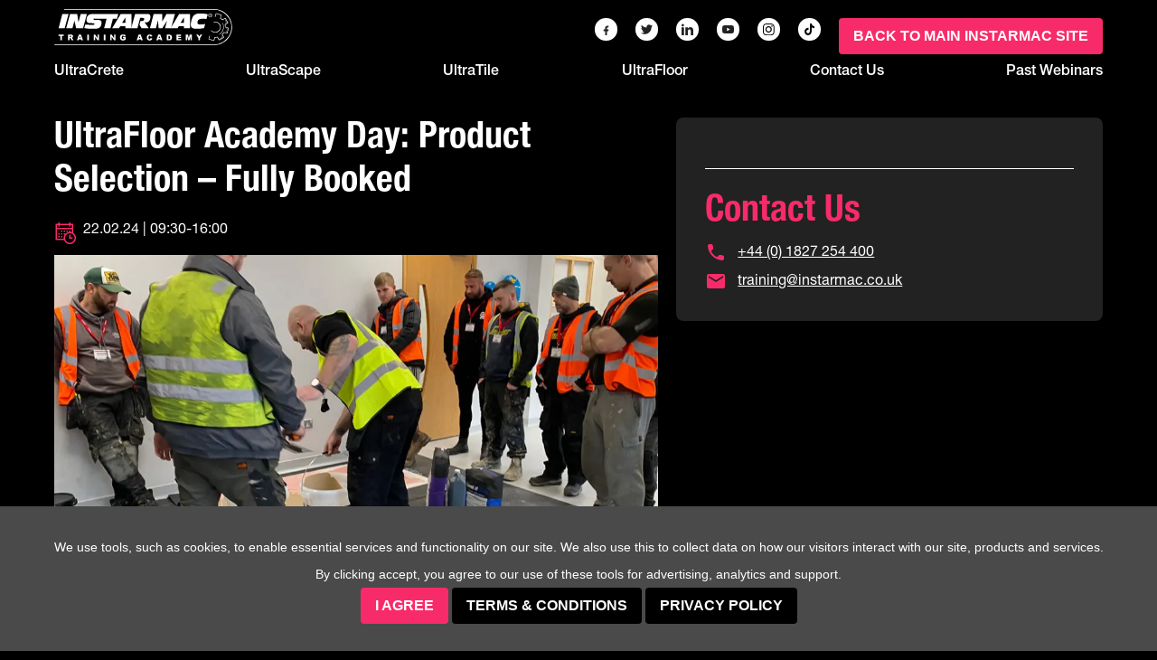

--- FILE ---
content_type: text/html; charset=UTF-8
request_url: https://trainingacademy.instarmac.co.uk/event/ultrafloor-academy-day-product-selection-5/
body_size: 10643
content:
<!DOCTYPE HTML>
<html>

<head>
	<meta http-equiv="Content-Type" content="text/html; charset=utf-8">
	<meta name="viewport" content="width=device-width, initial-scale=1, shrink-to-fit=no">
	<meta name="google-site-verification" content="9spA7X2Onk-TtOY0qCiN9Uj_8ybgEp9tISE7bb_UCiU" />
		<link rel='stylesheet' id='tribe-events-views-v2-bootstrap-datepicker-styles-css' href='https://trainingacademy.instarmac.co.uk/core/wp-content/plugins/the-events-calendar/vendor/bootstrap-datepicker/css/bootstrap-datepicker.standalone.min.css?ver=6.8.2.1' type='text/css' media='all' />
<link rel='stylesheet' id='tec-variables-skeleton-css' href='https://trainingacademy.instarmac.co.uk/core/wp-content/plugins/the-events-calendar/common/src/resources/css/variables-skeleton.min.css?ver=6.3.2' type='text/css' media='all' />
<link rel='stylesheet' id='tribe-common-skeleton-style-css' href='https://trainingacademy.instarmac.co.uk/core/wp-content/plugins/the-events-calendar/common/src/resources/css/common-skeleton.min.css?ver=6.3.2' type='text/css' media='all' />
<link rel='stylesheet' id='tribe-tooltipster-css-css' href='https://trainingacademy.instarmac.co.uk/core/wp-content/plugins/the-events-calendar/common/vendor/tooltipster/tooltipster.bundle.min.css?ver=6.3.2' type='text/css' media='all' />
<link rel='stylesheet' id='tribe-events-views-v2-skeleton-css' href='https://trainingacademy.instarmac.co.uk/core/wp-content/plugins/the-events-calendar/src/resources/css/views-skeleton.min.css?ver=6.8.2.1' type='text/css' media='all' />
	<style>img:is([sizes="auto" i], [sizes^="auto," i]) { contain-intrinsic-size: 3000px 1500px }</style>
	
<!-- Search Engine Optimization by Rank Math PRO - https://rankmath.com/ -->
<title>UltraFloor Academy Day: Product Selection - Fully Booked - Training Academy</title>
<meta name="description" content="Alan Collins will host a day’s training on product selection, where you will be given the opportunity to get hands-on with the UltraFloor range.  Take this"/>
<meta name="robots" content="follow, index, max-snippet:-1, max-video-preview:-1, max-image-preview:large"/>
<link rel="canonical" href="https://trainingacademy.instarmac.co.uk/event/ultrafloor-academy-day-product-selection-5/" />
<meta property="og:locale" content="en_GB" />
<meta property="og:type" content="article" />
<meta property="og:title" content="UltraFloor Academy Day: Product Selection - Fully Booked - Training Academy" />
<meta property="og:description" content="Alan Collins will host a day’s training on product selection, where you will be given the opportunity to get hands-on with the UltraFloor range.  Take this" />
<meta property="og:url" content="https://trainingacademy.instarmac.co.uk/event/ultrafloor-academy-day-product-selection-5/" />
<meta property="og:site_name" content="Training Academy" />
<meta property="og:updated_time" content="2024-01-09T11:50:01+00:00" />
<meta property="og:image" content="https://trainingacademy.instarmac.co.uk/core/wp-content/uploads/sites/2/2023/11/ULTRAFLOOR-DEMO-LARGE-GROUP.jpg" />
<meta property="og:image:secure_url" content="https://trainingacademy.instarmac.co.uk/core/wp-content/uploads/sites/2/2023/11/ULTRAFLOOR-DEMO-LARGE-GROUP.jpg" />
<meta property="og:image:width" content="1108" />
<meta property="og:image:height" content="675" />
<meta property="og:image:alt" content="ULTRAFLOOR LARGE DEMO GROUP" />
<meta property="og:image:type" content="image/jpeg" />
<meta name="twitter:card" content="summary_large_image" />
<meta name="twitter:title" content="UltraFloor Academy Day: Product Selection - Fully Booked - Training Academy" />
<meta name="twitter:description" content="Alan Collins will host a day’s training on product selection, where you will be given the opportunity to get hands-on with the UltraFloor range.  Take this" />
<meta name="twitter:image" content="https://trainingacademy.instarmac.co.uk/core/wp-content/uploads/sites/2/2023/11/ULTRAFLOOR-DEMO-LARGE-GROUP.jpg" />
<!-- /Rank Math WordPress SEO plugin -->

<link rel='dns-prefetch' href='//connect.facebook.net' />
<link rel='dns-prefetch' href='//cdnjs.cloudflare.com' />
<link rel='dns-prefetch' href='//js.hs-scripts.com' />
<link rel='dns-prefetch' href='//use.typekit.net' />
<link href='//hb.wpmucdn.com' rel='preconnect' />
<link rel='stylesheet' id='fonts-css' href='https://use.typekit.net/ntv6rfi.css?ver=6.8.3' type='text/css' media='all' />
<link rel='stylesheet' id='css-main-css' href='https://trainingacademy.instarmac.co.uk/core/wp-content/themes/inspired-academy/_dst/css/main.css?ver=1767801275' type='text/css' media='all' />
<link rel='stylesheet' id='tribe-events-virtual-skeleton-css' href='https://trainingacademy.instarmac.co.uk/core/wp-content/plugins/events-calendar-pro/src/resources/css/events-virtual-skeleton.min.css?ver=1.15.8' type='text/css' media='all' />
<link rel='stylesheet' id='tribe-events-calendar-pro-style-css' href='https://trainingacademy.instarmac.co.uk/core/wp-content/plugins/events-calendar-pro/src/resources/css/tribe-events-pro-full.min.css?ver=7.3.0' type='text/css' media='all' />
<link rel='stylesheet' id='tribe-events-virtual-single-skeleton-css' href='https://trainingacademy.instarmac.co.uk/core/wp-content/plugins/events-calendar-pro/src/resources/css/events-virtual-single-skeleton.min.css?ver=1.15.8' type='text/css' media='all' />
<link rel='stylesheet' id='tec-events-pro-single-css' href='https://trainingacademy.instarmac.co.uk/core/wp-content/plugins/events-calendar-pro/src/resources/css/events-single.min.css?ver=7.3.0' type='text/css' media='all' />
<link rel='stylesheet' id='tribe-events-pro-mini-calendar-block-styles-css' href='https://trainingacademy.instarmac.co.uk/core/wp-content/plugins/events-calendar-pro/src/resources/css/tribe-events-pro-mini-calendar-block.min.css?ver=7.3.0' type='text/css' media='all' />
<link rel='stylesheet' id='tribe-events-virtual-single-v2-skeleton-css' href='https://trainingacademy.instarmac.co.uk/core/wp-content/plugins/events-calendar-pro/src/resources/css/events-virtual-single-v2-skeleton.min.css?ver=1.15.8' type='text/css' media='all' />
<link rel='stylesheet' id='tribe-events-v2-single-skeleton-css' href='https://trainingacademy.instarmac.co.uk/core/wp-content/plugins/the-events-calendar/src/resources/css/tribe-events-single-skeleton.min.css?ver=6.8.2.1' type='text/css' media='all' />
<style id='classic-theme-styles-inline-css' type='text/css'>
/*! This file is auto-generated */
.wp-block-button__link{color:#fff;background-color:#32373c;border-radius:9999px;box-shadow:none;text-decoration:none;padding:calc(.667em + 2px) calc(1.333em + 2px);font-size:1.125em}.wp-block-file__button{background:#32373c;color:#fff;text-decoration:none}
</style>
<style id='global-styles-inline-css' type='text/css'>
:root{--wp--preset--aspect-ratio--square: 1;--wp--preset--aspect-ratio--4-3: 4/3;--wp--preset--aspect-ratio--3-4: 3/4;--wp--preset--aspect-ratio--3-2: 3/2;--wp--preset--aspect-ratio--2-3: 2/3;--wp--preset--aspect-ratio--16-9: 16/9;--wp--preset--aspect-ratio--9-16: 9/16;--wp--preset--color--black: #000000;--wp--preset--color--cyan-bluish-gray: #abb8c3;--wp--preset--color--white: #ffffff;--wp--preset--color--pale-pink: #f78da7;--wp--preset--color--vivid-red: #cf2e2e;--wp--preset--color--luminous-vivid-orange: #ff6900;--wp--preset--color--luminous-vivid-amber: #fcb900;--wp--preset--color--light-green-cyan: #7bdcb5;--wp--preset--color--vivid-green-cyan: #00d084;--wp--preset--color--pale-cyan-blue: #8ed1fc;--wp--preset--color--vivid-cyan-blue: #0693e3;--wp--preset--color--vivid-purple: #9b51e0;--wp--preset--gradient--vivid-cyan-blue-to-vivid-purple: linear-gradient(135deg,rgba(6,147,227,1) 0%,rgb(155,81,224) 100%);--wp--preset--gradient--light-green-cyan-to-vivid-green-cyan: linear-gradient(135deg,rgb(122,220,180) 0%,rgb(0,208,130) 100%);--wp--preset--gradient--luminous-vivid-amber-to-luminous-vivid-orange: linear-gradient(135deg,rgba(252,185,0,1) 0%,rgba(255,105,0,1) 100%);--wp--preset--gradient--luminous-vivid-orange-to-vivid-red: linear-gradient(135deg,rgba(255,105,0,1) 0%,rgb(207,46,46) 100%);--wp--preset--gradient--very-light-gray-to-cyan-bluish-gray: linear-gradient(135deg,rgb(238,238,238) 0%,rgb(169,184,195) 100%);--wp--preset--gradient--cool-to-warm-spectrum: linear-gradient(135deg,rgb(74,234,220) 0%,rgb(151,120,209) 20%,rgb(207,42,186) 40%,rgb(238,44,130) 60%,rgb(251,105,98) 80%,rgb(254,248,76) 100%);--wp--preset--gradient--blush-light-purple: linear-gradient(135deg,rgb(255,206,236) 0%,rgb(152,150,240) 100%);--wp--preset--gradient--blush-bordeaux: linear-gradient(135deg,rgb(254,205,165) 0%,rgb(254,45,45) 50%,rgb(107,0,62) 100%);--wp--preset--gradient--luminous-dusk: linear-gradient(135deg,rgb(255,203,112) 0%,rgb(199,81,192) 50%,rgb(65,88,208) 100%);--wp--preset--gradient--pale-ocean: linear-gradient(135deg,rgb(255,245,203) 0%,rgb(182,227,212) 50%,rgb(51,167,181) 100%);--wp--preset--gradient--electric-grass: linear-gradient(135deg,rgb(202,248,128) 0%,rgb(113,206,126) 100%);--wp--preset--gradient--midnight: linear-gradient(135deg,rgb(2,3,129) 0%,rgb(40,116,252) 100%);--wp--preset--font-size--small: 13px;--wp--preset--font-size--medium: 20px;--wp--preset--font-size--large: 36px;--wp--preset--font-size--x-large: 42px;--wp--preset--spacing--20: 0.44rem;--wp--preset--spacing--30: 0.67rem;--wp--preset--spacing--40: 1rem;--wp--preset--spacing--50: 1.5rem;--wp--preset--spacing--60: 2.25rem;--wp--preset--spacing--70: 3.38rem;--wp--preset--spacing--80: 5.06rem;--wp--preset--shadow--natural: 6px 6px 9px rgba(0, 0, 0, 0.2);--wp--preset--shadow--deep: 12px 12px 50px rgba(0, 0, 0, 0.4);--wp--preset--shadow--sharp: 6px 6px 0px rgba(0, 0, 0, 0.2);--wp--preset--shadow--outlined: 6px 6px 0px -3px rgba(255, 255, 255, 1), 6px 6px rgba(0, 0, 0, 1);--wp--preset--shadow--crisp: 6px 6px 0px rgba(0, 0, 0, 1);}:where(.is-layout-flex){gap: 0.5em;}:where(.is-layout-grid){gap: 0.5em;}body .is-layout-flex{display: flex;}.is-layout-flex{flex-wrap: wrap;align-items: center;}.is-layout-flex > :is(*, div){margin: 0;}body .is-layout-grid{display: grid;}.is-layout-grid > :is(*, div){margin: 0;}:where(.wp-block-columns.is-layout-flex){gap: 2em;}:where(.wp-block-columns.is-layout-grid){gap: 2em;}:where(.wp-block-post-template.is-layout-flex){gap: 1.25em;}:where(.wp-block-post-template.is-layout-grid){gap: 1.25em;}.has-black-color{color: var(--wp--preset--color--black) !important;}.has-cyan-bluish-gray-color{color: var(--wp--preset--color--cyan-bluish-gray) !important;}.has-white-color{color: var(--wp--preset--color--white) !important;}.has-pale-pink-color{color: var(--wp--preset--color--pale-pink) !important;}.has-vivid-red-color{color: var(--wp--preset--color--vivid-red) !important;}.has-luminous-vivid-orange-color{color: var(--wp--preset--color--luminous-vivid-orange) !important;}.has-luminous-vivid-amber-color{color: var(--wp--preset--color--luminous-vivid-amber) !important;}.has-light-green-cyan-color{color: var(--wp--preset--color--light-green-cyan) !important;}.has-vivid-green-cyan-color{color: var(--wp--preset--color--vivid-green-cyan) !important;}.has-pale-cyan-blue-color{color: var(--wp--preset--color--pale-cyan-blue) !important;}.has-vivid-cyan-blue-color{color: var(--wp--preset--color--vivid-cyan-blue) !important;}.has-vivid-purple-color{color: var(--wp--preset--color--vivid-purple) !important;}.has-black-background-color{background-color: var(--wp--preset--color--black) !important;}.has-cyan-bluish-gray-background-color{background-color: var(--wp--preset--color--cyan-bluish-gray) !important;}.has-white-background-color{background-color: var(--wp--preset--color--white) !important;}.has-pale-pink-background-color{background-color: var(--wp--preset--color--pale-pink) !important;}.has-vivid-red-background-color{background-color: var(--wp--preset--color--vivid-red) !important;}.has-luminous-vivid-orange-background-color{background-color: var(--wp--preset--color--luminous-vivid-orange) !important;}.has-luminous-vivid-amber-background-color{background-color: var(--wp--preset--color--luminous-vivid-amber) !important;}.has-light-green-cyan-background-color{background-color: var(--wp--preset--color--light-green-cyan) !important;}.has-vivid-green-cyan-background-color{background-color: var(--wp--preset--color--vivid-green-cyan) !important;}.has-pale-cyan-blue-background-color{background-color: var(--wp--preset--color--pale-cyan-blue) !important;}.has-vivid-cyan-blue-background-color{background-color: var(--wp--preset--color--vivid-cyan-blue) !important;}.has-vivid-purple-background-color{background-color: var(--wp--preset--color--vivid-purple) !important;}.has-black-border-color{border-color: var(--wp--preset--color--black) !important;}.has-cyan-bluish-gray-border-color{border-color: var(--wp--preset--color--cyan-bluish-gray) !important;}.has-white-border-color{border-color: var(--wp--preset--color--white) !important;}.has-pale-pink-border-color{border-color: var(--wp--preset--color--pale-pink) !important;}.has-vivid-red-border-color{border-color: var(--wp--preset--color--vivid-red) !important;}.has-luminous-vivid-orange-border-color{border-color: var(--wp--preset--color--luminous-vivid-orange) !important;}.has-luminous-vivid-amber-border-color{border-color: var(--wp--preset--color--luminous-vivid-amber) !important;}.has-light-green-cyan-border-color{border-color: var(--wp--preset--color--light-green-cyan) !important;}.has-vivid-green-cyan-border-color{border-color: var(--wp--preset--color--vivid-green-cyan) !important;}.has-pale-cyan-blue-border-color{border-color: var(--wp--preset--color--pale-cyan-blue) !important;}.has-vivid-cyan-blue-border-color{border-color: var(--wp--preset--color--vivid-cyan-blue) !important;}.has-vivid-purple-border-color{border-color: var(--wp--preset--color--vivid-purple) !important;}.has-vivid-cyan-blue-to-vivid-purple-gradient-background{background: var(--wp--preset--gradient--vivid-cyan-blue-to-vivid-purple) !important;}.has-light-green-cyan-to-vivid-green-cyan-gradient-background{background: var(--wp--preset--gradient--light-green-cyan-to-vivid-green-cyan) !important;}.has-luminous-vivid-amber-to-luminous-vivid-orange-gradient-background{background: var(--wp--preset--gradient--luminous-vivid-amber-to-luminous-vivid-orange) !important;}.has-luminous-vivid-orange-to-vivid-red-gradient-background{background: var(--wp--preset--gradient--luminous-vivid-orange-to-vivid-red) !important;}.has-very-light-gray-to-cyan-bluish-gray-gradient-background{background: var(--wp--preset--gradient--very-light-gray-to-cyan-bluish-gray) !important;}.has-cool-to-warm-spectrum-gradient-background{background: var(--wp--preset--gradient--cool-to-warm-spectrum) !important;}.has-blush-light-purple-gradient-background{background: var(--wp--preset--gradient--blush-light-purple) !important;}.has-blush-bordeaux-gradient-background{background: var(--wp--preset--gradient--blush-bordeaux) !important;}.has-luminous-dusk-gradient-background{background: var(--wp--preset--gradient--luminous-dusk) !important;}.has-pale-ocean-gradient-background{background: var(--wp--preset--gradient--pale-ocean) !important;}.has-electric-grass-gradient-background{background: var(--wp--preset--gradient--electric-grass) !important;}.has-midnight-gradient-background{background: var(--wp--preset--gradient--midnight) !important;}.has-small-font-size{font-size: var(--wp--preset--font-size--small) !important;}.has-medium-font-size{font-size: var(--wp--preset--font-size--medium) !important;}.has-large-font-size{font-size: var(--wp--preset--font-size--large) !important;}.has-x-large-font-size{font-size: var(--wp--preset--font-size--x-large) !important;}
:where(.wp-block-post-template.is-layout-flex){gap: 1.25em;}:where(.wp-block-post-template.is-layout-grid){gap: 1.25em;}
:where(.wp-block-columns.is-layout-flex){gap: 2em;}:where(.wp-block-columns.is-layout-grid){gap: 2em;}
:root :where(.wp-block-pullquote){font-size: 1.5em;line-height: 1.6;}
</style>
<link rel='stylesheet' id='simple-banner-style-css' href='https://trainingacademy.instarmac.co.uk/core/wp-content/plugins/simple-banner/simple-banner.css?ver=3.1.1' type='text/css' media='all' />
<script type="text/javascript" src="https://cdnjs.cloudflare.com/ajax/libs/jquery/3.7.1/jquery.min.js?ver=6.8.3" id="jquery-js"></script>
<script type="text/javascript" src="https://trainingacademy.instarmac.co.uk/core/wp-content/plugins/the-events-calendar/common/src/resources/js/tribe-common.min.js?ver=6.3.2" id="tribe-common-js"></script>
<script type="text/javascript" src="https://trainingacademy.instarmac.co.uk/core/wp-content/plugins/the-events-calendar/src/resources/js/views/breakpoints.min.js?ver=6.8.2.1" id="tribe-events-views-v2-breakpoints-js"></script>
<script type="text/javascript" id="simple-banner-script-js-before">
/* <![CDATA[ */
const simpleBannerScriptParams = {"pro_version_enabled":false,"debug_mode":false,"id":3531,"version":"3.1.1","banner_params":[{"hide_simple_banner":false,"simple_banner_prepend_element":false,"simple_banner_position":false,"header_margin":false,"header_padding":false,"wp_body_open_enabled":false,"wp_body_open":true,"simple_banner_z_index":false,"simple_banner_text":false,"disabled_on_current_page":false,"disabled_pages_array":[],"is_current_page_a_post":false,"disabled_on_posts":false,"simple_banner_disabled_page_paths":false,"simple_banner_font_size":false,"simple_banner_color":false,"simple_banner_text_color":false,"simple_banner_link_color":false,"simple_banner_close_color":false,"simple_banner_custom_css":false,"simple_banner_scrolling_custom_css":false,"simple_banner_text_custom_css":false,"simple_banner_button_css":false,"site_custom_css":false,"keep_site_custom_css":false,"site_custom_js":false,"keep_site_custom_js":false,"close_button_enabled":false,"close_button_expiration":false,"close_button_cookie_set":false,"current_date":{"date":"2026-01-24 13:41:20.185506","timezone_type":3,"timezone":"UTC"},"start_date":{"date":"2026-01-24 13:41:20.185531","timezone_type":3,"timezone":"UTC"},"end_date":{"date":"2026-01-24 13:41:20.185542","timezone_type":3,"timezone":"UTC"},"simple_banner_start_after_date":false,"simple_banner_remove_after_date":false,"simple_banner_insert_inside_element":false}]}
/* ]]> */
</script>
<script type="text/javascript" src="https://trainingacademy.instarmac.co.uk/core/wp-content/plugins/simple-banner/simple-banner.js?ver=3.1.1" id="simple-banner-script-js"></script>
			<!-- DO NOT COPY THIS SNIPPET! Start of Page Analytics Tracking for HubSpot WordPress plugin v11.3.21-->
			<script class="hsq-set-content-id" data-content-id="blog-post">
				var _hsq = _hsq || [];
				_hsq.push(["setContentType", "blog-post"]);
			</script>
			<!-- DO NOT COPY THIS SNIPPET! End of Page Analytics Tracking for HubSpot WordPress plugin -->
			<style id="simple-banner-background-color" type="text/css">.simple-banner{background: #024985;}</style><style id="simple-banner-text-color" type="text/css">.simple-banner .simple-banner-text{color: #ffffff;}</style><style id="simple-banner-link-color" type="text/css">.simple-banner .simple-banner-text a{color:#f16521;}</style><style id="simple-banner-z-index" type="text/css">.simple-banner{z-index: 99999;}</style><style id="simple-banner-site-custom-css-dummy" type="text/css"></style><script id="simple-banner-site-custom-js-dummy" type="text/javascript"></script><meta name="tec-api-version" content="v1"><meta name="tec-api-origin" content="https://trainingacademy.instarmac.co.uk"><link rel="alternate" href="https://trainingacademy.instarmac.co.uk/wp-json/tribe/events/v1/events/3531" /><script type="application/ld+json">
[{"@context":"http://schema.org","@type":"Event","name":"UltraFloor Academy Day: Product Selection &#8211; Fully Booked","description":"&lt;p&gt;Alan Collins\u00a0will host a day\u2019s training on product selection, where you will be given the opportunity to get hands-on with the UltraFloor range.\u00a0 Take this opportunity to be away from [&hellip;]&lt;/p&gt;\\n","image":"https://trainingacademy.instarmac.co.uk/core/wp-content/uploads/sites/2/2023/11/ULTRAFLOOR-DEMO-LARGE-GROUP.jpg","url":"https://trainingacademy.instarmac.co.uk/event/ultrafloor-academy-day-product-selection-5/","eventAttendanceMode":"https://schema.org/OfflineEventAttendanceMode","eventStatus":"https://schema.org/EventScheduled","startDate":"2024-02-22T09:30:00+00:00","endDate":"2024-02-22T16:00:00+00:00","performer":"Organization"}]
</script>	<link rel="preconnect" href="https://fonts.gstatic.com">
	<link href="https://fonts.googleapis.com/css2?family=Lato:wght@300;700;900&display=swap" rel="stylesheet">
	<link
  rel="stylesheet"
  href="https://cdn.jsdelivr.net/npm/swiper@11/swiper-bundle.min.css"
/>
<script src="https://cdn.jsdelivr.net/npm/swiper@11/swiper-bundle.min.js"></script>
		<style>
		:root {
			--brand-color: #f82b6a;
			--background: #000;
			--text-color: #FFF;
			--cat-color-ultracrete: #07abd5;
			--cat-color-ultrascape: #ffc402;
			--cat-color-ultratile: #ed3742;
			--cat-color-ultrafloor: #f82b6a;
					}
	</style>
</head>

<body>

	
		

	<nav id="m_nav" class="navmenu navmenu-default navmenu-fixed-right offcanvas" role="navigation">
		
		<ul>
			
			<li id="menu-item-1737" class="menu-item menu-item-type-post_type menu-item-object-page menu-item-home menu-item-1737"><a href="https://trainingacademy.instarmac.co.uk/">Home</a></li>
<li id="menu-item-1738" class="menu-item menu-item-type-post_type menu-item-object-page menu-item-1738"><a href="https://trainingacademy.instarmac.co.uk/academy/ultracrete/">UltraCrete</a></li>
<li id="menu-item-1739" class="menu-item menu-item-type-post_type menu-item-object-page menu-item-1739"><a href="https://trainingacademy.instarmac.co.uk/academy/ultrascape/">UltraScape</a></li>
<li id="menu-item-1740" class="menu-item menu-item-type-post_type menu-item-object-page menu-item-1740"><a href="https://trainingacademy.instarmac.co.uk/academy/ultratile/">UltraTile</a></li>
<li id="menu-item-1741" class="menu-item menu-item-type-post_type menu-item-object-page menu-item-1741"><a href="https://trainingacademy.instarmac.co.uk/academy/ultrafloor/">UltraFloor</a></li>
<li id="menu-item-1744" class="menu-item menu-item-type-post_type menu-item-object-page menu-item-1744"><a href="https://trainingacademy.instarmac.co.uk/contact-us/">Contact Us</a></li>
<li id="menu-item-4148" class="menu-item menu-item-type-custom menu-item-object-custom menu-item-4148"><a href="/webinars/">Past Webinars</a></li>

		</ul>

		<ul id="m_social">

<li><a href="https://www.facebook.com/UltraFloorContractFlooringSolutions/" class="fb" target="_blank"></a></li><li><a href="https://twitter.com/Ultra_Floor" class="tw" target="_blank"></a></li><li><a href="https://www.linkedin.com/showcase/ultrafloor/" class="li" target="_blank"></a></li><li><a href="https://www.youtube.com/user/UltraFloorProducts/videos" class="yt" target="_blank"></a></li><li><a href="https://www.instagram.com/ultraflooruk/" class="ig" target="_blank"></a></li><li><a href="https://www.tiktok.com/@ultrafloor" class="tt" target="_blank"></a></li>
		</ul>
	
	</nav>

	
<div id="cookie-bar">
	<div class="container">
		<div class="row">
			<div class="col-xs-12">
				<p id="content">
					We use tools, such as cookies, to enable essential services and functionality on our site. We also use this to collect data on how our visitors interact with our site, products and services. By clicking accept, you agree to our use of these tools for advertising, analytics and support.<br>
					<span class="btn cb-enable">I Agree</span>
					<a href="/terms-and-conditions/" class="btn alt1">Terms &amp; Conditions</a>
					<a href="/privacy-policy/" class="btn alt1">Privacy Policy</a>
				</p>
			</div>
		</div>
	</div>
</div>
	<section id="h_main">

		
		<div id="h_mobile" class="container">
		
			<div class="row">
	
				<div class="col-6">
	
					<a id="h_academy_home" href="/"></a>
	
				</div>

				<div class="col-2"></div>
				<div class="col-2"></div>

				<div id="m_nav_toggle" class="col-2">

					<button class="hamburger hamburger--squeeze" type="button" data-toggle="offcanvas" data-target="#m_nav" data-canvas="body">
						<span class="hamburger-box">
							<span class="hamburger-inner"></span>
						</span>
					</button>
				
				</div>
	
			</div>
		
		</div>
		
<div id="h_strap">

	<div class="container">

		<div class="row">

			<div class="col-lg-3">

				<a id="h_academy_home" href="/"></a>

			</div>

			<div class="col-lg-9">

				<ul id="h_social">

<li><a href="https://www.facebook.com/UltraFloorContractFlooringSolutions/" class="fb" target="_blank"></a></li><li><a href="https://twitter.com/Ultra_Floor" class="tw" target="_blank"></a></li><li><a href="https://www.linkedin.com/showcase/ultrafloor/" class="li" target="_blank"></a></li><li><a href="https://www.youtube.com/user/UltraFloorProducts/videos" class="yt" target="_blank"></a></li><li><a href="https://www.instagram.com/ultraflooruk/" class="ig" target="_blank"></a></li><li><a href="https://www.tiktok.com/@ultrafloor" class="tt" target="_blank"></a></li>
					<li id="content"><a href="https://www.instarmac.co.uk/" class="backtomain btn">Back to Main Instarmac Site</a></li>

				</ul>

			</div>

		</div>

	</div>

</div>
		
		
		<div id="h_nav">
		
			<div class="container">
		
				<div class="row">
		
					<div class="col-12">
		
						<ul>
		
							<li id="menu-item-1728" class="menu-item menu-item-type-post_type menu-item-object-page menu-item-1728"><a href="https://trainingacademy.instarmac.co.uk/academy/ultracrete/">UltraCrete</a></li>
<li id="menu-item-1729" class="menu-item menu-item-type-post_type menu-item-object-page menu-item-1729"><a href="https://trainingacademy.instarmac.co.uk/academy/ultrascape/">UltraScape</a></li>
<li id="menu-item-1730" class="menu-item menu-item-type-post_type menu-item-object-page menu-item-1730"><a href="https://trainingacademy.instarmac.co.uk/academy/ultratile/">UltraTile</a></li>
<li id="menu-item-1733" class="menu-item menu-item-type-post_type menu-item-object-page menu-item-1733"><a href="https://trainingacademy.instarmac.co.uk/academy/ultrafloor/">UltraFloor</a></li>
<li id="menu-item-1736" class="menu-item menu-item-type-post_type menu-item-object-page menu-item-1736"><a href="https://trainingacademy.instarmac.co.uk/contact-us/">Contact Us</a></li>
<li id="menu-item-4147" class="menu-item menu-item-type-custom menu-item-object-custom menu-item-4147"><a href="/webinars/">Past Webinars</a></li>
		
						</ul>
		
					</div>
		
				</div>
	
			</div>
		
		</div>
	</section>

		
	<section id="content">
	<div class="container event-single" style="--event-brand: var(--cat-color-none, var(--brand-color));">

		<div class="row">
			<div class="col-md webinar__content">
				<h1>UltraFloor Academy Day: Product Selection &#8211; Fully Booked</h1>
				<div class="date__time d-flex">
					<svg xmlns="http://www.w3.org/2000/svg" width="24" height="24" viewBox="0 0 24 24" fill="none">
						<path d="M21 11.6367C21.4688 11.957 21.8867 12.3203 22.2539 12.7266C22.6211 13.1328 22.9375 13.5781 23.2031 14.0625C23.4688 14.5469 23.6641 15.0586 23.7891 15.5977C23.9141 16.1367 23.9844 16.6875 24 17.25C24 18.1797 23.8242 19.0547 23.4727 19.875C23.1211 20.6953 22.6367 21.4102 22.0195 22.0195C21.4023 22.6289 20.6875 23.1094 19.875 23.4609C19.0625 23.8125 18.1875 23.9922 17.25 24C16.5391 24 15.8516 23.8945 15.1875 23.6836C14.5234 23.4727 13.9141 23.168 13.3594 22.7695C12.8047 22.3711 12.3125 21.8945 11.8828 21.3398C11.4531 20.7852 11.1211 20.1719 10.8867 19.5H1.5V1.5H4.5V0H6V1.5H16.5V0H18V1.5H21V11.6367ZM3 3V6H19.5V3H18V4.5H16.5V3H6V4.5H4.5V3H3ZM10.5352 18C10.5117 17.7578 10.5 17.5078 10.5 17.25C10.5 16.5781 10.5938 15.9258 10.7812 15.293C10.9688 14.6602 11.2539 14.0625 11.6367 13.5H10.5V12H12V13.0078C12.3203 12.6094 12.6758 12.2578 13.0664 11.9531C13.457 11.6484 13.8789 11.3867 14.332 11.168C14.7852 10.9492 15.2578 10.7852 15.75 10.6758C16.2422 10.5664 16.7422 10.5078 17.25 10.5C18.0312 10.5 18.7812 10.6289 19.5 10.8867V7.5H3V18H10.5352ZM17.25 22.5C17.9766 22.5 18.6562 22.3633 19.2891 22.0898C19.9219 21.8164 20.4766 21.4414 20.9531 20.9648C21.4297 20.4883 21.8047 19.9336 22.0781 19.3008C22.3516 18.668 22.4922 17.9844 22.5 17.25C22.5 16.5234 22.3633 15.8438 22.0898 15.2109C21.8164 14.5781 21.4414 14.0234 20.9648 13.5469C20.4883 13.0703 19.9336 12.6953 19.3008 12.4219C18.668 12.1484 17.9844 12.0078 17.25 12C16.5234 12 15.8438 12.1367 15.2109 12.4102C14.5781 12.6836 14.0234 13.0586 13.5469 13.5352C13.0703 14.0117 12.6953 14.5664 12.4219 15.1992C12.1484 15.832 12.0078 16.5156 12 17.25C12 17.9766 12.1367 18.6562 12.4102 19.2891C12.6836 19.9219 13.0586 20.4766 13.5352 20.9531C14.0117 21.4297 14.5664 21.8047 15.1992 22.0781C15.832 22.3516 16.5156 22.4922 17.25 22.5ZM18 16.5H20.25V18H16.5V13.5H18V16.5ZM4.5 12H6V13.5H4.5V12ZM7.5 12H9V13.5H7.5V12ZM7.5 9H9V10.5H7.5V9ZM4.5 15H6V16.5H4.5V15ZM7.5 15H9V16.5H7.5V15ZM12 10.5H10.5V9H12V10.5ZM15 10.5H13.5V9H15V10.5ZM18 10.5H16.5V9H18V10.5Z" fill="var(--event-brand)" />
					</svg>
					<p class="mb-0"><strong>22.02.24 | 09:30-16:00</strong></p>
				</div>
								<div class="single_event_header_image" style="background-image:url('https://trainingacademy.instarmac.co.uk/core/wp-content/uploads/sites/2/2023/11/ULTRAFLOOR-DEMO-LARGE-GROUP-1024x624.jpg');"></div>
				<p><a href="https://www.linkedin.com/in/alan-collins-528870220/" target="_blank" rel="noopener">Alan Collins</a> will host a day’s training on product selection, where you will be given the opportunity to get hands-on with the UltraFloor range.  Take this opportunity to be away from site for a day and learn all about the different product capabilities, and how selecting the right material will maximise job return and reward.</p>
<p>Location: Instarmac, Tamworth</p>
<p>&nbsp;</p>

				<section id="modular_main">

							
			<div class="modular two_column_text">
			
				<div class="container">
				
					<div class="row">
					
						<div class="col-12 col-md-6">
						
							<h3>Who should attend?</h3>
<p>This training course is suitable for flooring contractors, new recruits and apprentices, retail staff, sales consultants and designers.</p>
						
						</div>
						
						<div class="col-12 col-md-6">
						
							<h3>What is covered on the day?</h3>
<p>This course includes a theory session on general preparation, pre-preparation products, an overview of smoothing compounds, smoothing compound applications and finishing products.</p>
<p>Hands-on practical experience</p>
<p>One to one consultation</p>
<p>Best practice methods</p>
<p>Complementary lunch</p>
						
						</div>
					
					</div>
				
				</div>
			
			</div>
		
			<div class="modular full_width_text">
			
				<div class="container">
				
					<div class="row">
					
						<div class="col-12">

							<div class="content">
						
								<p>&nbsp;</p>
<h3>Please register to attend below:</h3>

							</div>
						
						</div>
					
					</div>
				
				</div>
			
			</div>
		
			<div class="modular gallery_layout pb-0">
			
				<div class="container">
				
					<div class="row row-flex-sm">
					
						<div class="col-12 col-md-6 mb-20">
						
							<div class="image" style="background-image:url('https://trainingacademy.instarmac.co.uk/core/wp-content/uploads/sites/2/2023/01/ULTRA-FLOOR-38-1024x624.jpg');"></div>
						
						</div>
					
						<div class="col-12 col-md-6 mb-20">
						
							<div class="image" style="background-image:url('https://trainingacademy.instarmac.co.uk/core/wp-content/uploads/sites/2/2023/01/ULTRA-FLOOR-37-1024x624.jpg');"></div>
						
						</div>
					
					</div>
				
				</div>
			
			</div>

				</section>
				<p class="event__fill h1" style="color:var(--event-brand);"></p>
				<a href="#book-now" class="btn d-block d-md-none">Book Now</a>

				<hr />

				<h2>Related Events</h2>

								<div class="related-events d-flex">
												<div class="related-event w-100 d-flex flex-column justify-content-between">
								<h3>Free Webinar: Anhydrite Screeds Q&#038;A</h3>
								<div>
									<div class="brand">
										<div class="dot" style="background:var(--event-brand);"></div>
										<p>UltraFloor</p>
									</div>
									<p class="date">28.01.26 | 1 hour</p>

									<a class="btn" href="https://trainingacademy.instarmac.co.uk/event/free-webinar-anhydrite-screeds-qa/">View Event</a>
								</div>
							</div>
												<div class="related-event w-100 d-flex flex-column justify-content-between">
								<h3>Afternoon webinar: Understanding Leveller Classifications</h3>
								<div>
									<div class="brand">
										<div class="dot" style="background:var(--event-brand);"></div>
										<p>UltraFloor</p>
									</div>
									<p class="date">25.02.26 | 1 hour</p>

									<a class="btn" href="https://trainingacademy.instarmac.co.uk/event/afternoon-webinar-understanding-leveller-classifications/">View Event</a>
								</div>
							</div>
									</div>
			</div>
			<aside id="book-now" class="col-md-5">
				<div class="sticky">
					<div>
											</div>

					<hr />

					<div class="details">
						<h2>Contact Us</h2>
						<div class="link">
							<svg xmlns="http://www.w3.org/2000/svg" width="24" height="24" viewBox="0 0 24 24" fill="none">
								<path d="M19.231 15.26L16.691 14.97C16.3924 14.9349 16.0896 14.968 15.8056 15.0667C15.5215 15.1654 15.2635 15.3273 15.051 15.54L13.211 17.38C10.3724 15.9359 8.06508 13.6286 6.62102 10.79L8.47102 8.94001C8.90102 8.51001 9.11102 7.91001 9.04102 7.30001L8.75102 4.78001C8.69453 4.2921 8.46048 3.84204 8.09348 3.51561C7.72648 3.18918 7.25219 3.00921 6.76102 3.01001H5.03102C3.90102 3.01001 2.96102 3.95001 3.03102 5.08001C3.56102 13.62 10.391 20.44 18.921 20.97C20.051 21.04 20.991 20.1 20.991 18.97V17.24C21.001 16.23 20.241 15.38 19.231 15.26Z" fill="var(--event-brand)" />
							</svg>
							<a href="tel:01827 254 400">+44 (0) 1827 254 400</a>
						</div>
						<div class="link">
							<svg xmlns="http://www.w3.org/2000/svg" width="24" height="24" viewBox="0 0 24 24" fill="none">
								<path d="M20 4H4C2.9 4 2.01 4.9 2.01 6L2 18C2 19.1 2.9 20 4 20H20C21.1 20 22 19.1 22 18V6C22 4.9 21.1 4 20 4ZM20 8L12 13L4 8V6L12 11L20 6V8Z" fill="var(--event-brand)" />
							</svg>
							<a href="mailto:training@instarmac.co.uk">training@instarmac.co.uk</a>
						</div>
					</div>
				</div>
			</aside>
		</div>
	</div>


</section>


<section id="f_main">

	<div class="container">

		<div class="row">

			<div class="col-12 col-md-6">

				<div class="row">

					<div class="col-12">

						<a href="/" id="f_home_link"></a>

					</div>

					<div class="col-12">

						<ul id="f_social">

							<li><a href="https://www.facebook.com/UltraFloorContractFlooringSolutions/" class="fb" target="_blank"></a></li><li><a href="https://twitter.com/Ultra_Floor" class="tw" target="_blank"></a></li><li><a href="https://www.linkedin.com/showcase/ultrafloor/" class="li" target="_blank"></a></li><li><a href="https://www.youtube.com/user/UltraFloorProducts/videos" class="yt" target="_blank"></a></li><li><a href="https://www.instagram.com/ultraflooruk/" class="ig" target="_blank"></a></li><li><a href="https://www.tiktok.com/@ultrafloor" class="tt" target="_blank"></a></li>
						</ul>

					</div>

					<div class="col-10">

						<ul id="f_nav">

							<li id="menu-item-1731" class="menu-item menu-item-type-post_type menu-item-object-page menu-item-home menu-item-1731"><a href="https://trainingacademy.instarmac.co.uk/">Academy</a></li>
<li id="menu-item-2993" class="menu-item menu-item-type-custom menu-item-object-custom menu-item-2993"><a href="https://trainingacademy.instarmac.co.uk/sitemap_index.xml">Sitemap</a></li>
<li id="menu-item-1724" class="menu-item menu-item-type-custom menu-item-object-custom menu-item-1724"><a href="https://www.instarmac.co.uk/terms-and-conditions/">Terms and Conditions</a></li>
<li id="menu-item-1722" class="menu-item menu-item-type-custom menu-item-object-custom menu-item-1722"><a href="https://www.instarmac.co.uk/website-privacy-policy/">Website Privacy Policy</a></li>
<li id="menu-item-1723" class="menu-item menu-item-type-custom menu-item-object-custom menu-item-1723"><a href="https://www.instarmac.co.uk/privacy-policy/">Privacy Policy</a></li>
<li id="menu-item-1725" class="menu-item menu-item-type-custom menu-item-object-custom menu-item-1725"><a href="https://www.instarmac.co.uk/wp-content/uploads/2021/04/Modern-Slavery-and-Human-Trafficking-Policy-1.pdf">Modern Slavery Policy</a></li>
<li id="menu-item-1726" class="menu-item menu-item-type-custom menu-item-object-custom menu-item-1726"><a href="https://www.instarmac.co.uk/core/wp-content/uploads/2021/11/SITE_MAP_FEB2021.pdf">How To Find Us</a></li>

						</ul>

					</div>

				</div>

			</div>

			<div class="col-12 col-md-6">

				<div class="row">

					<div class="col-12 col-lg-6">

						<p><strong>Head Office</strong></p>
						<p>Danny Morson Way<br>
							Birch Coppice Business Park<br>
							Dordon, Tamworth B78 1SE</p>
						<p>UK Tel: <a href="tel:01827 254 400">+44 (0) 1827 254 400</a></p>

					</div>

					<!-- <div class="col-12 col-lg-6">

						<p><strong>Scotland &amp; Ireland Office</strong></p>
						<p>Suite 1 E/F Liberty House<br>
							15 Cromarty Campus <br> Rosyth, Fife KY11 2YB</p>
						<p>Scottish Tel: <a href="tel:0141 260 9051">+44 (0) 141 260 9051</a><br>
							Irish Tel: <a href="tel:0141 260 9053">+44 (0) 141 260 9053</a></p>

					</div> -->

					<div class="col-12 mt-4">

						<ul id="f_banners">

							<li><img src="https://trainingacademy.instarmac.co.uk/core/wp-content/themes/inspired-academy/_dst/img/awards_1.png" class="img-fluid"></li>
							<li><img src="https://trainingacademy.instarmac.co.uk/core/wp-content/themes/inspired-academy/_dst/img/awards_2.png" class="img-fluid"></li>
							<li><img src="https://trainingacademy.instarmac.co.uk/core/wp-content/themes/inspired-academy/_dst/img/awards_3.png" class="img-fluid"></li>
							<li><img src="https://trainingacademy.instarmac.co.uk/core/wp-content/themes/inspired-academy/_dst/img/awards_4.png" class="img-fluid"></li>

						</ul>

					</div>

				</div>

			</div>

		</div>

	</div>

</section>

<section id="f_strap" style="display:none;">

	<!-- FOOTER STRAP HERE -->

</section>

<script type="speculationrules">
{"prefetch":[{"source":"document","where":{"and":[{"href_matches":"\/*"},{"not":{"href_matches":["\/core\/wp-*.php","\/core\/wp-admin\/*","\/core\/wp-content\/uploads\/sites\/2\/*","\/core\/wp-content\/*","\/core\/wp-content\/plugins\/*","\/core\/wp-content\/themes\/inspired-academy\/*","\/core\/wp-content\/themes\/inspired-base\/*","\/*\\?(.+)"]}},{"not":{"selector_matches":"a[rel~=\"nofollow\"]"}},{"not":{"selector_matches":".no-prefetch, .no-prefetch a"}}]},"eagerness":"conservative"}]}
</script>
<div class="simple-banner simple-banner-text" style="display:none !important"></div>		<script>
		( function ( body ) {
			'use strict';
			body.className = body.className.replace( /\btribe-no-js\b/, 'tribe-js' );
		} )( document.body );
		</script>
		<script> /* <![CDATA[ */var tribe_l10n_datatables = {"aria":{"sort_ascending":": activate to sort column ascending","sort_descending":": activate to sort column descending"},"length_menu":"Show _MENU_ entries","empty_table":"No data available in table","info":"Showing _START_ to _END_ of _TOTAL_ entries","info_empty":"Showing 0 to 0 of 0 entries","info_filtered":"(filtered from _MAX_ total entries)","zero_records":"No matching records found","search":"Search:","all_selected_text":"All items on this page were selected. ","select_all_link":"Select all pages","clear_selection":"Clear Selection.","pagination":{"all":"All","next":"Next","previous":"Previous"},"select":{"rows":{"0":"","_":": Selected %d rows","1":": Selected 1 row"}},"datepicker":{"dayNames":["Sunday","Monday","Tuesday","Wednesday","Thursday","Friday","Saturday"],"dayNamesShort":["Sun","Mon","Tue","Wed","Thu","Fri","Sat"],"dayNamesMin":["S","M","T","W","T","F","S"],"monthNames":["January","February","March","April","May","June","July","August","September","October","November","December"],"monthNamesShort":["January","February","March","April","May","June","July","August","September","October","November","December"],"monthNamesMin":["Jan","Feb","Mar","Apr","May","Jun","Jul","Aug","Sep","Oct","Nov","Dec"],"nextText":"Next","prevText":"Prev","currentText":"Today","closeText":"Done","today":"Today","clear":"Clear"}};/* ]]> */ </script><link rel='stylesheet' id='tribe-events-pro-views-v2-skeleton-css' href='https://trainingacademy.instarmac.co.uk/core/wp-content/plugins/events-calendar-pro/src/resources/css/views-skeleton.min.css?ver=7.3.0' type='text/css' media='all' />
<script type="text/javascript" src="https://trainingacademy.instarmac.co.uk/core/wp-content/themes/inspired-academy/_dst/js/isotope.pkgd.min.js?ver=6.8.3" id="isotope-js"></script>
<script type="text/javascript" src="https://trainingacademy.instarmac.co.uk/core/wp-content/themes/inspired-academy/_dst/js/bootstrap.min.js?ver=6.8.3" id="bootstrap-js"></script>
<script type="text/javascript" src="https://trainingacademy.instarmac.co.uk/core/wp-content/themes/inspired-academy/_dst/js/jasny-bootstrap.min.js?ver=6.8.3" id="jasny-js"></script>
<script type="text/javascript" src="https://connect.facebook.net/en_US/sdk.js?ver=1.15.8" id="tec-virtual-fb-sdk-js"></script>
<script type="text/javascript" src="https://trainingacademy.instarmac.co.uk/core/wp-content/plugins/the-events-calendar/vendor/bootstrap-datepicker/js/bootstrap-datepicker.min.js?ver=6.8.2.1" id="tribe-events-views-v2-bootstrap-datepicker-js"></script>
<script type="text/javascript" src="https://trainingacademy.instarmac.co.uk/core/wp-content/plugins/the-events-calendar/src/resources/js/views/datepicker.min.js?ver=6.8.2.1" id="tribe-events-views-v2-datepicker-js"></script>
<script type="text/javascript" src="https://trainingacademy.instarmac.co.uk/core/wp-content/plugins/the-events-calendar/src/resources/js/views/month-grid.min.js?ver=6.8.2.1" id="tribe-events-views-v2-month-grid-js"></script>
<script type="text/javascript" src="https://trainingacademy.instarmac.co.uk/core/wp-content/plugins/the-events-calendar/src/resources/js/views/ical-links.min.js?ver=6.8.2.1" id="tribe-events-views-v2-ical-links-js"></script>
<script type="text/javascript" src="https://trainingacademy.instarmac.co.uk/core/wp-content/plugins/the-events-calendar/src/resources/js/views/events-bar-inputs.min.js?ver=6.8.2.1" id="tribe-events-views-v2-events-bar-inputs-js"></script>
<script type="text/javascript" src="https://trainingacademy.instarmac.co.uk/core/wp-content/plugins/the-events-calendar/src/resources/js/views/viewport.min.js?ver=6.8.2.1" id="tribe-events-views-v2-viewport-js"></script>
<script type="text/javascript" src="https://trainingacademy.instarmac.co.uk/core/wp-content/plugins/the-events-calendar/src/resources/js/views/accordion.min.js?ver=6.8.2.1" id="tribe-events-views-v2-accordion-js"></script>
<script type="text/javascript" src="https://trainingacademy.instarmac.co.uk/core/wp-content/plugins/the-events-calendar/src/resources/js/views/events-bar.min.js?ver=6.8.2.1" id="tribe-events-views-v2-events-bar-js"></script>
<script type="text/javascript" src="https://trainingacademy.instarmac.co.uk/core/wp-content/plugins/the-events-calendar/common/vendor/tooltipster/tooltipster.bundle.min.js?ver=6.3.2" id="tribe-tooltipster-js"></script>
<script type="text/javascript" src="https://trainingacademy.instarmac.co.uk/core/wp-content/plugins/the-events-calendar/src/resources/js/views/tooltip.min.js?ver=6.8.2.1" id="tribe-events-views-v2-tooltip-js"></script>
<script type="text/javascript" src="https://trainingacademy.instarmac.co.uk/core/wp-content/plugins/the-events-calendar/src/resources/js/views/month-mobile-events.min.js?ver=6.8.2.1" id="tribe-events-views-v2-month-mobile-events-js"></script>
<script type="text/javascript" src="https://trainingacademy.instarmac.co.uk/core/wp-content/plugins/the-events-calendar/src/resources/js/views/multiday-events.min.js?ver=6.8.2.1" id="tribe-events-views-v2-multiday-events-js"></script>
<script type="text/javascript" src="https://trainingacademy.instarmac.co.uk/core/wp-content/plugins/the-events-calendar/src/resources/js/views/navigation-scroll.min.js?ver=6.8.2.1" id="tribe-events-views-v2-navigation-scroll-js"></script>
<script type="text/javascript" src="https://trainingacademy.instarmac.co.uk/core/wp-content/plugins/the-events-calendar/src/resources/js/views/view-selector.min.js?ver=6.8.2.1" id="tribe-events-views-v2-view-selector-js"></script>
<script type="text/javascript" src="https://trainingacademy.instarmac.co.uk/core/wp-content/plugins/events-calendar-pro/vendor/swiper/dist/js/swiper.min.js?ver=7.3.0" id="tribe-swiper-js"></script>
<script type="text/javascript" src="https://trainingacademy.instarmac.co.uk/core/wp-content/plugins/events-calendar-pro/src/resources/js/views/map-no-venue-modal.min.js?ver=7.3.0" id="tribe-events-pro-views-v2-map-no-venue-modal-js"></script>
<script type="text/javascript" src="https://trainingacademy.instarmac.co.uk/core/wp-content/plugins/events-calendar-pro/src/resources/js/views/map-provider-google-maps.min.js?ver=7.3.0" id="tribe-events-pro-views-v2-map-provider-google-maps-js"></script>
<script type="text/javascript" src="https://trainingacademy.instarmac.co.uk/core/wp-content/plugins/events-calendar-pro/src/resources/js/views/map-events.min.js?ver=7.3.0" id="tribe-events-pro-views-v2-map-events-js"></script>
<script type="text/javascript" src="https://trainingacademy.instarmac.co.uk/core/wp-includes/js/jquery/ui/core.min.js?ver=1.13.3" id="jquery-ui-core-js"></script>
<script type="text/javascript" src="https://trainingacademy.instarmac.co.uk/core/wp-includes/js/jquery/ui/mouse.min.js?ver=1.13.3" id="jquery-ui-mouse-js"></script>
<script type="text/javascript" src="https://trainingacademy.instarmac.co.uk/core/wp-includes/js/jquery/ui/draggable.min.js?ver=1.13.3" id="jquery-ui-draggable-js"></script>
<script type="text/javascript" src="https://trainingacademy.instarmac.co.uk/core/wp-content/plugins/events-calendar-pro/vendor/nanoscroller/jquery.nanoscroller.min.js?ver=7.3.0" id="tribe-events-pro-views-v2-nanoscroller-js"></script>
<script type="text/javascript" src="https://trainingacademy.instarmac.co.uk/core/wp-content/plugins/events-calendar-pro/src/resources/js/views/map-events-scroller.min.js?ver=7.3.0" id="tribe-events-pro-views-v2-map-events-scroller-js"></script>
<script type="text/javascript" src="https://trainingacademy.instarmac.co.uk/core/wp-content/plugins/events-calendar-pro/src/resources/js/views/week-event-link.min.js?ver=7.3.0" id="tribe-events-pro-views-v2-week-event-link-js"></script>
<script type="text/javascript" src="https://trainingacademy.instarmac.co.uk/core/wp-content/plugins/events-calendar-pro/src/resources/js/views/week-multiday-toggle.min.js?ver=7.3.0" id="tribe-events-pro-views-v2-week-multiday-toggle-js"></script>
<script type="text/javascript" src="https://trainingacademy.instarmac.co.uk/core/wp-content/plugins/events-calendar-pro/src/resources/js/views/week-day-selector.min.js?ver=7.3.0" id="tribe-events-pro-views-v2-week-day-selector-js"></script>
<script type="text/javascript" src="https://trainingacademy.instarmac.co.uk/core/wp-content/plugins/events-calendar-pro/src/resources/js/views/week-grid-scroller.min.js?ver=7.3.0" id="tribe-events-pro-views-v2-week-grid-scroller-js"></script>
<script type="text/javascript" src="https://trainingacademy.instarmac.co.uk/core/wp-content/plugins/events-calendar-pro/src/resources/js/views/multiday-events-pro.min.js?ver=7.3.0" id="tribe-events-pro-views-v2-multiday-events-pro-js"></script>
<script type="text/javascript" src="https://trainingacademy.instarmac.co.uk/core/wp-content/plugins/events-calendar-pro/src/resources/js/views/datepicker-pro.min.js?ver=7.3.0" id="tribe-events-pro-views-v2-datepicker-pro-js"></script>
<script type="text/javascript" src="https://trainingacademy.instarmac.co.uk/core/wp-content/plugins/events-calendar-pro/src/resources/js/views/toggle-recurrence.min.js?ver=7.3.0" id="tribe-events-pro-views-v2-toggle-recurrence-js"></script>
<script type="text/javascript" src="https://trainingacademy.instarmac.co.uk/core/wp-content/plugins/events-calendar-pro/src/resources/js/views/tooltip-pro.min.js?ver=7.3.0" id="tribe-events-pro-views-v2-tooltip-pro-js"></script>
<script type="text/javascript" id="tribe-events-virtual-single-js-js-extra">
/* <![CDATA[ */
var tribe_events_virtual_settings = {"facebookAppId":""};
/* ]]> */
</script>
<script type="text/javascript" src="https://trainingacademy.instarmac.co.uk/core/wp-content/plugins/events-calendar-pro/src/resources/js/events-virtual-single.min.js?ver=1.15.8" id="tribe-events-virtual-single-js-js"></script>
<script type="text/javascript" src="https://trainingacademy.instarmac.co.uk/core/wp-content/themes/inspired-academy/_dst/js/slick.min.js?ver=6.8.3&#039; defer=&#039;defer" id="slick-js"></script>
<script type="text/javascript" src="https://trainingacademy.instarmac.co.uk/core/wp-content/themes/inspired-academy/_dst/js/index.js?ver=6.8.3&#039; defer=&#039;defer" id="main-js"></script>
<script type="text/javascript" id="leadin-script-loader-js-js-extra">
/* <![CDATA[ */
var leadin_wordpress = {"userRole":"visitor","pageType":"post","leadinPluginVersion":"11.3.21"};
/* ]]> */
</script>
<script type="text/javascript" src="https://js.hs-scripts.com/8944305.js?integration=WordPress&amp;ver=11.3.21" id="leadin-script-loader-js-js"></script>
<script type="text/javascript" id="wphb-lazy-load-js-extra">
/* <![CDATA[ */
var wphbGlobal = {"ajaxurl":"https:\/\/trainingacademy.instarmac.co.uk\/core\/wp-admin\/admin-ajax.php","commentForm":"","preloadComment":""};
/* ]]> */
</script>
<script type="text/javascript" src="https://trainingacademy.instarmac.co.uk/core/wp-content/plugins/wp-hummingbird/admin/assets/js/wphb-lazy-load.min.js?ver=3.16.0" id="wphb-lazy-load-js"></script>
<script type="text/javascript" src="https://trainingacademy.instarmac.co.uk/core/wp-content/plugins/the-events-calendar/common/src/resources/js/utils/query-string.min.js?ver=6.3.2" id="tribe-query-string-js"></script>
<script src='https://trainingacademy.instarmac.co.uk/core/wp-content/plugins/the-events-calendar/common/src/resources/js/underscore-before.js'></script>
<script type="text/javascript" src="https://trainingacademy.instarmac.co.uk/core/wp-includes/js/underscore.min.js?ver=1.13.7" id="underscore-js"></script>
<script src='https://trainingacademy.instarmac.co.uk/core/wp-content/plugins/the-events-calendar/common/src/resources/js/underscore-after.js'></script>
<script defer type="text/javascript" src="https://trainingacademy.instarmac.co.uk/core/wp-content/plugins/the-events-calendar/src/resources/js/views/manager.min.js?ver=6.8.2.1" id="tribe-events-views-v2-manager-js"></script>


<script>
	$('.testimonial-slider').slick();
	jQuery("#hero_main .hero_academy_slider").slick();
</script>

</body>

</html>

--- FILE ---
content_type: text/css
request_url: https://trainingacademy.instarmac.co.uk/core/wp-content/themes/inspired-academy/_dst/css/main.css?ver=1767801275
body_size: 58362
content:
@charset "UTF-8";@font-face{font-family:"Helvetica Neue Content";font-style:normal;font-weight:400;src:url(../webfonts/HelveticaNeueLTProRoman.woff) format("woff2"),url(../webfonts/HelveticaNeueLTProRoman.woff) format("woff")}@font-face{font-family:"Helvetica Neue Content";font-style:normal;font-weight:700;src:url(../webfonts/HelveticaNeueLTProMd.woff) format("woff2"),url(../webfonts/HelveticaNeueLTProMd.woff) format("woff")}@font-face{font-family:"Helvetica Neue Heading";font-style:normal;font-weight:400;src:url(../webfonts/HelveticaNeueLTProBdCn.woff) format("woff2"),url(../webfonts/HelveticaNeueLTProBdCn.woff) format("woff")}@font-face{font-family:"Helvetica Neue Condensed Bold";font-style:normal;font-weight:400;src:url(../webfonts/HelveticaNeueLTProCondensedBold.woff) format("woff2"),url(../webfonts/HelveticaNeueLTProCondensedBold.woff) format("woff")}@font-face{font-family:"Helvetica Neue Condensed Black";font-style:normal;font-weight:400;src:url(../webfonts/HelveticaNeueLTProCondensedBlack.woff) format("woff2"),url(../webfonts/HelveticaNeueLTProCondensedBlack.woff) format("woff")}/*!
 * Bootstrap v4.5.2 (https://getbootstrap.com/)
 * Copyright 2011-2020 The Bootstrap Authors
 * Copyright 2011-2020 Twitter, Inc.
 * Licensed under MIT (https://github.com/twbs/bootstrap/blob/main/LICENSE)
 */:root{--blue:#007bff;--indigo:#6610f2;--purple:#6f42c1;--pink:#e83e8c;--red:#dc3545;--orange:#F2682A;--yellow:#ffc107;--green:#28a745;--teal:#20c997;--cyan:#17a2b8;--white:#FFFFFF;--gray:#6c757d;--gray-dark:#343a40;--primary:#007bff;--secondary:#6c757d;--success:#28a745;--info:#17a2b8;--warning:#ffc107;--danger:#dc3545;--light:#f8f9fa;--dark:#343a40;--breakpoint-xs:0;--breakpoint-sm:480px;--breakpoint-md:768px;--breakpoint-lg:992px;--breakpoint-xl:1200px;--breakpoint-xx:1600px;--font-family-sans-serif:-apple-system,BlinkMacSystemFont,"Segoe UI",Roboto,"Helvetica Neue",Arial,"Noto Sans",sans-serif,"Apple Color Emoji","Segoe UI Emoji","Segoe UI Symbol","Noto Color Emoji";--font-family-monospace:SFMono-Regular,Menlo,Monaco,Consolas,"Liberation Mono","Courier New",monospace}*,::after,::before{box-sizing:border-box}html{font-family:sans-serif;line-height:1.15;-webkit-text-size-adjust:100%;-webkit-tap-highlight-color:rgba(0,0,0,0)}article,aside,figcaption,figure,footer,header,hgroup,main,nav,section{display:block}body{margin:0;font-family:-apple-system,BlinkMacSystemFont,"Segoe UI",Roboto,"Helvetica Neue",Arial,"Noto Sans",sans-serif,"Apple Color Emoji","Segoe UI Emoji","Segoe UI Symbol","Noto Color Emoji";font-size:1rem;font-weight:400;line-height:1.5;color:#212529;text-align:left;background-color:#fff}[tabindex="-1"]:focus:not(:focus-visible){outline:0!important}hr{box-sizing:content-box;height:0;overflow:visible}h1,h2,h3,h4,h5,h6{margin-top:0;margin-bottom:.5rem}p{margin-top:0;margin-bottom:1rem}abbr[data-original-title],abbr[title]{text-decoration:underline;-webkit-text-decoration:underline dotted;text-decoration:underline dotted;cursor:help;border-bottom:0;-webkit-text-decoration-skip-ink:none;text-decoration-skip-ink:none}address{margin-bottom:1rem;font-style:normal;line-height:inherit}dl,ol,ul{margin-top:0;margin-bottom:1rem}ol ol,ol ul,ul ol,ul ul{margin-bottom:0}dt{font-weight:700}dd{margin-bottom:.5rem;margin-left:0}blockquote{margin:0 0 1rem}b,strong{font-weight:bolder}small{font-size:80%}sub,sup{position:relative;font-size:75%;line-height:0;vertical-align:baseline}sub{bottom:-.25em}sup{top:-.5em}a{color:var(--brand-color);text-decoration:none;background-color:transparent}a:hover{text-decoration:underline}a:not([href]):not([class]){color:inherit;text-decoration:none}a:not([href]):not([class]):hover{color:inherit;text-decoration:none}code,kbd,pre,samp{font-family:SFMono-Regular,Menlo,Monaco,Consolas,"Liberation Mono","Courier New",monospace;font-size:1em}pre{margin-top:0;margin-bottom:1rem;overflow:auto;-ms-overflow-style:scrollbar}figure{margin:0 0 1rem}img{vertical-align:middle;border-style:none}svg{overflow:hidden;vertical-align:middle}table{border-collapse:collapse}caption{padding-top:.75rem;padding-bottom:.75rem;color:#6c757d;text-align:left;caption-side:bottom}th{text-align:inherit}label{display:inline-block;margin-bottom:.5rem}button{border-radius:0}button:focus{outline:1px dotted;outline:5px auto -webkit-focus-ring-color}button,input,optgroup,select,textarea{margin:0;font-family:inherit;font-size:inherit;line-height:inherit}button,input{overflow:visible}button,select{text-transform:none}[role=button]{cursor:pointer}select{word-wrap:normal}[type=button],[type=reset],[type=submit],button{-webkit-appearance:button}[type=button]:not(:disabled),[type=reset]:not(:disabled),[type=submit]:not(:disabled),button:not(:disabled){cursor:pointer}[type=button]::-moz-focus-inner,[type=reset]::-moz-focus-inner,[type=submit]::-moz-focus-inner,button::-moz-focus-inner{padding:0;border-style:none}input[type=checkbox],input[type=radio]{box-sizing:border-box;padding:0}textarea{overflow:auto;resize:vertical}fieldset{min-width:0;padding:0;margin:0;border:0}legend{display:block;width:100%;max-width:100%;padding:0;margin-bottom:.5rem;font-size:1.5rem;line-height:inherit;color:inherit;white-space:normal}progress{vertical-align:baseline}[type=number]::-webkit-inner-spin-button,[type=number]::-webkit-outer-spin-button{height:auto}[type=search]{outline-offset:-2px;-webkit-appearance:none}[type=search]::-webkit-search-decoration{-webkit-appearance:none}::-webkit-file-upload-button{font:inherit;-webkit-appearance:button}output{display:inline-block}summary{display:list-item;cursor:pointer}template{display:none}[hidden]{display:none!important}.h1,.h2,.h3,.h4,.h5,.h6,h1,h2,h3,h4,h5,h6{margin-bottom:.5rem;font-weight:500;line-height:1.2}.h1,h1{font-size:2.5rem}.h2,h2{font-size:2rem}.h3,h3{font-size:1.75rem}.h4,h4{font-size:1.5rem}.h5,h5{font-size:1.25rem}.h6,h6{font-size:1rem}.lead{font-size:1.25rem;font-weight:300}.display-1{font-size:6rem;font-weight:300;line-height:1.2}.display-2{font-size:5.5rem;font-weight:300;line-height:1.2}.display-3{font-size:4.5rem;font-weight:300;line-height:1.2}.display-4{font-size:3.5rem;font-weight:300;line-height:1.2}hr{margin-top:1rem;margin-bottom:1rem;border:0;border-top:1px solid rgba(0,0,0,.1)}.small,small{font-size:80%;font-weight:400}.mark,mark{padding:.2em;background-color:#fcf8e3}.list-unstyled{padding-left:0;list-style:none}.list-inline{padding-left:0;list-style:none}.list-inline-item{display:inline-block}.list-inline-item:not(:last-child){margin-right:.5rem}.initialism{font-size:90%;text-transform:uppercase}.blockquote{margin-bottom:1rem;font-size:1.25rem}.blockquote-footer{display:block;font-size:80%;color:#6c757d}.blockquote-footer::before{content:"— "}.img-fluid{max-width:100%;height:auto}.img-thumbnail{padding:.25rem;background-color:#fff;border:1px solid #dee2e6;border-radius:.25rem;max-width:100%;height:auto}.figure{display:inline-block}.figure-img{margin-bottom:.5rem;line-height:1}.figure-caption{font-size:90%;color:#6c757d}code{font-size:87.5%;color:#e83e8c;word-wrap:break-word}a>code{color:inherit}kbd{padding:.2rem .4rem;font-size:87.5%;color:#fff;background-color:#212529;border-radius:.2rem}kbd kbd{padding:0;font-size:100%;font-weight:700}pre{display:block;font-size:87.5%;color:#212529}pre code{font-size:inherit;color:inherit;word-break:normal}.pre-scrollable{max-height:340px;overflow-y:scroll}.container,.container-fluid,.container-lg,.container-md,.container-sm,.container-xl,.container-xs,.container-xx{width:100%;padding-right:10px;padding-left:10px;margin-right:auto;margin-left:auto}.container{max-width:100%}@media (min-width:480px){.container,.container-sm{max-width:100%}}@media (min-width:768px){.container,.container-md,.container-sm{max-width:750px}}@media (min-width:992px){.container,.container-lg,.container-md,.container-sm{max-width:980px}}@media (min-width:1200px){.container,.container-lg,.container-md,.container-sm,.container-xl{max-width:1180px}}@media (min-width:1600px){.container,.container-lg,.container-md,.container-sm,.container-xl,.container-xx{max-width:1580px}}.row{display:flex;flex-wrap:wrap;margin-right:-10px;margin-left:-10px}.no-gutters{margin-right:0;margin-left:0}.no-gutters>.col,.no-gutters>[class*=col-]{padding-right:0;padding-left:0}.col,.col-1,.col-10,.col-11,.col-12,.col-2,.col-3,.col-4,.col-5,.col-6,.col-7,.col-8,.col-9,.col-auto,.col-lg,.col-lg-1,.col-lg-10,.col-lg-11,.col-lg-12,.col-lg-2,.col-lg-3,.col-lg-4,.col-lg-5,.col-lg-6,.col-lg-7,.col-lg-8,.col-lg-9,.col-lg-auto,.col-md,.col-md-1,.col-md-10,.col-md-11,.col-md-12,.col-md-2,.col-md-3,.col-md-4,.col-md-5,.col-md-6,.col-md-7,.col-md-8,.col-md-9,.col-md-auto,.col-sm,.col-sm-1,.col-sm-10,.col-sm-11,.col-sm-12,.col-sm-2,.col-sm-3,.col-sm-4,.col-sm-5,.col-sm-6,.col-sm-7,.col-sm-8,.col-sm-9,.col-sm-auto,.col-xl,.col-xl-1,.col-xl-10,.col-xl-11,.col-xl-12,.col-xl-2,.col-xl-3,.col-xl-4,.col-xl-5,.col-xl-6,.col-xl-7,.col-xl-8,.col-xl-9,.col-xl-auto,.col-xx,.col-xx-1,.col-xx-10,.col-xx-11,.col-xx-12,.col-xx-2,.col-xx-3,.col-xx-4,.col-xx-5,.col-xx-6,.col-xx-7,.col-xx-8,.col-xx-9,.col-xx-auto{position:relative;width:100%;padding-right:10px;padding-left:10px}.col{flex-basis:0;flex-grow:1;max-width:100%}.row-cols-1>*{flex:0 0 100%;max-width:100%}.row-cols-2>*{flex:0 0 50%;max-width:50%}.row-cols-3>*{flex:0 0 33.3333333333%;max-width:33.3333333333%}.row-cols-4>*{flex:0 0 25%;max-width:25%}.row-cols-5>*{flex:0 0 20%;max-width:20%}.row-cols-6>*{flex:0 0 16.6666666667%;max-width:16.6666666667%}.col-auto{flex:0 0 auto;width:auto;max-width:100%}.col-1{flex:0 0 8.3333333333%;max-width:8.3333333333%}.col-2{flex:0 0 16.6666666667%;max-width:16.6666666667%}.col-3{flex:0 0 25%;max-width:25%}.col-4{flex:0 0 33.3333333333%;max-width:33.3333333333%}.col-5{flex:0 0 41.6666666667%;max-width:41.6666666667%}.col-6{flex:0 0 50%;max-width:50%}.col-7{flex:0 0 58.3333333333%;max-width:58.3333333333%}.col-8{flex:0 0 66.6666666667%;max-width:66.6666666667%}.col-9{flex:0 0 75%;max-width:75%}.col-10{flex:0 0 83.3333333333%;max-width:83.3333333333%}.col-11{flex:0 0 91.6666666667%;max-width:91.6666666667%}.col-12{flex:0 0 100%;max-width:100%}.order-first{order:-1}.order-last{order:13}.order-0{order:0}.order-1{order:1}.order-2{order:2}.order-3{order:3}.order-4{order:4}.order-5{order:5}.order-6{order:6}.order-7{order:7}.order-8{order:8}.order-9{order:9}.order-10{order:10}.order-11{order:11}.order-12{order:12}.offset-1{margin-left:8.3333333333%}.offset-2{margin-left:16.6666666667%}.offset-3{margin-left:25%}.offset-4{margin-left:33.3333333333%}.offset-5{margin-left:41.6666666667%}.offset-6{margin-left:50%}.offset-7{margin-left:58.3333333333%}.offset-8{margin-left:66.6666666667%}.offset-9{margin-left:75%}.offset-10{margin-left:83.3333333333%}.offset-11{margin-left:91.6666666667%}@media (min-width:480px){.col-sm{flex-basis:0;flex-grow:1;max-width:100%}.row-cols-sm-1>*{flex:0 0 100%;max-width:100%}.row-cols-sm-2>*{flex:0 0 50%;max-width:50%}.row-cols-sm-3>*{flex:0 0 33.3333333333%;max-width:33.3333333333%}.row-cols-sm-4>*{flex:0 0 25%;max-width:25%}.row-cols-sm-5>*{flex:0 0 20%;max-width:20%}.row-cols-sm-6>*{flex:0 0 16.6666666667%;max-width:16.6666666667%}.col-sm-auto{flex:0 0 auto;width:auto;max-width:100%}.col-sm-1{flex:0 0 8.3333333333%;max-width:8.3333333333%}.col-sm-2{flex:0 0 16.6666666667%;max-width:16.6666666667%}.col-sm-3{flex:0 0 25%;max-width:25%}.col-sm-4{flex:0 0 33.3333333333%;max-width:33.3333333333%}.col-sm-5{flex:0 0 41.6666666667%;max-width:41.6666666667%}.col-sm-6{flex:0 0 50%;max-width:50%}.col-sm-7{flex:0 0 58.3333333333%;max-width:58.3333333333%}.col-sm-8{flex:0 0 66.6666666667%;max-width:66.6666666667%}.col-sm-9{flex:0 0 75%;max-width:75%}.col-sm-10{flex:0 0 83.3333333333%;max-width:83.3333333333%}.col-sm-11{flex:0 0 91.6666666667%;max-width:91.6666666667%}.col-sm-12{flex:0 0 100%;max-width:100%}.order-sm-first{order:-1}.order-sm-last{order:13}.order-sm-0{order:0}.order-sm-1{order:1}.order-sm-2{order:2}.order-sm-3{order:3}.order-sm-4{order:4}.order-sm-5{order:5}.order-sm-6{order:6}.order-sm-7{order:7}.order-sm-8{order:8}.order-sm-9{order:9}.order-sm-10{order:10}.order-sm-11{order:11}.order-sm-12{order:12}.offset-sm-0{margin-left:0}.offset-sm-1{margin-left:8.3333333333%}.offset-sm-2{margin-left:16.6666666667%}.offset-sm-3{margin-left:25%}.offset-sm-4{margin-left:33.3333333333%}.offset-sm-5{margin-left:41.6666666667%}.offset-sm-6{margin-left:50%}.offset-sm-7{margin-left:58.3333333333%}.offset-sm-8{margin-left:66.6666666667%}.offset-sm-9{margin-left:75%}.offset-sm-10{margin-left:83.3333333333%}.offset-sm-11{margin-left:91.6666666667%}}@media (min-width:768px){.col-md{flex-basis:0;flex-grow:1;max-width:100%}.row-cols-md-1>*{flex:0 0 100%;max-width:100%}.row-cols-md-2>*{flex:0 0 50%;max-width:50%}.row-cols-md-3>*{flex:0 0 33.3333333333%;max-width:33.3333333333%}.row-cols-md-4>*{flex:0 0 25%;max-width:25%}.row-cols-md-5>*{flex:0 0 20%;max-width:20%}.row-cols-md-6>*{flex:0 0 16.6666666667%;max-width:16.6666666667%}.col-md-auto{flex:0 0 auto;width:auto;max-width:100%}.col-md-1{flex:0 0 8.3333333333%;max-width:8.3333333333%}.col-md-2{flex:0 0 16.6666666667%;max-width:16.6666666667%}.col-md-3{flex:0 0 25%;max-width:25%}.col-md-4{flex:0 0 33.3333333333%;max-width:33.3333333333%}.col-md-5{flex:0 0 41.6666666667%;max-width:41.6666666667%}.col-md-6{flex:0 0 50%;max-width:50%}.col-md-7{flex:0 0 58.3333333333%;max-width:58.3333333333%}.col-md-8{flex:0 0 66.6666666667%;max-width:66.6666666667%}.col-md-9{flex:0 0 75%;max-width:75%}.col-md-10{flex:0 0 83.3333333333%;max-width:83.3333333333%}.col-md-11{flex:0 0 91.6666666667%;max-width:91.6666666667%}.col-md-12{flex:0 0 100%;max-width:100%}.order-md-first{order:-1}.order-md-last{order:13}.order-md-0{order:0}.order-md-1{order:1}.order-md-2{order:2}.order-md-3{order:3}.order-md-4{order:4}.order-md-5{order:5}.order-md-6{order:6}.order-md-7{order:7}.order-md-8{order:8}.order-md-9{order:9}.order-md-10{order:10}.order-md-11{order:11}.order-md-12{order:12}.offset-md-0{margin-left:0}.offset-md-1{margin-left:8.3333333333%}.offset-md-2{margin-left:16.6666666667%}.offset-md-3{margin-left:25%}.offset-md-4{margin-left:33.3333333333%}.offset-md-5{margin-left:41.6666666667%}.offset-md-6{margin-left:50%}.offset-md-7{margin-left:58.3333333333%}.offset-md-8{margin-left:66.6666666667%}.offset-md-9{margin-left:75%}.offset-md-10{margin-left:83.3333333333%}.offset-md-11{margin-left:91.6666666667%}}@media (min-width:992px){.col-lg{flex-basis:0;flex-grow:1;max-width:100%}.row-cols-lg-1>*{flex:0 0 100%;max-width:100%}.row-cols-lg-2>*{flex:0 0 50%;max-width:50%}.row-cols-lg-3>*{flex:0 0 33.3333333333%;max-width:33.3333333333%}.row-cols-lg-4>*{flex:0 0 25%;max-width:25%}.row-cols-lg-5>*{flex:0 0 20%;max-width:20%}.row-cols-lg-6>*{flex:0 0 16.6666666667%;max-width:16.6666666667%}.col-lg-auto{flex:0 0 auto;width:auto;max-width:100%}.col-lg-1{flex:0 0 8.3333333333%;max-width:8.3333333333%}.col-lg-2{flex:0 0 16.6666666667%;max-width:16.6666666667%}.col-lg-3{flex:0 0 25%;max-width:25%}.col-lg-4{flex:0 0 33.3333333333%;max-width:33.3333333333%}.col-lg-5{flex:0 0 41.6666666667%;max-width:41.6666666667%}.col-lg-6{flex:0 0 50%;max-width:50%}.col-lg-7{flex:0 0 58.3333333333%;max-width:58.3333333333%}.col-lg-8{flex:0 0 66.6666666667%;max-width:66.6666666667%}.col-lg-9{flex:0 0 75%;max-width:75%}.col-lg-10{flex:0 0 83.3333333333%;max-width:83.3333333333%}.col-lg-11{flex:0 0 91.6666666667%;max-width:91.6666666667%}.col-lg-12{flex:0 0 100%;max-width:100%}.order-lg-first{order:-1}.order-lg-last{order:13}.order-lg-0{order:0}.order-lg-1{order:1}.order-lg-2{order:2}.order-lg-3{order:3}.order-lg-4{order:4}.order-lg-5{order:5}.order-lg-6{order:6}.order-lg-7{order:7}.order-lg-8{order:8}.order-lg-9{order:9}.order-lg-10{order:10}.order-lg-11{order:11}.order-lg-12{order:12}.offset-lg-0{margin-left:0}.offset-lg-1{margin-left:8.3333333333%}.offset-lg-2{margin-left:16.6666666667%}.offset-lg-3{margin-left:25%}.offset-lg-4{margin-left:33.3333333333%}.offset-lg-5{margin-left:41.6666666667%}.offset-lg-6{margin-left:50%}.offset-lg-7{margin-left:58.3333333333%}.offset-lg-8{margin-left:66.6666666667%}.offset-lg-9{margin-left:75%}.offset-lg-10{margin-left:83.3333333333%}.offset-lg-11{margin-left:91.6666666667%}}@media (min-width:1200px){.col-xl{flex-basis:0;flex-grow:1;max-width:100%}.row-cols-xl-1>*{flex:0 0 100%;max-width:100%}.row-cols-xl-2>*{flex:0 0 50%;max-width:50%}.row-cols-xl-3>*{flex:0 0 33.3333333333%;max-width:33.3333333333%}.row-cols-xl-4>*{flex:0 0 25%;max-width:25%}.row-cols-xl-5>*{flex:0 0 20%;max-width:20%}.row-cols-xl-6>*{flex:0 0 16.6666666667%;max-width:16.6666666667%}.col-xl-auto{flex:0 0 auto;width:auto;max-width:100%}.col-xl-1{flex:0 0 8.3333333333%;max-width:8.3333333333%}.col-xl-2{flex:0 0 16.6666666667%;max-width:16.6666666667%}.col-xl-3{flex:0 0 25%;max-width:25%}.col-xl-4{flex:0 0 33.3333333333%;max-width:33.3333333333%}.col-xl-5{flex:0 0 41.6666666667%;max-width:41.6666666667%}.col-xl-6{flex:0 0 50%;max-width:50%}.col-xl-7{flex:0 0 58.3333333333%;max-width:58.3333333333%}.col-xl-8{flex:0 0 66.6666666667%;max-width:66.6666666667%}.col-xl-9{flex:0 0 75%;max-width:75%}.col-xl-10{flex:0 0 83.3333333333%;max-width:83.3333333333%}.col-xl-11{flex:0 0 91.6666666667%;max-width:91.6666666667%}.col-xl-12{flex:0 0 100%;max-width:100%}.order-xl-first{order:-1}.order-xl-last{order:13}.order-xl-0{order:0}.order-xl-1{order:1}.order-xl-2{order:2}.order-xl-3{order:3}.order-xl-4{order:4}.order-xl-5{order:5}.order-xl-6{order:6}.order-xl-7{order:7}.order-xl-8{order:8}.order-xl-9{order:9}.order-xl-10{order:10}.order-xl-11{order:11}.order-xl-12{order:12}.offset-xl-0{margin-left:0}.offset-xl-1{margin-left:8.3333333333%}.offset-xl-2{margin-left:16.6666666667%}.offset-xl-3{margin-left:25%}.offset-xl-4{margin-left:33.3333333333%}.offset-xl-5{margin-left:41.6666666667%}.offset-xl-6{margin-left:50%}.offset-xl-7{margin-left:58.3333333333%}.offset-xl-8{margin-left:66.6666666667%}.offset-xl-9{margin-left:75%}.offset-xl-10{margin-left:83.3333333333%}.offset-xl-11{margin-left:91.6666666667%}}@media (min-width:1600px){.col-xx{flex-basis:0;flex-grow:1;max-width:100%}.row-cols-xx-1>*{flex:0 0 100%;max-width:100%}.row-cols-xx-2>*{flex:0 0 50%;max-width:50%}.row-cols-xx-3>*{flex:0 0 33.3333333333%;max-width:33.3333333333%}.row-cols-xx-4>*{flex:0 0 25%;max-width:25%}.row-cols-xx-5>*{flex:0 0 20%;max-width:20%}.row-cols-xx-6>*{flex:0 0 16.6666666667%;max-width:16.6666666667%}.col-xx-auto{flex:0 0 auto;width:auto;max-width:100%}.col-xx-1{flex:0 0 8.3333333333%;max-width:8.3333333333%}.col-xx-2{flex:0 0 16.6666666667%;max-width:16.6666666667%}.col-xx-3{flex:0 0 25%;max-width:25%}.col-xx-4{flex:0 0 33.3333333333%;max-width:33.3333333333%}.col-xx-5{flex:0 0 41.6666666667%;max-width:41.6666666667%}.col-xx-6{flex:0 0 50%;max-width:50%}.col-xx-7{flex:0 0 58.3333333333%;max-width:58.3333333333%}.col-xx-8{flex:0 0 66.6666666667%;max-width:66.6666666667%}.col-xx-9{flex:0 0 75%;max-width:75%}.col-xx-10{flex:0 0 83.3333333333%;max-width:83.3333333333%}.col-xx-11{flex:0 0 91.6666666667%;max-width:91.6666666667%}.col-xx-12{flex:0 0 100%;max-width:100%}.order-xx-first{order:-1}.order-xx-last{order:13}.order-xx-0{order:0}.order-xx-1{order:1}.order-xx-2{order:2}.order-xx-3{order:3}.order-xx-4{order:4}.order-xx-5{order:5}.order-xx-6{order:6}.order-xx-7{order:7}.order-xx-8{order:8}.order-xx-9{order:9}.order-xx-10{order:10}.order-xx-11{order:11}.order-xx-12{order:12}.offset-xx-0{margin-left:0}.offset-xx-1{margin-left:8.3333333333%}.offset-xx-2{margin-left:16.6666666667%}.offset-xx-3{margin-left:25%}.offset-xx-4{margin-left:33.3333333333%}.offset-xx-5{margin-left:41.6666666667%}.offset-xx-6{margin-left:50%}.offset-xx-7{margin-left:58.3333333333%}.offset-xx-8{margin-left:66.6666666667%}.offset-xx-9{margin-left:75%}.offset-xx-10{margin-left:83.3333333333%}.offset-xx-11{margin-left:91.6666666667%}}.table{width:100%;margin-bottom:1rem;color:#212529}.table td,.table th{padding:.75rem;vertical-align:top;border-top:1px solid #dee2e6}.table thead th{vertical-align:bottom;border-bottom:2px solid #dee2e6}.table tbody+tbody{border-top:2px solid #dee2e6}.table-sm td,.table-sm th{padding:.3rem}.table-bordered{border:1px solid #dee2e6}.table-bordered td,.table-bordered th{border:1px solid #dee2e6}.table-bordered thead td,.table-bordered thead th{border-bottom-width:2px}.table-borderless tbody+tbody,.table-borderless td,.table-borderless th,.table-borderless thead th{border:0}.table-striped tbody tr:nth-of-type(odd){background-color:rgba(0,0,0,.05)}.table-hover tbody tr:hover{color:#212529;background-color:rgba(0,0,0,.075)}.table-primary,.table-primary>td,.table-primary>th{background-color:rgb(183.6,218.04,255)}.table-primary tbody+tbody,.table-primary td,.table-primary th,.table-primary thead th{border-color:rgb(122.4,186.36,255)}.table-hover .table-primary:hover{background-color:rgb(158.1,204.84,255)}.table-hover .table-primary:hover>td,.table-hover .table-primary:hover>th{background-color:rgb(158.1,204.84,255)}.table-secondary,.table-secondary>td,.table-secondary>th{background-color:rgb(213.84,216.36,218.6)}.table-secondary tbody+tbody,.table-secondary td,.table-secondary th,.table-secondary thead th{border-color:rgb(178.56,183.24,187.4)}.table-hover .table-secondary:hover{background-color:rgb(200.3075090253,203.6560288809,206.6324909747)}.table-hover .table-secondary:hover>td,.table-hover .table-secondary:hover>th{background-color:rgb(200.3075090253,203.6560288809,206.6324909747)}.table-success,.table-success>td,.table-success>th{background-color:rgb(194.8,230.36,202.92)}.table-success tbody+tbody,.table-success td,.table-success th,.table-success thead th{border-color:rgb(143.2,209.24,158.28)}.table-hover .table-success:hover{background-color:rgb(176.7059405941,222.9540594059,187.2665346535)}.table-hover .table-success:hover>td,.table-hover .table-success:hover>th{background-color:rgb(176.7059405941,222.9540594059,187.2665346535)}.table-info,.table-info>td,.table-info>th{background-color:rgb(190.04,228.96,235.12)}.table-info tbody+tbody,.table-info td,.table-info th,.table-info thead th{border-color:rgb(134.36,206.64,218.08)}.table-hover .table-info:hover{background-color:rgb(170.5152475248,221.1332673267,229.1447524752)}.table-hover .table-info:hover>td,.table-hover .table-info:hover>th{background-color:rgb(170.5152475248,221.1332673267,229.1447524752)}.table-warning,.table-warning>td,.table-warning>th{background-color:rgb(255,237.64,185.56)}.table-warning tbody+tbody,.table-warning td,.table-warning th,.table-warning thead th{border-color:rgb(255,222.76,126.04)}.table-hover .table-warning:hover{background-color:rgb(255,231.265,160.06)}.table-hover .table-warning:hover>td,.table-hover .table-warning:hover>th{background-color:rgb(255,231.265,160.06)}.table-danger,.table-danger>td,.table-danger>th{background-color:rgb(245.2,198.44,202.92)}.table-danger tbody+tbody,.table-danger td,.table-danger th,.table-danger thead th{border-color:rgb(236.8,149.96,158.28)}.table-hover .table-danger:hover{background-color:rgb(241.4341772152,176.7058227848,182.9073417722)}.table-hover .table-danger:hover>td,.table-hover .table-danger:hover>th{background-color:rgb(241.4341772152,176.7058227848,182.9073417722)}.table-light,.table-light>td,.table-light>th{background-color:rgb(253.04,253.32,253.6)}.table-light tbody+tbody,.table-light td,.table-light th,.table-light thead th{border-color:rgb(251.36,251.88,252.4)}.table-hover .table-light:hover{background-color:rgb(238.165,240.57,242.975)}.table-hover .table-light:hover>td,.table-hover .table-light:hover>th{background-color:rgb(238.165,240.57,242.975)}.table-dark,.table-dark>td,.table-dark>th{background-color:rgb(198.16,199.84,201.52)}.table-dark tbody+tbody,.table-dark td,.table-dark th,.table-dark thead th{border-color:rgb(149.44,152.56,155.68)}.table-hover .table-dark:hover{background-color:rgb(185.0216751269,187.09,189.1583248731)}.table-hover .table-dark:hover>td,.table-hover .table-dark:hover>th{background-color:rgb(185.0216751269,187.09,189.1583248731)}.table-active,.table-active>td,.table-active>th{background-color:rgba(0,0,0,.075)}.table-hover .table-active:hover{background-color:rgba(0,0,0,.075)}.table-hover .table-active:hover>td,.table-hover .table-active:hover>th{background-color:rgba(0,0,0,.075)}.table .thead-dark th{color:#fff;background-color:#343a40;border-color:rgb(69.1465517241,77.125,85.1034482759)}.table .thead-light th{color:#495057;background-color:#e9ecef;border-color:#dee2e6}.table-dark{color:#fff;background-color:#343a40}.table-dark td,.table-dark th,.table-dark thead th{border-color:rgb(69.1465517241,77.125,85.1034482759)}.table-dark.table-bordered{border:0}.table-dark.table-striped tbody tr:nth-of-type(odd){background-color:rgba(255,255,255,.05)}.table-dark.table-hover tbody tr:hover{color:#fff;background-color:rgba(255,255,255,.075)}@media (max-width:479.98px){.table-responsive-sm{display:block;width:100%;overflow-x:auto;-webkit-overflow-scrolling:touch}.table-responsive-sm>.table-bordered{border:0}}@media (max-width:767.98px){.table-responsive-md{display:block;width:100%;overflow-x:auto;-webkit-overflow-scrolling:touch}.table-responsive-md>.table-bordered{border:0}}@media (max-width:991.98px){.table-responsive-lg{display:block;width:100%;overflow-x:auto;-webkit-overflow-scrolling:touch}.table-responsive-lg>.table-bordered{border:0}}@media (max-width:1199.98px){.table-responsive-xl{display:block;width:100%;overflow-x:auto;-webkit-overflow-scrolling:touch}.table-responsive-xl>.table-bordered{border:0}}@media (max-width:1599.98px){.table-responsive-xx{display:block;width:100%;overflow-x:auto;-webkit-overflow-scrolling:touch}.table-responsive-xx>.table-bordered{border:0}}.table-responsive{display:block;width:100%;overflow-x:auto;-webkit-overflow-scrolling:touch}.table-responsive>.table-bordered{border:0}.form-control{display:block;width:100%;height:calc(1.5em + .75rem + 2px);padding:.375rem .75rem;font-size:1rem;font-weight:400;line-height:1.5;color:#495057;background-color:#fff;background-clip:padding-box;border:1px solid #ced4da;border-radius:.25rem;transition:border-color .15s ease-in-out,box-shadow .15s ease-in-out}@media (prefers-reduced-motion:reduce){.form-control{transition:none}}.form-control::-ms-expand{background-color:transparent;border:0}.form-control:-moz-focusring{color:transparent;text-shadow:0 0 0 #495057}.form-control:focus{color:#495057;background-color:#fff;border-color:rgb(127.5,189,255);outline:0;box-shadow:0 0 0 .2rem rgba(0,123,255,.25)}.form-control::-moz-placeholder{color:#6c757d;opacity:1}.form-control::placeholder{color:#6c757d;opacity:1}.form-control:disabled,.form-control[readonly]{background-color:#e9ecef;opacity:1}input[type=date].form-control,input[type=datetime-local].form-control,input[type=month].form-control,input[type=time].form-control{-webkit-appearance:none;-moz-appearance:none;appearance:none}select.form-control:focus::-ms-value{color:#495057;background-color:#fff}.form-control-file,.form-control-range{display:block;width:100%}.col-form-label{padding-top:calc(.375rem + 1px);padding-bottom:calc(.375rem + 1px);margin-bottom:0;font-size:inherit;line-height:1.5}.col-form-label-lg{padding-top:calc(.5rem + 1px);padding-bottom:calc(.5rem + 1px);font-size:1.25rem;line-height:1.5}.col-form-label-sm{padding-top:calc(.25rem + 1px);padding-bottom:calc(.25rem + 1px);font-size:.875rem;line-height:1.5}.form-control-plaintext{display:block;width:100%;padding:.375rem 0;margin-bottom:0;font-size:1rem;line-height:1.5;color:#212529;background-color:transparent;border:solid transparent;border-width:1px 0}.form-control-plaintext.form-control-lg,.form-control-plaintext.form-control-sm{padding-right:0;padding-left:0}.form-control-sm{height:calc(1.5em + .5rem + 2px);padding:.25rem .5rem;font-size:.875rem;line-height:1.5;border-radius:.2rem}.form-control-lg{height:calc(1.5em + 1rem + 2px);padding:.5rem 1rem;font-size:1.25rem;line-height:1.5;border-radius:.3rem}select.form-control[multiple],select.form-control[size]{height:auto}textarea.form-control{height:auto}.form-group{margin-bottom:1rem}.form-text{display:block;margin-top:.25rem}.form-row{display:flex;flex-wrap:wrap;margin-right:-5px;margin-left:-5px}.form-row>.col,.form-row>[class*=col-]{padding-right:5px;padding-left:5px}.form-check{position:relative;display:block;padding-left:1.25rem}.form-check-input{position:absolute;margin-top:.3rem;margin-left:-1.25rem}.form-check-input:disabled~.form-check-label,.form-check-input[disabled]~.form-check-label{color:#6c757d}.form-check-label{margin-bottom:0}.form-check-inline{display:inline-flex;align-items:center;padding-left:0;margin-right:.75rem}.form-check-inline .form-check-input{position:static;margin-top:0;margin-right:.3125rem;margin-left:0}.valid-feedback{display:none;width:100%;margin-top:.25rem;font-size:80%;color:#28a745}.valid-tooltip{position:absolute;top:100%;left:0;z-index:5;display:none;max-width:100%;padding:.25rem .5rem;margin-top:.1rem;font-size:.875rem;line-height:1.5;color:#fff;background-color:rgba(40,167,69,.9);border-radius:.25rem}.is-valid~.valid-feedback,.is-valid~.valid-tooltip,.was-validated :valid~.valid-feedback,.was-validated :valid~.valid-tooltip{display:block}.form-control.is-valid,.was-validated .form-control:valid{border-color:#28a745;padding-right:calc(1.5em + .75rem);background-image:url("data:image/svg+xml,%3csvg xmlns='http://www.w3.org/2000/svg' width='8' height='8' viewBox='0 0 8 8'%3e%3cpath fill='%2328a745' d='M2.3 6.73L.6 4.53c-.4-1.04.46-1.4 1.1-.8l1.1 1.4 3.4-3.8c.6-.63 1.6-.27 1.2.7l-4 4.6c-.43.5-.8.4-1.1.1z'/%3e%3c/svg%3e");background-repeat:no-repeat;background-position:right calc(.375em + .1875rem) center;background-size:calc(.75em + .375rem) calc(.75em + .375rem)}.form-control.is-valid:focus,.was-validated .form-control:valid:focus{border-color:#28a745;box-shadow:0 0 0 .2rem rgba(40,167,69,.25)}.was-validated textarea.form-control:valid,textarea.form-control.is-valid{padding-right:calc(1.5em + .75rem);background-position:top calc(.375em + .1875rem) right calc(.375em + .1875rem)}.custom-select.is-valid,.was-validated .custom-select:valid{border-color:#28a745;padding-right:calc(.75em + 2.3125rem);background:url("data:image/svg+xml,%3csvg xmlns='http://www.w3.org/2000/svg' width='4' height='5' viewBox='0 0 4 5'%3e%3cpath fill='%23343a40' d='M2 0L0 2h4zm0 5L0 3h4z'/%3e%3c/svg%3e") no-repeat right .75rem center/8px 10px,url("data:image/svg+xml,%3csvg xmlns='http://www.w3.org/2000/svg' width='8' height='8' viewBox='0 0 8 8'%3e%3cpath fill='%2328a745' d='M2.3 6.73L.6 4.53c-.4-1.04.46-1.4 1.1-.8l1.1 1.4 3.4-3.8c.6-.63 1.6-.27 1.2.7l-4 4.6c-.43.5-.8.4-1.1.1z'/%3e%3c/svg%3e") #fff no-repeat center right 1.75rem/calc(.75em + .375rem) calc(.75em + .375rem)}.custom-select.is-valid:focus,.was-validated .custom-select:valid:focus{border-color:#28a745;box-shadow:0 0 0 .2rem rgba(40,167,69,.25)}.form-check-input.is-valid~.form-check-label,.was-validated .form-check-input:valid~.form-check-label{color:#28a745}.form-check-input.is-valid~.valid-feedback,.form-check-input.is-valid~.valid-tooltip,.was-validated .form-check-input:valid~.valid-feedback,.was-validated .form-check-input:valid~.valid-tooltip{display:block}.custom-control-input.is-valid~.custom-control-label,.was-validated .custom-control-input:valid~.custom-control-label{color:#28a745}.custom-control-input.is-valid~.custom-control-label::before,.was-validated .custom-control-input:valid~.custom-control-label::before{border-color:#28a745}.custom-control-input.is-valid:checked~.custom-control-label::before,.was-validated .custom-control-input:valid:checked~.custom-control-label::before{border-color:rgb(51.6956521739,206.3043478261,87);background-color:rgb(51.6956521739,206.3043478261,87)}.custom-control-input.is-valid:focus~.custom-control-label::before,.was-validated .custom-control-input:valid:focus~.custom-control-label::before{box-shadow:0 0 0 .2rem rgba(40,167,69,.25)}.custom-control-input.is-valid:focus:not(:checked)~.custom-control-label::before,.was-validated .custom-control-input:valid:focus:not(:checked)~.custom-control-label::before{border-color:#28a745}.custom-file-input.is-valid~.custom-file-label,.was-validated .custom-file-input:valid~.custom-file-label{border-color:#28a745}.custom-file-input.is-valid:focus~.custom-file-label,.was-validated .custom-file-input:valid:focus~.custom-file-label{border-color:#28a745;box-shadow:0 0 0 .2rem rgba(40,167,69,.25)}.invalid-feedback{display:none;width:100%;margin-top:.25rem;font-size:80%;color:#dc3545}.invalid-tooltip{position:absolute;top:100%;left:0;z-index:5;display:none;max-width:100%;padding:.25rem .5rem;margin-top:.1rem;font-size:.875rem;line-height:1.5;color:#fff;background-color:rgba(220,53,69,.9);border-radius:.25rem}.is-invalid~.invalid-feedback,.is-invalid~.invalid-tooltip,.was-validated :invalid~.invalid-feedback,.was-validated :invalid~.invalid-tooltip{display:block}.form-control.is-invalid,.was-validated .form-control:invalid{border-color:#dc3545;padding-right:calc(1.5em + .75rem);background-image:url("data:image/svg+xml,%3csvg xmlns='http://www.w3.org/2000/svg' width='12' height='12' fill='none' stroke='%23dc3545' viewBox='0 0 12 12'%3e%3ccircle cx='6' cy='6' r='4.5'/%3e%3cpath stroke-linejoin='round' d='M5.8 3.6h.4L6 6.5z'/%3e%3ccircle cx='6' cy='8.2' r='.6' fill='%23dc3545' stroke='none'/%3e%3c/svg%3e");background-repeat:no-repeat;background-position:right calc(.375em + .1875rem) center;background-size:calc(.75em + .375rem) calc(.75em + .375rem)}.form-control.is-invalid:focus,.was-validated .form-control:invalid:focus{border-color:#dc3545;box-shadow:0 0 0 .2rem rgba(220,53,69,.25)}.was-validated textarea.form-control:invalid,textarea.form-control.is-invalid{padding-right:calc(1.5em + .75rem);background-position:top calc(.375em + .1875rem) right calc(.375em + .1875rem)}.custom-select.is-invalid,.was-validated .custom-select:invalid{border-color:#dc3545;padding-right:calc(.75em + 2.3125rem);background:url("data:image/svg+xml,%3csvg xmlns='http://www.w3.org/2000/svg' width='4' height='5' viewBox='0 0 4 5'%3e%3cpath fill='%23343a40' d='M2 0L0 2h4zm0 5L0 3h4z'/%3e%3c/svg%3e") no-repeat right .75rem center/8px 10px,url("data:image/svg+xml,%3csvg xmlns='http://www.w3.org/2000/svg' width='12' height='12' fill='none' stroke='%23dc3545' viewBox='0 0 12 12'%3e%3ccircle cx='6' cy='6' r='4.5'/%3e%3cpath stroke-linejoin='round' d='M5.8 3.6h.4L6 6.5z'/%3e%3ccircle cx='6' cy='8.2' r='.6' fill='%23dc3545' stroke='none'/%3e%3c/svg%3e") #fff no-repeat center right 1.75rem/calc(.75em + .375rem) calc(.75em + .375rem)}.custom-select.is-invalid:focus,.was-validated .custom-select:invalid:focus{border-color:#dc3545;box-shadow:0 0 0 .2rem rgba(220,53,69,.25)}.form-check-input.is-invalid~.form-check-label,.was-validated .form-check-input:invalid~.form-check-label{color:#dc3545}.form-check-input.is-invalid~.invalid-feedback,.form-check-input.is-invalid~.invalid-tooltip,.was-validated .form-check-input:invalid~.invalid-feedback,.was-validated .form-check-input:invalid~.invalid-tooltip{display:block}.custom-control-input.is-invalid~.custom-control-label,.was-validated .custom-control-input:invalid~.custom-control-label{color:#dc3545}.custom-control-input.is-invalid~.custom-control-label::before,.was-validated .custom-control-input:invalid~.custom-control-label::before{border-color:#dc3545}.custom-control-input.is-invalid:checked~.custom-control-label::before,.was-validated .custom-control-input:invalid:checked~.custom-control-label::before{border-color:rgb(227.5316455696,96.4683544304,109.0253164557);background-color:rgb(227.5316455696,96.4683544304,109.0253164557)}.custom-control-input.is-invalid:focus~.custom-control-label::before,.was-validated .custom-control-input:invalid:focus~.custom-control-label::before{box-shadow:0 0 0 .2rem rgba(220,53,69,.25)}.custom-control-input.is-invalid:focus:not(:checked)~.custom-control-label::before,.was-validated .custom-control-input:invalid:focus:not(:checked)~.custom-control-label::before{border-color:#dc3545}.custom-file-input.is-invalid~.custom-file-label,.was-validated .custom-file-input:invalid~.custom-file-label{border-color:#dc3545}.custom-file-input.is-invalid:focus~.custom-file-label,.was-validated .custom-file-input:invalid:focus~.custom-file-label{border-color:#dc3545;box-shadow:0 0 0 .2rem rgba(220,53,69,.25)}.form-inline{display:flex;flex-flow:row wrap;align-items:center}.form-inline .form-check{width:100%}@media (min-width:480px){.form-inline label{display:flex;align-items:center;justify-content:center;margin-bottom:0}.form-inline .form-group{display:flex;flex:0 0 auto;flex-flow:row wrap;align-items:center;margin-bottom:0}.form-inline .form-control{display:inline-block;width:auto;vertical-align:middle}.form-inline .form-control-plaintext{display:inline-block}.form-inline .custom-select,.form-inline .input-group{width:auto}.form-inline .form-check{display:flex;align-items:center;justify-content:center;width:auto;padding-left:0}.form-inline .form-check-input{position:relative;flex-shrink:0;margin-top:0;margin-right:.25rem;margin-left:0}.form-inline .custom-control{align-items:center;justify-content:center}.form-inline .custom-control-label{margin-bottom:0}}.btn,.webinar-single .gform_button,.webinar-single aside .webinar__form-response .btn,.webinar-single aside .webinar__form-response .gform_button,body.login div#login form#loginform .submit input#wp-submit,body.login div#login form#lostpasswordform .submit input#wp-submit{display:inline-block;font-weight:700;color:#212529;text-align:center;vertical-align:middle;-webkit-user-select:none;-moz-user-select:none;user-select:none;background-color:transparent;border:0 solid transparent;padding:.375rem .75rem;font-size:1rem;line-height:1.5;border-radius:.25rem;transition:color .15s ease-in-out,background-color .15s ease-in-out,border-color .15s ease-in-out,box-shadow .15s ease-in-out}@media (prefers-reduced-motion:reduce){.btn,.webinar-single .gform_button,.webinar-single aside .webinar__form-response .btn,.webinar-single aside .webinar__form-response .gform_button,body.login div#login form#loginform .submit input#wp-submit,body.login div#login form#lostpasswordform .submit input#wp-submit{transition:none}}.btn:hover,.webinar-single .gform_button:hover,.webinar-single aside .webinar__form-response .btn:hover,.webinar-single aside .webinar__form-response .gform_button:hover,body.login div#login form#loginform .submit input#wp-submit:hover,body.login div#login form#lostpasswordform .submit input#wp-submit:hover{color:#212529;text-decoration:none}.btn.focus,.btn:focus,.webinar-single .focus.gform_button,.webinar-single .gform_button:focus,.webinar-single aside .webinar__form-response .btn:focus,.webinar-single aside .webinar__form-response .focus.btn,.webinar-single aside .webinar__form-response .focus.gform_button,.webinar-single aside .webinar__form-response .gform_button:focus,body.login div#login form#loginform .submit input#wp-submit:focus,body.login div#login form#loginform .submit input.focus#wp-submit,body.login div#login form#lostpasswordform .submit input#wp-submit:focus,body.login div#login form#lostpasswordform .submit input.focus#wp-submit{outline:0;box-shadow:0 0 0 .2rem rgba(0,123,255,.25)}.btn.disabled,.btn:disabled,.webinar-single .disabled.gform_button,.webinar-single .gform_button:disabled,.webinar-single aside .webinar__form-response .btn:disabled,.webinar-single aside .webinar__form-response .disabled.btn,.webinar-single aside .webinar__form-response .disabled.gform_button,.webinar-single aside .webinar__form-response .gform_button:disabled,body.login div#login form#loginform .submit input#wp-submit:disabled,body.login div#login form#loginform .submit input.disabled#wp-submit,body.login div#login form#lostpasswordform .submit input#wp-submit:disabled,body.login div#login form#lostpasswordform .submit input.disabled#wp-submit{opacity:.65}.btn:not(:disabled):not(.disabled),.webinar-single .gform_button:not(:disabled):not(.disabled),.webinar-single aside .webinar__form-response .btn:not(:disabled):not(.disabled),body.login div#login form#loginform .submit input#wp-submit:not(:disabled):not(.disabled),body.login div#login form#lostpasswordform .submit input#wp-submit:not(:disabled):not(.disabled){cursor:pointer}.webinar-single a.disabled.gform_button,.webinar-single aside .webinar__form-response a.disabled.btn,.webinar-single aside .webinar__form-response fieldset:disabled a.btn,.webinar-single fieldset:disabled a.gform_button,a.btn.disabled,fieldset:disabled .webinar-single a.gform_button,fieldset:disabled .webinar-single aside .webinar__form-response a.btn,fieldset:disabled a.btn{pointer-events:none}.btn-primary{color:#fff;background-color:#007bff;border-color:#007bff}.btn-primary:hover{color:#fff;background-color:rgb(0,104.55,216.75);border-color:rgb(0,98.4,204)}.btn-primary.focus,.btn-primary:focus{color:#fff;background-color:rgb(0,104.55,216.75);border-color:rgb(0,98.4,204);box-shadow:0 0 0 .2rem rgba(38.25,142.8,255,.5)}.btn-primary.disabled,.btn-primary:disabled{color:#fff;background-color:#007bff;border-color:#007bff}.btn-primary:not(:disabled):not(.disabled).active,.btn-primary:not(:disabled):not(.disabled):active,.show>.btn-primary.dropdown-toggle{color:#fff;background-color:rgb(0,98.4,204);border-color:rgb(0,92.25,191.25)}.btn-primary:not(:disabled):not(.disabled).active:focus,.btn-primary:not(:disabled):not(.disabled):active:focus,.show>.btn-primary.dropdown-toggle:focus{box-shadow:0 0 0 .2rem rgba(38.25,142.8,255,.5)}.btn-secondary{color:#fff;background-color:#6c757d;border-color:#6c757d}.btn-secondary:hover{color:#fff;background-color:rgb(90.2703862661,97.7929184549,104.4796137339);border-color:rgb(84.3605150215,91.3905579399,97.6394849785)}.btn-secondary.focus,.btn-secondary:focus{color:#fff;background-color:rgb(90.2703862661,97.7929184549,104.4796137339);border-color:rgb(84.3605150215,91.3905579399,97.6394849785);box-shadow:0 0 0 .2rem rgba(130.05,137.7,144.5,.5)}.btn-secondary.disabled,.btn-secondary:disabled{color:#fff;background-color:#6c757d;border-color:#6c757d}.btn-secondary:not(:disabled):not(.disabled).active,.btn-secondary:not(:disabled):not(.disabled):active,.show>.btn-secondary.dropdown-toggle{color:#fff;background-color:rgb(84.3605150215,91.3905579399,97.6394849785);border-color:rgb(78.4506437768,84.9881974249,90.7993562232)}.btn-secondary:not(:disabled):not(.disabled).active:focus,.btn-secondary:not(:disabled):not(.disabled):active:focus,.show>.btn-secondary.dropdown-toggle:focus{box-shadow:0 0 0 .2rem rgba(130.05,137.7,144.5,.5)}.btn-success{color:#fff;background-color:#28a745;border-color:#28a745}.btn-success:hover{color:#fff;background-color:rgb(32.6086956522,136.1413043478,56.25);border-color:rgb(30.1449275362,125.8550724638,52)}.btn-success.focus,.btn-success:focus{color:#fff;background-color:rgb(32.6086956522,136.1413043478,56.25);border-color:rgb(30.1449275362,125.8550724638,52);box-shadow:0 0 0 .2rem rgba(72.25,180.2,96.9,.5)}.btn-success.disabled,.btn-success:disabled{color:#fff;background-color:#28a745;border-color:#28a745}.btn-success:not(:disabled):not(.disabled).active,.btn-success:not(:disabled):not(.disabled):active,.show>.btn-success.dropdown-toggle{color:#fff;background-color:rgb(30.1449275362,125.8550724638,52);border-color:rgb(27.6811594203,115.5688405797,47.75)}.btn-success:not(:disabled):not(.disabled).active:focus,.btn-success:not(:disabled):not(.disabled):active:focus,.show>.btn-success.dropdown-toggle:focus{box-shadow:0 0 0 .2rem rgba(72.25,180.2,96.9,.5)}.btn-info{color:#fff;background-color:#17a2b8;border-color:#17a2b8}.btn-info:hover{color:#fff;background-color:rgb(18.75,132.0652173913,150);border-color:rgb(17.3333333333,122.0869565217,138.6666666667)}.btn-info.focus,.btn-info:focus{color:#fff;background-color:rgb(18.75,132.0652173913,150);border-color:rgb(17.3333333333,122.0869565217,138.6666666667);box-shadow:0 0 0 .2rem rgba(57.8,175.95,194.65,.5)}.btn-info.disabled,.btn-info:disabled{color:#fff;background-color:#17a2b8;border-color:#17a2b8}.btn-info:not(:disabled):not(.disabled).active,.btn-info:not(:disabled):not(.disabled):active,.show>.btn-info.dropdown-toggle{color:#fff;background-color:rgb(17.3333333333,122.0869565217,138.6666666667);border-color:rgb(15.9166666667,112.1086956522,127.3333333333)}.btn-info:not(:disabled):not(.disabled).active:focus,.btn-info:not(:disabled):not(.disabled):active:focus,.show>.btn-info.dropdown-toggle:focus{box-shadow:0 0 0 .2rem rgba(57.8,175.95,194.65,.5)}.btn-warning{color:#212529;background-color:#ffc107;border-color:#ffc107}.btn-warning:hover{color:#212529;background-color:rgb(223.75,167.8125,0);border-color:rgb(211,158.25,0)}.btn-warning.focus,.btn-warning:focus{color:#212529;background-color:rgb(223.75,167.8125,0);border-color:rgb(211,158.25,0);box-shadow:0 0 0 .2rem rgba(221.7,169.6,12.1,.5)}.btn-warning.disabled,.btn-warning:disabled{color:#212529;background-color:#ffc107;border-color:#ffc107}.btn-warning:not(:disabled):not(.disabled).active,.btn-warning:not(:disabled):not(.disabled):active,.show>.btn-warning.dropdown-toggle{color:#212529;background-color:rgb(211,158.25,0);border-color:rgb(198.25,148.6875,0)}.btn-warning:not(:disabled):not(.disabled).active:focus,.btn-warning:not(:disabled):not(.disabled):active:focus,.show>.btn-warning.dropdown-toggle:focus{box-shadow:0 0 0 .2rem rgba(221.7,169.6,12.1,.5)}.btn-danger{color:#fff;background-color:#dc3545;border-color:#dc3545}.btn-danger:hover{color:#fff;background-color:rgb(200.082278481,34.667721519,50.5158227848);border-color:rgb(189.2151898734,32.7848101266,47.7721518987)}.btn-danger.focus,.btn-danger:focus{color:#fff;background-color:rgb(200.082278481,34.667721519,50.5158227848);border-color:rgb(189.2151898734,32.7848101266,47.7721518987);box-shadow:0 0 0 .2rem rgba(225.25,83.3,96.9,.5)}.btn-danger.disabled,.btn-danger:disabled{color:#fff;background-color:#dc3545;border-color:#dc3545}.btn-danger:not(:disabled):not(.disabled).active,.btn-danger:not(:disabled):not(.disabled):active,.show>.btn-danger.dropdown-toggle{color:#fff;background-color:rgb(189.2151898734,32.7848101266,47.7721518987);border-color:rgb(178.3481012658,30.9018987342,45.0284810127)}.btn-danger:not(:disabled):not(.disabled).active:focus,.btn-danger:not(:disabled):not(.disabled):active:focus,.show>.btn-danger.dropdown-toggle:focus{box-shadow:0 0 0 .2rem rgba(225.25,83.3,96.9,.5)}.btn-light{color:#212529;background-color:#f8f9fa;border-color:#f8f9fa}.btn-light:hover{color:#212529;background-color:rgb(225.6875,229.875,234.0625);border-color:rgb(218.25,223.5,228.75)}.btn-light.focus,.btn-light:focus{color:#212529;background-color:rgb(225.6875,229.875,234.0625);border-color:rgb(218.25,223.5,228.75);box-shadow:0 0 0 .2rem rgba(215.75,217.2,218.65,.5)}.btn-light.disabled,.btn-light:disabled{color:#212529;background-color:#f8f9fa;border-color:#f8f9fa}.btn-light:not(:disabled):not(.disabled).active,.btn-light:not(:disabled):not(.disabled):active,.show>.btn-light.dropdown-toggle{color:#212529;background-color:rgb(218.25,223.5,228.75);border-color:rgb(210.8125,217.125,223.4375)}.btn-light:not(:disabled):not(.disabled).active:focus,.btn-light:not(:disabled):not(.disabled):active:focus,.show>.btn-light.dropdown-toggle:focus{box-shadow:0 0 0 .2rem rgba(215.75,217.2,218.65,.5)}.btn-dark{color:#fff;background-color:#343a40;border-color:#343a40}.btn-dark:hover{color:#fff;background-color:rgb(34.8534482759,38.875,42.8965517241);border-color:rgb(29.1379310345,32.5,35.8620689655)}.btn-dark.focus,.btn-dark:focus{color:#fff;background-color:rgb(34.8534482759,38.875,42.8965517241);border-color:rgb(29.1379310345,32.5,35.8620689655);box-shadow:0 0 0 .2rem rgba(82.45,87.55,92.65,.5)}.btn-dark.disabled,.btn-dark:disabled{color:#fff;background-color:#343a40;border-color:#343a40}.btn-dark:not(:disabled):not(.disabled).active,.btn-dark:not(:disabled):not(.disabled):active,.show>.btn-dark.dropdown-toggle{color:#fff;background-color:rgb(29.1379310345,32.5,35.8620689655);border-color:rgb(23.4224137931,26.125,28.8275862069)}.btn-dark:not(:disabled):not(.disabled).active:focus,.btn-dark:not(:disabled):not(.disabled):active:focus,.show>.btn-dark.dropdown-toggle:focus{box-shadow:0 0 0 .2rem rgba(82.45,87.55,92.65,.5)}.btn-outline-primary{color:#007bff;border-color:#007bff}.btn-outline-primary:hover{color:#fff;background-color:#007bff;border-color:#007bff}.btn-outline-primary.focus,.btn-outline-primary:focus{box-shadow:0 0 0 .2rem rgba(0,123,255,.5)}.btn-outline-primary.disabled,.btn-outline-primary:disabled{color:#007bff;background-color:transparent}.btn-outline-primary:not(:disabled):not(.disabled).active,.btn-outline-primary:not(:disabled):not(.disabled):active,.show>.btn-outline-primary.dropdown-toggle{color:#fff;background-color:#007bff;border-color:#007bff}.btn-outline-primary:not(:disabled):not(.disabled).active:focus,.btn-outline-primary:not(:disabled):not(.disabled):active:focus,.show>.btn-outline-primary.dropdown-toggle:focus{box-shadow:0 0 0 .2rem rgba(0,123,255,.5)}.btn-outline-secondary{color:#6c757d;border-color:#6c757d}.btn-outline-secondary:hover{color:#fff;background-color:#6c757d;border-color:#6c757d}.btn-outline-secondary.focus,.btn-outline-secondary:focus{box-shadow:0 0 0 .2rem rgba(108,117,125,.5)}.btn-outline-secondary.disabled,.btn-outline-secondary:disabled{color:#6c757d;background-color:transparent}.btn-outline-secondary:not(:disabled):not(.disabled).active,.btn-outline-secondary:not(:disabled):not(.disabled):active,.show>.btn-outline-secondary.dropdown-toggle{color:#fff;background-color:#6c757d;border-color:#6c757d}.btn-outline-secondary:not(:disabled):not(.disabled).active:focus,.btn-outline-secondary:not(:disabled):not(.disabled):active:focus,.show>.btn-outline-secondary.dropdown-toggle:focus{box-shadow:0 0 0 .2rem rgba(108,117,125,.5)}.btn-outline-success{color:#28a745;border-color:#28a745}.btn-outline-success:hover{color:#fff;background-color:#28a745;border-color:#28a745}.btn-outline-success.focus,.btn-outline-success:focus{box-shadow:0 0 0 .2rem rgba(40,167,69,.5)}.btn-outline-success.disabled,.btn-outline-success:disabled{color:#28a745;background-color:transparent}.btn-outline-success:not(:disabled):not(.disabled).active,.btn-outline-success:not(:disabled):not(.disabled):active,.show>.btn-outline-success.dropdown-toggle{color:#fff;background-color:#28a745;border-color:#28a745}.btn-outline-success:not(:disabled):not(.disabled).active:focus,.btn-outline-success:not(:disabled):not(.disabled):active:focus,.show>.btn-outline-success.dropdown-toggle:focus{box-shadow:0 0 0 .2rem rgba(40,167,69,.5)}.btn-outline-info{color:#17a2b8;border-color:#17a2b8}.btn-outline-info:hover{color:#fff;background-color:#17a2b8;border-color:#17a2b8}.btn-outline-info.focus,.btn-outline-info:focus{box-shadow:0 0 0 .2rem rgba(23,162,184,.5)}.btn-outline-info.disabled,.btn-outline-info:disabled{color:#17a2b8;background-color:transparent}.btn-outline-info:not(:disabled):not(.disabled).active,.btn-outline-info:not(:disabled):not(.disabled):active,.show>.btn-outline-info.dropdown-toggle{color:#fff;background-color:#17a2b8;border-color:#17a2b8}.btn-outline-info:not(:disabled):not(.disabled).active:focus,.btn-outline-info:not(:disabled):not(.disabled):active:focus,.show>.btn-outline-info.dropdown-toggle:focus{box-shadow:0 0 0 .2rem rgba(23,162,184,.5)}.btn-outline-warning{color:#ffc107;border-color:#ffc107}.btn-outline-warning:hover{color:#212529;background-color:#ffc107;border-color:#ffc107}.btn-outline-warning.focus,.btn-outline-warning:focus{box-shadow:0 0 0 .2rem rgba(255,193,7,.5)}.btn-outline-warning.disabled,.btn-outline-warning:disabled{color:#ffc107;background-color:transparent}.btn-outline-warning:not(:disabled):not(.disabled).active,.btn-outline-warning:not(:disabled):not(.disabled):active,.show>.btn-outline-warning.dropdown-toggle{color:#212529;background-color:#ffc107;border-color:#ffc107}.btn-outline-warning:not(:disabled):not(.disabled).active:focus,.btn-outline-warning:not(:disabled):not(.disabled):active:focus,.show>.btn-outline-warning.dropdown-toggle:focus{box-shadow:0 0 0 .2rem rgba(255,193,7,.5)}.btn-outline-danger{color:#dc3545;border-color:#dc3545}.btn-outline-danger:hover{color:#fff;background-color:#dc3545;border-color:#dc3545}.btn-outline-danger.focus,.btn-outline-danger:focus{box-shadow:0 0 0 .2rem rgba(220,53,69,.5)}.btn-outline-danger.disabled,.btn-outline-danger:disabled{color:#dc3545;background-color:transparent}.btn-outline-danger:not(:disabled):not(.disabled).active,.btn-outline-danger:not(:disabled):not(.disabled):active,.show>.btn-outline-danger.dropdown-toggle{color:#fff;background-color:#dc3545;border-color:#dc3545}.btn-outline-danger:not(:disabled):not(.disabled).active:focus,.btn-outline-danger:not(:disabled):not(.disabled):active:focus,.show>.btn-outline-danger.dropdown-toggle:focus{box-shadow:0 0 0 .2rem rgba(220,53,69,.5)}.btn-outline-light{color:#f8f9fa;border-color:#f8f9fa}.btn-outline-light:hover{color:#212529;background-color:#f8f9fa;border-color:#f8f9fa}.btn-outline-light.focus,.btn-outline-light:focus{box-shadow:0 0 0 .2rem rgba(248,249,250,.5)}.btn-outline-light.disabled,.btn-outline-light:disabled{color:#f8f9fa;background-color:transparent}.btn-outline-light:not(:disabled):not(.disabled).active,.btn-outline-light:not(:disabled):not(.disabled):active,.show>.btn-outline-light.dropdown-toggle{color:#212529;background-color:#f8f9fa;border-color:#f8f9fa}.btn-outline-light:not(:disabled):not(.disabled).active:focus,.btn-outline-light:not(:disabled):not(.disabled):active:focus,.show>.btn-outline-light.dropdown-toggle:focus{box-shadow:0 0 0 .2rem rgba(248,249,250,.5)}.btn-outline-dark{color:#343a40;border-color:#343a40}.btn-outline-dark:hover{color:#fff;background-color:#343a40;border-color:#343a40}.btn-outline-dark.focus,.btn-outline-dark:focus{box-shadow:0 0 0 .2rem rgba(52,58,64,.5)}.btn-outline-dark.disabled,.btn-outline-dark:disabled{color:#343a40;background-color:transparent}.btn-outline-dark:not(:disabled):not(.disabled).active,.btn-outline-dark:not(:disabled):not(.disabled):active,.show>.btn-outline-dark.dropdown-toggle{color:#fff;background-color:#343a40;border-color:#343a40}.btn-outline-dark:not(:disabled):not(.disabled).active:focus,.btn-outline-dark:not(:disabled):not(.disabled):active:focus,.show>.btn-outline-dark.dropdown-toggle:focus{box-shadow:0 0 0 .2rem rgba(52,58,64,.5)}.btn-link{font-weight:400;color:var(--brand-color);text-decoration:none}.btn-link:hover{text-decoration:underline}.btn-link.focus,.btn-link:focus{text-decoration:underline}.btn-link.disabled,.btn-link:disabled{color:#6c757d;pointer-events:none}.btn-group-lg>.btn,.btn-lg,.webinar-single .btn-group-lg>.gform_button,.webinar-single aside .webinar__form-response .btn-group-lg>.btn,.webinar-single aside .webinar__form-response .btn-group-lg>.gform_button,body.login div#login form#loginform .submit .btn-group-lg>input#wp-submit,body.login div#login form#lostpasswordform .submit .btn-group-lg>input#wp-submit{padding:.5rem 1rem;font-size:1.25rem;line-height:1.5;border-radius:.3rem}.btn-group-sm>.btn,.btn-sm,.webinar-single .btn-group-sm>.gform_button,.webinar-single aside .webinar__form-response .btn-group-sm>.btn,.webinar-single aside .webinar__form-response .btn-group-sm>.gform_button,body.login div#login form#loginform .submit .btn-group-sm>input#wp-submit,body.login div#login form#lostpasswordform .submit .btn-group-sm>input#wp-submit{padding:.25rem .5rem;font-size:.875rem;line-height:1.5;border-radius:.2rem}.btn-block{display:block;width:100%}.btn-block+.btn-block{margin-top:.5rem}input[type=button].btn-block,input[type=reset].btn-block,input[type=submit].btn-block{width:100%}.fade{transition:opacity .15s linear}@media (prefers-reduced-motion:reduce){.fade{transition:none}}.fade:not(.show){opacity:0}.collapse:not(.show){display:none}.collapsing{position:relative;height:0;overflow:hidden;transition:height .35s ease}@media (prefers-reduced-motion:reduce){.collapsing{transition:none}}.dropdown,.dropleft,.dropright,.dropup{position:relative}.dropdown-toggle{white-space:nowrap}.dropdown-toggle::after{display:inline-block;margin-left:.255em;vertical-align:.255em;content:"";border-top:.3em solid;border-right:.3em solid transparent;border-bottom:0;border-left:.3em solid transparent}.dropdown-toggle:empty::after{margin-left:0}.dropdown-menu{position:absolute;top:100%;left:0;z-index:1000;display:none;float:left;min-width:10rem;padding:.5rem 0;margin:.125rem 0 0;font-size:1rem;color:#212529;text-align:left;list-style:none;background-color:#fff;background-clip:padding-box;border:1px solid rgba(0,0,0,.15);border-radius:.25rem}.dropdown-menu-left{right:auto;left:0}.dropdown-menu-right{right:0;left:auto}@media (min-width:480px){.dropdown-menu-sm-left{right:auto;left:0}.dropdown-menu-sm-right{right:0;left:auto}}@media (min-width:768px){.dropdown-menu-md-left{right:auto;left:0}.dropdown-menu-md-right{right:0;left:auto}}@media (min-width:992px){.dropdown-menu-lg-left{right:auto;left:0}.dropdown-menu-lg-right{right:0;left:auto}}@media (min-width:1200px){.dropdown-menu-xl-left{right:auto;left:0}.dropdown-menu-xl-right{right:0;left:auto}}@media (min-width:1600px){.dropdown-menu-xx-left{right:auto;left:0}.dropdown-menu-xx-right{right:0;left:auto}}.dropup .dropdown-menu{top:auto;bottom:100%;margin-top:0;margin-bottom:.125rem}.dropup .dropdown-toggle::after{display:inline-block;margin-left:.255em;vertical-align:.255em;content:"";border-top:0;border-right:.3em solid transparent;border-bottom:.3em solid;border-left:.3em solid transparent}.dropup .dropdown-toggle:empty::after{margin-left:0}.dropright .dropdown-menu{top:0;right:auto;left:100%;margin-top:0;margin-left:.125rem}.dropright .dropdown-toggle::after{display:inline-block;margin-left:.255em;vertical-align:.255em;content:"";border-top:.3em solid transparent;border-right:0;border-bottom:.3em solid transparent;border-left:.3em solid}.dropright .dropdown-toggle:empty::after{margin-left:0}.dropright .dropdown-toggle::after{vertical-align:0}.dropleft .dropdown-menu{top:0;right:100%;left:auto;margin-top:0;margin-right:.125rem}.dropleft .dropdown-toggle::after{display:inline-block;margin-left:.255em;vertical-align:.255em;content:""}.dropleft .dropdown-toggle::after{display:none}.dropleft .dropdown-toggle::before{display:inline-block;margin-right:.255em;vertical-align:.255em;content:"";border-top:.3em solid transparent;border-right:.3em solid;border-bottom:.3em solid transparent}.dropleft .dropdown-toggle:empty::after{margin-left:0}.dropleft .dropdown-toggle::before{vertical-align:0}.dropdown-menu[x-placement^=bottom],.dropdown-menu[x-placement^=left],.dropdown-menu[x-placement^=right],.dropdown-menu[x-placement^=top]{right:auto;bottom:auto}.dropdown-divider{height:0;margin:.5rem 0;overflow:hidden;border-top:1px solid #e9ecef}.dropdown-item{display:block;width:100%;padding:.25rem 1.5rem;clear:both;font-weight:400;color:#212529;text-align:inherit;white-space:nowrap;background-color:transparent;border:0}.dropdown-item:focus,.dropdown-item:hover{color:rgb(21.6283783784,24.25,26.8716216216);text-decoration:none;background-color:#f8f9fa}.dropdown-item.active,.dropdown-item:active{color:#fff;text-decoration:none;background-color:#007bff}.dropdown-item.disabled,.dropdown-item:disabled{color:#6c757d;pointer-events:none;background-color:transparent}.dropdown-menu.show{display:block}.dropdown-header{display:block;padding:.5rem 1.5rem;margin-bottom:0;font-size:.875rem;color:#6c757d;white-space:nowrap}.dropdown-item-text{display:block;padding:.25rem 1.5rem;color:#212529}.btn-group,.btn-group-vertical{position:relative;display:inline-flex;vertical-align:middle}.btn-group-vertical>.btn,.btn-group>.btn,.webinar-single .btn-group-vertical>.gform_button,.webinar-single .btn-group>.gform_button,.webinar-single aside .webinar__form-response .btn-group-vertical>.btn,.webinar-single aside .webinar__form-response .btn-group-vertical>.gform_button,.webinar-single aside .webinar__form-response .btn-group>.btn,.webinar-single aside .webinar__form-response .btn-group>.gform_button,body.login div#login form#loginform .submit .btn-group-vertical>input#wp-submit,body.login div#login form#loginform .submit .btn-group>input#wp-submit,body.login div#login form#lostpasswordform .submit .btn-group-vertical>input#wp-submit,body.login div#login form#lostpasswordform .submit .btn-group>input#wp-submit{position:relative;flex:1 1 auto}.btn-group-vertical>.btn:hover,.btn-group>.btn:hover,.webinar-single .btn-group-vertical>.gform_button:hover,.webinar-single .btn-group>.gform_button:hover,.webinar-single aside .webinar__form-response .btn-group-vertical>.btn:hover,.webinar-single aside .webinar__form-response .btn-group>.btn:hover,body.login div#login form#loginform .submit .btn-group-vertical>input#wp-submit:hover,body.login div#login form#loginform .submit .btn-group>input#wp-submit:hover,body.login div#login form#lostpasswordform .submit .btn-group-vertical>input#wp-submit:hover,body.login div#login form#lostpasswordform .submit .btn-group>input#wp-submit:hover{z-index:1}.btn-group-vertical>.btn.active,.btn-group-vertical>.btn:active,.btn-group-vertical>.btn:focus,.btn-group>.btn.active,.btn-group>.btn:active,.btn-group>.btn:focus,.webinar-single .btn-group-vertical>.active.gform_button,.webinar-single .btn-group-vertical>.gform_button:active,.webinar-single .btn-group-vertical>.gform_button:focus,.webinar-single .btn-group>.active.gform_button,.webinar-single .btn-group>.gform_button:active,.webinar-single .btn-group>.gform_button:focus,.webinar-single aside .webinar__form-response .btn-group-vertical>.active.btn,.webinar-single aside .webinar__form-response .btn-group-vertical>.btn:active,.webinar-single aside .webinar__form-response .btn-group-vertical>.btn:focus,.webinar-single aside .webinar__form-response .btn-group>.active.btn,.webinar-single aside .webinar__form-response .btn-group>.btn:active,.webinar-single aside .webinar__form-response .btn-group>.btn:focus,body.login div#login form#loginform .submit .btn-group-vertical>input#wp-submit:active,body.login div#login form#loginform .submit .btn-group-vertical>input#wp-submit:focus,body.login div#login form#loginform .submit .btn-group-vertical>input.active#wp-submit,body.login div#login form#loginform .submit .btn-group>input#wp-submit:active,body.login div#login form#loginform .submit .btn-group>input#wp-submit:focus,body.login div#login form#loginform .submit .btn-group>input.active#wp-submit,body.login div#login form#lostpasswordform .submit .btn-group-vertical>input#wp-submit:active,body.login div#login form#lostpasswordform .submit .btn-group-vertical>input#wp-submit:focus,body.login div#login form#lostpasswordform .submit .btn-group-vertical>input.active#wp-submit,body.login div#login form#lostpasswordform .submit .btn-group>input#wp-submit:active,body.login div#login form#lostpasswordform .submit .btn-group>input#wp-submit:focus,body.login div#login form#lostpasswordform .submit .btn-group>input.active#wp-submit{z-index:1}.btn-toolbar{display:flex;flex-wrap:wrap;justify-content:flex-start}.btn-toolbar .input-group{width:auto}.btn-group>.btn-group:not(:first-child),.btn-group>.btn:not(:first-child),.webinar-single .btn-group>.gform_button:not(:first-child),.webinar-single aside .webinar__form-response .btn-group>.btn:not(:first-child),body.login div#login form#loginform .submit .btn-group>input#wp-submit:not(:first-child),body.login div#login form#lostpasswordform .submit .btn-group>input#wp-submit:not(:first-child){margin-left:0}.btn-group>.btn-group:not(:last-child)>.btn,.btn-group>.btn:not(:last-child):not(.dropdown-toggle),.webinar-single .btn-group>.btn-group:not(:last-child)>.gform_button,.webinar-single .btn-group>.gform_button:not(:last-child):not(.dropdown-toggle),body.login div#login form#loginform .submit .btn-group>.btn-group:not(:last-child)>input#wp-submit,body.login div#login form#loginform .submit .btn-group>input#wp-submit:not(:last-child):not(.dropdown-toggle),body.login div#login form#lostpasswordform .submit .btn-group>.btn-group:not(:last-child)>input#wp-submit,body.login div#login form#lostpasswordform .submit .btn-group>input#wp-submit:not(:last-child):not(.dropdown-toggle){border-top-right-radius:0;border-bottom-right-radius:0}.btn-group>.btn-group:not(:first-child)>.btn,.btn-group>.btn:not(:first-child),.webinar-single .btn-group>.btn-group:not(:first-child)>.gform_button,.webinar-single .btn-group>.gform_button:not(:first-child),.webinar-single aside .webinar__form-response .btn-group>.btn:not(:first-child),body.login div#login form#loginform .submit .btn-group>.btn-group:not(:first-child)>input#wp-submit,body.login div#login form#loginform .submit .btn-group>input#wp-submit:not(:first-child),body.login div#login form#lostpasswordform .submit .btn-group>.btn-group:not(:first-child)>input#wp-submit,body.login div#login form#lostpasswordform .submit .btn-group>input#wp-submit:not(:first-child){border-top-left-radius:0;border-bottom-left-radius:0}.dropdown-toggle-split{padding-right:.5625rem;padding-left:.5625rem}.dropdown-toggle-split::after,.dropright .dropdown-toggle-split::after,.dropup .dropdown-toggle-split::after{margin-left:0}.dropleft .dropdown-toggle-split::before{margin-right:0}.btn-group-sm>.btn+.dropdown-toggle-split,.btn-sm+.dropdown-toggle-split,.webinar-single .btn-group-sm>.gform_button+.dropdown-toggle-split,.webinar-single aside .webinar__form-response .btn-group-sm>.btn+.dropdown-toggle-split,body.login div#login form#loginform .submit .btn-group-sm>input#wp-submit+.dropdown-toggle-split,body.login div#login form#lostpasswordform .submit .btn-group-sm>input#wp-submit+.dropdown-toggle-split{padding-right:.375rem;padding-left:.375rem}.btn-group-lg>.btn+.dropdown-toggle-split,.btn-lg+.dropdown-toggle-split,.webinar-single .btn-group-lg>.gform_button+.dropdown-toggle-split,.webinar-single aside .webinar__form-response .btn-group-lg>.btn+.dropdown-toggle-split,body.login div#login form#loginform .submit .btn-group-lg>input#wp-submit+.dropdown-toggle-split,body.login div#login form#lostpasswordform .submit .btn-group-lg>input#wp-submit+.dropdown-toggle-split{padding-right:.75rem;padding-left:.75rem}.btn-group-vertical{flex-direction:column;align-items:flex-start;justify-content:center}.btn-group-vertical>.btn,.btn-group-vertical>.btn-group,.webinar-single .btn-group-vertical>.gform_button,.webinar-single aside .webinar__form-response .btn-group-vertical>.btn,.webinar-single aside .webinar__form-response .btn-group-vertical>.gform_button,body.login div#login form#loginform .submit .btn-group-vertical>input#wp-submit,body.login div#login form#lostpasswordform .submit .btn-group-vertical>input#wp-submit{width:100%}.btn-group-vertical>.btn-group:not(:first-child),.btn-group-vertical>.btn:not(:first-child),.webinar-single .btn-group-vertical>.gform_button:not(:first-child),.webinar-single aside .webinar__form-response .btn-group-vertical>.btn:not(:first-child),body.login div#login form#loginform .submit .btn-group-vertical>input#wp-submit:not(:first-child),body.login div#login form#lostpasswordform .submit .btn-group-vertical>input#wp-submit:not(:first-child){margin-top:0}.btn-group-vertical>.btn-group:not(:last-child)>.btn,.btn-group-vertical>.btn:not(:last-child):not(.dropdown-toggle),.webinar-single .btn-group-vertical>.btn-group:not(:last-child)>.gform_button,.webinar-single .btn-group-vertical>.gform_button:not(:last-child):not(.dropdown-toggle),body.login div#login form#loginform .submit .btn-group-vertical>.btn-group:not(:last-child)>input#wp-submit,body.login div#login form#loginform .submit .btn-group-vertical>input#wp-submit:not(:last-child):not(.dropdown-toggle),body.login div#login form#lostpasswordform .submit .btn-group-vertical>.btn-group:not(:last-child)>input#wp-submit,body.login div#login form#lostpasswordform .submit .btn-group-vertical>input#wp-submit:not(:last-child):not(.dropdown-toggle){border-bottom-right-radius:0;border-bottom-left-radius:0}.btn-group-vertical>.btn-group:not(:first-child)>.btn,.btn-group-vertical>.btn:not(:first-child),.webinar-single .btn-group-vertical>.btn-group:not(:first-child)>.gform_button,.webinar-single .btn-group-vertical>.gform_button:not(:first-child),.webinar-single aside .webinar__form-response .btn-group-vertical>.btn:not(:first-child),body.login div#login form#loginform .submit .btn-group-vertical>.btn-group:not(:first-child)>input#wp-submit,body.login div#login form#loginform .submit .btn-group-vertical>input#wp-submit:not(:first-child),body.login div#login form#lostpasswordform .submit .btn-group-vertical>.btn-group:not(:first-child)>input#wp-submit,body.login div#login form#lostpasswordform .submit .btn-group-vertical>input#wp-submit:not(:first-child){border-top-left-radius:0;border-top-right-radius:0}.btn-group-toggle>.btn,.btn-group-toggle>.btn-group>.btn,.webinar-single .btn-group-toggle>.btn-group>.gform_button,.webinar-single .btn-group-toggle>.gform_button,.webinar-single aside .webinar__form-response .btn-group-toggle>.btn,.webinar-single aside .webinar__form-response .btn-group-toggle>.btn-group>.btn,.webinar-single aside .webinar__form-response .btn-group-toggle>.gform_button,body.login div#login form#loginform .submit .btn-group-toggle>.btn-group>input#wp-submit,body.login div#login form#loginform .submit .btn-group-toggle>input#wp-submit,body.login div#login form#lostpasswordform .submit .btn-group-toggle>.btn-group>input#wp-submit,body.login div#login form#lostpasswordform .submit .btn-group-toggle>input#wp-submit{margin-bottom:0}.btn-group-toggle>.btn input[type=checkbox],.btn-group-toggle>.btn input[type=radio],.btn-group-toggle>.btn-group>.btn input[type=checkbox],.btn-group-toggle>.btn-group>.btn input[type=radio],.webinar-single .btn-group-toggle>.btn-group>.gform_button input[type=checkbox],.webinar-single .btn-group-toggle>.btn-group>.gform_button input[type=radio],.webinar-single .btn-group-toggle>.gform_button input[type=checkbox],.webinar-single .btn-group-toggle>.gform_button input[type=radio],body.login div#login form#loginform .submit .btn-group-toggle>.btn-group>input#wp-submit input[type=checkbox],body.login div#login form#loginform .submit .btn-group-toggle>.btn-group>input#wp-submit input[type=radio],body.login div#login form#loginform .submit .btn-group-toggle>input#wp-submit input[type=checkbox],body.login div#login form#loginform .submit .btn-group-toggle>input#wp-submit input[type=radio],body.login div#login form#lostpasswordform .submit .btn-group-toggle>.btn-group>input#wp-submit input[type=checkbox],body.login div#login form#lostpasswordform .submit .btn-group-toggle>.btn-group>input#wp-submit input[type=radio],body.login div#login form#lostpasswordform .submit .btn-group-toggle>input#wp-submit input[type=checkbox],body.login div#login form#lostpasswordform .submit .btn-group-toggle>input#wp-submit input[type=radio]{position:absolute;clip:rect(0,0,0,0);pointer-events:none}.input-group{position:relative;display:flex;flex-wrap:wrap;align-items:stretch;width:100%}.input-group>.custom-file,.input-group>.custom-select,.input-group>.form-control,.input-group>.form-control-plaintext{position:relative;flex:1 1 auto;width:1%;min-width:0;margin-bottom:0}.input-group>.custom-file+.custom-file,.input-group>.custom-file+.custom-select,.input-group>.custom-file+.form-control,.input-group>.custom-select+.custom-file,.input-group>.custom-select+.custom-select,.input-group>.custom-select+.form-control,.input-group>.form-control+.custom-file,.input-group>.form-control+.custom-select,.input-group>.form-control+.form-control,.input-group>.form-control-plaintext+.custom-file,.input-group>.form-control-plaintext+.custom-select,.input-group>.form-control-plaintext+.form-control{margin-left:-1px}.input-group>.custom-file .custom-file-input:focus~.custom-file-label,.input-group>.custom-select:focus,.input-group>.form-control:focus{z-index:3}.input-group>.custom-file .custom-file-input:focus{z-index:4}.input-group>.custom-select:not(:last-child),.input-group>.form-control:not(:last-child){border-top-right-radius:0;border-bottom-right-radius:0}.input-group>.custom-select:not(:first-child),.input-group>.form-control:not(:first-child){border-top-left-radius:0;border-bottom-left-radius:0}.input-group>.custom-file{display:flex;align-items:center}.input-group>.custom-file:not(:last-child) .custom-file-label,.input-group>.custom-file:not(:last-child) .custom-file-label::after{border-top-right-radius:0;border-bottom-right-radius:0}.input-group>.custom-file:not(:first-child) .custom-file-label{border-top-left-radius:0;border-bottom-left-radius:0}.input-group-append,.input-group-prepend{display:flex}.input-group-append .btn,.input-group-append .webinar-single .gform_button,.input-group-append .webinar-single aside .webinar__form-response .btn,.input-group-append .webinar-single aside .webinar__form-response .gform_button,.input-group-append body.login div#login form#loginform .submit input#wp-submit,.input-group-append body.login div#login form#lostpasswordform .submit input#wp-submit,.input-group-prepend .btn,.input-group-prepend .webinar-single .gform_button,.input-group-prepend .webinar-single aside .webinar__form-response .btn,.input-group-prepend .webinar-single aside .webinar__form-response .gform_button,.input-group-prepend body.login div#login form#loginform .submit input#wp-submit,.input-group-prepend body.login div#login form#lostpasswordform .submit input#wp-submit,.webinar-single .input-group-append .gform_button,.webinar-single .input-group-prepend .gform_button,.webinar-single aside .webinar__form-response .input-group-append .btn,.webinar-single aside .webinar__form-response .input-group-append .gform_button,.webinar-single aside .webinar__form-response .input-group-prepend .btn,.webinar-single aside .webinar__form-response .input-group-prepend .gform_button,body.login div#login form#loginform .submit .input-group-append input#wp-submit,body.login div#login form#loginform .submit .input-group-prepend input#wp-submit,body.login div#login form#lostpasswordform .submit .input-group-append input#wp-submit,body.login div#login form#lostpasswordform .submit .input-group-prepend input#wp-submit{position:relative;z-index:2}.input-group-append .btn:focus,.input-group-append .webinar-single .gform_button:focus,.input-group-append .webinar-single aside .webinar__form-response .btn:focus,.input-group-append body.login div#login form#loginform .submit input#wp-submit:focus,.input-group-append body.login div#login form#lostpasswordform .submit input#wp-submit:focus,.input-group-prepend .btn:focus,.input-group-prepend .webinar-single .gform_button:focus,.input-group-prepend .webinar-single aside .webinar__form-response .btn:focus,.input-group-prepend body.login div#login form#loginform .submit input#wp-submit:focus,.input-group-prepend body.login div#login form#lostpasswordform .submit input#wp-submit:focus,.webinar-single .input-group-append .gform_button:focus,.webinar-single .input-group-prepend .gform_button:focus,.webinar-single aside .webinar__form-response .input-group-append .btn:focus,.webinar-single aside .webinar__form-response .input-group-prepend .btn:focus,body.login div#login form#loginform .submit .input-group-append input#wp-submit:focus,body.login div#login form#loginform .submit .input-group-prepend input#wp-submit:focus,body.login div#login form#lostpasswordform .submit .input-group-append input#wp-submit:focus,body.login div#login form#lostpasswordform .submit .input-group-prepend input#wp-submit:focus{z-index:3}.input-group-append .btn+.btn,.input-group-append .btn+.input-group-text,.input-group-append .input-group-text+.btn,.input-group-append .input-group-text+.input-group-text,.input-group-append .webinar-single .btn+.gform_button,.input-group-append .webinar-single .gform_button+.btn,.input-group-append .webinar-single .gform_button+.gform_button,.input-group-append .webinar-single .gform_button+.input-group-text,.input-group-append .webinar-single .input-group-text+.gform_button,.input-group-append .webinar-single aside .webinar__form-response .btn+.btn,.input-group-append .webinar-single aside .webinar__form-response .btn+.gform_button,.input-group-append .webinar-single aside .webinar__form-response .btn+.input-group-text,.input-group-append .webinar-single aside .webinar__form-response .gform_button+.btn,.input-group-append .webinar-single aside .webinar__form-response .gform_button+.gform_button,.input-group-append .webinar-single aside .webinar__form-response .gform_button+.input-group-text,.input-group-append .webinar-single aside .webinar__form-response .input-group-text+.btn,.input-group-append .webinar-single aside .webinar__form-response .input-group-text+.gform_button,.input-group-append .webinar-single aside .webinar__form-response body.login div#login form#loginform .submit .btn+input#wp-submit,.input-group-append .webinar-single aside .webinar__form-response body.login div#login form#loginform .submit .gform_button+input#wp-submit,.input-group-append .webinar-single aside .webinar__form-response body.login div#login form#loginform .submit .input-group-text+input#wp-submit,.input-group-append .webinar-single aside .webinar__form-response body.login div#login form#loginform .submit .webinar-single aside .webinar__form-response input#wp-submit+input#wp-submit,.input-group-append .webinar-single aside .webinar__form-response body.login div#login form#loginform .submit input#wp-submit+.btn,.input-group-append .webinar-single aside .webinar__form-response body.login div#login form#loginform .submit input#wp-submit+.gform_button,.input-group-append .webinar-single aside .webinar__form-response body.login div#login form#loginform .submit input#wp-submit+.input-group-text,.input-group-append .webinar-single aside .webinar__form-response body.login div#login form#loginform .submit input#wp-submit+input#wp-submit,.input-group-append .webinar-single aside .webinar__form-response body.login div#login form#loginform form#lostpasswordform .submit .webinar-single aside .webinar__form-response input#wp-submit+input#wp-submit,.input-group-append .webinar-single aside .webinar__form-response body.login div#login form#loginform form#lostpasswordform .submit input#wp-submit+input#wp-submit,.input-group-append .webinar-single aside .webinar__form-response body.login div#login form#lostpasswordform .submit .btn+input#wp-submit,.input-group-append .webinar-single aside .webinar__form-response body.login div#login form#lostpasswordform .submit .gform_button+input#wp-submit,.input-group-append .webinar-single aside .webinar__form-response body.login div#login form#lostpasswordform .submit .input-group-text+input#wp-submit,.input-group-append .webinar-single aside .webinar__form-response body.login div#login form#lostpasswordform .submit .webinar-single aside .webinar__form-response input#wp-submit+input#wp-submit,.input-group-append .webinar-single aside .webinar__form-response body.login div#login form#lostpasswordform .submit input#wp-submit+.btn,.input-group-append .webinar-single aside .webinar__form-response body.login div#login form#lostpasswordform .submit input#wp-submit+.gform_button,.input-group-append .webinar-single aside .webinar__form-response body.login div#login form#lostpasswordform .submit input#wp-submit+.input-group-text,.input-group-append .webinar-single aside .webinar__form-response body.login div#login form#lostpasswordform .submit input#wp-submit+input#wp-submit,.input-group-append .webinar-single aside .webinar__form-response body.login div#login form#lostpasswordform form#loginform .submit .webinar-single aside .webinar__form-response input#wp-submit+input#wp-submit,.input-group-append .webinar-single aside .webinar__form-response body.login div#login form#lostpasswordform form#loginform .submit input#wp-submit+input#wp-submit,.input-group-append body.login div#login form#loginform .submit .btn+input#wp-submit,.input-group-append body.login div#login form#loginform .submit .input-group-text+input#wp-submit,.input-group-append body.login div#login form#loginform .submit .webinar-single .gform_button+input#wp-submit,.input-group-append body.login div#login form#loginform .submit .webinar-single aside .webinar__form-response .btn+input#wp-submit,.input-group-append body.login div#login form#loginform .submit .webinar-single aside .webinar__form-response .gform_button+input#wp-submit,.input-group-append body.login div#login form#loginform .submit .webinar-single aside .webinar__form-response .input-group-text+input#wp-submit,.input-group-append body.login div#login form#loginform .submit .webinar-single aside .webinar__form-response body.login div#login form#lostpasswordform .submit input#wp-submit+input#wp-submit,.input-group-append body.login div#login form#loginform .submit .webinar-single aside .webinar__form-response input#wp-submit+.btn,.input-group-append body.login div#login form#loginform .submit .webinar-single aside .webinar__form-response input#wp-submit+.gform_button,.input-group-append body.login div#login form#loginform .submit .webinar-single aside .webinar__form-response input#wp-submit+.input-group-text,.input-group-append body.login div#login form#loginform .submit .webinar-single aside .webinar__form-response input#wp-submit+input#wp-submit,.input-group-append body.login div#login form#loginform .submit .webinar-single input#wp-submit+.gform_button,.input-group-append body.login div#login form#loginform .submit input#wp-submit+.btn,.input-group-append body.login div#login form#loginform .submit input#wp-submit+.input-group-text,.input-group-append body.login div#login form#loginform .submit input#wp-submit+input#wp-submit,.input-group-append body.login div#login form#loginform form#lostpasswordform .submit .webinar-single aside .webinar__form-response input#wp-submit+input#wp-submit,.input-group-append body.login div#login form#lostpasswordform .submit .btn+input#wp-submit,.input-group-append body.login div#login form#lostpasswordform .submit .input-group-text+input#wp-submit,.input-group-append body.login div#login form#lostpasswordform .submit .webinar-single .gform_button+input#wp-submit,.input-group-append body.login div#login form#lostpasswordform .submit .webinar-single aside .webinar__form-response .btn+input#wp-submit,.input-group-append body.login div#login form#lostpasswordform .submit .webinar-single aside .webinar__form-response .gform_button+input#wp-submit,.input-group-append body.login div#login form#lostpasswordform .submit .webinar-single aside .webinar__form-response .input-group-text+input#wp-submit,.input-group-append body.login div#login form#lostpasswordform .submit .webinar-single aside .webinar__form-response body.login div#login form#loginform .submit input#wp-submit+input#wp-submit,.input-group-append body.login div#login form#lostpasswordform .submit .webinar-single aside .webinar__form-response input#wp-submit+.btn,.input-group-append body.login div#login form#lostpasswordform .submit .webinar-single aside .webinar__form-response input#wp-submit+.gform_button,.input-group-append body.login div#login form#lostpasswordform .submit .webinar-single aside .webinar__form-response input#wp-submit+.input-group-text,.input-group-append body.login div#login form#lostpasswordform .submit .webinar-single aside .webinar__form-response input#wp-submit+input#wp-submit,.input-group-append body.login div#login form#lostpasswordform .submit .webinar-single input#wp-submit+.gform_button,.input-group-append body.login div#login form#lostpasswordform .submit input#wp-submit+.btn,.input-group-append body.login div#login form#lostpasswordform .submit input#wp-submit+.input-group-text,.input-group-append body.login div#login form#lostpasswordform .submit input#wp-submit+input#wp-submit,.input-group-append body.login div#login form#lostpasswordform form#loginform .submit .webinar-single aside .webinar__form-response input#wp-submit+input#wp-submit,.input-group-prepend .btn+.btn,.input-group-prepend .btn+.input-group-text,.input-group-prepend .input-group-text+.btn,.input-group-prepend .input-group-text+.input-group-text,.input-group-prepend .webinar-single .btn+.gform_button,.input-group-prepend .webinar-single .gform_button+.btn,.input-group-prepend .webinar-single .gform_button+.gform_button,.input-group-prepend .webinar-single .gform_button+.input-group-text,.input-group-prepend .webinar-single .input-group-text+.gform_button,.input-group-prepend .webinar-single aside .webinar__form-response .btn+.btn,.input-group-prepend .webinar-single aside .webinar__form-response .btn+.gform_button,.input-group-prepend .webinar-single aside .webinar__form-response .btn+.input-group-text,.input-group-prepend .webinar-single aside .webinar__form-response .gform_button+.btn,.input-group-prepend .webinar-single aside .webinar__form-response .gform_button+.gform_button,.input-group-prepend .webinar-single aside .webinar__form-response .gform_button+.input-group-text,.input-group-prepend .webinar-single aside .webinar__form-response .input-group-text+.btn,.input-group-prepend .webinar-single aside .webinar__form-response .input-group-text+.gform_button,.input-group-prepend .webinar-single aside .webinar__form-response body.login div#login form#loginform .submit .btn+input#wp-submit,.input-group-prepend .webinar-single aside .webinar__form-response body.login div#login form#loginform .submit .gform_button+input#wp-submit,.input-group-prepend .webinar-single aside .webinar__form-response body.login div#login form#loginform .submit .input-group-text+input#wp-submit,.input-group-prepend .webinar-single aside .webinar__form-response body.login div#login form#loginform .submit .webinar-single aside .webinar__form-response input#wp-submit+input#wp-submit,.input-group-prepend .webinar-single aside .webinar__form-response body.login div#login form#loginform .submit input#wp-submit+.btn,.input-group-prepend .webinar-single aside .webinar__form-response body.login div#login form#loginform .submit input#wp-submit+.gform_button,.input-group-prepend .webinar-single aside .webinar__form-response body.login div#login form#loginform .submit input#wp-submit+.input-group-text,.input-group-prepend .webinar-single aside .webinar__form-response body.login div#login form#loginform .submit input#wp-submit+input#wp-submit,.input-group-prepend .webinar-single aside .webinar__form-response body.login div#login form#loginform form#lostpasswordform .submit .webinar-single aside .webinar__form-response input#wp-submit+input#wp-submit,.input-group-prepend .webinar-single aside .webinar__form-response body.login div#login form#loginform form#lostpasswordform .submit input#wp-submit+input#wp-submit,.input-group-prepend .webinar-single aside .webinar__form-response body.login div#login form#lostpasswordform .submit .btn+input#wp-submit,.input-group-prepend .webinar-single aside .webinar__form-response body.login div#login form#lostpasswordform .submit .gform_button+input#wp-submit,.input-group-prepend .webinar-single aside .webinar__form-response body.login div#login form#lostpasswordform .submit .input-group-text+input#wp-submit,.input-group-prepend .webinar-single aside .webinar__form-response body.login div#login form#lostpasswordform .submit .webinar-single aside .webinar__form-response input#wp-submit+input#wp-submit,.input-group-prepend .webinar-single aside .webinar__form-response body.login div#login form#lostpasswordform .submit input#wp-submit+.btn,.input-group-prepend .webinar-single aside .webinar__form-response body.login div#login form#lostpasswordform .submit input#wp-submit+.gform_button,.input-group-prepend .webinar-single aside .webinar__form-response body.login div#login form#lostpasswordform .submit input#wp-submit+.input-group-text,.input-group-prepend .webinar-single aside .webinar__form-response body.login div#login form#lostpasswordform .submit input#wp-submit+input#wp-submit,.input-group-prepend .webinar-single aside .webinar__form-response body.login div#login form#lostpasswordform form#loginform .submit .webinar-single aside .webinar__form-response input#wp-submit+input#wp-submit,.input-group-prepend .webinar-single aside .webinar__form-response body.login div#login form#lostpasswordform form#loginform .submit input#wp-submit+input#wp-submit,.input-group-prepend body.login div#login form#loginform .submit .btn+input#wp-submit,.input-group-prepend body.login div#login form#loginform .submit .input-group-text+input#wp-submit,.input-group-prepend body.login div#login form#loginform .submit .webinar-single .gform_button+input#wp-submit,.input-group-prepend body.login div#login form#loginform .submit .webinar-single aside .webinar__form-response .btn+input#wp-submit,.input-group-prepend body.login div#login form#loginform .submit .webinar-single aside .webinar__form-response .gform_button+input#wp-submit,.input-group-prepend body.login div#login form#loginform .submit .webinar-single aside .webinar__form-response .input-group-text+input#wp-submit,.input-group-prepend body.login div#login form#loginform .submit .webinar-single aside .webinar__form-response body.login div#login form#lostpasswordform .submit input#wp-submit+input#wp-submit,.input-group-prepend body.login div#login form#loginform .submit .webinar-single aside .webinar__form-response input#wp-submit+.btn,.input-group-prepend body.login div#login form#loginform .submit .webinar-single aside .webinar__form-response input#wp-submit+.gform_button,.input-group-prepend body.login div#login form#loginform .submit .webinar-single aside .webinar__form-response input#wp-submit+.input-group-text,.input-group-prepend body.login div#login form#loginform .submit .webinar-single aside .webinar__form-response input#wp-submit+input#wp-submit,.input-group-prepend body.login div#login form#loginform .submit .webinar-single input#wp-submit+.gform_button,.input-group-prepend body.login div#login form#loginform .submit input#wp-submit+.btn,.input-group-prepend body.login div#login form#loginform .submit input#wp-submit+.input-group-text,.input-group-prepend body.login div#login form#loginform .submit input#wp-submit+input#wp-submit,.input-group-prepend body.login div#login form#loginform form#lostpasswordform .submit .webinar-single aside .webinar__form-response input#wp-submit+input#wp-submit,.input-group-prepend body.login div#login form#lostpasswordform .submit .btn+input#wp-submit,.input-group-prepend body.login div#login form#lostpasswordform .submit .input-group-text+input#wp-submit,.input-group-prepend body.login div#login form#lostpasswordform .submit .webinar-single .gform_button+input#wp-submit,.input-group-prepend body.login div#login form#lostpasswordform .submit .webinar-single aside .webinar__form-response .btn+input#wp-submit,.input-group-prepend body.login div#login form#lostpasswordform .submit .webinar-single aside .webinar__form-response .gform_button+input#wp-submit,.input-group-prepend body.login div#login form#lostpasswordform .submit .webinar-single aside .webinar__form-response .input-group-text+input#wp-submit,.input-group-prepend body.login div#login form#lostpasswordform .submit .webinar-single aside .webinar__form-response body.login div#login form#loginform .submit input#wp-submit+input#wp-submit,.input-group-prepend body.login div#login form#lostpasswordform .submit .webinar-single aside .webinar__form-response input#wp-submit+.btn,.input-group-prepend body.login div#login form#lostpasswordform .submit .webinar-single aside .webinar__form-response input#wp-submit+.gform_button,.input-group-prepend body.login div#login form#lostpasswordform .submit .webinar-single aside .webinar__form-response input#wp-submit+.input-group-text,.input-group-prepend body.login div#login form#lostpasswordform .submit .webinar-single aside .webinar__form-response input#wp-submit+input#wp-submit,.input-group-prepend body.login div#login form#lostpasswordform .submit .webinar-single input#wp-submit+.gform_button,.input-group-prepend body.login div#login form#lostpasswordform .submit input#wp-submit+.btn,.input-group-prepend body.login div#login form#lostpasswordform .submit input#wp-submit+.input-group-text,.input-group-prepend body.login div#login form#lostpasswordform .submit input#wp-submit+input#wp-submit,.input-group-prepend body.login div#login form#lostpasswordform form#loginform .submit .webinar-single aside .webinar__form-response input#wp-submit+input#wp-submit,.webinar-single .input-group-append .btn+.gform_button,.webinar-single .input-group-append .gform_button+.btn,.webinar-single .input-group-append .gform_button+.gform_button,.webinar-single .input-group-append .gform_button+.input-group-text,.webinar-single .input-group-append .input-group-text+.gform_button,.webinar-single .input-group-append aside .webinar__form-response .gform_button+.gform_button,.webinar-single .input-group-append body.login div#login form#loginform .submit .gform_button+input#wp-submit,.webinar-single .input-group-append body.login div#login form#loginform .submit input#wp-submit+.gform_button,.webinar-single .input-group-append body.login div#login form#lostpasswordform .submit .gform_button+input#wp-submit,.webinar-single .input-group-append body.login div#login form#lostpasswordform .submit input#wp-submit+.gform_button,.webinar-single .input-group-prepend .btn+.gform_button,.webinar-single .input-group-prepend .gform_button+.btn,.webinar-single .input-group-prepend .gform_button+.gform_button,.webinar-single .input-group-prepend .gform_button+.input-group-text,.webinar-single .input-group-prepend .input-group-text+.gform_button,.webinar-single .input-group-prepend aside .webinar__form-response .gform_button+.gform_button,.webinar-single .input-group-prepend body.login div#login form#loginform .submit .gform_button+input#wp-submit,.webinar-single .input-group-prepend body.login div#login form#loginform .submit input#wp-submit+.gform_button,.webinar-single .input-group-prepend body.login div#login form#lostpasswordform .submit .gform_button+input#wp-submit,.webinar-single .input-group-prepend body.login div#login form#lostpasswordform .submit input#wp-submit+.gform_button,.webinar-single aside .webinar__form-response .input-group-append .btn+.btn,.webinar-single aside .webinar__form-response .input-group-append .btn+.gform_button,.webinar-single aside .webinar__form-response .input-group-append .btn+.input-group-text,.webinar-single aside .webinar__form-response .input-group-append .gform_button+.btn,.webinar-single aside .webinar__form-response .input-group-append .gform_button+.gform_button,.webinar-single aside .webinar__form-response .input-group-append .gform_button+.input-group-text,.webinar-single aside .webinar__form-response .input-group-append .input-group-text+.btn,.webinar-single aside .webinar__form-response .input-group-append .input-group-text+.gform_button,.webinar-single aside .webinar__form-response .input-group-append body.login div#login form#loginform .submit .btn+input#wp-submit,.webinar-single aside .webinar__form-response .input-group-append body.login div#login form#loginform .submit .gform_button+input#wp-submit,.webinar-single aside .webinar__form-response .input-group-append body.login div#login form#loginform .submit .webinar-single aside .webinar__form-response input#wp-submit+input#wp-submit,.webinar-single aside .webinar__form-response .input-group-append body.login div#login form#loginform .submit input#wp-submit+.btn,.webinar-single aside .webinar__form-response .input-group-append body.login div#login form#loginform .submit input#wp-submit+.gform_button,.webinar-single aside .webinar__form-response .input-group-append body.login div#login form#loginform .submit input#wp-submit+input#wp-submit,.webinar-single aside .webinar__form-response .input-group-append body.login div#login form#loginform form#lostpasswordform .submit input#wp-submit+input#wp-submit,.webinar-single aside .webinar__form-response .input-group-append body.login div#login form#lostpasswordform .submit .btn+input#wp-submit,.webinar-single aside .webinar__form-response .input-group-append body.login div#login form#lostpasswordform .submit .gform_button+input#wp-submit,.webinar-single aside .webinar__form-response .input-group-append body.login div#login form#lostpasswordform .submit .webinar-single aside .webinar__form-response input#wp-submit+input#wp-submit,.webinar-single aside .webinar__form-response .input-group-append body.login div#login form#lostpasswordform .submit input#wp-submit+.btn,.webinar-single aside .webinar__form-response .input-group-append body.login div#login form#lostpasswordform .submit input#wp-submit+.gform_button,.webinar-single aside .webinar__form-response .input-group-append body.login div#login form#lostpasswordform .submit input#wp-submit+input#wp-submit,.webinar-single aside .webinar__form-response .input-group-append body.login div#login form#lostpasswordform form#loginform .submit input#wp-submit+input#wp-submit,.webinar-single aside .webinar__form-response .input-group-prepend .btn+.btn,.webinar-single aside .webinar__form-response .input-group-prepend .btn+.gform_button,.webinar-single aside .webinar__form-response .input-group-prepend .btn+.input-group-text,.webinar-single aside .webinar__form-response .input-group-prepend .gform_button+.btn,.webinar-single aside .webinar__form-response .input-group-prepend .gform_button+.gform_button,.webinar-single aside .webinar__form-response .input-group-prepend .gform_button+.input-group-text,.webinar-single aside .webinar__form-response .input-group-prepend .input-group-text+.btn,.webinar-single aside .webinar__form-response .input-group-prepend .input-group-text+.gform_button,.webinar-single aside .webinar__form-response .input-group-prepend body.login div#login form#loginform .submit .btn+input#wp-submit,.webinar-single aside .webinar__form-response .input-group-prepend body.login div#login form#loginform .submit .gform_button+input#wp-submit,.webinar-single aside .webinar__form-response .input-group-prepend body.login div#login form#loginform .submit .webinar-single aside .webinar__form-response input#wp-submit+input#wp-submit,.webinar-single aside .webinar__form-response .input-group-prepend body.login div#login form#loginform .submit input#wp-submit+.btn,.webinar-single aside .webinar__form-response .input-group-prepend body.login div#login form#loginform .submit input#wp-submit+.gform_button,.webinar-single aside .webinar__form-response .input-group-prepend body.login div#login form#loginform .submit input#wp-submit+input#wp-submit,.webinar-single aside .webinar__form-response .input-group-prepend body.login div#login form#loginform form#lostpasswordform .submit input#wp-submit+input#wp-submit,.webinar-single aside .webinar__form-response .input-group-prepend body.login div#login form#lostpasswordform .submit .btn+input#wp-submit,.webinar-single aside .webinar__form-response .input-group-prepend body.login div#login form#lostpasswordform .submit .gform_button+input#wp-submit,.webinar-single aside .webinar__form-response .input-group-prepend body.login div#login form#lostpasswordform .submit .webinar-single aside .webinar__form-response input#wp-submit+input#wp-submit,.webinar-single aside .webinar__form-response .input-group-prepend body.login div#login form#lostpasswordform .submit input#wp-submit+.btn,.webinar-single aside .webinar__form-response .input-group-prepend body.login div#login form#lostpasswordform .submit input#wp-submit+.gform_button,.webinar-single aside .webinar__form-response .input-group-prepend body.login div#login form#lostpasswordform .submit input#wp-submit+input#wp-submit,.webinar-single aside .webinar__form-response .input-group-prepend body.login div#login form#lostpasswordform form#loginform .submit input#wp-submit+input#wp-submit,.webinar-single aside .webinar__form-response body.login div#login form#loginform .submit .input-group-append .btn+input#wp-submit,.webinar-single aside .webinar__form-response body.login div#login form#loginform .submit .input-group-append .gform_button+input#wp-submit,.webinar-single aside .webinar__form-response body.login div#login form#loginform .submit .input-group-append .input-group-text+input#wp-submit,.webinar-single aside .webinar__form-response body.login div#login form#loginform .submit .input-group-append .webinar-single aside .webinar__form-response input#wp-submit+input#wp-submit,.webinar-single aside .webinar__form-response body.login div#login form#loginform .submit .input-group-append input#wp-submit+.btn,.webinar-single aside .webinar__form-response body.login div#login form#loginform .submit .input-group-append input#wp-submit+.gform_button,.webinar-single aside .webinar__form-response body.login div#login form#loginform .submit .input-group-append input#wp-submit+.input-group-text,.webinar-single aside .webinar__form-response body.login div#login form#loginform .submit .input-group-append input#wp-submit+input#wp-submit,.webinar-single aside .webinar__form-response body.login div#login form#loginform .submit .input-group-prepend .btn+input#wp-submit,.webinar-single aside .webinar__form-response body.login div#login form#loginform .submit .input-group-prepend .gform_button+input#wp-submit,.webinar-single aside .webinar__form-response body.login div#login form#loginform .submit .input-group-prepend .input-group-text+input#wp-submit,.webinar-single aside .webinar__form-response body.login div#login form#loginform .submit .input-group-prepend .webinar-single aside .webinar__form-response input#wp-submit+input#wp-submit,.webinar-single aside .webinar__form-response body.login div#login form#loginform .submit .input-group-prepend input#wp-submit+.btn,.webinar-single aside .webinar__form-response body.login div#login form#loginform .submit .input-group-prepend input#wp-submit+.gform_button,.webinar-single aside .webinar__form-response body.login div#login form#loginform .submit .input-group-prepend input#wp-submit+.input-group-text,.webinar-single aside .webinar__form-response body.login div#login form#loginform .submit .input-group-prepend input#wp-submit+input#wp-submit,.webinar-single aside .webinar__form-response body.login div#login form#loginform .submit .webinar-single aside .webinar__form-response .input-group-append input#wp-submit+input#wp-submit,.webinar-single aside .webinar__form-response body.login div#login form#loginform .submit .webinar-single aside .webinar__form-response .input-group-prepend input#wp-submit+input#wp-submit,.webinar-single aside .webinar__form-response body.login div#login form#loginform form#lostpasswordform .submit .input-group-append .webinar-single aside .webinar__form-response input#wp-submit+input#wp-submit,.webinar-single aside .webinar__form-response body.login div#login form#loginform form#lostpasswordform .submit .input-group-append input#wp-submit+input#wp-submit,.webinar-single aside .webinar__form-response body.login div#login form#loginform form#lostpasswordform .submit .input-group-prepend .webinar-single aside .webinar__form-response input#wp-submit+input#wp-submit,.webinar-single aside .webinar__form-response body.login div#login form#loginform form#lostpasswordform .submit .input-group-prepend input#wp-submit+input#wp-submit,.webinar-single aside .webinar__form-response body.login div#login form#loginform form#lostpasswordform .submit .webinar-single aside .webinar__form-response .input-group-append input#wp-submit+input#wp-submit,.webinar-single aside .webinar__form-response body.login div#login form#loginform form#lostpasswordform .submit .webinar-single aside .webinar__form-response .input-group-prepend input#wp-submit+input#wp-submit,.webinar-single aside .webinar__form-response body.login div#login form#lostpasswordform .submit .input-group-append .btn+input#wp-submit,.webinar-single aside .webinar__form-response body.login div#login form#lostpasswordform .submit .input-group-append .gform_button+input#wp-submit,.webinar-single aside .webinar__form-response body.login div#login form#lostpasswordform .submit .input-group-append .input-group-text+input#wp-submit,.webinar-single aside .webinar__form-response body.login div#login form#lostpasswordform .submit .input-group-append .webinar-single aside .webinar__form-response input#wp-submit+input#wp-submit,.webinar-single aside .webinar__form-response body.login div#login form#lostpasswordform .submit .input-group-append input#wp-submit+.btn,.webinar-single aside .webinar__form-response body.login div#login form#lostpasswordform .submit .input-group-append input#wp-submit+.gform_button,.webinar-single aside .webinar__form-response body.login div#login form#lostpasswordform .submit .input-group-append input#wp-submit+.input-group-text,.webinar-single aside .webinar__form-response body.login div#login form#lostpasswordform .submit .input-group-append input#wp-submit+input#wp-submit,.webinar-single aside .webinar__form-response body.login div#login form#lostpasswordform .submit .input-group-prepend .btn+input#wp-submit,.webinar-single aside .webinar__form-response body.login div#login form#lostpasswordform .submit .input-group-prepend .gform_button+input#wp-submit,.webinar-single aside .webinar__form-response body.login div#login form#lostpasswordform .submit .input-group-prepend .input-group-text+input#wp-submit,.webinar-single aside .webinar__form-response body.login div#login form#lostpasswordform .submit .input-group-prepend .webinar-single aside .webinar__form-response input#wp-submit+input#wp-submit,.webinar-single aside .webinar__form-response body.login div#login form#lostpasswordform .submit .input-group-prepend input#wp-submit+.btn,.webinar-single aside .webinar__form-response body.login div#login form#lostpasswordform .submit .input-group-prepend input#wp-submit+.gform_button,.webinar-single aside .webinar__form-response body.login div#login form#lostpasswordform .submit .input-group-prepend input#wp-submit+.input-group-text,.webinar-single aside .webinar__form-response body.login div#login form#lostpasswordform .submit .input-group-prepend input#wp-submit+input#wp-submit,.webinar-single aside .webinar__form-response body.login div#login form#lostpasswordform .submit .webinar-single aside .webinar__form-response .input-group-append input#wp-submit+input#wp-submit,.webinar-single aside .webinar__form-response body.login div#login form#lostpasswordform .submit .webinar-single aside .webinar__form-response .input-group-prepend input#wp-submit+input#wp-submit,.webinar-single aside .webinar__form-response body.login div#login form#lostpasswordform form#loginform .submit .input-group-append .webinar-single aside .webinar__form-response input#wp-submit+input#wp-submit,.webinar-single aside .webinar__form-response body.login div#login form#lostpasswordform form#loginform .submit .input-group-append input#wp-submit+input#wp-submit,.webinar-single aside .webinar__form-response body.login div#login form#lostpasswordform form#loginform .submit .input-group-prepend .webinar-single aside .webinar__form-response input#wp-submit+input#wp-submit,.webinar-single aside .webinar__form-response body.login div#login form#lostpasswordform form#loginform .submit .input-group-prepend input#wp-submit+input#wp-submit,.webinar-single aside .webinar__form-response body.login div#login form#lostpasswordform form#loginform .submit .webinar-single aside .webinar__form-response .input-group-append input#wp-submit+input#wp-submit,.webinar-single aside .webinar__form-response body.login div#login form#lostpasswordform form#loginform .submit .webinar-single aside .webinar__form-response .input-group-prepend input#wp-submit+input#wp-submit,.webinar-single body.login div#login form#loginform .submit .input-group-append .gform_button+input#wp-submit,.webinar-single body.login div#login form#loginform .submit .input-group-append input#wp-submit+.gform_button,.webinar-single body.login div#login form#loginform .submit .input-group-prepend .gform_button+input#wp-submit,.webinar-single body.login div#login form#loginform .submit .input-group-prepend input#wp-submit+.gform_button,.webinar-single body.login div#login form#lostpasswordform .submit .input-group-append .gform_button+input#wp-submit,.webinar-single body.login div#login form#lostpasswordform .submit .input-group-append input#wp-submit+.gform_button,.webinar-single body.login div#login form#lostpasswordform .submit .input-group-prepend .gform_button+input#wp-submit,.webinar-single body.login div#login form#lostpasswordform .submit .input-group-prepend input#wp-submit+.gform_button,body.login div#login form#loginform .submit .input-group-append .btn+input#wp-submit,body.login div#login form#loginform .submit .input-group-append .input-group-text+input#wp-submit,body.login div#login form#loginform .submit .input-group-append .webinar-single .gform_button+input#wp-submit,body.login div#login form#loginform .submit .input-group-append .webinar-single aside .webinar__form-response .btn+input#wp-submit,body.login div#login form#loginform .submit .input-group-append .webinar-single aside .webinar__form-response .gform_button+input#wp-submit,body.login div#login form#loginform .submit .input-group-append .webinar-single aside .webinar__form-response input#wp-submit+.btn,body.login div#login form#loginform .submit .input-group-append .webinar-single aside .webinar__form-response input#wp-submit+.gform_button,body.login div#login form#loginform .submit .input-group-append .webinar-single aside .webinar__form-response input#wp-submit+input#wp-submit,body.login div#login form#loginform .submit .input-group-append .webinar-single input#wp-submit+.gform_button,body.login div#login form#loginform .submit .input-group-append input#wp-submit+.btn,body.login div#login form#loginform .submit .input-group-append input#wp-submit+.input-group-text,body.login div#login form#loginform .submit .input-group-append input#wp-submit+input#wp-submit,body.login div#login form#loginform .submit .input-group-prepend .btn+input#wp-submit,body.login div#login form#loginform .submit .input-group-prepend .input-group-text+input#wp-submit,body.login div#login form#loginform .submit .input-group-prepend .webinar-single .gform_button+input#wp-submit,body.login div#login form#loginform .submit .input-group-prepend .webinar-single aside .webinar__form-response .btn+input#wp-submit,body.login div#login form#loginform .submit .input-group-prepend .webinar-single aside .webinar__form-response .gform_button+input#wp-submit,body.login div#login form#loginform .submit .input-group-prepend .webinar-single aside .webinar__form-response input#wp-submit+.btn,body.login div#login form#loginform .submit .input-group-prepend .webinar-single aside .webinar__form-response input#wp-submit+.gform_button,body.login div#login form#loginform .submit .input-group-prepend .webinar-single aside .webinar__form-response input#wp-submit+input#wp-submit,body.login div#login form#loginform .submit .input-group-prepend .webinar-single input#wp-submit+.gform_button,body.login div#login form#loginform .submit .input-group-prepend input#wp-submit+.btn,body.login div#login form#loginform .submit .input-group-prepend input#wp-submit+.input-group-text,body.login div#login form#loginform .submit .input-group-prepend input#wp-submit+input#wp-submit,body.login div#login form#loginform .submit .webinar-single aside .webinar__form-response .input-group-append .btn+input#wp-submit,body.login div#login form#loginform .submit .webinar-single aside .webinar__form-response .input-group-append .gform_button+input#wp-submit,body.login div#login form#loginform .submit .webinar-single aside .webinar__form-response .input-group-append .input-group-text+input#wp-submit,body.login div#login form#loginform .submit .webinar-single aside .webinar__form-response .input-group-append body.login div#login form#lostpasswordform .submit input#wp-submit+input#wp-submit,body.login div#login form#loginform .submit .webinar-single aside .webinar__form-response .input-group-append input#wp-submit+.btn,body.login div#login form#loginform .submit .webinar-single aside .webinar__form-response .input-group-append input#wp-submit+.gform_button,body.login div#login form#loginform .submit .webinar-single aside .webinar__form-response .input-group-append input#wp-submit+.input-group-text,body.login div#login form#loginform .submit .webinar-single aside .webinar__form-response .input-group-append input#wp-submit+input#wp-submit,body.login div#login form#loginform .submit .webinar-single aside .webinar__form-response .input-group-prepend .btn+input#wp-submit,body.login div#login form#loginform .submit .webinar-single aside .webinar__form-response .input-group-prepend .gform_button+input#wp-submit,body.login div#login form#loginform .submit .webinar-single aside .webinar__form-response .input-group-prepend .input-group-text+input#wp-submit,body.login div#login form#loginform .submit .webinar-single aside .webinar__form-response .input-group-prepend body.login div#login form#lostpasswordform .submit input#wp-submit+input#wp-submit,body.login div#login form#loginform .submit .webinar-single aside .webinar__form-response .input-group-prepend input#wp-submit+.btn,body.login div#login form#loginform .submit .webinar-single aside .webinar__form-response .input-group-prepend input#wp-submit+.gform_button,body.login div#login form#loginform .submit .webinar-single aside .webinar__form-response .input-group-prepend input#wp-submit+.input-group-text,body.login div#login form#loginform .submit .webinar-single aside .webinar__form-response .input-group-prepend input#wp-submit+input#wp-submit,body.login div#login form#loginform .submit .webinar-single aside .webinar__form-response body.login div#login form#lostpasswordform .submit .input-group-append input#wp-submit+input#wp-submit,body.login div#login form#loginform .submit .webinar-single aside .webinar__form-response body.login div#login form#lostpasswordform .submit .input-group-prepend input#wp-submit+input#wp-submit,body.login div#login form#loginform form#lostpasswordform .submit .input-group-append .webinar-single aside .webinar__form-response input#wp-submit+input#wp-submit,body.login div#login form#loginform form#lostpasswordform .submit .input-group-prepend .webinar-single aside .webinar__form-response input#wp-submit+input#wp-submit,body.login div#login form#loginform form#lostpasswordform .submit .webinar-single aside .webinar__form-response .input-group-append input#wp-submit+input#wp-submit,body.login div#login form#loginform form#lostpasswordform .submit .webinar-single aside .webinar__form-response .input-group-prepend input#wp-submit+input#wp-submit,body.login div#login form#lostpasswordform .submit .input-group-append .btn+input#wp-submit,body.login div#login form#lostpasswordform .submit .input-group-append .input-group-text+input#wp-submit,body.login div#login form#lostpasswordform .submit .input-group-append .webinar-single .gform_button+input#wp-submit,body.login div#login form#lostpasswordform .submit .input-group-append .webinar-single aside .webinar__form-response .btn+input#wp-submit,body.login div#login form#lostpasswordform .submit .input-group-append .webinar-single aside .webinar__form-response .gform_button+input#wp-submit,body.login div#login form#lostpasswordform .submit .input-group-append .webinar-single aside .webinar__form-response input#wp-submit+.btn,body.login div#login form#lostpasswordform .submit .input-group-append .webinar-single aside .webinar__form-response input#wp-submit+.gform_button,body.login div#login form#lostpasswordform .submit .input-group-append .webinar-single aside .webinar__form-response input#wp-submit+input#wp-submit,body.login div#login form#lostpasswordform .submit .input-group-append .webinar-single input#wp-submit+.gform_button,body.login div#login form#lostpasswordform .submit .input-group-append input#wp-submit+.btn,body.login div#login form#lostpasswordform .submit .input-group-append input#wp-submit+.input-group-text,body.login div#login form#lostpasswordform .submit .input-group-append input#wp-submit+input#wp-submit,body.login div#login form#lostpasswordform .submit .input-group-prepend .btn+input#wp-submit,body.login div#login form#lostpasswordform .submit .input-group-prepend .input-group-text+input#wp-submit,body.login div#login form#lostpasswordform .submit .input-group-prepend .webinar-single .gform_button+input#wp-submit,body.login div#login form#lostpasswordform .submit .input-group-prepend .webinar-single aside .webinar__form-response .btn+input#wp-submit,body.login div#login form#lostpasswordform .submit .input-group-prepend .webinar-single aside .webinar__form-response .gform_button+input#wp-submit,body.login div#login form#lostpasswordform .submit .input-group-prepend .webinar-single aside .webinar__form-response input#wp-submit+.btn,body.login div#login form#lostpasswordform .submit .input-group-prepend .webinar-single aside .webinar__form-response input#wp-submit+.gform_button,body.login div#login form#lostpasswordform .submit .input-group-prepend .webinar-single aside .webinar__form-response input#wp-submit+input#wp-submit,body.login div#login form#lostpasswordform .submit .input-group-prepend .webinar-single input#wp-submit+.gform_button,body.login div#login form#lostpasswordform .submit .input-group-prepend input#wp-submit+.btn,body.login div#login form#lostpasswordform .submit .input-group-prepend input#wp-submit+.input-group-text,body.login div#login form#lostpasswordform .submit .input-group-prepend input#wp-submit+input#wp-submit,body.login div#login form#lostpasswordform .submit .webinar-single aside .webinar__form-response .input-group-append .btn+input#wp-submit,body.login div#login form#lostpasswordform .submit .webinar-single aside .webinar__form-response .input-group-append .gform_button+input#wp-submit,body.login div#login form#lostpasswordform .submit .webinar-single aside .webinar__form-response .input-group-append .input-group-text+input#wp-submit,body.login div#login form#lostpasswordform .submit .webinar-single aside .webinar__form-response .input-group-append body.login div#login form#loginform .submit input#wp-submit+input#wp-submit,body.login div#login form#lostpasswordform .submit .webinar-single aside .webinar__form-response .input-group-append input#wp-submit+.btn,body.login div#login form#lostpasswordform .submit .webinar-single aside .webinar__form-response .input-group-append input#wp-submit+.gform_button,body.login div#login form#lostpasswordform .submit .webinar-single aside .webinar__form-response .input-group-append input#wp-submit+.input-group-text,body.login div#login form#lostpasswordform .submit .webinar-single aside .webinar__form-response .input-group-append input#wp-submit+input#wp-submit,body.login div#login form#lostpasswordform .submit .webinar-single aside .webinar__form-response .input-group-prepend .btn+input#wp-submit,body.login div#login form#lostpasswordform .submit .webinar-single aside .webinar__form-response .input-group-prepend .gform_button+input#wp-submit,body.login div#login form#lostpasswordform .submit .webinar-single aside .webinar__form-response .input-group-prepend .input-group-text+input#wp-submit,body.login div#login form#lostpasswordform .submit .webinar-single aside .webinar__form-response .input-group-prepend body.login div#login form#loginform .submit input#wp-submit+input#wp-submit,body.login div#login form#lostpasswordform .submit .webinar-single aside .webinar__form-response .input-group-prepend input#wp-submit+.btn,body.login div#login form#lostpasswordform .submit .webinar-single aside .webinar__form-response .input-group-prepend input#wp-submit+.gform_button,body.login div#login form#lostpasswordform .submit .webinar-single aside .webinar__form-response .input-group-prepend input#wp-submit+.input-group-text,body.login div#login form#lostpasswordform .submit .webinar-single aside .webinar__form-response .input-group-prepend input#wp-submit+input#wp-submit,body.login div#login form#lostpasswordform .submit .webinar-single aside .webinar__form-response body.login div#login form#loginform .submit .input-group-append input#wp-submit+input#wp-submit,body.login div#login form#lostpasswordform .submit .webinar-single aside .webinar__form-response body.login div#login form#loginform .submit .input-group-prepend input#wp-submit+input#wp-submit,body.login div#login form#lostpasswordform form#loginform .submit .input-group-append .webinar-single aside .webinar__form-response input#wp-submit+input#wp-submit,body.login div#login form#lostpasswordform form#loginform .submit .input-group-prepend .webinar-single aside .webinar__form-response input#wp-submit+input#wp-submit,body.login div#login form#lostpasswordform form#loginform .submit .webinar-single aside .webinar__form-response .input-group-append input#wp-submit+input#wp-submit,body.login div#login form#lostpasswordform form#loginform .submit .webinar-single aside .webinar__form-response .input-group-prepend input#wp-submit+input#wp-submit{margin-left:-1px}.input-group-prepend{margin-right:-1px}.input-group-append{margin-left:-1px}.input-group-text{display:flex;align-items:center;padding:.375rem .75rem;margin-bottom:0;font-size:1rem;font-weight:400;line-height:1.5;color:#495057;text-align:center;white-space:nowrap;background-color:#e9ecef;border:1px solid #ced4da;border-radius:.25rem}.input-group-text input[type=checkbox],.input-group-text input[type=radio]{margin-top:0}.input-group-lg>.custom-select,.input-group-lg>.form-control:not(textarea){height:calc(1.5em + 1rem + 2px)}.input-group-lg>.custom-select,.input-group-lg>.form-control,.input-group-lg>.input-group-append>.btn,.input-group-lg>.input-group-append>.input-group-text,.input-group-lg>.input-group-prepend>.btn,.input-group-lg>.input-group-prepend>.input-group-text,.webinar-single .input-group-lg>.input-group-append>.gform_button,.webinar-single .input-group-lg>.input-group-prepend>.gform_button,.webinar-single aside .webinar__form-response .input-group-lg>.input-group-append>.btn,.webinar-single aside .webinar__form-response .input-group-lg>.input-group-prepend>.btn,body.login div#login form#loginform .submit .input-group-lg>.input-group-append>input#wp-submit,body.login div#login form#loginform .submit .input-group-lg>.input-group-prepend>input#wp-submit,body.login div#login form#lostpasswordform .submit .input-group-lg>.input-group-append>input#wp-submit,body.login div#login form#lostpasswordform .submit .input-group-lg>.input-group-prepend>input#wp-submit{padding:.5rem 1rem;font-size:1.25rem;line-height:1.5;border-radius:.3rem}.input-group-sm>.custom-select,.input-group-sm>.form-control:not(textarea){height:calc(1.5em + .5rem + 2px)}.input-group-sm>.custom-select,.input-group-sm>.form-control,.input-group-sm>.input-group-append>.btn,.input-group-sm>.input-group-append>.input-group-text,.input-group-sm>.input-group-prepend>.btn,.input-group-sm>.input-group-prepend>.input-group-text,.webinar-single .input-group-sm>.input-group-append>.gform_button,.webinar-single .input-group-sm>.input-group-prepend>.gform_button,.webinar-single aside .webinar__form-response .input-group-sm>.input-group-append>.btn,.webinar-single aside .webinar__form-response .input-group-sm>.input-group-prepend>.btn,body.login div#login form#loginform .submit .input-group-sm>.input-group-append>input#wp-submit,body.login div#login form#loginform .submit .input-group-sm>.input-group-prepend>input#wp-submit,body.login div#login form#lostpasswordform .submit .input-group-sm>.input-group-append>input#wp-submit,body.login div#login form#lostpasswordform .submit .input-group-sm>.input-group-prepend>input#wp-submit{padding:.25rem .5rem;font-size:.875rem;line-height:1.5;border-radius:.2rem}.input-group-lg>.custom-select,.input-group-sm>.custom-select{padding-right:1.75rem}.input-group>.input-group-append:last-child>.btn:not(:last-child):not(.dropdown-toggle),.input-group>.input-group-append:last-child>.input-group-text:not(:last-child),.input-group>.input-group-append:not(:last-child)>.btn,.input-group>.input-group-append:not(:last-child)>.input-group-text,.input-group>.input-group-prepend>.btn,.input-group>.input-group-prepend>.input-group-text,.webinar-single .input-group>.input-group-append:last-child>.gform_button:not(:last-child):not(.dropdown-toggle),.webinar-single .input-group>.input-group-append:not(:last-child)>.gform_button,.webinar-single .input-group>.input-group-prepend>.gform_button,.webinar-single aside .webinar__form-response .input-group>.input-group-prepend>.btn,body.login div#login form#loginform .submit .input-group>.input-group-append:last-child>input#wp-submit:not(:last-child):not(.dropdown-toggle),body.login div#login form#loginform .submit .input-group>.input-group-append:not(:last-child)>input#wp-submit,body.login div#login form#loginform .submit .input-group>.input-group-prepend>input#wp-submit,body.login div#login form#lostpasswordform .submit .input-group>.input-group-append:last-child>input#wp-submit:not(:last-child):not(.dropdown-toggle),body.login div#login form#lostpasswordform .submit .input-group>.input-group-append:not(:last-child)>input#wp-submit,body.login div#login form#lostpasswordform .submit .input-group>.input-group-prepend>input#wp-submit{border-top-right-radius:0;border-bottom-right-radius:0}.input-group>.input-group-append>.btn,.input-group>.input-group-append>.input-group-text,.input-group>.input-group-prepend:first-child>.btn:not(:first-child),.input-group>.input-group-prepend:first-child>.input-group-text:not(:first-child),.input-group>.input-group-prepend:not(:first-child)>.btn,.input-group>.input-group-prepend:not(:first-child)>.input-group-text,.webinar-single .input-group>.input-group-append>.gform_button,.webinar-single .input-group>.input-group-prepend:first-child>.gform_button:not(:first-child),.webinar-single .input-group>.input-group-prepend:not(:first-child)>.gform_button,.webinar-single aside .webinar__form-response .input-group>.input-group-append>.btn,body.login div#login form#loginform .submit .input-group>.input-group-append>input#wp-submit,body.login div#login form#loginform .submit .input-group>.input-group-prepend:first-child>input#wp-submit:not(:first-child),body.login div#login form#loginform .submit .input-group>.input-group-prepend:not(:first-child)>input#wp-submit,body.login div#login form#lostpasswordform .submit .input-group>.input-group-append>input#wp-submit,body.login div#login form#lostpasswordform .submit .input-group>.input-group-prepend:first-child>input#wp-submit:not(:first-child),body.login div#login form#lostpasswordform .submit .input-group>.input-group-prepend:not(:first-child)>input#wp-submit{border-top-left-radius:0;border-bottom-left-radius:0}.custom-control{position:relative;z-index:1;display:block;min-height:1.5rem;padding-left:1.5rem}.custom-control-inline{display:inline-flex;margin-right:1rem}.custom-control-input{position:absolute;left:0;z-index:-1;width:1rem;height:1.25rem;opacity:0}.custom-control-input:checked~.custom-control-label::before{color:#fff;border-color:#007bff;background-color:#007bff}.custom-control-input:focus~.custom-control-label::before{box-shadow:0 0 0 .2rem rgba(0,123,255,.25)}.custom-control-input:focus:not(:checked)~.custom-control-label::before{border-color:rgb(127.5,189,255)}.custom-control-input:not(:disabled):active~.custom-control-label::before{color:#fff;background-color:rgb(178.5,215.4,255);border-color:rgb(178.5,215.4,255)}.custom-control-input:disabled~.custom-control-label,.custom-control-input[disabled]~.custom-control-label{color:#6c757d}.custom-control-input:disabled~.custom-control-label::before,.custom-control-input[disabled]~.custom-control-label::before{background-color:#e9ecef}.custom-control-label{position:relative;margin-bottom:0;vertical-align:top}.custom-control-label::before{position:absolute;top:.25rem;left:-1.5rem;display:block;width:1rem;height:1rem;pointer-events:none;content:"";background-color:#fff;border:#adb5bd solid 1px}.custom-control-label::after{position:absolute;top:.25rem;left:-1.5rem;display:block;width:1rem;height:1rem;content:"";background:no-repeat 50%/50% 50%}.custom-checkbox .custom-control-label::before{border-radius:.25rem}.custom-checkbox .custom-control-input:checked~.custom-control-label::after{background-image:url("data:image/svg+xml,%3csvg xmlns='http://www.w3.org/2000/svg' width='8' height='8' viewBox='0 0 8 8'%3e%3cpath fill='%23FFFFFF' d='M6.564.75l-3.59 3.612-1.538-1.55L0 4.26l2.974 2.99L8 2.193z'/%3e%3c/svg%3e")}.custom-checkbox .custom-control-input:indeterminate~.custom-control-label::before{border-color:#007bff;background-color:#007bff}.custom-checkbox .custom-control-input:indeterminate~.custom-control-label::after{background-image:url("data:image/svg+xml,%3csvg xmlns='http://www.w3.org/2000/svg' width='4' height='4' viewBox='0 0 4 4'%3e%3cpath stroke='%23FFFFFF' d='M0 2h4'/%3e%3c/svg%3e")}.custom-checkbox .custom-control-input:disabled:checked~.custom-control-label::before{background-color:rgba(0,123,255,.5)}.custom-checkbox .custom-control-input:disabled:indeterminate~.custom-control-label::before{background-color:rgba(0,123,255,.5)}.custom-radio .custom-control-label::before{border-radius:50%}.custom-radio .custom-control-input:checked~.custom-control-label::after{background-image:url("data:image/svg+xml,%3csvg xmlns='http://www.w3.org/2000/svg' width='12' height='12' viewBox='-4 -4 8 8'%3e%3ccircle r='3' fill='%23FFFFFF'/%3e%3c/svg%3e")}.custom-radio .custom-control-input:disabled:checked~.custom-control-label::before{background-color:rgba(0,123,255,.5)}.custom-switch{padding-left:2.25rem}.custom-switch .custom-control-label::before{left:-2.25rem;width:1.75rem;pointer-events:all;border-radius:.5rem}.custom-switch .custom-control-label::after{top:calc(.25rem + 2px);left:calc(-2.25rem + 2px);width:calc(1rem - 4px);height:calc(1rem - 4px);background-color:#adb5bd;border-radius:.5rem;transition:transform .15s ease-in-out,background-color .15s ease-in-out,border-color .15s ease-in-out,box-shadow .15s ease-in-out}@media (prefers-reduced-motion:reduce){.custom-switch .custom-control-label::after{transition:none}}.custom-switch .custom-control-input:checked~.custom-control-label::after{background-color:#fff;transform:translateX(.75rem)}.custom-switch .custom-control-input:disabled:checked~.custom-control-label::before{background-color:rgba(0,123,255,.5)}.custom-select{display:inline-block;width:100%;height:calc(1.5em + .75rem + 2px);padding:.375rem 1.75rem .375rem .75rem;font-size:1rem;font-weight:400;line-height:1.5;color:#495057;vertical-align:middle;background:#fff url("data:image/svg+xml,%3csvg xmlns='http://www.w3.org/2000/svg' width='4' height='5' viewBox='0 0 4 5'%3e%3cpath fill='%23343a40' d='M2 0L0 2h4zm0 5L0 3h4z'/%3e%3c/svg%3e") no-repeat right .75rem center/8px 10px;border:1px solid #ced4da;border-radius:.25rem;-webkit-appearance:none;-moz-appearance:none;appearance:none}.custom-select:focus{border-color:rgb(127.5,189,255);outline:0;box-shadow:0 0 0 .2rem rgba(0,123,255,.25)}.custom-select:focus::-ms-value{color:#495057;background-color:#fff}.custom-select[multiple],.custom-select[size]:not([size="1"]){height:auto;padding-right:.75rem;background-image:none}.custom-select:disabled{color:#6c757d;background-color:#e9ecef}.custom-select::-ms-expand{display:none}.custom-select:-moz-focusring{color:transparent;text-shadow:0 0 0 #495057}.custom-select-sm{height:calc(1.5em + .5rem + 2px);padding-top:.25rem;padding-bottom:.25rem;padding-left:.5rem;font-size:.875rem}.custom-select-lg{height:calc(1.5em + 1rem + 2px);padding-top:.5rem;padding-bottom:.5rem;padding-left:1rem;font-size:1.25rem}.custom-file{position:relative;display:inline-block;width:100%;height:calc(1.5em + .75rem + 2px);margin-bottom:0}.custom-file-input{position:relative;z-index:2;width:100%;height:calc(1.5em + .75rem + 2px);margin:0;opacity:0}.custom-file-input:focus~.custom-file-label{border-color:rgb(127.5,189,255);box-shadow:0 0 0 .2rem rgba(0,123,255,.25)}.custom-file-input:disabled~.custom-file-label,.custom-file-input[disabled]~.custom-file-label{background-color:#e9ecef}.custom-file-input:lang(en)~.custom-file-label::after{content:"Browse"}.custom-file-input~.custom-file-label[data-browse]::after{content:attr(data-browse)}.custom-file-label{position:absolute;top:0;right:0;left:0;z-index:1;height:calc(1.5em + .75rem + 2px);padding:.375rem .75rem;font-weight:400;line-height:1.5;color:#495057;background-color:#fff;border:1px solid #ced4da;border-radius:.25rem}.custom-file-label::after{position:absolute;top:0;right:0;bottom:0;z-index:3;display:block;height:calc(1.5em + .75rem);padding:.375rem .75rem;line-height:1.5;color:#495057;content:"Browse";background-color:#e9ecef;border-left:inherit;border-radius:0 .25rem .25rem 0}.custom-range{width:100%;height:1.4rem;padding:0;background-color:transparent;-webkit-appearance:none;-moz-appearance:none;appearance:none}.custom-range:focus{outline:0}.custom-range:focus::-webkit-slider-thumb{box-shadow:0 0 0 1px #fff,0 0 0 .2rem rgba(0,123,255,.25)}.custom-range:focus::-moz-range-thumb{box-shadow:0 0 0 1px #fff,0 0 0 .2rem rgba(0,123,255,.25)}.custom-range:focus::-ms-thumb{box-shadow:0 0 0 1px #fff,0 0 0 .2rem rgba(0,123,255,.25)}.custom-range::-moz-focus-outer{border:0}.custom-range::-webkit-slider-thumb{width:1rem;height:1rem;margin-top:-.25rem;background-color:#007bff;border:0;border-radius:1rem;-webkit-transition:background-color .15s ease-in-out,border-color .15s ease-in-out,box-shadow .15s ease-in-out;transition:background-color .15s ease-in-out,border-color .15s ease-in-out,box-shadow .15s ease-in-out}@media (prefers-reduced-motion:reduce){.custom-range::-webkit-slider-thumb{-webkit-transition:none;transition:none}}.custom-range::-webkit-slider-thumb{-webkit-appearance:none;appearance:none}.custom-range::-webkit-slider-thumb:active{background-color:rgb(178.5,215.4,255)}.custom-range::-webkit-slider-runnable-track{width:100%;height:.5rem;color:transparent;cursor:pointer;background-color:#dee2e6;border-color:transparent;border-radius:1rem}.custom-range::-moz-range-thumb{width:1rem;height:1rem;background-color:#007bff;border:0;border-radius:1rem;-moz-transition:background-color .15s ease-in-out,border-color .15s ease-in-out,box-shadow .15s ease-in-out;transition:background-color .15s ease-in-out,border-color .15s ease-in-out,box-shadow .15s ease-in-out}@media (prefers-reduced-motion:reduce){.custom-range::-moz-range-thumb{-moz-transition:none;transition:none}}.custom-range::-moz-range-thumb{-moz-appearance:none;appearance:none}.custom-range::-moz-range-thumb:active{background-color:rgb(178.5,215.4,255)}.custom-range::-moz-range-track{width:100%;height:.5rem;color:transparent;cursor:pointer;background-color:#dee2e6;border-color:transparent;border-radius:1rem}.custom-range::-ms-thumb{width:1rem;height:1rem;margin-top:0;margin-right:.2rem;margin-left:.2rem;background-color:#007bff;border:0;border-radius:1rem;-ms-transition:background-color .15s ease-in-out,border-color .15s ease-in-out,box-shadow .15s ease-in-out;transition:background-color .15s ease-in-out,border-color .15s ease-in-out,box-shadow .15s ease-in-out}@media (prefers-reduced-motion:reduce){.custom-range::-ms-thumb{-ms-transition:none;transition:none}}.custom-range::-ms-thumb{appearance:none}.custom-range::-ms-thumb:active{background-color:rgb(178.5,215.4,255)}.custom-range::-ms-track{width:100%;height:.5rem;color:transparent;cursor:pointer;background-color:transparent;border-color:transparent;border-width:.5rem}.custom-range::-ms-fill-lower{background-color:#dee2e6;border-radius:1rem}.custom-range::-ms-fill-upper{margin-right:15px;background-color:#dee2e6;border-radius:1rem}.custom-range:disabled::-webkit-slider-thumb{background-color:#adb5bd}.custom-range:disabled::-webkit-slider-runnable-track{cursor:default}.custom-range:disabled::-moz-range-thumb{background-color:#adb5bd}.custom-range:disabled::-moz-range-track{cursor:default}.custom-range:disabled::-ms-thumb{background-color:#adb5bd}.custom-control-label::before,.custom-file-label,.custom-select{transition:background-color .15s ease-in-out,border-color .15s ease-in-out,box-shadow .15s ease-in-out}@media (prefers-reduced-motion:reduce){.custom-control-label::before,.custom-file-label,.custom-select{transition:none}}.nav{display:flex;flex-wrap:wrap;padding-left:0;margin-bottom:0;list-style:none}.nav-link{display:block;padding:.5rem 1rem}.nav-link:focus,.nav-link:hover{text-decoration:none}.nav-link.disabled{color:#6c757d;pointer-events:none;cursor:default}.nav-tabs{border-bottom:1px solid #dee2e6}.nav-tabs .nav-item{margin-bottom:-1px}.nav-tabs .nav-link{border:1px solid transparent;border-top-left-radius:.25rem;border-top-right-radius:.25rem}.nav-tabs .nav-link:focus,.nav-tabs .nav-link:hover{border-color:#e9ecef #e9ecef #dee2e6}.nav-tabs .nav-link.disabled{color:#6c757d;background-color:transparent;border-color:transparent}.nav-tabs .nav-item.show .nav-link,.nav-tabs .nav-link.active{color:#495057;background-color:#fff;border-color:#dee2e6 #dee2e6 #fff}.nav-tabs .dropdown-menu{margin-top:-1px;border-top-left-radius:0;border-top-right-radius:0}.nav-pills .nav-link{border-radius:.25rem}.nav-pills .nav-link.active,.nav-pills .show>.nav-link{color:#fff;background-color:#007bff}.nav-fill .nav-item,.nav-fill>.nav-link{flex:1 1 auto;text-align:center}.nav-justified .nav-item,.nav-justified>.nav-link{flex-basis:0;flex-grow:1;text-align:center}.tab-content>.tab-pane{display:none}.tab-content>.active{display:block}.navbar{position:relative;display:flex;flex-wrap:wrap;align-items:center;justify-content:space-between;padding:.5rem 1rem}.navbar .container,.navbar .container-fluid,.navbar .container-lg,.navbar .container-md,.navbar .container-sm,.navbar .container-xl,.navbar .container-xs,.navbar .container-xx{display:flex;flex-wrap:wrap;align-items:center;justify-content:space-between}.navbar-brand{display:inline-block;padding-top:.3125rem;padding-bottom:.3125rem;margin-right:1rem;font-size:1.25rem;line-height:inherit;white-space:nowrap}.navbar-brand:focus,.navbar-brand:hover{text-decoration:none}.navbar-nav{display:flex;flex-direction:column;padding-left:0;margin-bottom:0;list-style:none}.navbar-nav .nav-link{padding-right:0;padding-left:0}.navbar-nav .dropdown-menu{position:static;float:none}.navbar-text{display:inline-block;padding-top:.5rem;padding-bottom:.5rem}.navbar-collapse{flex-basis:100%;flex-grow:1;align-items:center}.navbar-toggler{padding:.25rem .75rem;font-size:1.25rem;line-height:1;background-color:transparent;border:1px solid transparent;border-radius:.25rem}.navbar-toggler:focus,.navbar-toggler:hover{text-decoration:none}.navbar-toggler-icon{display:inline-block;width:1.5em;height:1.5em;vertical-align:middle;content:"";background:no-repeat center center;background-size:100% 100%}@media (max-width:479.98px){.navbar-expand-sm>.container,.navbar-expand-sm>.container-fluid,.navbar-expand-sm>.container-lg,.navbar-expand-sm>.container-md,.navbar-expand-sm>.container-sm,.navbar-expand-sm>.container-xl,.navbar-expand-sm>.container-xs,.navbar-expand-sm>.container-xx{padding-right:0;padding-left:0}}@media (min-width:480px){.navbar-expand-sm{flex-flow:row nowrap;justify-content:flex-start}.navbar-expand-sm .navbar-nav{flex-direction:row}.navbar-expand-sm .navbar-nav .dropdown-menu{position:absolute}.navbar-expand-sm .navbar-nav .nav-link{padding-right:.5rem;padding-left:.5rem}.navbar-expand-sm>.container,.navbar-expand-sm>.container-fluid,.navbar-expand-sm>.container-lg,.navbar-expand-sm>.container-md,.navbar-expand-sm>.container-sm,.navbar-expand-sm>.container-xl,.navbar-expand-sm>.container-xs,.navbar-expand-sm>.container-xx{flex-wrap:nowrap}.navbar-expand-sm .navbar-collapse{display:flex!important;flex-basis:auto}.navbar-expand-sm .navbar-toggler{display:none}}@media (max-width:767.98px){.navbar-expand-md>.container,.navbar-expand-md>.container-fluid,.navbar-expand-md>.container-lg,.navbar-expand-md>.container-md,.navbar-expand-md>.container-sm,.navbar-expand-md>.container-xl,.navbar-expand-md>.container-xs,.navbar-expand-md>.container-xx{padding-right:0;padding-left:0}}@media (min-width:768px){.navbar-expand-md{flex-flow:row nowrap;justify-content:flex-start}.navbar-expand-md .navbar-nav{flex-direction:row}.navbar-expand-md .navbar-nav .dropdown-menu{position:absolute}.navbar-expand-md .navbar-nav .nav-link{padding-right:.5rem;padding-left:.5rem}.navbar-expand-md>.container,.navbar-expand-md>.container-fluid,.navbar-expand-md>.container-lg,.navbar-expand-md>.container-md,.navbar-expand-md>.container-sm,.navbar-expand-md>.container-xl,.navbar-expand-md>.container-xs,.navbar-expand-md>.container-xx{flex-wrap:nowrap}.navbar-expand-md .navbar-collapse{display:flex!important;flex-basis:auto}.navbar-expand-md .navbar-toggler{display:none}}@media (max-width:991.98px){.navbar-expand-lg>.container,.navbar-expand-lg>.container-fluid,.navbar-expand-lg>.container-lg,.navbar-expand-lg>.container-md,.navbar-expand-lg>.container-sm,.navbar-expand-lg>.container-xl,.navbar-expand-lg>.container-xs,.navbar-expand-lg>.container-xx{padding-right:0;padding-left:0}}@media (min-width:992px){.navbar-expand-lg{flex-flow:row nowrap;justify-content:flex-start}.navbar-expand-lg .navbar-nav{flex-direction:row}.navbar-expand-lg .navbar-nav .dropdown-menu{position:absolute}.navbar-expand-lg .navbar-nav .nav-link{padding-right:.5rem;padding-left:.5rem}.navbar-expand-lg>.container,.navbar-expand-lg>.container-fluid,.navbar-expand-lg>.container-lg,.navbar-expand-lg>.container-md,.navbar-expand-lg>.container-sm,.navbar-expand-lg>.container-xl,.navbar-expand-lg>.container-xs,.navbar-expand-lg>.container-xx{flex-wrap:nowrap}.navbar-expand-lg .navbar-collapse{display:flex!important;flex-basis:auto}.navbar-expand-lg .navbar-toggler{display:none}}@media (max-width:1199.98px){.navbar-expand-xl>.container,.navbar-expand-xl>.container-fluid,.navbar-expand-xl>.container-lg,.navbar-expand-xl>.container-md,.navbar-expand-xl>.container-sm,.navbar-expand-xl>.container-xl,.navbar-expand-xl>.container-xs,.navbar-expand-xl>.container-xx{padding-right:0;padding-left:0}}@media (min-width:1200px){.navbar-expand-xl{flex-flow:row nowrap;justify-content:flex-start}.navbar-expand-xl .navbar-nav{flex-direction:row}.navbar-expand-xl .navbar-nav .dropdown-menu{position:absolute}.navbar-expand-xl .navbar-nav .nav-link{padding-right:.5rem;padding-left:.5rem}.navbar-expand-xl>.container,.navbar-expand-xl>.container-fluid,.navbar-expand-xl>.container-lg,.navbar-expand-xl>.container-md,.navbar-expand-xl>.container-sm,.navbar-expand-xl>.container-xl,.navbar-expand-xl>.container-xs,.navbar-expand-xl>.container-xx{flex-wrap:nowrap}.navbar-expand-xl .navbar-collapse{display:flex!important;flex-basis:auto}.navbar-expand-xl .navbar-toggler{display:none}}@media (max-width:1599.98px){.navbar-expand-xx>.container,.navbar-expand-xx>.container-fluid,.navbar-expand-xx>.container-lg,.navbar-expand-xx>.container-md,.navbar-expand-xx>.container-sm,.navbar-expand-xx>.container-xl,.navbar-expand-xx>.container-xs,.navbar-expand-xx>.container-xx{padding-right:0;padding-left:0}}@media (min-width:1600px){.navbar-expand-xx{flex-flow:row nowrap;justify-content:flex-start}.navbar-expand-xx .navbar-nav{flex-direction:row}.navbar-expand-xx .navbar-nav .dropdown-menu{position:absolute}.navbar-expand-xx .navbar-nav .nav-link{padding-right:.5rem;padding-left:.5rem}.navbar-expand-xx>.container,.navbar-expand-xx>.container-fluid,.navbar-expand-xx>.container-lg,.navbar-expand-xx>.container-md,.navbar-expand-xx>.container-sm,.navbar-expand-xx>.container-xl,.navbar-expand-xx>.container-xs,.navbar-expand-xx>.container-xx{flex-wrap:nowrap}.navbar-expand-xx .navbar-collapse{display:flex!important;flex-basis:auto}.navbar-expand-xx .navbar-toggler{display:none}}.navbar-expand>.container,.navbar-expand>.container-fluid,.navbar-expand>.container-lg,.navbar-expand>.container-md,.navbar-expand>.container-sm,.navbar-expand>.container-xl,.navbar-expand>.container-xs,.navbar-expand>.container-xx{padding-right:0;padding-left:0}.navbar-expand{flex-flow:row nowrap;justify-content:flex-start}.navbar-expand .navbar-nav{flex-direction:row}.navbar-expand .navbar-nav .dropdown-menu{position:absolute}.navbar-expand .navbar-nav .nav-link{padding-right:.5rem;padding-left:.5rem}.navbar-expand>.container,.navbar-expand>.container-fluid,.navbar-expand>.container-lg,.navbar-expand>.container-md,.navbar-expand>.container-sm,.navbar-expand>.container-xl,.navbar-expand>.container-xs,.navbar-expand>.container-xx{flex-wrap:nowrap}.navbar-expand .navbar-collapse{display:flex!important;flex-basis:auto}.navbar-expand .navbar-toggler{display:none}.navbar-light .navbar-brand{color:rgba(0,0,0,.9)}.navbar-light .navbar-brand:focus,.navbar-light .navbar-brand:hover{color:rgba(0,0,0,.9)}.navbar-light .navbar-nav .nav-link{color:rgba(0,0,0,.5)}.navbar-light .navbar-nav .nav-link:focus,.navbar-light .navbar-nav .nav-link:hover{color:rgba(0,0,0,.7)}.navbar-light .navbar-nav .nav-link.disabled{color:rgba(0,0,0,.3)}.navbar-light .navbar-nav .active>.nav-link,.navbar-light .navbar-nav .nav-link.active,.navbar-light .navbar-nav .nav-link.show,.navbar-light .navbar-nav .show>.nav-link{color:rgba(0,0,0,.9)}.navbar-light .navbar-toggler{color:rgba(0,0,0,.5);border-color:rgba(0,0,0,.1)}.navbar-light .navbar-toggler-icon{background-image:url("data:image/svg+xml,%3csvg xmlns='http://www.w3.org/2000/svg' width='30' height='30' viewBox='0 0 30 30'%3e%3cpath stroke='rgba%280, 0, 0, 0.5%29' stroke-linecap='round' stroke-miterlimit='10' stroke-width='2' d='M4 7h22M4 15h22M4 23h22'/%3e%3c/svg%3e")}.navbar-light .navbar-text{color:rgba(0,0,0,.5)}.navbar-light .navbar-text a{color:rgba(0,0,0,.9)}.navbar-light .navbar-text a:focus,.navbar-light .navbar-text a:hover{color:rgba(0,0,0,.9)}.navbar-dark .navbar-brand{color:#fff}.navbar-dark .navbar-brand:focus,.navbar-dark .navbar-brand:hover{color:#fff}.navbar-dark .navbar-nav .nav-link{color:rgba(255,255,255,.5)}.navbar-dark .navbar-nav .nav-link:focus,.navbar-dark .navbar-nav .nav-link:hover{color:rgba(255,255,255,.75)}.navbar-dark .navbar-nav .nav-link.disabled{color:rgba(255,255,255,.25)}.navbar-dark .navbar-nav .active>.nav-link,.navbar-dark .navbar-nav .nav-link.active,.navbar-dark .navbar-nav .nav-link.show,.navbar-dark .navbar-nav .show>.nav-link{color:#fff}.navbar-dark .navbar-toggler{color:rgba(255,255,255,.5);border-color:rgba(255,255,255,.1)}.navbar-dark .navbar-toggler-icon{background-image:url("data:image/svg+xml,%3csvg xmlns='http://www.w3.org/2000/svg' width='30' height='30' viewBox='0 0 30 30'%3e%3cpath stroke='rgba%28255, 255, 255, 0.5%29' stroke-linecap='round' stroke-miterlimit='10' stroke-width='2' d='M4 7h22M4 15h22M4 23h22'/%3e%3c/svg%3e")}.navbar-dark .navbar-text{color:rgba(255,255,255,.5)}.navbar-dark .navbar-text a{color:#fff}.navbar-dark .navbar-text a:focus,.navbar-dark .navbar-text a:hover{color:#fff}.card{position:relative;display:flex;flex-direction:column;min-width:0;word-wrap:break-word;background-color:#fff;background-clip:border-box;border:1px solid rgba(0,0,0,.125);border-radius:.25rem}.card>hr{margin-right:0;margin-left:0}.card>.list-group{border-top:inherit;border-bottom:inherit}.card>.list-group:first-child{border-top-width:0;border-top-left-radius:calc(.25rem - 1px);border-top-right-radius:calc(.25rem - 1px)}.card>.list-group:last-child{border-bottom-width:0;border-bottom-right-radius:calc(.25rem - 1px);border-bottom-left-radius:calc(.25rem - 1px)}.card>.card-header+.list-group,.card>.list-group+.card-footer{border-top:0}.card-body{flex:1 1 auto;min-height:1px;padding:1.25rem}.card-title{margin-bottom:.75rem}.card-subtitle{margin-top:-.375rem;margin-bottom:0}.card-text:last-child{margin-bottom:0}.card-link:hover{text-decoration:none}.card-link+.card-link{margin-left:1.25rem}.card-header{padding:.75rem 1.25rem;margin-bottom:0;background-color:rgba(0,0,0,.03);border-bottom:1px solid rgba(0,0,0,.125)}.card-header:first-child{border-radius:calc(.25rem - 1px) calc(.25rem - 1px) 0 0}.card-footer{padding:.75rem 1.25rem;background-color:rgba(0,0,0,.03);border-top:1px solid rgba(0,0,0,.125)}.card-footer:last-child{border-radius:0 0 calc(.25rem - 1px) calc(.25rem - 1px)}.card-header-tabs{margin-right:-.625rem;margin-bottom:-.75rem;margin-left:-.625rem;border-bottom:0}.card-header-pills{margin-right:-.625rem;margin-left:-.625rem}.card-img-overlay{position:absolute;top:0;right:0;bottom:0;left:0;padding:1.25rem;border-radius:calc(.25rem - 1px)}.card-img,.card-img-bottom,.card-img-top{flex-shrink:0;width:100%}.card-img,.card-img-top{border-top-left-radius:calc(.25rem - 1px);border-top-right-radius:calc(.25rem - 1px)}.card-img,.card-img-bottom{border-bottom-right-radius:calc(.25rem - 1px);border-bottom-left-radius:calc(.25rem - 1px)}.card-deck .card{margin-bottom:10px}@media (min-width:480px){.card-deck{display:flex;flex-flow:row wrap;margin-right:-10px;margin-left:-10px}.card-deck .card{flex:1 0 0%;margin-right:10px;margin-bottom:0;margin-left:10px}}.card-group>.card{margin-bottom:10px}@media (min-width:480px){.card-group{display:flex;flex-flow:row wrap}.card-group>.card{flex:1 0 0%;margin-bottom:0}.card-group>.card+.card{margin-left:0;border-left:0}.card-group>.card:not(:last-child){border-top-right-radius:0;border-bottom-right-radius:0}.card-group>.card:not(:last-child) .card-header,.card-group>.card:not(:last-child) .card-img-top{border-top-right-radius:0}.card-group>.card:not(:last-child) .card-footer,.card-group>.card:not(:last-child) .card-img-bottom{border-bottom-right-radius:0}.card-group>.card:not(:first-child){border-top-left-radius:0;border-bottom-left-radius:0}.card-group>.card:not(:first-child) .card-header,.card-group>.card:not(:first-child) .card-img-top{border-top-left-radius:0}.card-group>.card:not(:first-child) .card-footer,.card-group>.card:not(:first-child) .card-img-bottom{border-bottom-left-radius:0}}.card-columns .card{margin-bottom:.75rem}@media (min-width:480px){.card-columns{-moz-column-count:3;column-count:3;-moz-column-gap:1.25rem;column-gap:1.25rem;orphans:1;widows:1}.card-columns .card{display:inline-block;width:100%}}.accordion{overflow-anchor:none}.accordion>.card{overflow:hidden}.accordion>.card:not(:last-of-type){border-bottom:0;border-bottom-right-radius:0;border-bottom-left-radius:0}.accordion>.card:not(:first-of-type){border-top-left-radius:0;border-top-right-radius:0}.accordion>.card>.card-header{border-radius:0;margin-bottom:-1px}.breadcrumb{display:flex;flex-wrap:wrap;padding:.75rem 1rem;margin-bottom:1rem;list-style:none;background-color:#e9ecef;border-radius:.25rem}.breadcrumb-item{display:flex}.breadcrumb-item+.breadcrumb-item{padding-left:.5rem}.breadcrumb-item+.breadcrumb-item::before{display:inline-block;padding-right:.5rem;color:#6c757d;content:"/"}.breadcrumb-item+.breadcrumb-item:hover::before{text-decoration:underline}.breadcrumb-item+.breadcrumb-item:hover::before{text-decoration:none}.breadcrumb-item.active{color:#6c757d}.pagination{display:flex;padding-left:0;list-style:none;border-radius:.25rem}.page-link{position:relative;display:block;padding:.5rem .75rem;margin-left:-1px;line-height:1.25;color:var(--brand-color);background-color:#fff;border:1px solid #dee2e6}.page-link:hover{z-index:2;text-decoration:none;background-color:#e9ecef;border-color:#dee2e6}.page-link:focus{z-index:3;outline:0;box-shadow:0 0 0 .2rem rgba(0,123,255,.25)}.page-item:first-child .page-link{margin-left:0;border-top-left-radius:.25rem;border-bottom-left-radius:.25rem}.page-item:last-child .page-link{border-top-right-radius:.25rem;border-bottom-right-radius:.25rem}.page-item.active .page-link{z-index:3;color:#fff;background-color:#007bff;border-color:#007bff}.page-item.disabled .page-link{color:#6c757d;pointer-events:none;cursor:auto;background-color:#fff;border-color:#dee2e6}.pagination-lg .page-link{padding:.75rem 1.5rem;font-size:1.25rem;line-height:1.5}.pagination-lg .page-item:first-child .page-link{border-top-left-radius:.3rem;border-bottom-left-radius:.3rem}.pagination-lg .page-item:last-child .page-link{border-top-right-radius:.3rem;border-bottom-right-radius:.3rem}.pagination-sm .page-link{padding:.25rem .5rem;font-size:.875rem;line-height:1.5}.pagination-sm .page-item:first-child .page-link{border-top-left-radius:.2rem;border-bottom-left-radius:.2rem}.pagination-sm .page-item:last-child .page-link{border-top-right-radius:.2rem;border-bottom-right-radius:.2rem}.badge{display:inline-block;padding:.25em .4em;font-size:75%;font-weight:700;line-height:1;text-align:center;white-space:nowrap;vertical-align:baseline;border-radius:.25rem;transition:color .15s ease-in-out,background-color .15s ease-in-out,border-color .15s ease-in-out,box-shadow .15s ease-in-out}@media (prefers-reduced-motion:reduce){.badge{transition:none}}a.badge:focus,a.badge:hover{text-decoration:none}.badge:empty{display:none}.btn .badge,.webinar-single .gform_button .badge,.webinar-single aside .webinar__form-response .btn .badge,.webinar-single aside .webinar__form-response .gform_button .badge,body.login div#login form#loginform .submit input#wp-submit .badge,body.login div#login form#lostpasswordform .submit input#wp-submit .badge{position:relative;top:-1px}.badge-pill{padding-right:.6em;padding-left:.6em;border-radius:10rem}.badge-primary{color:#fff;background-color:#007bff}a.badge-primary:focus,a.badge-primary:hover{color:#fff;background-color:rgb(0,98.4,204)}a.badge-primary.focus,a.badge-primary:focus{outline:0;box-shadow:0 0 0 .2rem rgba(0,123,255,.5)}.badge-secondary{color:#fff;background-color:#6c757d}a.badge-secondary:focus,a.badge-secondary:hover{color:#fff;background-color:rgb(84.3605150215,91.3905579399,97.6394849785)}a.badge-secondary.focus,a.badge-secondary:focus{outline:0;box-shadow:0 0 0 .2rem rgba(108,117,125,.5)}.badge-success{color:#fff;background-color:#28a745}a.badge-success:focus,a.badge-success:hover{color:#fff;background-color:rgb(30.1449275362,125.8550724638,52)}a.badge-success.focus,a.badge-success:focus{outline:0;box-shadow:0 0 0 .2rem rgba(40,167,69,.5)}.badge-info{color:#fff;background-color:#17a2b8}a.badge-info:focus,a.badge-info:hover{color:#fff;background-color:rgb(17.3333333333,122.0869565217,138.6666666667)}a.badge-info.focus,a.badge-info:focus{outline:0;box-shadow:0 0 0 .2rem rgba(23,162,184,.5)}.badge-warning{color:#212529;background-color:#ffc107}a.badge-warning:focus,a.badge-warning:hover{color:#212529;background-color:rgb(211,158.25,0)}a.badge-warning.focus,a.badge-warning:focus{outline:0;box-shadow:0 0 0 .2rem rgba(255,193,7,.5)}.badge-danger{color:#fff;background-color:#dc3545}a.badge-danger:focus,a.badge-danger:hover{color:#fff;background-color:rgb(189.2151898734,32.7848101266,47.7721518987)}a.badge-danger.focus,a.badge-danger:focus{outline:0;box-shadow:0 0 0 .2rem rgba(220,53,69,.5)}.badge-light{color:#212529;background-color:#f8f9fa}a.badge-light:focus,a.badge-light:hover{color:#212529;background-color:rgb(218.25,223.5,228.75)}a.badge-light.focus,a.badge-light:focus{outline:0;box-shadow:0 0 0 .2rem rgba(248,249,250,.5)}.badge-dark{color:#fff;background-color:#343a40}a.badge-dark:focus,a.badge-dark:hover{color:#fff;background-color:rgb(29.1379310345,32.5,35.8620689655)}a.badge-dark.focus,a.badge-dark:focus{outline:0;box-shadow:0 0 0 .2rem rgba(52,58,64,.5)}.jumbotron{padding:2rem 1rem;margin-bottom:2rem;background-color:#e9ecef;border-radius:.3rem}@media (min-width:480px){.jumbotron{padding:4rem 2rem}}.jumbotron-fluid{padding-right:0;padding-left:0;border-radius:0}.alert{position:relative;padding:.75rem 1.25rem;margin-bottom:1rem;border:1px solid transparent;border-radius:.25rem}.alert-heading{color:inherit}.alert-link{font-weight:700}.alert-dismissible{padding-right:4rem}.alert-dismissible .close{position:absolute;top:0;right:0;padding:.75rem 1.25rem;color:inherit}.alert-primary{color:rgb(0,63.96,132.6);background-color:rgb(204,228.6,255);border-color:rgb(183.6,218.04,255)}.alert-primary hr{border-top-color:rgb(158.1,204.84,255)}.alert-primary .alert-link{color:rgb(0,39.36,81.6)}.alert-secondary{color:rgb(56.16,60.84,65);background-color:rgb(225.6,227.4,229);border-color:rgb(213.84,216.36,218.6)}.alert-secondary hr{border-top-color:rgb(200.3075090253,203.6560288809,206.6324909747)}.alert-secondary .alert-link{color:rgb(32.5205150215,35.2305579399,37.6394849785)}.alert-success{color:rgb(20.8,86.84,35.88);background-color:rgb(212,237.4,217.8);border-color:rgb(194.8,230.36,202.92)}.alert-success hr{border-top-color:rgb(176.7059405941,222.9540594059,187.2665346535)}.alert-success .alert-link{color:rgb(10.9449275362,45.6950724638,18.88)}.alert-info{color:rgb(11.96,84.24,95.68);background-color:rgb(208.6,236.4,240.8);border-color:rgb(190.04,228.96,235.12)}.alert-info hr{border-top-color:rgb(170.5152475248,221.1332673267,229.1447524752)}.alert-info .alert-link{color:rgb(6.2933333333,44.3269565217,50.3466666667)}.alert-warning{color:rgb(132.6,100.36,3.64);background-color:rgb(255,242.6,205.4);border-color:rgb(255,237.64,185.56)}.alert-warning hr{border-top-color:rgb(255,231.265,160.06)}.alert-warning .alert-link{color:rgb(82.9625954198,62.7912977099,2.2774045802)}.alert-danger{color:rgb(114.4,27.56,35.88);background-color:rgb(248,214.6,217.8);border-color:rgb(245.2,198.44,202.92)}.alert-danger hr{border-top-color:rgb(241.4341772152,176.7058227848,182.9073417722)}.alert-danger .alert-link{color:rgb(73.3010989011,17.6589010989,22.9898901099)}.alert-light{color:rgb(128.96,129.48,130);background-color:rgb(253.6,253.8,254);border-color:rgb(253.04,253.32,253.6)}.alert-light hr{border-top-color:rgb(238.165,240.57,242.975)}.alert-light .alert-link{color:rgb(103.5492351816,103.98,104.4107648184)}.alert-dark{color:rgb(27.04,30.16,33.28);background-color:rgb(214.4,215.6,216.8);border-color:rgb(198.16,199.84,201.52)}.alert-dark hr{border-top-color:rgb(185.0216751269,187.09,189.1583248731)}.alert-dark .alert-link{color:rgb(4.1779310345,4.66,5.1420689655)}@keyframes progress-bar-stripes{from{background-position:1rem 0}to{background-position:0 0}}.progress{display:flex;height:1rem;overflow:hidden;line-height:0;font-size:.75rem;background-color:#e9ecef;border-radius:.25rem}.progress-bar{display:flex;flex-direction:column;justify-content:center;overflow:hidden;color:#fff;text-align:center;white-space:nowrap;background-color:#007bff;transition:width .6s ease}@media (prefers-reduced-motion:reduce){.progress-bar{transition:none}}.progress-bar-striped{background-image:linear-gradient(45deg,rgba(255,255,255,.15) 25%,transparent 25%,transparent 50%,rgba(255,255,255,.15) 50%,rgba(255,255,255,.15) 75%,transparent 75%,transparent);background-size:1rem 1rem}.progress-bar-animated{animation:progress-bar-stripes 1s linear infinite}@media (prefers-reduced-motion:reduce){.progress-bar-animated{animation:none}}.media{display:flex;align-items:flex-start}.media-body{flex:1}.list-group{display:flex;flex-direction:column;padding-left:0;margin-bottom:0;border-radius:.25rem}.list-group-item-action{width:100%;color:#495057;text-align:inherit}.list-group-item-action:focus,.list-group-item-action:hover{z-index:1;color:#495057;text-decoration:none;background-color:#f8f9fa}.list-group-item-action:active{color:#212529;background-color:#e9ecef}.list-group-item{position:relative;display:block;padding:.75rem 1.25rem;background-color:#fff;border:1px solid rgba(0,0,0,.125)}.list-group-item:first-child{border-top-left-radius:inherit;border-top-right-radius:inherit}.list-group-item:last-child{border-bottom-right-radius:inherit;border-bottom-left-radius:inherit}.list-group-item.disabled,.list-group-item:disabled{color:#6c757d;pointer-events:none;background-color:#fff}.list-group-item.active{z-index:2;color:#fff;background-color:#007bff;border-color:#007bff}.list-group-item+.list-group-item{border-top-width:0}.list-group-item+.list-group-item.active{margin-top:-1px;border-top-width:1px}.list-group-horizontal{flex-direction:row}.list-group-horizontal>.list-group-item:first-child{border-bottom-left-radius:.25rem;border-top-right-radius:0}.list-group-horizontal>.list-group-item:last-child{border-top-right-radius:.25rem;border-bottom-left-radius:0}.list-group-horizontal>.list-group-item.active{margin-top:0}.list-group-horizontal>.list-group-item+.list-group-item{border-top-width:1px;border-left-width:0}.list-group-horizontal>.list-group-item+.list-group-item.active{margin-left:-1px;border-left-width:1px}@media (min-width:480px){.list-group-horizontal-sm{flex-direction:row}.list-group-horizontal-sm>.list-group-item:first-child{border-bottom-left-radius:.25rem;border-top-right-radius:0}.list-group-horizontal-sm>.list-group-item:last-child{border-top-right-radius:.25rem;border-bottom-left-radius:0}.list-group-horizontal-sm>.list-group-item.active{margin-top:0}.list-group-horizontal-sm>.list-group-item+.list-group-item{border-top-width:1px;border-left-width:0}.list-group-horizontal-sm>.list-group-item+.list-group-item.active{margin-left:-1px;border-left-width:1px}}@media (min-width:768px){.list-group-horizontal-md{flex-direction:row}.list-group-horizontal-md>.list-group-item:first-child{border-bottom-left-radius:.25rem;border-top-right-radius:0}.list-group-horizontal-md>.list-group-item:last-child{border-top-right-radius:.25rem;border-bottom-left-radius:0}.list-group-horizontal-md>.list-group-item.active{margin-top:0}.list-group-horizontal-md>.list-group-item+.list-group-item{border-top-width:1px;border-left-width:0}.list-group-horizontal-md>.list-group-item+.list-group-item.active{margin-left:-1px;border-left-width:1px}}@media (min-width:992px){.list-group-horizontal-lg{flex-direction:row}.list-group-horizontal-lg>.list-group-item:first-child{border-bottom-left-radius:.25rem;border-top-right-radius:0}.list-group-horizontal-lg>.list-group-item:last-child{border-top-right-radius:.25rem;border-bottom-left-radius:0}.list-group-horizontal-lg>.list-group-item.active{margin-top:0}.list-group-horizontal-lg>.list-group-item+.list-group-item{border-top-width:1px;border-left-width:0}.list-group-horizontal-lg>.list-group-item+.list-group-item.active{margin-left:-1px;border-left-width:1px}}@media (min-width:1200px){.list-group-horizontal-xl{flex-direction:row}.list-group-horizontal-xl>.list-group-item:first-child{border-bottom-left-radius:.25rem;border-top-right-radius:0}.list-group-horizontal-xl>.list-group-item:last-child{border-top-right-radius:.25rem;border-bottom-left-radius:0}.list-group-horizontal-xl>.list-group-item.active{margin-top:0}.list-group-horizontal-xl>.list-group-item+.list-group-item{border-top-width:1px;border-left-width:0}.list-group-horizontal-xl>.list-group-item+.list-group-item.active{margin-left:-1px;border-left-width:1px}}@media (min-width:1600px){.list-group-horizontal-xx{flex-direction:row}.list-group-horizontal-xx>.list-group-item:first-child{border-bottom-left-radius:.25rem;border-top-right-radius:0}.list-group-horizontal-xx>.list-group-item:last-child{border-top-right-radius:.25rem;border-bottom-left-radius:0}.list-group-horizontal-xx>.list-group-item.active{margin-top:0}.list-group-horizontal-xx>.list-group-item+.list-group-item{border-top-width:1px;border-left-width:0}.list-group-horizontal-xx>.list-group-item+.list-group-item.active{margin-left:-1px;border-left-width:1px}}.list-group-flush{border-radius:0}.list-group-flush>.list-group-item{border-width:0 0 1px}.list-group-flush>.list-group-item:last-child{border-bottom-width:0}.list-group-item-primary{color:rgb(0,63.96,132.6);background-color:rgb(183.6,218.04,255)}.list-group-item-primary.list-group-item-action:focus,.list-group-item-primary.list-group-item-action:hover{color:rgb(0,63.96,132.6);background-color:rgb(158.1,204.84,255)}.list-group-item-primary.list-group-item-action.active{color:#fff;background-color:rgb(0,63.96,132.6);border-color:rgb(0,63.96,132.6)}.list-group-item-secondary{color:rgb(56.16,60.84,65);background-color:rgb(213.84,216.36,218.6)}.list-group-item-secondary.list-group-item-action:focus,.list-group-item-secondary.list-group-item-action:hover{color:rgb(56.16,60.84,65);background-color:rgb(200.3075090253,203.6560288809,206.6324909747)}.list-group-item-secondary.list-group-item-action.active{color:#fff;background-color:rgb(56.16,60.84,65);border-color:rgb(56.16,60.84,65)}.list-group-item-success{color:rgb(20.8,86.84,35.88);background-color:rgb(194.8,230.36,202.92)}.list-group-item-success.list-group-item-action:focus,.list-group-item-success.list-group-item-action:hover{color:rgb(20.8,86.84,35.88);background-color:rgb(176.7059405941,222.9540594059,187.2665346535)}.list-group-item-success.list-group-item-action.active{color:#fff;background-color:rgb(20.8,86.84,35.88);border-color:rgb(20.8,86.84,35.88)}.list-group-item-info{color:rgb(11.96,84.24,95.68);background-color:rgb(190.04,228.96,235.12)}.list-group-item-info.list-group-item-action:focus,.list-group-item-info.list-group-item-action:hover{color:rgb(11.96,84.24,95.68);background-color:rgb(170.5152475248,221.1332673267,229.1447524752)}.list-group-item-info.list-group-item-action.active{color:#fff;background-color:rgb(11.96,84.24,95.68);border-color:rgb(11.96,84.24,95.68)}.list-group-item-warning{color:rgb(132.6,100.36,3.64);background-color:rgb(255,237.64,185.56)}.list-group-item-warning.list-group-item-action:focus,.list-group-item-warning.list-group-item-action:hover{color:rgb(132.6,100.36,3.64);background-color:rgb(255,231.265,160.06)}.list-group-item-warning.list-group-item-action.active{color:#fff;background-color:rgb(132.6,100.36,3.64);border-color:rgb(132.6,100.36,3.64)}.list-group-item-danger{color:rgb(114.4,27.56,35.88);background-color:rgb(245.2,198.44,202.92)}.list-group-item-danger.list-group-item-action:focus,.list-group-item-danger.list-group-item-action:hover{color:rgb(114.4,27.56,35.88);background-color:rgb(241.4341772152,176.7058227848,182.9073417722)}.list-group-item-danger.list-group-item-action.active{color:#fff;background-color:rgb(114.4,27.56,35.88);border-color:rgb(114.4,27.56,35.88)}.list-group-item-light{color:rgb(128.96,129.48,130);background-color:rgb(253.04,253.32,253.6)}.list-group-item-light.list-group-item-action:focus,.list-group-item-light.list-group-item-action:hover{color:rgb(128.96,129.48,130);background-color:rgb(238.165,240.57,242.975)}.list-group-item-light.list-group-item-action.active{color:#fff;background-color:rgb(128.96,129.48,130);border-color:rgb(128.96,129.48,130)}.list-group-item-dark{color:rgb(27.04,30.16,33.28);background-color:rgb(198.16,199.84,201.52)}.list-group-item-dark.list-group-item-action:focus,.list-group-item-dark.list-group-item-action:hover{color:rgb(27.04,30.16,33.28);background-color:rgb(185.0216751269,187.09,189.1583248731)}.list-group-item-dark.list-group-item-action.active{color:#fff;background-color:rgb(27.04,30.16,33.28);border-color:rgb(27.04,30.16,33.28)}.close{float:right;font-size:1.5rem;font-weight:700;line-height:1;color:#000;text-shadow:0 1px 0 #fff;opacity:.5}.close:hover{color:#000;text-decoration:none}.close:not(:disabled):not(.disabled):focus,.close:not(:disabled):not(.disabled):hover{opacity:.75}button.close{padding:0;background-color:transparent;border:0}a.close.disabled{pointer-events:none}.toast{flex-basis:350px;max-width:350px;font-size:.875rem;background-color:rgba(255,255,255,.85);background-clip:padding-box;border:1px solid rgba(0,0,0,.1);box-shadow:0 .25rem .75rem rgba(0,0,0,.1);opacity:0;border-radius:.25rem}.toast:not(:last-child){margin-bottom:.75rem}.toast.showing{opacity:1}.toast.show{display:block;opacity:1}.toast.hide{display:none}.toast-header{display:flex;align-items:center;padding:.25rem .75rem;color:#6c757d;background-color:rgba(255,255,255,.85);background-clip:padding-box;border-bottom:1px solid rgba(0,0,0,.05);border-top-left-radius:calc(.25rem - 1px);border-top-right-radius:calc(.25rem - 1px)}.toast-body{padding:.75rem}.modal-open{overflow:hidden}.modal-open .modal{overflow-x:hidden;overflow-y:auto}.modal{position:fixed;top:0;left:0;z-index:1050;display:none;width:100%;height:100%;overflow:hidden;outline:0}.modal-dialog{position:relative;width:auto;margin:.5rem;pointer-events:none}.modal.fade .modal-dialog{transition:transform .3s ease-out}@media (prefers-reduced-motion:reduce){.modal.fade .modal-dialog{transition:none}}.modal.fade .modal-dialog{transform:translate(0,-50px)}.modal.show .modal-dialog{transform:none}.modal.modal-static .modal-dialog{transform:scale(1.02)}.modal-dialog-scrollable{display:flex;max-height:calc(100% - 1rem)}.modal-dialog-scrollable .modal-content{max-height:calc(100vh - 1rem);overflow:hidden}.modal-dialog-scrollable .modal-footer,.modal-dialog-scrollable .modal-header{flex-shrink:0}.modal-dialog-scrollable .modal-body{overflow-y:auto}.modal-dialog-centered{display:flex;align-items:center;min-height:calc(100% - 1rem)}.modal-dialog-centered::before{display:block;height:calc(100vh - 1rem);height:-moz-min-content;height:min-content;content:""}.modal-dialog-centered.modal-dialog-scrollable{flex-direction:column;justify-content:center;height:100%}.modal-dialog-centered.modal-dialog-scrollable .modal-content{max-height:none}.modal-dialog-centered.modal-dialog-scrollable::before{content:none}.modal-content{position:relative;display:flex;flex-direction:column;width:100%;pointer-events:auto;background-color:#fff;background-clip:padding-box;border:1px solid rgba(0,0,0,.2);border-radius:.3rem;outline:0}.modal-backdrop{position:fixed;top:0;left:0;z-index:1040;width:100vw;height:100vh;background-color:#000}.modal-backdrop.fade{opacity:0}.modal-backdrop.show{opacity:.5}.modal-header{display:flex;align-items:flex-start;justify-content:space-between;padding:1rem 1rem;border-bottom:1px solid #dee2e6;border-top-left-radius:calc(.3rem - 1px);border-top-right-radius:calc(.3rem - 1px)}.modal-header .close{padding:1rem 1rem;margin:-1rem -1rem -1rem auto}.modal-title{margin-bottom:0;line-height:1.5}.modal-body{position:relative;flex:1 1 auto;padding:1rem}.modal-footer{display:flex;flex-wrap:wrap;align-items:center;justify-content:flex-end;padding:.75rem;border-top:1px solid #dee2e6;border-bottom-right-radius:calc(.3rem - 1px);border-bottom-left-radius:calc(.3rem - 1px)}.modal-footer>*{margin:.25rem}.modal-scrollbar-measure{position:absolute;top:-9999px;width:50px;height:50px;overflow:scroll}@media (min-width:480px){.modal-dialog{max-width:500px;margin:1.75rem auto}.modal-dialog-scrollable{max-height:calc(100% - 3.5rem)}.modal-dialog-scrollable .modal-content{max-height:calc(100vh - 3.5rem)}.modal-dialog-centered{min-height:calc(100% - 3.5rem)}.modal-dialog-centered::before{height:calc(100vh - 3.5rem);height:-moz-min-content;height:min-content}.modal-sm{max-width:300px}}@media (min-width:992px){.modal-lg,.modal-xl{max-width:800px}}@media (min-width:1200px){.modal-xl{max-width:1140px}}.tooltip{position:absolute;z-index:1070;display:block;margin:0;font-family:-apple-system,BlinkMacSystemFont,"Segoe UI",Roboto,"Helvetica Neue",Arial,"Noto Sans",sans-serif,"Apple Color Emoji","Segoe UI Emoji","Segoe UI Symbol","Noto Color Emoji";font-style:normal;font-weight:400;line-height:1.5;text-align:left;text-align:start;text-decoration:none;text-shadow:none;text-transform:none;letter-spacing:normal;word-break:normal;word-spacing:normal;white-space:normal;line-break:auto;font-size:.875rem;word-wrap:break-word;opacity:0}.tooltip.show{opacity:.9}.tooltip .arrow{position:absolute;display:block;width:.8rem;height:.4rem}.tooltip .arrow::before{position:absolute;content:"";border-color:transparent;border-style:solid}.bs-tooltip-auto[x-placement^=top],.bs-tooltip-top{padding:.4rem 0}.bs-tooltip-auto[x-placement^=top] .arrow,.bs-tooltip-top .arrow{bottom:0}.bs-tooltip-auto[x-placement^=top] .arrow::before,.bs-tooltip-top .arrow::before{top:0;border-width:.4rem .4rem 0;border-top-color:#000}.bs-tooltip-auto[x-placement^=right],.bs-tooltip-right{padding:0 .4rem}.bs-tooltip-auto[x-placement^=right] .arrow,.bs-tooltip-right .arrow{left:0;width:.4rem;height:.8rem}.bs-tooltip-auto[x-placement^=right] .arrow::before,.bs-tooltip-right .arrow::before{right:0;border-width:.4rem .4rem .4rem 0;border-right-color:#000}.bs-tooltip-auto[x-placement^=bottom],.bs-tooltip-bottom{padding:.4rem 0}.bs-tooltip-auto[x-placement^=bottom] .arrow,.bs-tooltip-bottom .arrow{top:0}.bs-tooltip-auto[x-placement^=bottom] .arrow::before,.bs-tooltip-bottom .arrow::before{bottom:0;border-width:0 .4rem .4rem;border-bottom-color:#000}.bs-tooltip-auto[x-placement^=left],.bs-tooltip-left{padding:0 .4rem}.bs-tooltip-auto[x-placement^=left] .arrow,.bs-tooltip-left .arrow{right:0;width:.4rem;height:.8rem}.bs-tooltip-auto[x-placement^=left] .arrow::before,.bs-tooltip-left .arrow::before{left:0;border-width:.4rem 0 .4rem .4rem;border-left-color:#000}.tooltip-inner{max-width:200px;padding:.25rem .5rem;color:#fff;text-align:center;background-color:#000;border-radius:.25rem}.popover{position:absolute;top:0;left:0;z-index:1060;display:block;max-width:276px;font-family:-apple-system,BlinkMacSystemFont,"Segoe UI",Roboto,"Helvetica Neue",Arial,"Noto Sans",sans-serif,"Apple Color Emoji","Segoe UI Emoji","Segoe UI Symbol","Noto Color Emoji";font-style:normal;font-weight:400;line-height:1.5;text-align:left;text-align:start;text-decoration:none;text-shadow:none;text-transform:none;letter-spacing:normal;word-break:normal;word-spacing:normal;white-space:normal;line-break:auto;font-size:.875rem;word-wrap:break-word;background-color:#fff;background-clip:padding-box;border:1px solid rgba(0,0,0,.2);border-radius:.3rem}.popover .arrow{position:absolute;display:block;width:1rem;height:.5rem;margin:0 .3rem}.popover .arrow::after,.popover .arrow::before{position:absolute;display:block;content:"";border-color:transparent;border-style:solid}.bs-popover-auto[x-placement^=top],.bs-popover-top{margin-bottom:.5rem}.bs-popover-auto[x-placement^=top]>.arrow,.bs-popover-top>.arrow{bottom:calc(-.5rem - 1px)}.bs-popover-auto[x-placement^=top]>.arrow::before,.bs-popover-top>.arrow::before{bottom:0;border-width:.5rem .5rem 0;border-top-color:rgba(0,0,0,.25)}.bs-popover-auto[x-placement^=top]>.arrow::after,.bs-popover-top>.arrow::after{bottom:1px;border-width:.5rem .5rem 0;border-top-color:#fff}.bs-popover-auto[x-placement^=right],.bs-popover-right{margin-left:.5rem}.bs-popover-auto[x-placement^=right]>.arrow,.bs-popover-right>.arrow{left:calc(-.5rem - 1px);width:.5rem;height:1rem;margin:.3rem 0}.bs-popover-auto[x-placement^=right]>.arrow::before,.bs-popover-right>.arrow::before{left:0;border-width:.5rem .5rem .5rem 0;border-right-color:rgba(0,0,0,.25)}.bs-popover-auto[x-placement^=right]>.arrow::after,.bs-popover-right>.arrow::after{left:1px;border-width:.5rem .5rem .5rem 0;border-right-color:#fff}.bs-popover-auto[x-placement^=bottom],.bs-popover-bottom{margin-top:.5rem}.bs-popover-auto[x-placement^=bottom]>.arrow,.bs-popover-bottom>.arrow{top:calc(-.5rem - 1px)}.bs-popover-auto[x-placement^=bottom]>.arrow::before,.bs-popover-bottom>.arrow::before{top:0;border-width:0 .5rem .5rem .5rem;border-bottom-color:rgba(0,0,0,.25)}.bs-popover-auto[x-placement^=bottom]>.arrow::after,.bs-popover-bottom>.arrow::after{top:1px;border-width:0 .5rem .5rem .5rem;border-bottom-color:#fff}.bs-popover-auto[x-placement^=bottom] .popover-header::before,.bs-popover-bottom .popover-header::before{position:absolute;top:0;left:50%;display:block;width:1rem;margin-left:-.5rem;content:"";border-bottom:1px solid rgb(247.35,247.35,247.35)}.bs-popover-auto[x-placement^=left],.bs-popover-left{margin-right:.5rem}.bs-popover-auto[x-placement^=left]>.arrow,.bs-popover-left>.arrow{right:calc(-.5rem - 1px);width:.5rem;height:1rem;margin:.3rem 0}.bs-popover-auto[x-placement^=left]>.arrow::before,.bs-popover-left>.arrow::before{right:0;border-width:.5rem 0 .5rem .5rem;border-left-color:rgba(0,0,0,.25)}.bs-popover-auto[x-placement^=left]>.arrow::after,.bs-popover-left>.arrow::after{right:1px;border-width:.5rem 0 .5rem .5rem;border-left-color:#fff}.popover-header{padding:.5rem .75rem;margin-bottom:0;font-size:1rem;background-color:rgb(247.35,247.35,247.35);border-bottom:1px solid rgb(234.6,234.6,234.6);border-top-left-radius:calc(.3rem - 1px);border-top-right-radius:calc(.3rem - 1px)}.popover-header:empty{display:none}.popover-body{padding:.5rem .75rem;color:#212529}.carousel{position:relative}.carousel.pointer-event{touch-action:pan-y}.carousel-inner{position:relative;width:100%;overflow:hidden}.carousel-inner::after{display:block;clear:both;content:""}.carousel-item{position:relative;display:none;float:left;width:100%;margin-right:-100%;backface-visibility:hidden;transition:transform .6s ease-in-out}@media (prefers-reduced-motion:reduce){.carousel-item{transition:none}}.carousel-item-next,.carousel-item-prev,.carousel-item.active{display:block}.active.carousel-item-right,.carousel-item-next:not(.carousel-item-left){transform:translateX(100%)}.active.carousel-item-left,.carousel-item-prev:not(.carousel-item-right){transform:translateX(-100%)}.carousel-fade .carousel-item{opacity:0;transition-property:opacity;transform:none}.carousel-fade .carousel-item-next.carousel-item-left,.carousel-fade .carousel-item-prev.carousel-item-right,.carousel-fade .carousel-item.active{z-index:1;opacity:1}.carousel-fade .active.carousel-item-left,.carousel-fade .active.carousel-item-right{z-index:0;opacity:0;transition:opacity 0s .6s}@media (prefers-reduced-motion:reduce){.carousel-fade .active.carousel-item-left,.carousel-fade .active.carousel-item-right{transition:none}}.carousel-control-next,.carousel-control-prev{position:absolute;top:0;bottom:0;z-index:1;display:flex;align-items:center;justify-content:center;width:15%;color:#fff;text-align:center;opacity:.5;transition:opacity .15s ease}@media (prefers-reduced-motion:reduce){.carousel-control-next,.carousel-control-prev{transition:none}}.carousel-control-next:focus,.carousel-control-next:hover,.carousel-control-prev:focus,.carousel-control-prev:hover{color:#fff;text-decoration:none;outline:0;opacity:.9}.carousel-control-prev{left:0}.carousel-control-next{right:0}.carousel-control-next-icon,.carousel-control-prev-icon{display:inline-block;width:20px;height:20px;background:no-repeat 50%/100% 100%}.carousel-control-prev-icon{background-image:url("data:image/svg+xml,%3csvg xmlns='http://www.w3.org/2000/svg' fill='%23FFFFFF' width='8' height='8' viewBox='0 0 8 8'%3e%3cpath d='M5.25 0l-4 4 4 4 1.5-1.5L4.25 4l2.5-2.5L5.25 0z'/%3e%3c/svg%3e")}.carousel-control-next-icon{background-image:url("data:image/svg+xml,%3csvg xmlns='http://www.w3.org/2000/svg' fill='%23FFFFFF' width='8' height='8' viewBox='0 0 8 8'%3e%3cpath d='M2.75 0l-1.5 1.5L3.75 4l-2.5 2.5L2.75 8l4-4-4-4z'/%3e%3c/svg%3e")}.carousel-indicators{position:absolute;right:0;bottom:0;left:0;z-index:15;display:flex;justify-content:center;padding-left:0;margin-right:15%;margin-left:15%;list-style:none}.carousel-indicators li{box-sizing:content-box;flex:0 1 auto;width:30px;height:3px;margin-right:3px;margin-left:3px;text-indent:-999px;cursor:pointer;background-color:#fff;background-clip:padding-box;border-top:10px solid transparent;border-bottom:10px solid transparent;opacity:.5;transition:opacity .6s ease}@media (prefers-reduced-motion:reduce){.carousel-indicators li{transition:none}}.carousel-indicators .active{opacity:1}.carousel-caption{position:absolute;right:15%;bottom:20px;left:15%;z-index:10;padding-top:20px;padding-bottom:20px;color:#fff;text-align:center}@keyframes spinner-border{to{transform:rotate(360deg)}}.spinner-border{display:inline-block;width:2rem;height:2rem;vertical-align:text-bottom;border:.25em solid currentColor;border-right-color:transparent;border-radius:50%;animation:spinner-border .75s linear infinite}.spinner-border-sm{width:1rem;height:1rem;border-width:.2em}@keyframes spinner-grow{0%{transform:scale(0)}50%{opacity:1;transform:none}}.spinner-grow{display:inline-block;width:2rem;height:2rem;vertical-align:text-bottom;background-color:currentColor;border-radius:50%;opacity:0;animation:spinner-grow .75s linear infinite}.spinner-grow-sm{width:1rem;height:1rem}.align-baseline{vertical-align:baseline!important}.align-top{vertical-align:top!important}.align-middle{vertical-align:middle!important}.align-bottom{vertical-align:bottom!important}.align-text-bottom{vertical-align:text-bottom!important}.align-text-top{vertical-align:text-top!important}.bg-primary{background-color:#007bff!important}a.bg-primary:focus,a.bg-primary:hover,button.bg-primary:focus,button.bg-primary:hover{background-color:rgb(0,98.4,204)!important}.bg-secondary{background-color:#6c757d!important}a.bg-secondary:focus,a.bg-secondary:hover,button.bg-secondary:focus,button.bg-secondary:hover{background-color:rgb(84.3605150215,91.3905579399,97.6394849785)!important}.bg-success{background-color:#28a745!important}a.bg-success:focus,a.bg-success:hover,button.bg-success:focus,button.bg-success:hover{background-color:rgb(30.1449275362,125.8550724638,52)!important}.bg-info{background-color:#17a2b8!important}a.bg-info:focus,a.bg-info:hover,button.bg-info:focus,button.bg-info:hover{background-color:rgb(17.3333333333,122.0869565217,138.6666666667)!important}.bg-warning{background-color:#ffc107!important}a.bg-warning:focus,a.bg-warning:hover,button.bg-warning:focus,button.bg-warning:hover{background-color:rgb(211,158.25,0)!important}.bg-danger{background-color:#dc3545!important}a.bg-danger:focus,a.bg-danger:hover,button.bg-danger:focus,button.bg-danger:hover{background-color:rgb(189.2151898734,32.7848101266,47.7721518987)!important}.bg-light{background-color:#f8f9fa!important}a.bg-light:focus,a.bg-light:hover,button.bg-light:focus,button.bg-light:hover{background-color:rgb(218.25,223.5,228.75)!important}.bg-dark{background-color:#343a40!important}a.bg-dark:focus,a.bg-dark:hover,button.bg-dark:focus,button.bg-dark:hover{background-color:rgb(29.1379310345,32.5,35.8620689655)!important}.bg-white{background-color:#fff!important}.bg-transparent{background-color:transparent!important}.border{border:1px solid #dee2e6!important}.border-top{border-top:1px solid #dee2e6!important}.border-right{border-right:1px solid #dee2e6!important}.border-bottom{border-bottom:1px solid #dee2e6!important}.border-left{border-left:1px solid #dee2e6!important}.border-0{border:0!important}.border-top-0{border-top:0!important}.border-right-0{border-right:0!important}.border-bottom-0{border-bottom:0!important}.border-left-0{border-left:0!important}.border-primary{border-color:#007bff!important}.border-secondary{border-color:#6c757d!important}.border-success{border-color:#28a745!important}.border-info{border-color:#17a2b8!important}.border-warning{border-color:#ffc107!important}.border-danger{border-color:#dc3545!important}.border-light{border-color:#f8f9fa!important}.border-dark{border-color:#343a40!important}.border-white{border-color:#fff!important}.rounded-sm{border-radius:.2rem!important}.rounded{border-radius:.25rem!important}.rounded-top{border-top-left-radius:.25rem!important;border-top-right-radius:.25rem!important}.rounded-right{border-top-right-radius:.25rem!important;border-bottom-right-radius:.25rem!important}.rounded-bottom{border-bottom-right-radius:.25rem!important;border-bottom-left-radius:.25rem!important}.rounded-left{border-top-left-radius:.25rem!important;border-bottom-left-radius:.25rem!important}.rounded-lg{border-radius:.3rem!important}.rounded-circle{border-radius:50%!important}.rounded-pill{border-radius:50rem!important}.rounded-0{border-radius:0!important}.clearfix::after{display:block;clear:both;content:""}.d-none{display:none!important}.d-inline{display:inline!important}.d-inline-block{display:inline-block!important}.d-block{display:block!important}.d-table{display:table!important}.d-table-row{display:table-row!important}.d-table-cell{display:table-cell!important}.d-flex,.event-single .related-events .related-event .brand{display:flex!important}.d-inline-flex{display:inline-flex!important}@media (min-width:480px){.d-sm-none{display:none!important}.d-sm-inline{display:inline!important}.d-sm-inline-block{display:inline-block!important}.d-sm-block{display:block!important}.d-sm-table{display:table!important}.d-sm-table-row{display:table-row!important}.d-sm-table-cell{display:table-cell!important}.d-sm-flex{display:flex!important}.d-sm-inline-flex{display:inline-flex!important}}@media (min-width:768px){.d-md-none{display:none!important}.d-md-inline{display:inline!important}.d-md-inline-block{display:inline-block!important}.d-md-block{display:block!important}.d-md-table{display:table!important}.d-md-table-row{display:table-row!important}.d-md-table-cell{display:table-cell!important}.d-md-flex{display:flex!important}.d-md-inline-flex{display:inline-flex!important}}@media (min-width:992px){.d-lg-none{display:none!important}.d-lg-inline{display:inline!important}.d-lg-inline-block{display:inline-block!important}.d-lg-block{display:block!important}.d-lg-table{display:table!important}.d-lg-table-row{display:table-row!important}.d-lg-table-cell{display:table-cell!important}.d-lg-flex{display:flex!important}.d-lg-inline-flex{display:inline-flex!important}}@media (min-width:1200px){.d-xl-none{display:none!important}.d-xl-inline{display:inline!important}.d-xl-inline-block{display:inline-block!important}.d-xl-block{display:block!important}.d-xl-table{display:table!important}.d-xl-table-row{display:table-row!important}.d-xl-table-cell{display:table-cell!important}.d-xl-flex{display:flex!important}.d-xl-inline-flex{display:inline-flex!important}}@media (min-width:1600px){.d-xx-none{display:none!important}.d-xx-inline{display:inline!important}.d-xx-inline-block{display:inline-block!important}.d-xx-block{display:block!important}.d-xx-table{display:table!important}.d-xx-table-row{display:table-row!important}.d-xx-table-cell{display:table-cell!important}.d-xx-flex{display:flex!important}.d-xx-inline-flex{display:inline-flex!important}}@media print{.d-print-none{display:none!important}.d-print-inline{display:inline!important}.d-print-inline-block{display:inline-block!important}.d-print-block{display:block!important}.d-print-table{display:table!important}.d-print-table-row{display:table-row!important}.d-print-table-cell{display:table-cell!important}.d-print-flex{display:flex!important}.d-print-inline-flex{display:inline-flex!important}}.embed-responsive{position:relative;display:block;width:100%;padding:0;overflow:hidden}.embed-responsive::before{display:block;content:""}.embed-responsive .embed-responsive-item,.embed-responsive embed,.embed-responsive iframe,.embed-responsive object,.embed-responsive video{position:absolute;top:0;bottom:0;left:0;width:100%;height:100%;border:0}.embed-responsive-21by9::before{padding-top:42.8571428571%}.embed-responsive-16by9::before{padding-top:56.25%}.embed-responsive-4by3::before{padding-top:75%}.embed-responsive-1by1::before{padding-top:100%}.flex-row{flex-direction:row!important}.flex-column{flex-direction:column!important}.flex-row-reverse{flex-direction:row-reverse!important}.flex-column-reverse{flex-direction:column-reverse!important}.flex-wrap{flex-wrap:wrap!important}.flex-nowrap{flex-wrap:nowrap!important}.flex-wrap-reverse{flex-wrap:wrap-reverse!important}.flex-fill{flex:1 1 auto!important}.flex-grow-0{flex-grow:0!important}.flex-grow-1{flex-grow:1!important}.flex-shrink-0{flex-shrink:0!important}.flex-shrink-1{flex-shrink:1!important}.justify-content-start{justify-content:flex-start!important}.justify-content-end{justify-content:flex-end!important}.justify-content-center{justify-content:center!important}.justify-content-between{justify-content:space-between!important}.justify-content-around{justify-content:space-around!important}.align-items-start{align-items:flex-start!important}.align-items-end{align-items:flex-end!important}.align-items-center,.event-single .related-events .related-event .brand{align-items:center!important}.align-items-baseline{align-items:baseline!important}.align-items-stretch{align-items:stretch!important}.align-content-start{align-content:flex-start!important}.align-content-end{align-content:flex-end!important}.align-content-center{align-content:center!important}.align-content-between{align-content:space-between!important}.align-content-around{align-content:space-around!important}.align-content-stretch{align-content:stretch!important}.align-self-auto{align-self:auto!important}.align-self-start{align-self:flex-start!important}.align-self-end{align-self:flex-end!important}.align-self-center{align-self:center!important}.align-self-baseline{align-self:baseline!important}.align-self-stretch{align-self:stretch!important}@media (min-width:480px){.flex-sm-row{flex-direction:row!important}.flex-sm-column{flex-direction:column!important}.flex-sm-row-reverse{flex-direction:row-reverse!important}.flex-sm-column-reverse{flex-direction:column-reverse!important}.flex-sm-wrap{flex-wrap:wrap!important}.flex-sm-nowrap{flex-wrap:nowrap!important}.flex-sm-wrap-reverse{flex-wrap:wrap-reverse!important}.flex-sm-fill{flex:1 1 auto!important}.flex-sm-grow-0{flex-grow:0!important}.flex-sm-grow-1{flex-grow:1!important}.flex-sm-shrink-0{flex-shrink:0!important}.flex-sm-shrink-1{flex-shrink:1!important}.justify-content-sm-start{justify-content:flex-start!important}.justify-content-sm-end{justify-content:flex-end!important}.justify-content-sm-center{justify-content:center!important}.justify-content-sm-between{justify-content:space-between!important}.justify-content-sm-around{justify-content:space-around!important}.align-items-sm-start{align-items:flex-start!important}.align-items-sm-end{align-items:flex-end!important}.align-items-sm-center{align-items:center!important}.align-items-sm-baseline{align-items:baseline!important}.align-items-sm-stretch{align-items:stretch!important}.align-content-sm-start{align-content:flex-start!important}.align-content-sm-end{align-content:flex-end!important}.align-content-sm-center{align-content:center!important}.align-content-sm-between{align-content:space-between!important}.align-content-sm-around{align-content:space-around!important}.align-content-sm-stretch{align-content:stretch!important}.align-self-sm-auto{align-self:auto!important}.align-self-sm-start{align-self:flex-start!important}.align-self-sm-end{align-self:flex-end!important}.align-self-sm-center{align-self:center!important}.align-self-sm-baseline{align-self:baseline!important}.align-self-sm-stretch{align-self:stretch!important}}@media (min-width:768px){.flex-md-row{flex-direction:row!important}.flex-md-column{flex-direction:column!important}.flex-md-row-reverse{flex-direction:row-reverse!important}.flex-md-column-reverse{flex-direction:column-reverse!important}.flex-md-wrap{flex-wrap:wrap!important}.flex-md-nowrap{flex-wrap:nowrap!important}.flex-md-wrap-reverse{flex-wrap:wrap-reverse!important}.flex-md-fill{flex:1 1 auto!important}.flex-md-grow-0{flex-grow:0!important}.flex-md-grow-1{flex-grow:1!important}.flex-md-shrink-0{flex-shrink:0!important}.flex-md-shrink-1{flex-shrink:1!important}.justify-content-md-start{justify-content:flex-start!important}.justify-content-md-end{justify-content:flex-end!important}.justify-content-md-center{justify-content:center!important}.justify-content-md-between{justify-content:space-between!important}.justify-content-md-around{justify-content:space-around!important}.align-items-md-start{align-items:flex-start!important}.align-items-md-end{align-items:flex-end!important}.align-items-md-center{align-items:center!important}.align-items-md-baseline{align-items:baseline!important}.align-items-md-stretch{align-items:stretch!important}.align-content-md-start{align-content:flex-start!important}.align-content-md-end{align-content:flex-end!important}.align-content-md-center{align-content:center!important}.align-content-md-between{align-content:space-between!important}.align-content-md-around{align-content:space-around!important}.align-content-md-stretch{align-content:stretch!important}.align-self-md-auto{align-self:auto!important}.align-self-md-start{align-self:flex-start!important}.align-self-md-end{align-self:flex-end!important}.align-self-md-center{align-self:center!important}.align-self-md-baseline{align-self:baseline!important}.align-self-md-stretch{align-self:stretch!important}}@media (min-width:992px){.flex-lg-row{flex-direction:row!important}.flex-lg-column{flex-direction:column!important}.flex-lg-row-reverse{flex-direction:row-reverse!important}.flex-lg-column-reverse{flex-direction:column-reverse!important}.flex-lg-wrap{flex-wrap:wrap!important}.flex-lg-nowrap{flex-wrap:nowrap!important}.flex-lg-wrap-reverse{flex-wrap:wrap-reverse!important}.flex-lg-fill{flex:1 1 auto!important}.flex-lg-grow-0{flex-grow:0!important}.flex-lg-grow-1{flex-grow:1!important}.flex-lg-shrink-0{flex-shrink:0!important}.flex-lg-shrink-1{flex-shrink:1!important}.justify-content-lg-start{justify-content:flex-start!important}.justify-content-lg-end{justify-content:flex-end!important}.justify-content-lg-center{justify-content:center!important}.justify-content-lg-between{justify-content:space-between!important}.justify-content-lg-around{justify-content:space-around!important}.align-items-lg-start{align-items:flex-start!important}.align-items-lg-end{align-items:flex-end!important}.align-items-lg-center{align-items:center!important}.align-items-lg-baseline{align-items:baseline!important}.align-items-lg-stretch{align-items:stretch!important}.align-content-lg-start{align-content:flex-start!important}.align-content-lg-end{align-content:flex-end!important}.align-content-lg-center{align-content:center!important}.align-content-lg-between{align-content:space-between!important}.align-content-lg-around{align-content:space-around!important}.align-content-lg-stretch{align-content:stretch!important}.align-self-lg-auto{align-self:auto!important}.align-self-lg-start{align-self:flex-start!important}.align-self-lg-end{align-self:flex-end!important}.align-self-lg-center{align-self:center!important}.align-self-lg-baseline{align-self:baseline!important}.align-self-lg-stretch{align-self:stretch!important}}@media (min-width:1200px){.flex-xl-row{flex-direction:row!important}.flex-xl-column{flex-direction:column!important}.flex-xl-row-reverse{flex-direction:row-reverse!important}.flex-xl-column-reverse{flex-direction:column-reverse!important}.flex-xl-wrap{flex-wrap:wrap!important}.flex-xl-nowrap{flex-wrap:nowrap!important}.flex-xl-wrap-reverse{flex-wrap:wrap-reverse!important}.flex-xl-fill{flex:1 1 auto!important}.flex-xl-grow-0{flex-grow:0!important}.flex-xl-grow-1{flex-grow:1!important}.flex-xl-shrink-0{flex-shrink:0!important}.flex-xl-shrink-1{flex-shrink:1!important}.justify-content-xl-start{justify-content:flex-start!important}.justify-content-xl-end{justify-content:flex-end!important}.justify-content-xl-center{justify-content:center!important}.justify-content-xl-between{justify-content:space-between!important}.justify-content-xl-around{justify-content:space-around!important}.align-items-xl-start{align-items:flex-start!important}.align-items-xl-end{align-items:flex-end!important}.align-items-xl-center{align-items:center!important}.align-items-xl-baseline{align-items:baseline!important}.align-items-xl-stretch{align-items:stretch!important}.align-content-xl-start{align-content:flex-start!important}.align-content-xl-end{align-content:flex-end!important}.align-content-xl-center{align-content:center!important}.align-content-xl-between{align-content:space-between!important}.align-content-xl-around{align-content:space-around!important}.align-content-xl-stretch{align-content:stretch!important}.align-self-xl-auto{align-self:auto!important}.align-self-xl-start{align-self:flex-start!important}.align-self-xl-end{align-self:flex-end!important}.align-self-xl-center{align-self:center!important}.align-self-xl-baseline{align-self:baseline!important}.align-self-xl-stretch{align-self:stretch!important}}@media (min-width:1600px){.flex-xx-row{flex-direction:row!important}.flex-xx-column{flex-direction:column!important}.flex-xx-row-reverse{flex-direction:row-reverse!important}.flex-xx-column-reverse{flex-direction:column-reverse!important}.flex-xx-wrap{flex-wrap:wrap!important}.flex-xx-nowrap{flex-wrap:nowrap!important}.flex-xx-wrap-reverse{flex-wrap:wrap-reverse!important}.flex-xx-fill{flex:1 1 auto!important}.flex-xx-grow-0{flex-grow:0!important}.flex-xx-grow-1{flex-grow:1!important}.flex-xx-shrink-0{flex-shrink:0!important}.flex-xx-shrink-1{flex-shrink:1!important}.justify-content-xx-start{justify-content:flex-start!important}.justify-content-xx-end{justify-content:flex-end!important}.justify-content-xx-center{justify-content:center!important}.justify-content-xx-between{justify-content:space-between!important}.justify-content-xx-around{justify-content:space-around!important}.align-items-xx-start{align-items:flex-start!important}.align-items-xx-end{align-items:flex-end!important}.align-items-xx-center{align-items:center!important}.align-items-xx-baseline{align-items:baseline!important}.align-items-xx-stretch{align-items:stretch!important}.align-content-xx-start{align-content:flex-start!important}.align-content-xx-end{align-content:flex-end!important}.align-content-xx-center{align-content:center!important}.align-content-xx-between{align-content:space-between!important}.align-content-xx-around{align-content:space-around!important}.align-content-xx-stretch{align-content:stretch!important}.align-self-xx-auto{align-self:auto!important}.align-self-xx-start{align-self:flex-start!important}.align-self-xx-end{align-self:flex-end!important}.align-self-xx-center{align-self:center!important}.align-self-xx-baseline{align-self:baseline!important}.align-self-xx-stretch{align-self:stretch!important}}.float-left{float:left!important}.float-right{float:right!important}.float-none{float:none!important}@media (min-width:480px){.float-sm-left{float:left!important}.float-sm-right{float:right!important}.float-sm-none{float:none!important}}@media (min-width:768px){.float-md-left{float:left!important}.float-md-right{float:right!important}.float-md-none{float:none!important}}@media (min-width:992px){.float-lg-left{float:left!important}.float-lg-right{float:right!important}.float-lg-none{float:none!important}}@media (min-width:1200px){.float-xl-left{float:left!important}.float-xl-right{float:right!important}.float-xl-none{float:none!important}}@media (min-width:1600px){.float-xx-left{float:left!important}.float-xx-right{float:right!important}.float-xx-none{float:none!important}}.user-select-all{-webkit-user-select:all!important;-moz-user-select:all!important;user-select:all!important}.user-select-auto{-webkit-user-select:auto!important;-moz-user-select:auto!important;user-select:auto!important}.user-select-none{-webkit-user-select:none!important;-moz-user-select:none!important;user-select:none!important}.overflow-auto{overflow:auto!important}.overflow-hidden{overflow:hidden!important}.position-static{position:static!important}.position-relative{position:relative!important}.position-absolute{position:absolute!important}.position-fixed{position:fixed!important}.position-sticky{position:sticky!important}.fixed-top{position:fixed;top:0;right:0;left:0;z-index:1030}.fixed-bottom{position:fixed;right:0;bottom:0;left:0;z-index:1030}@supports (position:sticky){.sticky-top{position:sticky;top:0;z-index:1020}}.sr-only{position:absolute;width:1px;height:1px;padding:0;margin:-1px;overflow:hidden;clip:rect(0,0,0,0);white-space:nowrap;border:0}.sr-only-focusable:active,.sr-only-focusable:focus{position:static;width:auto;height:auto;overflow:visible;clip:auto;white-space:normal}.shadow-sm{box-shadow:0 .125rem .25rem rgba(0,0,0,.075)!important}.shadow{box-shadow:0 .5rem 1rem rgba(0,0,0,.15)!important}.shadow-lg{box-shadow:0 1rem 3rem rgba(0,0,0,.175)!important}.shadow-none{box-shadow:none!important}.w-25{width:25%!important}.w-50{width:50%!important}.w-75{width:75%!important}.event-single aside .sticky input[type=submit],.w-100{width:100%!important}.w-auto{width:auto!important}.h-25{height:25%!important}.h-50{height:50%!important}.h-75{height:75%!important}.h-100{height:100%!important}.h-auto{height:auto!important}.mw-100{max-width:100%!important}.mh-100{max-height:100%!important}.min-vw-100{min-width:100vw!important}.min-vh-100{min-height:100vh!important}.vw-100{width:100vw!important}.vh-100{height:100vh!important}.m-0{margin:0!important}.mt-0,.my-0{margin-top:0!important}.mr-0,.mx-0{margin-right:0!important}.mb-0,.my-0{margin-bottom:0!important}.ml-0,.mx-0{margin-left:0!important}.m-1{margin:.25rem!important}.mt-1,.my-1{margin-top:.25rem!important}.mr-1,.mx-1{margin-right:.25rem!important}.mb-1,.my-1{margin-bottom:.25rem!important}.ml-1,.mx-1{margin-left:.25rem!important}.m-2{margin:.5rem!important}.mt-2,.my-2{margin-top:.5rem!important}.mr-2,.mx-2{margin-right:.5rem!important}.mb-2,.my-2{margin-bottom:.5rem!important}.ml-2,.mx-2{margin-left:.5rem!important}.m-3{margin:1rem!important}.mt-3,.my-3{margin-top:1rem!important}.mr-3,.mx-3{margin-right:1rem!important}.mb-3,.my-3{margin-bottom:1rem!important}.ml-3,.mx-3{margin-left:1rem!important}.m-4{margin:1.5rem!important}.mt-4,.my-4{margin-top:1.5rem!important}.mr-4,.mx-4{margin-right:1.5rem!important}.mb-4,.my-4{margin-bottom:1.5rem!important}.ml-4,.mx-4{margin-left:1.5rem!important}.m-5{margin:3rem!important}.mt-5,.my-5{margin-top:3rem!important}.mr-5,.mx-5{margin-right:3rem!important}.mb-5,.my-5{margin-bottom:3rem!important}.ml-5,.mx-5{margin-left:3rem!important}.p-0{padding:0!important}.pt-0,.py-0{padding-top:0!important}.pr-0,.px-0{padding-right:0!important}.pb-0,.py-0{padding-bottom:0!important}.pl-0,.px-0{padding-left:0!important}.p-1{padding:.25rem!important}.pt-1,.py-1{padding-top:.25rem!important}.pr-1,.px-1{padding-right:.25rem!important}.pb-1,.py-1{padding-bottom:.25rem!important}.pl-1,.px-1{padding-left:.25rem!important}.p-2{padding:.5rem!important}.pt-2,.py-2{padding-top:.5rem!important}.pr-2,.px-2{padding-right:.5rem!important}.pb-2,.py-2{padding-bottom:.5rem!important}.pl-2,.px-2{padding-left:.5rem!important}.p-3{padding:1rem!important}.pt-3,.py-3{padding-top:1rem!important}.pr-3,.px-3{padding-right:1rem!important}.pb-3,.py-3{padding-bottom:1rem!important}.pl-3,.px-3{padding-left:1rem!important}.p-4{padding:1.5rem!important}.pt-4,.py-4{padding-top:1.5rem!important}.pr-4,.px-4{padding-right:1.5rem!important}.pb-4,.py-4{padding-bottom:1.5rem!important}.pl-4,.px-4{padding-left:1.5rem!important}.p-5{padding:3rem!important}.pt-5,.py-5{padding-top:3rem!important}.pr-5,.px-5{padding-right:3rem!important}.pb-5,.py-5{padding-bottom:3rem!important}.pl-5,.px-5{padding-left:3rem!important}.m-n1{margin:-.25rem!important}.mt-n1,.my-n1{margin-top:-.25rem!important}.mr-n1,.mx-n1{margin-right:-.25rem!important}.mb-n1,.my-n1{margin-bottom:-.25rem!important}.ml-n1,.mx-n1{margin-left:-.25rem!important}.m-n2{margin:-.5rem!important}.mt-n2,.my-n2{margin-top:-.5rem!important}.mr-n2,.mx-n2{margin-right:-.5rem!important}.mb-n2,.my-n2{margin-bottom:-.5rem!important}.ml-n2,.mx-n2{margin-left:-.5rem!important}.m-n3{margin:-1rem!important}.mt-n3,.my-n3{margin-top:-1rem!important}.mr-n3,.mx-n3{margin-right:-1rem!important}.mb-n3,.my-n3{margin-bottom:-1rem!important}.ml-n3,.mx-n3{margin-left:-1rem!important}.m-n4{margin:-1.5rem!important}.mt-n4,.my-n4{margin-top:-1.5rem!important}.mr-n4,.mx-n4{margin-right:-1.5rem!important}.mb-n4,.my-n4{margin-bottom:-1.5rem!important}.ml-n4,.mx-n4{margin-left:-1.5rem!important}.m-n5{margin:-3rem!important}.mt-n5,.my-n5{margin-top:-3rem!important}.mr-n5,.mx-n5{margin-right:-3rem!important}.mb-n5,.my-n5{margin-bottom:-3rem!important}.ml-n5,.mx-n5{margin-left:-3rem!important}.m-auto{margin:auto!important}.mt-auto,.my-auto{margin-top:auto!important}.mr-auto,.mx-auto{margin-right:auto!important}.mb-auto,.my-auto{margin-bottom:auto!important}.ml-auto,.mx-auto{margin-left:auto!important}@media (min-width:480px){.m-sm-0{margin:0!important}.mt-sm-0,.my-sm-0{margin-top:0!important}.mr-sm-0,.mx-sm-0{margin-right:0!important}.mb-sm-0,.my-sm-0{margin-bottom:0!important}.ml-sm-0,.mx-sm-0{margin-left:0!important}.m-sm-1{margin:.25rem!important}.mt-sm-1,.my-sm-1{margin-top:.25rem!important}.mr-sm-1,.mx-sm-1{margin-right:.25rem!important}.mb-sm-1,.my-sm-1{margin-bottom:.25rem!important}.ml-sm-1,.mx-sm-1{margin-left:.25rem!important}.m-sm-2{margin:.5rem!important}.mt-sm-2,.my-sm-2{margin-top:.5rem!important}.mr-sm-2,.mx-sm-2{margin-right:.5rem!important}.mb-sm-2,.my-sm-2{margin-bottom:.5rem!important}.ml-sm-2,.mx-sm-2{margin-left:.5rem!important}.m-sm-3{margin:1rem!important}.mt-sm-3,.my-sm-3{margin-top:1rem!important}.mr-sm-3,.mx-sm-3{margin-right:1rem!important}.mb-sm-3,.my-sm-3{margin-bottom:1rem!important}.ml-sm-3,.mx-sm-3{margin-left:1rem!important}.m-sm-4{margin:1.5rem!important}.mt-sm-4,.my-sm-4{margin-top:1.5rem!important}.mr-sm-4,.mx-sm-4{margin-right:1.5rem!important}.mb-sm-4,.my-sm-4{margin-bottom:1.5rem!important}.ml-sm-4,.mx-sm-4{margin-left:1.5rem!important}.m-sm-5{margin:3rem!important}.mt-sm-5,.my-sm-5{margin-top:3rem!important}.mr-sm-5,.mx-sm-5{margin-right:3rem!important}.mb-sm-5,.my-sm-5{margin-bottom:3rem!important}.ml-sm-5,.mx-sm-5{margin-left:3rem!important}.p-sm-0{padding:0!important}.pt-sm-0,.py-sm-0{padding-top:0!important}.pr-sm-0,.px-sm-0{padding-right:0!important}.pb-sm-0,.py-sm-0{padding-bottom:0!important}.pl-sm-0,.px-sm-0{padding-left:0!important}.p-sm-1{padding:.25rem!important}.pt-sm-1,.py-sm-1{padding-top:.25rem!important}.pr-sm-1,.px-sm-1{padding-right:.25rem!important}.pb-sm-1,.py-sm-1{padding-bottom:.25rem!important}.pl-sm-1,.px-sm-1{padding-left:.25rem!important}.p-sm-2{padding:.5rem!important}.pt-sm-2,.py-sm-2{padding-top:.5rem!important}.pr-sm-2,.px-sm-2{padding-right:.5rem!important}.pb-sm-2,.py-sm-2{padding-bottom:.5rem!important}.pl-sm-2,.px-sm-2{padding-left:.5rem!important}.p-sm-3{padding:1rem!important}.pt-sm-3,.py-sm-3{padding-top:1rem!important}.pr-sm-3,.px-sm-3{padding-right:1rem!important}.pb-sm-3,.py-sm-3{padding-bottom:1rem!important}.pl-sm-3,.px-sm-3{padding-left:1rem!important}.p-sm-4{padding:1.5rem!important}.pt-sm-4,.py-sm-4{padding-top:1.5rem!important}.pr-sm-4,.px-sm-4{padding-right:1.5rem!important}.pb-sm-4,.py-sm-4{padding-bottom:1.5rem!important}.pl-sm-4,.px-sm-4{padding-left:1.5rem!important}.p-sm-5{padding:3rem!important}.pt-sm-5,.py-sm-5{padding-top:3rem!important}.pr-sm-5,.px-sm-5{padding-right:3rem!important}.pb-sm-5,.py-sm-5{padding-bottom:3rem!important}.pl-sm-5,.px-sm-5{padding-left:3rem!important}.m-sm-n1{margin:-.25rem!important}.mt-sm-n1,.my-sm-n1{margin-top:-.25rem!important}.mr-sm-n1,.mx-sm-n1{margin-right:-.25rem!important}.mb-sm-n1,.my-sm-n1{margin-bottom:-.25rem!important}.ml-sm-n1,.mx-sm-n1{margin-left:-.25rem!important}.m-sm-n2{margin:-.5rem!important}.mt-sm-n2,.my-sm-n2{margin-top:-.5rem!important}.mr-sm-n2,.mx-sm-n2{margin-right:-.5rem!important}.mb-sm-n2,.my-sm-n2{margin-bottom:-.5rem!important}.ml-sm-n2,.mx-sm-n2{margin-left:-.5rem!important}.m-sm-n3{margin:-1rem!important}.mt-sm-n3,.my-sm-n3{margin-top:-1rem!important}.mr-sm-n3,.mx-sm-n3{margin-right:-1rem!important}.mb-sm-n3,.my-sm-n3{margin-bottom:-1rem!important}.ml-sm-n3,.mx-sm-n3{margin-left:-1rem!important}.m-sm-n4{margin:-1.5rem!important}.mt-sm-n4,.my-sm-n4{margin-top:-1.5rem!important}.mr-sm-n4,.mx-sm-n4{margin-right:-1.5rem!important}.mb-sm-n4,.my-sm-n4{margin-bottom:-1.5rem!important}.ml-sm-n4,.mx-sm-n4{margin-left:-1.5rem!important}.m-sm-n5{margin:-3rem!important}.mt-sm-n5,.my-sm-n5{margin-top:-3rem!important}.mr-sm-n5,.mx-sm-n5{margin-right:-3rem!important}.mb-sm-n5,.my-sm-n5{margin-bottom:-3rem!important}.ml-sm-n5,.mx-sm-n5{margin-left:-3rem!important}.m-sm-auto{margin:auto!important}.mt-sm-auto,.my-sm-auto{margin-top:auto!important}.mr-sm-auto,.mx-sm-auto{margin-right:auto!important}.mb-sm-auto,.my-sm-auto{margin-bottom:auto!important}.ml-sm-auto,.mx-sm-auto{margin-left:auto!important}}@media (min-width:768px){.m-md-0{margin:0!important}.mt-md-0,.my-md-0{margin-top:0!important}.mr-md-0,.mx-md-0{margin-right:0!important}.mb-md-0,.my-md-0{margin-bottom:0!important}.ml-md-0,.mx-md-0{margin-left:0!important}.m-md-1{margin:.25rem!important}.mt-md-1,.my-md-1{margin-top:.25rem!important}.mr-md-1,.mx-md-1{margin-right:.25rem!important}.mb-md-1,.my-md-1{margin-bottom:.25rem!important}.ml-md-1,.mx-md-1{margin-left:.25rem!important}.m-md-2{margin:.5rem!important}.mt-md-2,.my-md-2{margin-top:.5rem!important}.mr-md-2,.mx-md-2{margin-right:.5rem!important}.mb-md-2,.my-md-2{margin-bottom:.5rem!important}.ml-md-2,.mx-md-2{margin-left:.5rem!important}.m-md-3{margin:1rem!important}.mt-md-3,.my-md-3{margin-top:1rem!important}.mr-md-3,.mx-md-3{margin-right:1rem!important}.mb-md-3,.my-md-3{margin-bottom:1rem!important}.ml-md-3,.mx-md-3{margin-left:1rem!important}.m-md-4{margin:1.5rem!important}.mt-md-4,.my-md-4{margin-top:1.5rem!important}.mr-md-4,.mx-md-4{margin-right:1.5rem!important}.mb-md-4,.my-md-4{margin-bottom:1.5rem!important}.ml-md-4,.mx-md-4{margin-left:1.5rem!important}.m-md-5{margin:3rem!important}.mt-md-5,.my-md-5{margin-top:3rem!important}.mr-md-5,.mx-md-5{margin-right:3rem!important}.mb-md-5,.my-md-5{margin-bottom:3rem!important}.ml-md-5,.mx-md-5{margin-left:3rem!important}.p-md-0{padding:0!important}.pt-md-0,.py-md-0{padding-top:0!important}.pr-md-0,.px-md-0{padding-right:0!important}.pb-md-0,.py-md-0{padding-bottom:0!important}.pl-md-0,.px-md-0{padding-left:0!important}.p-md-1{padding:.25rem!important}.pt-md-1,.py-md-1{padding-top:.25rem!important}.pr-md-1,.px-md-1{padding-right:.25rem!important}.pb-md-1,.py-md-1{padding-bottom:.25rem!important}.pl-md-1,.px-md-1{padding-left:.25rem!important}.p-md-2{padding:.5rem!important}.pt-md-2,.py-md-2{padding-top:.5rem!important}.pr-md-2,.px-md-2{padding-right:.5rem!important}.pb-md-2,.py-md-2{padding-bottom:.5rem!important}.pl-md-2,.px-md-2{padding-left:.5rem!important}.p-md-3{padding:1rem!important}.pt-md-3,.py-md-3{padding-top:1rem!important}.pr-md-3,.px-md-3{padding-right:1rem!important}.pb-md-3,.py-md-3{padding-bottom:1rem!important}.pl-md-3,.px-md-3{padding-left:1rem!important}.p-md-4{padding:1.5rem!important}.pt-md-4,.py-md-4{padding-top:1.5rem!important}.pr-md-4,.px-md-4{padding-right:1.5rem!important}.pb-md-4,.py-md-4{padding-bottom:1.5rem!important}.pl-md-4,.px-md-4{padding-left:1.5rem!important}.p-md-5{padding:3rem!important}.pt-md-5,.py-md-5{padding-top:3rem!important}.pr-md-5,.px-md-5{padding-right:3rem!important}.pb-md-5,.py-md-5{padding-bottom:3rem!important}.pl-md-5,.px-md-5{padding-left:3rem!important}.m-md-n1{margin:-.25rem!important}.mt-md-n1,.my-md-n1{margin-top:-.25rem!important}.mr-md-n1,.mx-md-n1{margin-right:-.25rem!important}.mb-md-n1,.my-md-n1{margin-bottom:-.25rem!important}.ml-md-n1,.mx-md-n1{margin-left:-.25rem!important}.m-md-n2{margin:-.5rem!important}.mt-md-n2,.my-md-n2{margin-top:-.5rem!important}.mr-md-n2,.mx-md-n2{margin-right:-.5rem!important}.mb-md-n2,.my-md-n2{margin-bottom:-.5rem!important}.ml-md-n2,.mx-md-n2{margin-left:-.5rem!important}.m-md-n3{margin:-1rem!important}.mt-md-n3,.my-md-n3{margin-top:-1rem!important}.mr-md-n3,.mx-md-n3{margin-right:-1rem!important}.mb-md-n3,.my-md-n3{margin-bottom:-1rem!important}.ml-md-n3,.mx-md-n3{margin-left:-1rem!important}.m-md-n4{margin:-1.5rem!important}.mt-md-n4,.my-md-n4{margin-top:-1.5rem!important}.mr-md-n4,.mx-md-n4{margin-right:-1.5rem!important}.mb-md-n4,.my-md-n4{margin-bottom:-1.5rem!important}.ml-md-n4,.mx-md-n4{margin-left:-1.5rem!important}.m-md-n5{margin:-3rem!important}.mt-md-n5,.my-md-n5{margin-top:-3rem!important}.mr-md-n5,.mx-md-n5{margin-right:-3rem!important}.mb-md-n5,.my-md-n5{margin-bottom:-3rem!important}.ml-md-n5,.mx-md-n5{margin-left:-3rem!important}.m-md-auto{margin:auto!important}.mt-md-auto,.my-md-auto{margin-top:auto!important}.mr-md-auto,.mx-md-auto{margin-right:auto!important}.mb-md-auto,.my-md-auto{margin-bottom:auto!important}.ml-md-auto,.mx-md-auto{margin-left:auto!important}}@media (min-width:992px){.m-lg-0{margin:0!important}.mt-lg-0,.my-lg-0{margin-top:0!important}.mr-lg-0,.mx-lg-0{margin-right:0!important}.mb-lg-0,.my-lg-0{margin-bottom:0!important}.ml-lg-0,.mx-lg-0{margin-left:0!important}.m-lg-1{margin:.25rem!important}.mt-lg-1,.my-lg-1{margin-top:.25rem!important}.mr-lg-1,.mx-lg-1{margin-right:.25rem!important}.mb-lg-1,.my-lg-1{margin-bottom:.25rem!important}.ml-lg-1,.mx-lg-1{margin-left:.25rem!important}.m-lg-2{margin:.5rem!important}.mt-lg-2,.my-lg-2{margin-top:.5rem!important}.mr-lg-2,.mx-lg-2{margin-right:.5rem!important}.mb-lg-2,.my-lg-2{margin-bottom:.5rem!important}.ml-lg-2,.mx-lg-2{margin-left:.5rem!important}.m-lg-3{margin:1rem!important}.mt-lg-3,.my-lg-3{margin-top:1rem!important}.mr-lg-3,.mx-lg-3{margin-right:1rem!important}.mb-lg-3,.my-lg-3{margin-bottom:1rem!important}.ml-lg-3,.mx-lg-3{margin-left:1rem!important}.m-lg-4{margin:1.5rem!important}.mt-lg-4,.my-lg-4{margin-top:1.5rem!important}.mr-lg-4,.mx-lg-4{margin-right:1.5rem!important}.mb-lg-4,.my-lg-4{margin-bottom:1.5rem!important}.ml-lg-4,.mx-lg-4{margin-left:1.5rem!important}.m-lg-5{margin:3rem!important}.mt-lg-5,.my-lg-5{margin-top:3rem!important}.mr-lg-5,.mx-lg-5{margin-right:3rem!important}.mb-lg-5,.my-lg-5{margin-bottom:3rem!important}.ml-lg-5,.mx-lg-5{margin-left:3rem!important}.p-lg-0{padding:0!important}.pt-lg-0,.py-lg-0{padding-top:0!important}.pr-lg-0,.px-lg-0{padding-right:0!important}.pb-lg-0,.py-lg-0{padding-bottom:0!important}.pl-lg-0,.px-lg-0{padding-left:0!important}.p-lg-1{padding:.25rem!important}.pt-lg-1,.py-lg-1{padding-top:.25rem!important}.pr-lg-1,.px-lg-1{padding-right:.25rem!important}.pb-lg-1,.py-lg-1{padding-bottom:.25rem!important}.pl-lg-1,.px-lg-1{padding-left:.25rem!important}.p-lg-2{padding:.5rem!important}.pt-lg-2,.py-lg-2{padding-top:.5rem!important}.pr-lg-2,.px-lg-2{padding-right:.5rem!important}.pb-lg-2,.py-lg-2{padding-bottom:.5rem!important}.pl-lg-2,.px-lg-2{padding-left:.5rem!important}.p-lg-3{padding:1rem!important}.pt-lg-3,.py-lg-3{padding-top:1rem!important}.pr-lg-3,.px-lg-3{padding-right:1rem!important}.pb-lg-3,.py-lg-3{padding-bottom:1rem!important}.pl-lg-3,.px-lg-3{padding-left:1rem!important}.p-lg-4{padding:1.5rem!important}.pt-lg-4,.py-lg-4{padding-top:1.5rem!important}.pr-lg-4,.px-lg-4{padding-right:1.5rem!important}.pb-lg-4,.py-lg-4{padding-bottom:1.5rem!important}.pl-lg-4,.px-lg-4{padding-left:1.5rem!important}.p-lg-5{padding:3rem!important}.pt-lg-5,.py-lg-5{padding-top:3rem!important}.pr-lg-5,.px-lg-5{padding-right:3rem!important}.pb-lg-5,.py-lg-5{padding-bottom:3rem!important}.pl-lg-5,.px-lg-5{padding-left:3rem!important}.m-lg-n1{margin:-.25rem!important}.mt-lg-n1,.my-lg-n1{margin-top:-.25rem!important}.mr-lg-n1,.mx-lg-n1{margin-right:-.25rem!important}.mb-lg-n1,.my-lg-n1{margin-bottom:-.25rem!important}.ml-lg-n1,.mx-lg-n1{margin-left:-.25rem!important}.m-lg-n2{margin:-.5rem!important}.mt-lg-n2,.my-lg-n2{margin-top:-.5rem!important}.mr-lg-n2,.mx-lg-n2{margin-right:-.5rem!important}.mb-lg-n2,.my-lg-n2{margin-bottom:-.5rem!important}.ml-lg-n2,.mx-lg-n2{margin-left:-.5rem!important}.m-lg-n3{margin:-1rem!important}.mt-lg-n3,.my-lg-n3{margin-top:-1rem!important}.mr-lg-n3,.mx-lg-n3{margin-right:-1rem!important}.mb-lg-n3,.my-lg-n3{margin-bottom:-1rem!important}.ml-lg-n3,.mx-lg-n3{margin-left:-1rem!important}.m-lg-n4{margin:-1.5rem!important}.mt-lg-n4,.my-lg-n4{margin-top:-1.5rem!important}.mr-lg-n4,.mx-lg-n4{margin-right:-1.5rem!important}.mb-lg-n4,.my-lg-n4{margin-bottom:-1.5rem!important}.ml-lg-n4,.mx-lg-n4{margin-left:-1.5rem!important}.m-lg-n5{margin:-3rem!important}.mt-lg-n5,.my-lg-n5{margin-top:-3rem!important}.mr-lg-n5,.mx-lg-n5{margin-right:-3rem!important}.mb-lg-n5,.my-lg-n5{margin-bottom:-3rem!important}.ml-lg-n5,.mx-lg-n5{margin-left:-3rem!important}.m-lg-auto{margin:auto!important}.mt-lg-auto,.my-lg-auto{margin-top:auto!important}.mr-lg-auto,.mx-lg-auto{margin-right:auto!important}.mb-lg-auto,.my-lg-auto{margin-bottom:auto!important}.ml-lg-auto,.mx-lg-auto{margin-left:auto!important}}@media (min-width:1200px){.m-xl-0{margin:0!important}.mt-xl-0,.my-xl-0{margin-top:0!important}.mr-xl-0,.mx-xl-0{margin-right:0!important}.mb-xl-0,.my-xl-0{margin-bottom:0!important}.ml-xl-0,.mx-xl-0{margin-left:0!important}.m-xl-1{margin:.25rem!important}.mt-xl-1,.my-xl-1{margin-top:.25rem!important}.mr-xl-1,.mx-xl-1{margin-right:.25rem!important}.mb-xl-1,.my-xl-1{margin-bottom:.25rem!important}.ml-xl-1,.mx-xl-1{margin-left:.25rem!important}.m-xl-2{margin:.5rem!important}.mt-xl-2,.my-xl-2{margin-top:.5rem!important}.mr-xl-2,.mx-xl-2{margin-right:.5rem!important}.mb-xl-2,.my-xl-2{margin-bottom:.5rem!important}.ml-xl-2,.mx-xl-2{margin-left:.5rem!important}.m-xl-3{margin:1rem!important}.mt-xl-3,.my-xl-3{margin-top:1rem!important}.mr-xl-3,.mx-xl-3{margin-right:1rem!important}.mb-xl-3,.my-xl-3{margin-bottom:1rem!important}.ml-xl-3,.mx-xl-3{margin-left:1rem!important}.m-xl-4{margin:1.5rem!important}.mt-xl-4,.my-xl-4{margin-top:1.5rem!important}.mr-xl-4,.mx-xl-4{margin-right:1.5rem!important}.mb-xl-4,.my-xl-4{margin-bottom:1.5rem!important}.ml-xl-4,.mx-xl-4{margin-left:1.5rem!important}.m-xl-5{margin:3rem!important}.mt-xl-5,.my-xl-5{margin-top:3rem!important}.mr-xl-5,.mx-xl-5{margin-right:3rem!important}.mb-xl-5,.my-xl-5{margin-bottom:3rem!important}.ml-xl-5,.mx-xl-5{margin-left:3rem!important}.p-xl-0{padding:0!important}.pt-xl-0,.py-xl-0{padding-top:0!important}.pr-xl-0,.px-xl-0{padding-right:0!important}.pb-xl-0,.py-xl-0{padding-bottom:0!important}.pl-xl-0,.px-xl-0{padding-left:0!important}.p-xl-1{padding:.25rem!important}.pt-xl-1,.py-xl-1{padding-top:.25rem!important}.pr-xl-1,.px-xl-1{padding-right:.25rem!important}.pb-xl-1,.py-xl-1{padding-bottom:.25rem!important}.pl-xl-1,.px-xl-1{padding-left:.25rem!important}.p-xl-2{padding:.5rem!important}.pt-xl-2,.py-xl-2{padding-top:.5rem!important}.pr-xl-2,.px-xl-2{padding-right:.5rem!important}.pb-xl-2,.py-xl-2{padding-bottom:.5rem!important}.pl-xl-2,.px-xl-2{padding-left:.5rem!important}.p-xl-3{padding:1rem!important}.pt-xl-3,.py-xl-3{padding-top:1rem!important}.pr-xl-3,.px-xl-3{padding-right:1rem!important}.pb-xl-3,.py-xl-3{padding-bottom:1rem!important}.pl-xl-3,.px-xl-3{padding-left:1rem!important}.p-xl-4{padding:1.5rem!important}.pt-xl-4,.py-xl-4{padding-top:1.5rem!important}.pr-xl-4,.px-xl-4{padding-right:1.5rem!important}.pb-xl-4,.py-xl-4{padding-bottom:1.5rem!important}.pl-xl-4,.px-xl-4{padding-left:1.5rem!important}.p-xl-5{padding:3rem!important}.pt-xl-5,.py-xl-5{padding-top:3rem!important}.pr-xl-5,.px-xl-5{padding-right:3rem!important}.pb-xl-5,.py-xl-5{padding-bottom:3rem!important}.pl-xl-5,.px-xl-5{padding-left:3rem!important}.m-xl-n1{margin:-.25rem!important}.mt-xl-n1,.my-xl-n1{margin-top:-.25rem!important}.mr-xl-n1,.mx-xl-n1{margin-right:-.25rem!important}.mb-xl-n1,.my-xl-n1{margin-bottom:-.25rem!important}.ml-xl-n1,.mx-xl-n1{margin-left:-.25rem!important}.m-xl-n2{margin:-.5rem!important}.mt-xl-n2,.my-xl-n2{margin-top:-.5rem!important}.mr-xl-n2,.mx-xl-n2{margin-right:-.5rem!important}.mb-xl-n2,.my-xl-n2{margin-bottom:-.5rem!important}.ml-xl-n2,.mx-xl-n2{margin-left:-.5rem!important}.m-xl-n3{margin:-1rem!important}.mt-xl-n3,.my-xl-n3{margin-top:-1rem!important}.mr-xl-n3,.mx-xl-n3{margin-right:-1rem!important}.mb-xl-n3,.my-xl-n3{margin-bottom:-1rem!important}.ml-xl-n3,.mx-xl-n3{margin-left:-1rem!important}.m-xl-n4{margin:-1.5rem!important}.mt-xl-n4,.my-xl-n4{margin-top:-1.5rem!important}.mr-xl-n4,.mx-xl-n4{margin-right:-1.5rem!important}.mb-xl-n4,.my-xl-n4{margin-bottom:-1.5rem!important}.ml-xl-n4,.mx-xl-n4{margin-left:-1.5rem!important}.m-xl-n5{margin:-3rem!important}.mt-xl-n5,.my-xl-n5{margin-top:-3rem!important}.mr-xl-n5,.mx-xl-n5{margin-right:-3rem!important}.mb-xl-n5,.my-xl-n5{margin-bottom:-3rem!important}.ml-xl-n5,.mx-xl-n5{margin-left:-3rem!important}.m-xl-auto{margin:auto!important}.mt-xl-auto,.my-xl-auto{margin-top:auto!important}.mr-xl-auto,.mx-xl-auto{margin-right:auto!important}.mb-xl-auto,.my-xl-auto{margin-bottom:auto!important}.ml-xl-auto,.mx-xl-auto{margin-left:auto!important}}@media (min-width:1600px){.m-xx-0{margin:0!important}.mt-xx-0,.my-xx-0{margin-top:0!important}.mr-xx-0,.mx-xx-0{margin-right:0!important}.mb-xx-0,.my-xx-0{margin-bottom:0!important}.ml-xx-0,.mx-xx-0{margin-left:0!important}.m-xx-1{margin:.25rem!important}.mt-xx-1,.my-xx-1{margin-top:.25rem!important}.mr-xx-1,.mx-xx-1{margin-right:.25rem!important}.mb-xx-1,.my-xx-1{margin-bottom:.25rem!important}.ml-xx-1,.mx-xx-1{margin-left:.25rem!important}.m-xx-2{margin:.5rem!important}.mt-xx-2,.my-xx-2{margin-top:.5rem!important}.mr-xx-2,.mx-xx-2{margin-right:.5rem!important}.mb-xx-2,.my-xx-2{margin-bottom:.5rem!important}.ml-xx-2,.mx-xx-2{margin-left:.5rem!important}.m-xx-3{margin:1rem!important}.mt-xx-3,.my-xx-3{margin-top:1rem!important}.mr-xx-3,.mx-xx-3{margin-right:1rem!important}.mb-xx-3,.my-xx-3{margin-bottom:1rem!important}.ml-xx-3,.mx-xx-3{margin-left:1rem!important}.m-xx-4{margin:1.5rem!important}.mt-xx-4,.my-xx-4{margin-top:1.5rem!important}.mr-xx-4,.mx-xx-4{margin-right:1.5rem!important}.mb-xx-4,.my-xx-4{margin-bottom:1.5rem!important}.ml-xx-4,.mx-xx-4{margin-left:1.5rem!important}.m-xx-5{margin:3rem!important}.mt-xx-5,.my-xx-5{margin-top:3rem!important}.mr-xx-5,.mx-xx-5{margin-right:3rem!important}.mb-xx-5,.my-xx-5{margin-bottom:3rem!important}.ml-xx-5,.mx-xx-5{margin-left:3rem!important}.p-xx-0{padding:0!important}.pt-xx-0,.py-xx-0{padding-top:0!important}.pr-xx-0,.px-xx-0{padding-right:0!important}.pb-xx-0,.py-xx-0{padding-bottom:0!important}.pl-xx-0,.px-xx-0{padding-left:0!important}.p-xx-1{padding:.25rem!important}.pt-xx-1,.py-xx-1{padding-top:.25rem!important}.pr-xx-1,.px-xx-1{padding-right:.25rem!important}.pb-xx-1,.py-xx-1{padding-bottom:.25rem!important}.pl-xx-1,.px-xx-1{padding-left:.25rem!important}.p-xx-2{padding:.5rem!important}.pt-xx-2,.py-xx-2{padding-top:.5rem!important}.pr-xx-2,.px-xx-2{padding-right:.5rem!important}.pb-xx-2,.py-xx-2{padding-bottom:.5rem!important}.pl-xx-2,.px-xx-2{padding-left:.5rem!important}.p-xx-3{padding:1rem!important}.pt-xx-3,.py-xx-3{padding-top:1rem!important}.pr-xx-3,.px-xx-3{padding-right:1rem!important}.pb-xx-3,.py-xx-3{padding-bottom:1rem!important}.pl-xx-3,.px-xx-3{padding-left:1rem!important}.p-xx-4{padding:1.5rem!important}.pt-xx-4,.py-xx-4{padding-top:1.5rem!important}.pr-xx-4,.px-xx-4{padding-right:1.5rem!important}.pb-xx-4,.py-xx-4{padding-bottom:1.5rem!important}.pl-xx-4,.px-xx-4{padding-left:1.5rem!important}.p-xx-5{padding:3rem!important}.pt-xx-5,.py-xx-5{padding-top:3rem!important}.pr-xx-5,.px-xx-5{padding-right:3rem!important}.pb-xx-5,.py-xx-5{padding-bottom:3rem!important}.pl-xx-5,.px-xx-5{padding-left:3rem!important}.m-xx-n1{margin:-.25rem!important}.mt-xx-n1,.my-xx-n1{margin-top:-.25rem!important}.mr-xx-n1,.mx-xx-n1{margin-right:-.25rem!important}.mb-xx-n1,.my-xx-n1{margin-bottom:-.25rem!important}.ml-xx-n1,.mx-xx-n1{margin-left:-.25rem!important}.m-xx-n2{margin:-.5rem!important}.mt-xx-n2,.my-xx-n2{margin-top:-.5rem!important}.mr-xx-n2,.mx-xx-n2{margin-right:-.5rem!important}.mb-xx-n2,.my-xx-n2{margin-bottom:-.5rem!important}.ml-xx-n2,.mx-xx-n2{margin-left:-.5rem!important}.m-xx-n3{margin:-1rem!important}.mt-xx-n3,.my-xx-n3{margin-top:-1rem!important}.mr-xx-n3,.mx-xx-n3{margin-right:-1rem!important}.mb-xx-n3,.my-xx-n3{margin-bottom:-1rem!important}.ml-xx-n3,.mx-xx-n3{margin-left:-1rem!important}.m-xx-n4{margin:-1.5rem!important}.mt-xx-n4,.my-xx-n4{margin-top:-1.5rem!important}.mr-xx-n4,.mx-xx-n4{margin-right:-1.5rem!important}.mb-xx-n4,.my-xx-n4{margin-bottom:-1.5rem!important}.ml-xx-n4,.mx-xx-n4{margin-left:-1.5rem!important}.m-xx-n5{margin:-3rem!important}.mt-xx-n5,.my-xx-n5{margin-top:-3rem!important}.mr-xx-n5,.mx-xx-n5{margin-right:-3rem!important}.mb-xx-n5,.my-xx-n5{margin-bottom:-3rem!important}.ml-xx-n5,.mx-xx-n5{margin-left:-3rem!important}.m-xx-auto{margin:auto!important}.mt-xx-auto,.my-xx-auto{margin-top:auto!important}.mr-xx-auto,.mx-xx-auto{margin-right:auto!important}.mb-xx-auto,.my-xx-auto{margin-bottom:auto!important}.ml-xx-auto,.mx-xx-auto{margin-left:auto!important}}.stretched-link::after{position:absolute;top:0;right:0;bottom:0;left:0;z-index:1;pointer-events:auto;content:"";background-color:rgba(0,0,0,0)}.text-monospace{font-family:SFMono-Regular,Menlo,Monaco,Consolas,"Liberation Mono","Courier New",monospace!important}.text-justify{text-align:justify!important}.text-wrap{white-space:normal!important}.text-nowrap{white-space:nowrap!important}.text-truncate{overflow:hidden;text-overflow:ellipsis;white-space:nowrap}.text-left{text-align:left!important}.text-right{text-align:right!important}.text-center{text-align:center!important}@media (min-width:480px){.text-sm-left{text-align:left!important}.text-sm-right{text-align:right!important}.text-sm-center{text-align:center!important}}@media (min-width:768px){.text-md-left{text-align:left!important}.text-md-right{text-align:right!important}.text-md-center{text-align:center!important}}@media (min-width:992px){.text-lg-left{text-align:left!important}.text-lg-right{text-align:right!important}.text-lg-center{text-align:center!important}}@media (min-width:1200px){.text-xl-left{text-align:left!important}.text-xl-right{text-align:right!important}.text-xl-center{text-align:center!important}}@media (min-width:1600px){.text-xx-left{text-align:left!important}.text-xx-right{text-align:right!important}.text-xx-center{text-align:center!important}}.text-lowercase{text-transform:lowercase!important}.text-uppercase{text-transform:uppercase!important}.text-capitalize{text-transform:capitalize!important}.font-weight-light{font-weight:300!important}.font-weight-lighter{font-weight:lighter!important}.font-weight-normal{font-weight:400!important}.font-weight-bold{font-weight:700!important}.font-weight-bolder{font-weight:bolder!important}.font-italic{font-style:italic!important}.text-white{color:#fff!important}.text-primary{color:#007bff!important}a.text-primary:focus,a.text-primary:hover{color:rgb(0,86.1,178.5)!important}.text-secondary{color:#6c757d!important}a.text-secondary:focus,a.text-secondary:hover{color:rgb(72.5407725322,78.5858369099,83.9592274678)!important}.text-success{color:#28a745!important}a.text-success:focus,a.text-success:hover{color:rgb(25.2173913043,105.2826086957,43.5)!important}.text-info{color:#17a2b8!important}a.text-info:focus,a.text-info:hover{color:rgb(14.5,102.1304347826,116)!important}.text-warning{color:#ffc107!important}a.text-warning:focus,a.text-warning:hover{color:rgb(185.5,139.125,0)!important}.text-danger{color:#dc3545!important}a.text-danger:focus,a.text-danger:hover{color:rgb(167.4810126582,29.0189873418,42.2848101266)!important}.text-light{color:#f8f9fa!important}a.text-light:focus,a.text-light:hover{color:rgb(203.375,210.75,218.125)!important}.text-dark{color:#343a40!important}a.text-dark:focus,a.text-dark:hover{color:rgb(17.7068965517,19.75,21.7931034483)!important}.text-body{color:#212529!important}.text-muted{color:#6c757d!important}.text-black-50{color:rgba(0,0,0,.5)!important}.text-white-50{color:rgba(255,255,255,.5)!important}.text-hide{font:0/0 a;color:transparent;text-shadow:none;background-color:transparent;border:0}.text-decoration-none{text-decoration:none!important}.text-break{word-break:break-word!important;overflow-wrap:break-word!important}.text-reset{color:inherit!important}.visible{visibility:visible!important}.invisible{visibility:hidden!important}@media print{*,::after,::before{text-shadow:none!important;box-shadow:none!important}a:not(.btn){text-decoration:underline}abbr[title]::after{content:" (" attr(title) ")"}pre{white-space:pre-wrap!important}blockquote,pre{border:1px solid #adb5bd;page-break-inside:avoid}thead{display:table-header-group}img,tr{page-break-inside:avoid}h2,h3,p{orphans:3;widows:3}h2,h3{page-break-after:avoid}@page{size:a3}body{min-width:992px!important}.container{min-width:992px!important}.navbar{display:none}.badge{border:1px solid #000}.table{border-collapse:collapse!important}.table td,.table th{background-color:#fff!important}.table-bordered td,.table-bordered th{border:1px solid #dee2e6!important}.table-dark{color:inherit}.table-dark tbody+tbody,.table-dark td,.table-dark th,.table-dark thead th{border-color:#dee2e6}.table .thead-dark th{color:inherit;border-color:#dee2e6}}.navbar-offcanvas,.navmenu{width:300px;height:auto;border-width:1px;border-style:solid;border-radius:4px}.lockIphone{position:fixed;overflow:hidden;height:100%;-webkit-overflow-scrolling:auto}.navbar-fixed-bottom,.navbar-fixed-top{transform:none}.navbar-offcanvas,.navmenu-fixed-left,.navmenu-fixed-right{position:fixed;z-index:1050;top:0;bottom:0;overflow-y:auto;border-radius:0}.navbar-offcanvas.navmenu-fixed-left,.navmenu-fixed-left{left:0;right:auto;border-width:0 1px 0 0}.navbar-offcanvas,.navmenu-fixed-right{left:auto;right:0;border-width:0 0 0 1px}.navmenu-nav{margin-bottom:10px}.navmenu-nav.dropdown-menu{position:static;margin:0;padding-top:0;float:none;border:none;box-shadow:none;border-radius:0}.navmenu-nav.dropdown-menu li>a{white-space:normal}.navbar-offcanvas .navbar-nav{margin:0}@media (min-width:768px){.navbar-offcanvas{width:auto;border-top:0;box-shadow:none}.navbar-offcanvas.offcanvas{position:static;display:block!important;height:auto!important;padding-bottom:0;overflow:visible!important}.navbar-offcanvas .navbar-nav.navbar-left:first-child{margin-left:-15px}.navbar-offcanvas .navbar-nav.navbar-right:last-child{margin-right:-15px}.navbar-offcanvas .navmenu-brand{display:none}}.navmenu-brand{display:block;font-size:18px;line-height:20px;padding:10px 15px}.navmenu-brand:focus,.navmenu-brand:hover{text-decoration:none}.navmenu-brand{margin:10px 0}.navbar-default .navbar-offcanvas,.navmenu-default{background-color:#f8f8f8;border-color:rgb(231.425,231.425,231.425)}.navbar-default .navbar-offcanvas .navmenu-brand,.navmenu-default .navmenu-brand{color:#777}.navbar-default .navbar-offcanvas .navmenu-brand:focus,.navbar-default .navbar-offcanvas .navmenu-brand:hover,.navmenu-default .navmenu-brand:focus,.navmenu-default .navmenu-brand:hover{color:rgb(93.5,93.5,93.5);background-color:transparent}.navbar-default .navbar-offcanvas .navmenu-text,.navmenu-default .navmenu-text{color:#777}.navbar-default .navbar-offcanvas .navmenu-nav>.dropdown>a:focus .caret,.navbar-default .navbar-offcanvas .navmenu-nav>.dropdown>a:hover .caret,.navmenu-default .navmenu-nav>.dropdown>a:focus .caret,.navmenu-default .navmenu-nav>.dropdown>a:hover .caret{border-top-color:#333;border-bottom-color:#333}.navbar-default .navbar-offcanvas .navmenu-nav>.open>a,.navbar-default .navbar-offcanvas .navmenu-nav>.open>a:focus,.navbar-default .navbar-offcanvas .navmenu-nav>.open>a:hover,.navmenu-default .navmenu-nav>.open>a,.navmenu-default .navmenu-nav>.open>a:focus,.navmenu-default .navmenu-nav>.open>a:hover{background-color:rgb(231.425,231.425,231.425);color:#555}.navbar-default .navbar-offcanvas .navmenu-nav>.open>a .caret,.navbar-default .navbar-offcanvas .navmenu-nav>.open>a:focus .caret,.navbar-default .navbar-offcanvas .navmenu-nav>.open>a:hover .caret,.navmenu-default .navmenu-nav>.open>a .caret,.navmenu-default .navmenu-nav>.open>a:focus .caret,.navmenu-default .navmenu-nav>.open>a:hover .caret{border-top-color:#555;border-bottom-color:#555}.navbar-default .navbar-offcanvas .navmenu-nav>.dropdown>a .caret,.navmenu-default .navmenu-nav>.dropdown>a .caret{border-top-color:#777;border-bottom-color:#777}.navbar-default .navbar-offcanvas .navmenu-nav.dropdown-menu,.navmenu-default .navmenu-nav.dropdown-menu{background-color:rgb(231.425,231.425,231.425)}.navbar-default .navbar-offcanvas .navmenu-nav.dropdown-menu>.divider,.navmenu-default .navmenu-nav.dropdown-menu>.divider{background-color:#f8f8f8}.navbar-default .navbar-offcanvas .navmenu-nav.dropdown-menu>.active>a,.navbar-default .navbar-offcanvas .navmenu-nav.dropdown-menu>.active>a:focus,.navbar-default .navbar-offcanvas .navmenu-nav.dropdown-menu>.active>a:hover,.navmenu-default .navmenu-nav.dropdown-menu>.active>a,.navmenu-default .navmenu-nav.dropdown-menu>.active>a:focus,.navmenu-default .navmenu-nav.dropdown-menu>.active>a:hover{background-color:rgb(214.85,214.85,214.85)}.navbar-default .navbar-offcanvas .navmenu-nav>li>a,.navmenu-default .navmenu-nav>li>a{color:#777}.navbar-default .navbar-offcanvas .navmenu-nav>li>a:focus,.navbar-default .navbar-offcanvas .navmenu-nav>li>a:hover,.navmenu-default .navmenu-nav>li>a:focus,.navmenu-default .navmenu-nav>li>a:hover{color:#333;background-color:transparent}.navbar-default .navbar-offcanvas .navmenu-nav>.active>a,.navbar-default .navbar-offcanvas .navmenu-nav>.active>a:focus,.navbar-default .navbar-offcanvas .navmenu-nav>.active>a:hover,.navmenu-default .navmenu-nav>.active>a,.navmenu-default .navmenu-nav>.active>a:focus,.navmenu-default .navmenu-nav>.active>a:hover{color:#555;background-color:rgb(231.425,231.425,231.425)}.navbar-default .navbar-offcanvas .navmenu-nav>.disabled>a,.navbar-default .navbar-offcanvas .navmenu-nav>.disabled>a:focus,.navbar-default .navbar-offcanvas .navmenu-nav>.disabled>a:hover,.navmenu-default .navmenu-nav>.disabled>a,.navmenu-default .navmenu-nav>.disabled>a:focus,.navmenu-default .navmenu-nav>.disabled>a:hover{color:#ccc;background-color:transparent}.navbar-inverse .navbar-offcanvas,.navmenu-inverse{background-color:#222;border-color:rgb(8.5,8.5,8.5)}.navbar-inverse .navbar-offcanvas .navmenu-brand,.navmenu-inverse .navmenu-brand{color:#999}.navbar-inverse .navbar-offcanvas .navmenu-brand:focus,.navbar-inverse .navbar-offcanvas .navmenu-brand:hover,.navmenu-inverse .navmenu-brand:focus,.navmenu-inverse .navmenu-brand:hover{color:#fff;background-color:transparent}.navbar-inverse .navbar-offcanvas .navmenu-text,.navmenu-inverse .navmenu-text{color:#999}.navbar-inverse .navbar-offcanvas .navmenu-nav>.dropdown>a:focus .caret,.navbar-inverse .navbar-offcanvas .navmenu-nav>.dropdown>a:hover .caret,.navmenu-inverse .navmenu-nav>.dropdown>a:focus .caret,.navmenu-inverse .navmenu-nav>.dropdown>a:hover .caret{border-top-color:#fff;border-bottom-color:#fff}.navbar-inverse .navbar-offcanvas .navmenu-nav>.open>a,.navbar-inverse .navbar-offcanvas .navmenu-nav>.open>a:focus,.navbar-inverse .navbar-offcanvas .navmenu-nav>.open>a:hover,.navmenu-inverse .navmenu-nav>.open>a,.navmenu-inverse .navmenu-nav>.open>a:focus,.navmenu-inverse .navmenu-nav>.open>a:hover{background-color:rgb(8.5,8.5,8.5);color:#fff}.navbar-inverse .navbar-offcanvas .navmenu-nav>.open>a .caret,.navbar-inverse .navbar-offcanvas .navmenu-nav>.open>a:focus .caret,.navbar-inverse .navbar-offcanvas .navmenu-nav>.open>a:hover .caret,.navmenu-inverse .navmenu-nav>.open>a .caret,.navmenu-inverse .navmenu-nav>.open>a:focus .caret,.navmenu-inverse .navmenu-nav>.open>a:hover .caret{border-top-color:#fff;border-bottom-color:#fff}.navbar-inverse .navbar-offcanvas .navmenu-nav>.dropdown>a .caret,.navmenu-inverse .navmenu-nav>.dropdown>a .caret{border-top-color:#999;border-bottom-color:#999}.navbar-inverse .navbar-offcanvas .navmenu-nav.dropdown-menu,.navmenu-inverse .navmenu-nav.dropdown-menu{background-color:rgb(8.5,8.5,8.5)}.navbar-inverse .navbar-offcanvas .navmenu-nav.dropdown-menu>.divider,.navmenu-inverse .navmenu-nav.dropdown-menu>.divider{background-color:#222}.navbar-inverse .navbar-offcanvas .navmenu-nav.dropdown-menu>.active>a,.navbar-inverse .navbar-offcanvas .navmenu-nav.dropdown-menu>.active>a:focus,.navbar-inverse .navbar-offcanvas .navmenu-nav.dropdown-menu>.active>a:hover,.navmenu-inverse .navmenu-nav.dropdown-menu>.active>a,.navmenu-inverse .navmenu-nav.dropdown-menu>.active>a:focus,.navmenu-inverse .navmenu-nav.dropdown-menu>.active>a:hover{background-color:#000}.navbar-inverse .navbar-offcanvas .navmenu-nav>li>a,.navmenu-inverse .navmenu-nav>li>a{color:#999}.navbar-inverse .navbar-offcanvas .navmenu-nav>li>a:focus,.navbar-inverse .navbar-offcanvas .navmenu-nav>li>a:hover,.navmenu-inverse .navmenu-nav>li>a:focus,.navmenu-inverse .navmenu-nav>li>a:hover{color:#fff;background-color:transparent}.navbar-inverse .navbar-offcanvas .navmenu-nav>.active>a,.navbar-inverse .navbar-offcanvas .navmenu-nav>.active>a:focus,.navbar-inverse .navbar-offcanvas .navmenu-nav>.active>a:hover,.navmenu-inverse .navmenu-nav>.active>a,.navmenu-inverse .navmenu-nav>.active>a:focus,.navmenu-inverse .navmenu-nav>.active>a:hover{color:#fff;background-color:rgb(8.5,8.5,8.5)}.navbar-inverse .navbar-offcanvas .navmenu-nav>.disabled>a,.navbar-inverse .navbar-offcanvas .navmenu-nav>.disabled>a:focus,.navbar-inverse .navbar-offcanvas .navmenu-nav>.disabled>a:hover,.navmenu-inverse .navmenu-nav>.disabled>a,.navmenu-inverse .navmenu-nav>.disabled>a:focus,.navmenu-inverse .navmenu-nav>.disabled>a:hover{color:#444;background-color:transparent}.offcanvas{display:none}.offcanvas.in{display:block}@media (max-width:767px){.offcanvas-xs{display:none}.offcanvas-xs.in{display:block}}@media (max-width:991px){.offcanvas-sm{display:none}.offcanvas-sm.in{display:block}}@media (max-width:1199px){.offcanvas-md{display:none}.offcanvas-md.in{display:block}}.offcanvas-lg{display:none}.offcanvas-lg.in{display:block}.canvas-sliding{transition:top .35s,left .35s,bottom .35s,right .35s}.offcanvas-clone{height:0!important;width:0!important;overflow:hidden!important;border:none!important;margin:0!important;padding:0!important;position:absolute!important;top:auto!important;left:auto!important;bottom:0!important;right:0!important;opacity:0!important}.modal-backdrop.allow-navbar{z-index:1029}.limit-backdrop{overflow:hidden!important}.limit-backdrop .modal-backdrop{position:absolute}/*!
 * Font Awesome Free 5.14.0 by @fontawesome - https://fontawesome.com
 * License - https://fontawesome.com/license/free (Icons: CC BY 4.0, Fonts: SIL OFL 1.1, Code: MIT License)
 */.fa,.fab,.fad,.fal,.far,.fas{-moz-osx-font-smoothing:grayscale;-webkit-font-smoothing:antialiased;display:inline-block;font-style:normal;font-variant:normal;text-rendering:auto;line-height:1}.fa-lg{font-size:1.3333333333em;line-height:.75em;vertical-align:-.0667em}.fa-xs{font-size:.75em}.fa-sm{font-size:.875em}.fa-1x{font-size:1em}.fa-2x{font-size:2em}.fa-3x{font-size:3em}.fa-4x{font-size:4em}.fa-5x{font-size:5em}.fa-6x{font-size:6em}.fa-7x{font-size:7em}.fa-8x{font-size:8em}.fa-9x{font-size:9em}.fa-10x{font-size:10em}.fa-fw{text-align:center;width:1.25em}.fa-ul{list-style-type:none;margin-left:2.5em;padding-left:0}.fa-ul>li{position:relative}.fa-li{left:-2em;position:absolute;text-align:center;width:2em;line-height:inherit}.fa-border{border:solid .08em #eee;border-radius:.1em;padding:.2em .25em .15em}.fa-pull-left{float:left}.fa-pull-right{float:right}.fa.fa-pull-left,.fab.fa-pull-left,.fal.fa-pull-left,.far.fa-pull-left,.fas.fa-pull-left{margin-right:.3em}.fa.fa-pull-right,.fab.fa-pull-right,.fal.fa-pull-right,.far.fa-pull-right,.fas.fa-pull-right{margin-left:.3em}.fa-spin{animation:fa-spin 2s infinite linear}.fa-pulse{animation:fa-spin 1s infinite steps(8)}@keyframes fa-spin{0%{transform:rotate(0)}100%{transform:rotate(360deg)}}.fa-rotate-90{-ms-filter:"progid:DXImageTransform.Microsoft.BasicImage(rotation=1)";transform:rotate(90deg)}.fa-rotate-180{-ms-filter:"progid:DXImageTransform.Microsoft.BasicImage(rotation=2)";transform:rotate(180deg)}.fa-rotate-270{-ms-filter:"progid:DXImageTransform.Microsoft.BasicImage(rotation=3)";transform:rotate(270deg)}.fa-flip-horizontal{-ms-filter:"progid:DXImageTransform.Microsoft.BasicImage(rotation=0, mirror=1)";transform:scale(-1,1)}.fa-flip-vertical{-ms-filter:"progid:DXImageTransform.Microsoft.BasicImage(rotation=2, mirror=1)";transform:scale(1,-1)}.fa-flip-both,.fa-flip-horizontal.fa-flip-vertical{-ms-filter:"progid:DXImageTransform.Microsoft.BasicImage(rotation=2, mirror=1)";transform:scale(-1,-1)}:root .fa-flip-both,:root .fa-flip-horizontal,:root .fa-flip-vertical,:root .fa-rotate-180,:root .fa-rotate-270,:root .fa-rotate-90{filter:none}.fa-stack{display:inline-block;height:2em;line-height:2em;position:relative;vertical-align:middle;width:2.5em}.fa-stack-1x,.fa-stack-2x{left:0;position:absolute;text-align:center;width:100%}.fa-stack-1x{line-height:inherit}.fa-stack-2x{font-size:2em}.fa-inverse{color:#fff}.fa-500px:before{content:"\f26e"}.fa-accessible-icon:before{content:"\f368"}.fa-accusoft:before{content:"\f369"}.fa-acquisitions-incorporated:before{content:"\f6af"}.fa-ad:before{content:"\f641"}.fa-address-book:before{content:"\f2b9"}.fa-address-card:before{content:"\f2bb"}.fa-adjust:before{content:"\f042"}.fa-adn:before{content:"\f170"}.fa-adobe:before{content:"\f778"}.fa-adversal:before{content:"\f36a"}.fa-affiliatetheme:before{content:"\f36b"}.fa-air-freshener:before{content:"\f5d0"}.fa-airbnb:before{content:"\f834"}.fa-algolia:before{content:"\f36c"}.fa-align-center:before{content:"\f037"}.fa-align-justify:before{content:"\f039"}.fa-align-left:before{content:"\f036"}.fa-align-right:before{content:"\f038"}.fa-alipay:before{content:"\f642"}.fa-allergies:before{content:"\f461"}.fa-amazon:before{content:"\f270"}.fa-amazon-pay:before{content:"\f42c"}.fa-ambulance:before{content:"\f0f9"}.fa-american-sign-language-interpreting:before{content:"\f2a3"}.fa-amilia:before{content:"\f36d"}.fa-anchor:before{content:"\f13d"}.fa-android:before{content:"\f17b"}.fa-angellist:before{content:"\f209"}.fa-angle-double-down:before{content:"\f103"}.fa-angle-double-left:before{content:"\f100"}.fa-angle-double-right:before{content:"\f101"}.fa-angle-double-up:before{content:"\f102"}.fa-angle-down:before{content:"\f107"}.fa-angle-left:before{content:"\f104"}.fa-angle-right:before{content:"\f105"}.fa-angle-up:before{content:"\f106"}.fa-angry:before{content:"\f556"}.fa-angrycreative:before{content:"\f36e"}.fa-angular:before{content:"\f420"}.fa-ankh:before{content:"\f644"}.fa-app-store:before{content:"\f36f"}.fa-app-store-ios:before{content:"\f370"}.fa-apper:before{content:"\f371"}.fa-apple:before{content:"\f179"}.fa-apple-alt:before{content:"\f5d1"}.fa-apple-pay:before{content:"\f415"}.fa-archive:before{content:"\f187"}.fa-archway:before{content:"\f557"}.fa-arrow-alt-circle-down:before{content:"\f358"}.fa-arrow-alt-circle-left:before{content:"\f359"}.fa-arrow-alt-circle-right:before{content:"\f35a"}.fa-arrow-alt-circle-up:before{content:"\f35b"}.fa-arrow-circle-down:before{content:"\f0ab"}.fa-arrow-circle-left:before{content:"\f0a8"}.fa-arrow-circle-right:before{content:"\f0a9"}.fa-arrow-circle-up:before{content:"\f0aa"}.fa-arrow-down:before{content:"\f063"}.fa-arrow-left:before{content:"\f060"}.fa-arrow-right:before{content:"\f061"}.fa-arrow-up:before{content:"\f062"}.fa-arrows-alt:before{content:"\f0b2"}.fa-arrows-alt-h:before{content:"\f337"}.fa-arrows-alt-v:before{content:"\f338"}.fa-artstation:before{content:"\f77a"}.fa-assistive-listening-systems:before{content:"\f2a2"}.fa-asterisk:before{content:"\f069"}.fa-asymmetrik:before{content:"\f372"}.fa-at:before{content:"\f1fa"}.fa-atlas:before{content:"\f558"}.fa-atlassian:before{content:"\f77b"}.fa-atom:before{content:"\f5d2"}.fa-audible:before{content:"\f373"}.fa-audio-description:before{content:"\f29e"}.fa-autoprefixer:before{content:"\f41c"}.fa-avianex:before{content:"\f374"}.fa-aviato:before{content:"\f421"}.fa-award:before{content:"\f559"}.fa-aws:before{content:"\f375"}.fa-baby:before{content:"\f77c"}.fa-baby-carriage:before{content:"\f77d"}.fa-backspace:before{content:"\f55a"}.fa-backward:before{content:"\f04a"}.fa-bacon:before{content:"\f7e5"}.fa-bacteria:before{content:"\e059"}.fa-bacterium:before{content:"\e05a"}.fa-bahai:before{content:"\f666"}.fa-balance-scale:before{content:"\f24e"}.fa-balance-scale-left:before{content:"\f515"}.fa-balance-scale-right:before{content:"\f516"}.fa-ban:before{content:"\f05e"}.fa-band-aid:before{content:"\f462"}.fa-bandcamp:before{content:"\f2d5"}.fa-barcode:before{content:"\f02a"}.fa-bars:before{content:"\f0c9"}.fa-baseball-ball:before{content:"\f433"}.fa-basketball-ball:before{content:"\f434"}.fa-bath:before{content:"\f2cd"}.fa-battery-empty:before{content:"\f244"}.fa-battery-full:before{content:"\f240"}.fa-battery-half:before{content:"\f242"}.fa-battery-quarter:before{content:"\f243"}.fa-battery-three-quarters:before{content:"\f241"}.fa-battle-net:before{content:"\f835"}.fa-bed:before{content:"\f236"}.fa-beer:before{content:"\f0fc"}.fa-behance:before{content:"\f1b4"}.fa-behance-square:before{content:"\f1b5"}.fa-bell:before{content:"\f0f3"}.fa-bell-slash:before{content:"\f1f6"}.fa-bezier-curve:before{content:"\f55b"}.fa-bible:before{content:"\f647"}.fa-bicycle:before{content:"\f206"}.fa-biking:before{content:"\f84a"}.fa-bimobject:before{content:"\f378"}.fa-binoculars:before{content:"\f1e5"}.fa-biohazard:before{content:"\f780"}.fa-birthday-cake:before{content:"\f1fd"}.fa-bitbucket:before{content:"\f171"}.fa-bitcoin:before{content:"\f379"}.fa-bity:before{content:"\f37a"}.fa-black-tie:before{content:"\f27e"}.fa-blackberry:before{content:"\f37b"}.fa-blender:before{content:"\f517"}.fa-blender-phone:before{content:"\f6b6"}.fa-blind:before{content:"\f29d"}.fa-blog:before{content:"\f781"}.fa-blogger:before{content:"\f37c"}.fa-blogger-b:before{content:"\f37d"}.fa-bluetooth:before{content:"\f293"}.fa-bluetooth-b:before{content:"\f294"}.fa-bold:before{content:"\f032"}.fa-bolt:before{content:"\f0e7"}.fa-bomb:before{content:"\f1e2"}.fa-bone:before{content:"\f5d7"}.fa-bong:before{content:"\f55c"}.fa-book:before{content:"\f02d"}.fa-book-dead:before{content:"\f6b7"}.fa-book-medical:before{content:"\f7e6"}.fa-book-open:before{content:"\f518"}.fa-book-reader:before{content:"\f5da"}.fa-bookmark:before{content:"\f02e"}.fa-bootstrap:before{content:"\f836"}.fa-border-all:before{content:"\f84c"}.fa-border-none:before{content:"\f850"}.fa-border-style:before{content:"\f853"}.fa-bowling-ball:before{content:"\f436"}.fa-box:before{content:"\f466"}.fa-box-open:before{content:"\f49e"}.fa-box-tissue:before{content:"\e05b"}.fa-boxes:before{content:"\f468"}.fa-braille:before{content:"\f2a1"}.fa-brain:before{content:"\f5dc"}.fa-bread-slice:before{content:"\f7ec"}.fa-briefcase:before{content:"\f0b1"}.fa-briefcase-medical:before{content:"\f469"}.fa-broadcast-tower:before{content:"\f519"}.fa-broom:before{content:"\f51a"}.fa-brush:before{content:"\f55d"}.fa-btc:before{content:"\f15a"}.fa-buffer:before{content:"\f837"}.fa-bug:before{content:"\f188"}.fa-building:before{content:"\f1ad"}.fa-bullhorn:before{content:"\f0a1"}.fa-bullseye:before{content:"\f140"}.fa-burn:before{content:"\f46a"}.fa-buromobelexperte:before{content:"\f37f"}.fa-bus:before{content:"\f207"}.fa-bus-alt:before{content:"\f55e"}.fa-business-time:before{content:"\f64a"}.fa-buy-n-large:before{content:"\f8a6"}.fa-buysellads:before{content:"\f20d"}.fa-calculator:before{content:"\f1ec"}.fa-calendar:before{content:"\f133"}.fa-calendar-alt:before{content:"\f073"}.fa-calendar-check:before{content:"\f274"}.fa-calendar-day:before{content:"\f783"}.fa-calendar-minus:before{content:"\f272"}.fa-calendar-plus:before{content:"\f271"}.fa-calendar-times:before{content:"\f273"}.fa-calendar-week:before{content:"\f784"}.fa-camera:before{content:"\f030"}.fa-camera-retro:before{content:"\f083"}.fa-campground:before{content:"\f6bb"}.fa-canadian-maple-leaf:before{content:"\f785"}.fa-candy-cane:before{content:"\f786"}.fa-cannabis:before{content:"\f55f"}.fa-capsules:before{content:"\f46b"}.fa-car:before{content:"\f1b9"}.fa-car-alt:before{content:"\f5de"}.fa-car-battery:before{content:"\f5df"}.fa-car-crash:before{content:"\f5e1"}.fa-car-side:before{content:"\f5e4"}.fa-caravan:before{content:"\f8ff"}.fa-caret-down:before{content:"\f0d7"}.fa-caret-left:before{content:"\f0d9"}.fa-caret-right:before{content:"\f0da"}.fa-caret-square-down:before{content:"\f150"}.fa-caret-square-left:before{content:"\f191"}.fa-caret-square-right:before{content:"\f152"}.fa-caret-square-up:before{content:"\f151"}.fa-caret-up:before{content:"\f0d8"}.fa-carrot:before{content:"\f787"}.fa-cart-arrow-down:before{content:"\f218"}.fa-cart-plus:before{content:"\f217"}.fa-cash-register:before{content:"\f788"}.fa-cat:before{content:"\f6be"}.fa-cc-amazon-pay:before{content:"\f42d"}.fa-cc-amex:before{content:"\f1f3"}.fa-cc-apple-pay:before{content:"\f416"}.fa-cc-diners-club:before{content:"\f24c"}.fa-cc-discover:before{content:"\f1f2"}.fa-cc-jcb:before{content:"\f24b"}.fa-cc-mastercard:before{content:"\f1f1"}.fa-cc-paypal:before{content:"\f1f4"}.fa-cc-stripe:before{content:"\f1f5"}.fa-cc-visa:before{content:"\f1f0"}.fa-centercode:before{content:"\f380"}.fa-centos:before{content:"\f789"}.fa-certificate:before{content:"\f0a3"}.fa-chair:before{content:"\f6c0"}.fa-chalkboard:before{content:"\f51b"}.fa-chalkboard-teacher:before{content:"\f51c"}.fa-charging-station:before{content:"\f5e7"}.fa-chart-area:before{content:"\f1fe"}.fa-chart-bar:before{content:"\f080"}.fa-chart-line:before{content:"\f201"}.fa-chart-pie:before{content:"\f200"}.fa-check:before{content:"\f00c"}.fa-check-circle:before{content:"\f058"}.fa-check-double:before{content:"\f560"}.fa-check-square:before{content:"\f14a"}.fa-cheese:before{content:"\f7ef"}.fa-chess:before{content:"\f439"}.fa-chess-bishop:before{content:"\f43a"}.fa-chess-board:before{content:"\f43c"}.fa-chess-king:before{content:"\f43f"}.fa-chess-knight:before{content:"\f441"}.fa-chess-pawn:before{content:"\f443"}.fa-chess-queen:before{content:"\f445"}.fa-chess-rook:before{content:"\f447"}.fa-chevron-circle-down:before{content:"\f13a"}.fa-chevron-circle-left:before{content:"\f137"}.fa-chevron-circle-right:before{content:"\f138"}.fa-chevron-circle-up:before{content:"\f139"}.fa-chevron-down:before{content:"\f078"}.fa-chevron-left:before{content:"\f053"}.fa-chevron-right:before{content:"\f054"}.fa-chevron-up:before{content:"\f077"}.fa-child:before{content:"\f1ae"}.fa-chrome:before{content:"\f268"}.fa-chromecast:before{content:"\f838"}.fa-church:before{content:"\f51d"}.fa-circle:before{content:"\f111"}.fa-circle-notch:before{content:"\f1ce"}.fa-city:before{content:"\f64f"}.fa-clinic-medical:before{content:"\f7f2"}.fa-clipboard:before{content:"\f328"}.fa-clipboard-check:before{content:"\f46c"}.fa-clipboard-list:before{content:"\f46d"}.fa-clock:before{content:"\f017"}.fa-clone:before{content:"\f24d"}.fa-closed-captioning:before{content:"\f20a"}.fa-cloud:before{content:"\f0c2"}.fa-cloud-download-alt:before{content:"\f381"}.fa-cloud-meatball:before{content:"\f73b"}.fa-cloud-moon:before{content:"\f6c3"}.fa-cloud-moon-rain:before{content:"\f73c"}.fa-cloud-rain:before{content:"\f73d"}.fa-cloud-showers-heavy:before{content:"\f740"}.fa-cloud-sun:before{content:"\f6c4"}.fa-cloud-sun-rain:before{content:"\f743"}.fa-cloud-upload-alt:before{content:"\f382"}.fa-cloudscale:before{content:"\f383"}.fa-cloudsmith:before{content:"\f384"}.fa-cloudversify:before{content:"\f385"}.fa-cocktail:before{content:"\f561"}.fa-code:before{content:"\f121"}.fa-code-branch:before{content:"\f126"}.fa-codepen:before{content:"\f1cb"}.fa-codiepie:before{content:"\f284"}.fa-coffee:before{content:"\f0f4"}.fa-cog:before{content:"\f013"}.fa-cogs:before{content:"\f085"}.fa-coins:before{content:"\f51e"}.fa-columns:before{content:"\f0db"}.fa-comment:before{content:"\f075"}.fa-comment-alt:before{content:"\f27a"}.fa-comment-dollar:before{content:"\f651"}.fa-comment-dots:before{content:"\f4ad"}.fa-comment-medical:before{content:"\f7f5"}.fa-comment-slash:before{content:"\f4b3"}.fa-comments:before{content:"\f086"}.fa-comments-dollar:before{content:"\f653"}.fa-compact-disc:before{content:"\f51f"}.fa-compass:before{content:"\f14e"}.fa-compress:before{content:"\f066"}.fa-compress-alt:before{content:"\f422"}.fa-compress-arrows-alt:before{content:"\f78c"}.fa-concierge-bell:before{content:"\f562"}.fa-confluence:before{content:"\f78d"}.fa-connectdevelop:before{content:"\f20e"}.fa-contao:before{content:"\f26d"}.fa-cookie:before{content:"\f563"}.fa-cookie-bite:before{content:"\f564"}.fa-copy:before{content:"\f0c5"}.fa-copyright:before{content:"\f1f9"}.fa-cotton-bureau:before{content:"\f89e"}.fa-couch:before{content:"\f4b8"}.fa-cpanel:before{content:"\f388"}.fa-creative-commons:before{content:"\f25e"}.fa-creative-commons-by:before{content:"\f4e7"}.fa-creative-commons-nc:before{content:"\f4e8"}.fa-creative-commons-nc-eu:before{content:"\f4e9"}.fa-creative-commons-nc-jp:before{content:"\f4ea"}.fa-creative-commons-nd:before{content:"\f4eb"}.fa-creative-commons-pd:before{content:"\f4ec"}.fa-creative-commons-pd-alt:before{content:"\f4ed"}.fa-creative-commons-remix:before{content:"\f4ee"}.fa-creative-commons-sa:before{content:"\f4ef"}.fa-creative-commons-sampling:before{content:"\f4f0"}.fa-creative-commons-sampling-plus:before{content:"\f4f1"}.fa-creative-commons-share:before{content:"\f4f2"}.fa-creative-commons-zero:before{content:"\f4f3"}.fa-credit-card:before{content:"\f09d"}.fa-critical-role:before{content:"\f6c9"}.fa-crop:before{content:"\f125"}.fa-crop-alt:before{content:"\f565"}.fa-cross:before{content:"\f654"}.fa-crosshairs:before{content:"\f05b"}.fa-crow:before{content:"\f520"}.fa-crown:before{content:"\f521"}.fa-crutch:before{content:"\f7f7"}.fa-css3:before{content:"\f13c"}.fa-css3-alt:before{content:"\f38b"}.fa-cube:before{content:"\f1b2"}.fa-cubes:before{content:"\f1b3"}.fa-cut:before{content:"\f0c4"}.fa-cuttlefish:before{content:"\f38c"}.fa-d-and-d:before{content:"\f38d"}.fa-d-and-d-beyond:before{content:"\f6ca"}.fa-dailymotion:before{content:"\e052"}.fa-dashcube:before{content:"\f210"}.fa-database:before{content:"\f1c0"}.fa-deaf:before{content:"\f2a4"}.fa-deezer:before{content:"\e077"}.fa-delicious:before{content:"\f1a5"}.fa-democrat:before{content:"\f747"}.fa-deploydog:before{content:"\f38e"}.fa-deskpro:before{content:"\f38f"}.fa-desktop:before{content:"\f108"}.fa-dev:before{content:"\f6cc"}.fa-deviantart:before{content:"\f1bd"}.fa-dharmachakra:before{content:"\f655"}.fa-dhl:before{content:"\f790"}.fa-diagnoses:before{content:"\f470"}.fa-diaspora:before{content:"\f791"}.fa-dice:before{content:"\f522"}.fa-dice-d20:before{content:"\f6cf"}.fa-dice-d6:before{content:"\f6d1"}.fa-dice-five:before{content:"\f523"}.fa-dice-four:before{content:"\f524"}.fa-dice-one:before{content:"\f525"}.fa-dice-six:before{content:"\f526"}.fa-dice-three:before{content:"\f527"}.fa-dice-two:before{content:"\f528"}.fa-digg:before{content:"\f1a6"}.fa-digital-ocean:before{content:"\f391"}.fa-digital-tachograph:before{content:"\f566"}.fa-directions:before{content:"\f5eb"}.fa-discord:before{content:"\f392"}.fa-discourse:before{content:"\f393"}.fa-disease:before{content:"\f7fa"}.fa-divide:before{content:"\f529"}.fa-dizzy:before{content:"\f567"}.fa-dna:before{content:"\f471"}.fa-dochub:before{content:"\f394"}.fa-docker:before{content:"\f395"}.fa-dog:before{content:"\f6d3"}.fa-dollar-sign:before{content:"\f155"}.fa-dolly:before{content:"\f472"}.fa-dolly-flatbed:before{content:"\f474"}.fa-donate:before{content:"\f4b9"}.fa-door-closed:before{content:"\f52a"}.fa-door-open:before{content:"\f52b"}.fa-dot-circle:before{content:"\f192"}.fa-dove:before{content:"\f4ba"}.fa-download:before{content:"\f019"}.fa-draft2digital:before{content:"\f396"}.fa-drafting-compass:before{content:"\f568"}.fa-dragon:before{content:"\f6d5"}.fa-draw-polygon:before{content:"\f5ee"}.fa-dribbble:before{content:"\f17d"}.fa-dribbble-square:before{content:"\f397"}.fa-dropbox:before{content:"\f16b"}.fa-drum:before{content:"\f569"}.fa-drum-steelpan:before{content:"\f56a"}.fa-drumstick-bite:before{content:"\f6d7"}.fa-drupal:before{content:"\f1a9"}.fa-dumbbell:before{content:"\f44b"}.fa-dumpster:before{content:"\f793"}.fa-dumpster-fire:before{content:"\f794"}.fa-dungeon:before{content:"\f6d9"}.fa-dyalog:before{content:"\f399"}.fa-earlybirds:before{content:"\f39a"}.fa-ebay:before{content:"\f4f4"}.fa-edge:before{content:"\f282"}.fa-edge-legacy:before{content:"\e078"}.fa-edit:before{content:"\f044"}.fa-egg:before{content:"\f7fb"}.fa-eject:before{content:"\f052"}.fa-elementor:before{content:"\f430"}.fa-ellipsis-h:before{content:"\f141"}.fa-ellipsis-v:before{content:"\f142"}.fa-ello:before{content:"\f5f1"}.fa-ember:before{content:"\f423"}.fa-empire:before{content:"\f1d1"}.fa-envelope:before{content:"\f0e0"}.fa-envelope-open:before{content:"\f2b6"}.fa-envelope-open-text:before{content:"\f658"}.fa-envelope-square:before{content:"\f199"}.fa-envira:before{content:"\f299"}.fa-equals:before{content:"\f52c"}.fa-eraser:before{content:"\f12d"}.fa-erlang:before{content:"\f39d"}.fa-ethereum:before{content:"\f42e"}.fa-ethernet:before{content:"\f796"}.fa-etsy:before{content:"\f2d7"}.fa-euro-sign:before{content:"\f153"}.fa-evernote:before{content:"\f839"}.fa-exchange-alt:before{content:"\f362"}.fa-exclamation:before{content:"\f12a"}.fa-exclamation-circle:before{content:"\f06a"}.fa-exclamation-triangle:before{content:"\f071"}.fa-expand:before{content:"\f065"}.fa-expand-alt:before{content:"\f424"}.fa-expand-arrows-alt:before{content:"\f31e"}.fa-expeditedssl:before{content:"\f23e"}.fa-external-link-alt:before{content:"\f35d"}.fa-external-link-square-alt:before{content:"\f360"}.fa-eye:before{content:"\f06e"}.fa-eye-dropper:before{content:"\f1fb"}.fa-eye-slash:before{content:"\f070"}.fa-facebook:before{content:"\f09a"}.fa-facebook-f:before{content:"\f39e"}.fa-facebook-messenger:before{content:"\f39f"}.fa-facebook-square:before{content:"\f082"}.fa-fan:before{content:"\f863"}.fa-fantasy-flight-games:before{content:"\f6dc"}.fa-fast-backward:before{content:"\f049"}.fa-fast-forward:before{content:"\f050"}.fa-faucet:before{content:"\e005"}.fa-fax:before{content:"\f1ac"}.fa-feather:before{content:"\f52d"}.fa-feather-alt:before{content:"\f56b"}.fa-fedex:before{content:"\f797"}.fa-fedora:before{content:"\f798"}.fa-female:before{content:"\f182"}.fa-fighter-jet:before{content:"\f0fb"}.fa-figma:before{content:"\f799"}.fa-file:before{content:"\f15b"}.fa-file-alt:before{content:"\f15c"}.fa-file-archive:before{content:"\f1c6"}.fa-file-audio:before{content:"\f1c7"}.fa-file-code:before{content:"\f1c9"}.fa-file-contract:before{content:"\f56c"}.fa-file-csv:before{content:"\f6dd"}.fa-file-download:before{content:"\f56d"}.fa-file-excel:before{content:"\f1c3"}.fa-file-export:before{content:"\f56e"}.fa-file-image:before{content:"\f1c5"}.fa-file-import:before{content:"\f56f"}.fa-file-invoice:before{content:"\f570"}.fa-file-invoice-dollar:before{content:"\f571"}.fa-file-medical:before{content:"\f477"}.fa-file-medical-alt:before{content:"\f478"}.fa-file-pdf:before{content:"\f1c1"}.fa-file-powerpoint:before{content:"\f1c4"}.fa-file-prescription:before{content:"\f572"}.fa-file-signature:before{content:"\f573"}.fa-file-upload:before{content:"\f574"}.fa-file-video:before{content:"\f1c8"}.fa-file-word:before{content:"\f1c2"}.fa-fill:before{content:"\f575"}.fa-fill-drip:before{content:"\f576"}.fa-film:before{content:"\f008"}.fa-filter:before{content:"\f0b0"}.fa-fingerprint:before{content:"\f577"}.fa-fire:before{content:"\f06d"}.fa-fire-alt:before{content:"\f7e4"}.fa-fire-extinguisher:before{content:"\f134"}.fa-firefox:before{content:"\f269"}.fa-firefox-browser:before{content:"\e007"}.fa-first-aid:before{content:"\f479"}.fa-first-order:before{content:"\f2b0"}.fa-first-order-alt:before{content:"\f50a"}.fa-firstdraft:before{content:"\f3a1"}.fa-fish:before{content:"\f578"}.fa-fist-raised:before{content:"\f6de"}.fa-flag:before{content:"\f024"}.fa-flag-checkered:before{content:"\f11e"}.fa-flag-usa:before{content:"\f74d"}.fa-flask:before{content:"\f0c3"}.fa-flickr:before{content:"\f16e"}.fa-flipboard:before{content:"\f44d"}.fa-flushed:before{content:"\f579"}.fa-fly:before{content:"\f417"}.fa-folder:before{content:"\f07b"}.fa-folder-minus:before{content:"\f65d"}.fa-folder-open:before{content:"\f07c"}.fa-folder-plus:before{content:"\f65e"}.fa-font:before{content:"\f031"}.fa-font-awesome:before{content:"\f2b4"}.fa-font-awesome-alt:before{content:"\f35c"}.fa-font-awesome-flag:before{content:"\f425"}.fa-font-awesome-logo-full:before{content:"\f4e6"}.fa-fonticons:before{content:"\f280"}.fa-fonticons-fi:before{content:"\f3a2"}.fa-football-ball:before{content:"\f44e"}.fa-fort-awesome:before{content:"\f286"}.fa-fort-awesome-alt:before{content:"\f3a3"}.fa-forumbee:before{content:"\f211"}.fa-forward:before{content:"\f04e"}.fa-foursquare:before{content:"\f180"}.fa-free-code-camp:before{content:"\f2c5"}.fa-freebsd:before{content:"\f3a4"}.fa-frog:before{content:"\f52e"}.fa-frown:before{content:"\f119"}.fa-frown-open:before{content:"\f57a"}.fa-fulcrum:before{content:"\f50b"}.fa-funnel-dollar:before{content:"\f662"}.fa-futbol:before{content:"\f1e3"}.fa-galactic-republic:before{content:"\f50c"}.fa-galactic-senate:before{content:"\f50d"}.fa-gamepad:before{content:"\f11b"}.fa-gas-pump:before{content:"\f52f"}.fa-gavel:before{content:"\f0e3"}.fa-gem:before{content:"\f3a5"}.fa-genderless:before{content:"\f22d"}.fa-get-pocket:before{content:"\f265"}.fa-gg:before{content:"\f260"}.fa-gg-circle:before{content:"\f261"}.fa-ghost:before{content:"\f6e2"}.fa-gift:before{content:"\f06b"}.fa-gifts:before{content:"\f79c"}.fa-git:before{content:"\f1d3"}.fa-git-alt:before{content:"\f841"}.fa-git-square:before{content:"\f1d2"}.fa-github:before{content:"\f09b"}.fa-github-alt:before{content:"\f113"}.fa-github-square:before{content:"\f092"}.fa-gitkraken:before{content:"\f3a6"}.fa-gitlab:before{content:"\f296"}.fa-gitter:before{content:"\f426"}.fa-glass-cheers:before{content:"\f79f"}.fa-glass-martini:before{content:"\f000"}.fa-glass-martini-alt:before{content:"\f57b"}.fa-glass-whiskey:before{content:"\f7a0"}.fa-glasses:before{content:"\f530"}.fa-glide:before{content:"\f2a5"}.fa-glide-g:before{content:"\f2a6"}.fa-globe:before{content:"\f0ac"}.fa-globe-africa:before{content:"\f57c"}.fa-globe-americas:before{content:"\f57d"}.fa-globe-asia:before{content:"\f57e"}.fa-globe-europe:before{content:"\f7a2"}.fa-gofore:before{content:"\f3a7"}.fa-golf-ball:before{content:"\f450"}.fa-goodreads:before{content:"\f3a8"}.fa-goodreads-g:before{content:"\f3a9"}.fa-google:before{content:"\f1a0"}.fa-google-drive:before{content:"\f3aa"}.fa-google-pay:before{content:"\e079"}.fa-google-play:before{content:"\f3ab"}.fa-google-plus:before{content:"\f2b3"}.fa-google-plus-g:before{content:"\f0d5"}.fa-google-plus-square:before{content:"\f0d4"}.fa-google-wallet:before{content:"\f1ee"}.fa-gopuram:before{content:"\f664"}.fa-graduation-cap:before{content:"\f19d"}.fa-gratipay:before{content:"\f184"}.fa-grav:before{content:"\f2d6"}.fa-greater-than:before{content:"\f531"}.fa-greater-than-equal:before{content:"\f532"}.fa-grimace:before{content:"\f57f"}.fa-grin:before{content:"\f580"}.fa-grin-alt:before{content:"\f581"}.fa-grin-beam:before{content:"\f582"}.fa-grin-beam-sweat:before{content:"\f583"}.fa-grin-hearts:before{content:"\f584"}.fa-grin-squint:before{content:"\f585"}.fa-grin-squint-tears:before{content:"\f586"}.fa-grin-stars:before{content:"\f587"}.fa-grin-tears:before{content:"\f588"}.fa-grin-tongue:before{content:"\f589"}.fa-grin-tongue-squint:before{content:"\f58a"}.fa-grin-tongue-wink:before{content:"\f58b"}.fa-grin-wink:before{content:"\f58c"}.fa-grip-horizontal:before{content:"\f58d"}.fa-grip-lines:before{content:"\f7a4"}.fa-grip-lines-vertical:before{content:"\f7a5"}.fa-grip-vertical:before{content:"\f58e"}.fa-gripfire:before{content:"\f3ac"}.fa-grunt:before{content:"\f3ad"}.fa-guitar:before{content:"\f7a6"}.fa-gulp:before{content:"\f3ae"}.fa-h-square:before{content:"\f0fd"}.fa-hacker-news:before{content:"\f1d4"}.fa-hacker-news-square:before{content:"\f3af"}.fa-hackerrank:before{content:"\f5f7"}.fa-hamburger:before{content:"\f805"}.fa-hammer:before{content:"\f6e3"}.fa-hamsa:before{content:"\f665"}.fa-hand-holding:before{content:"\f4bd"}.fa-hand-holding-heart:before{content:"\f4be"}.fa-hand-holding-medical:before{content:"\e05c"}.fa-hand-holding-usd:before{content:"\f4c0"}.fa-hand-holding-water:before{content:"\f4c1"}.fa-hand-lizard:before{content:"\f258"}.fa-hand-middle-finger:before{content:"\f806"}.fa-hand-paper:before{content:"\f256"}.fa-hand-peace:before{content:"\f25b"}.fa-hand-point-down:before{content:"\f0a7"}.fa-hand-point-left:before{content:"\f0a5"}.fa-hand-point-right:before{content:"\f0a4"}.fa-hand-point-up:before{content:"\f0a6"}.fa-hand-pointer:before{content:"\f25a"}.fa-hand-rock:before{content:"\f255"}.fa-hand-scissors:before{content:"\f257"}.fa-hand-sparkles:before{content:"\e05d"}.fa-hand-spock:before{content:"\f259"}.fa-hands:before{content:"\f4c2"}.fa-hands-helping:before{content:"\f4c4"}.fa-hands-wash:before{content:"\e05e"}.fa-handshake:before{content:"\f2b5"}.fa-handshake-alt-slash:before{content:"\e05f"}.fa-handshake-slash:before{content:"\e060"}.fa-hanukiah:before{content:"\f6e6"}.fa-hard-hat:before{content:"\f807"}.fa-hashtag:before{content:"\f292"}.fa-hat-cowboy:before{content:"\f8c0"}.fa-hat-cowboy-side:before{content:"\f8c1"}.fa-hat-wizard:before{content:"\f6e8"}.fa-hdd:before{content:"\f0a0"}.fa-head-side-cough:before{content:"\e061"}.fa-head-side-cough-slash:before{content:"\e062"}.fa-head-side-mask:before{content:"\e063"}.fa-head-side-virus:before{content:"\e064"}.fa-heading:before{content:"\f1dc"}.fa-headphones:before{content:"\f025"}.fa-headphones-alt:before{content:"\f58f"}.fa-headset:before{content:"\f590"}.fa-heart:before{content:"\f004"}.fa-heart-broken:before{content:"\f7a9"}.fa-heartbeat:before{content:"\f21e"}.fa-helicopter:before{content:"\f533"}.fa-highlighter:before{content:"\f591"}.fa-hiking:before{content:"\f6ec"}.fa-hippo:before{content:"\f6ed"}.fa-hips:before{content:"\f452"}.fa-hire-a-helper:before{content:"\f3b0"}.fa-history:before{content:"\f1da"}.fa-hockey-puck:before{content:"\f453"}.fa-holly-berry:before{content:"\f7aa"}.fa-home:before{content:"\f015"}.fa-hooli:before{content:"\f427"}.fa-hornbill:before{content:"\f592"}.fa-horse:before{content:"\f6f0"}.fa-horse-head:before{content:"\f7ab"}.fa-hospital:before{content:"\f0f8"}.fa-hospital-alt:before{content:"\f47d"}.fa-hospital-symbol:before{content:"\f47e"}.fa-hospital-user:before{content:"\f80d"}.fa-hot-tub:before{content:"\f593"}.fa-hotdog:before{content:"\f80f"}.fa-hotel:before{content:"\f594"}.fa-hotjar:before{content:"\f3b1"}.fa-hourglass:before{content:"\f254"}.fa-hourglass-end:before{content:"\f253"}.fa-hourglass-half:before{content:"\f252"}.fa-hourglass-start:before{content:"\f251"}.fa-house-damage:before{content:"\f6f1"}.fa-house-user:before{content:"\e065"}.fa-houzz:before{content:"\f27c"}.fa-hryvnia:before{content:"\f6f2"}.fa-html5:before{content:"\f13b"}.fa-hubspot:before{content:"\f3b2"}.fa-i-cursor:before{content:"\f246"}.fa-ice-cream:before{content:"\f810"}.fa-icicles:before{content:"\f7ad"}.fa-icons:before{content:"\f86d"}.fa-id-badge:before{content:"\f2c1"}.fa-id-card:before{content:"\f2c2"}.fa-id-card-alt:before{content:"\f47f"}.fa-ideal:before{content:"\e013"}.fa-igloo:before{content:"\f7ae"}.fa-image:before{content:"\f03e"}.fa-images:before{content:"\f302"}.fa-imdb:before{content:"\f2d8"}.fa-inbox:before{content:"\f01c"}.fa-indent:before{content:"\f03c"}.fa-industry:before{content:"\f275"}.fa-infinity:before{content:"\f534"}.fa-info:before{content:"\f129"}.fa-info-circle:before{content:"\f05a"}.fa-instagram:before{content:"\f16d"}.fa-instagram-square:before{content:"\e055"}.fa-intercom:before{content:"\f7af"}.fa-internet-explorer:before{content:"\f26b"}.fa-invision:before{content:"\f7b0"}.fa-ioxhost:before{content:"\f208"}.fa-italic:before{content:"\f033"}.fa-itch-io:before{content:"\f83a"}.fa-itunes:before{content:"\f3b4"}.fa-itunes-note:before{content:"\f3b5"}.fa-java:before{content:"\f4e4"}.fa-jedi:before{content:"\f669"}.fa-jedi-order:before{content:"\f50e"}.fa-jenkins:before{content:"\f3b6"}.fa-jira:before{content:"\f7b1"}.fa-joget:before{content:"\f3b7"}.fa-joint:before{content:"\f595"}.fa-joomla:before{content:"\f1aa"}.fa-journal-whills:before{content:"\f66a"}.fa-js:before{content:"\f3b8"}.fa-js-square:before{content:"\f3b9"}.fa-jsfiddle:before{content:"\f1cc"}.fa-kaaba:before{content:"\f66b"}.fa-kaggle:before{content:"\f5fa"}.fa-key:before{content:"\f084"}.fa-keybase:before{content:"\f4f5"}.fa-keyboard:before{content:"\f11c"}.fa-keycdn:before{content:"\f3ba"}.fa-khanda:before{content:"\f66d"}.fa-kickstarter:before{content:"\f3bb"}.fa-kickstarter-k:before{content:"\f3bc"}.fa-kiss:before{content:"\f596"}.fa-kiss-beam:before{content:"\f597"}.fa-kiss-wink-heart:before{content:"\f598"}.fa-kiwi-bird:before{content:"\f535"}.fa-korvue:before{content:"\f42f"}.fa-landmark:before{content:"\f66f"}.fa-language:before{content:"\f1ab"}.fa-laptop:before{content:"\f109"}.fa-laptop-code:before{content:"\f5fc"}.fa-laptop-house:before{content:"\e066"}.fa-laptop-medical:before{content:"\f812"}.fa-laravel:before{content:"\f3bd"}.fa-lastfm:before{content:"\f202"}.fa-lastfm-square:before{content:"\f203"}.fa-laugh:before{content:"\f599"}.fa-laugh-beam:before{content:"\f59a"}.fa-laugh-squint:before{content:"\f59b"}.fa-laugh-wink:before{content:"\f59c"}.fa-layer-group:before{content:"\f5fd"}.fa-leaf:before{content:"\f06c"}.fa-leanpub:before{content:"\f212"}.fa-lemon:before{content:"\f094"}.fa-less:before{content:"\f41d"}.fa-less-than:before{content:"\f536"}.fa-less-than-equal:before{content:"\f537"}.fa-level-down-alt:before{content:"\f3be"}.fa-level-up-alt:before{content:"\f3bf"}.fa-life-ring:before{content:"\f1cd"}.fa-lightbulb:before{content:"\f0eb"}.fa-line:before{content:"\f3c0"}.fa-link:before{content:"\f0c1"}.fa-linkedin:before{content:"\f08c"}.fa-linkedin-in:before{content:"\f0e1"}.fa-linode:before{content:"\f2b8"}.fa-linux:before{content:"\f17c"}.fa-lira-sign:before{content:"\f195"}.fa-list:before{content:"\f03a"}.fa-list-alt:before{content:"\f022"}.fa-list-ol:before{content:"\f0cb"}.fa-list-ul:before{content:"\f0ca"}.fa-location-arrow:before{content:"\f124"}.fa-lock:before{content:"\f023"}.fa-lock-open:before{content:"\f3c1"}.fa-long-arrow-alt-down:before{content:"\f309"}.fa-long-arrow-alt-left:before{content:"\f30a"}.fa-long-arrow-alt-right:before{content:"\f30b"}.fa-long-arrow-alt-up:before{content:"\f30c"}.fa-low-vision:before{content:"\f2a8"}.fa-luggage-cart:before{content:"\f59d"}.fa-lungs:before{content:"\f604"}.fa-lungs-virus:before{content:"\e067"}.fa-lyft:before{content:"\f3c3"}.fa-magento:before{content:"\f3c4"}.fa-magic:before{content:"\f0d0"}.fa-magnet:before{content:"\f076"}.fa-mail-bulk:before{content:"\f674"}.fa-mailchimp:before{content:"\f59e"}.fa-male:before{content:"\f183"}.fa-mandalorian:before{content:"\f50f"}.fa-map:before{content:"\f279"}.fa-map-marked:before{content:"\f59f"}.fa-map-marked-alt:before{content:"\f5a0"}.fa-map-marker:before{content:"\f041"}.fa-map-marker-alt:before{content:"\f3c5"}.fa-map-pin:before{content:"\f276"}.fa-map-signs:before{content:"\f277"}.fa-markdown:before{content:"\f60f"}.fa-marker:before{content:"\f5a1"}.fa-mars:before{content:"\f222"}.fa-mars-double:before{content:"\f227"}.fa-mars-stroke:before{content:"\f229"}.fa-mars-stroke-h:before{content:"\f22b"}.fa-mars-stroke-v:before{content:"\f22a"}.fa-mask:before{content:"\f6fa"}.fa-mastodon:before{content:"\f4f6"}.fa-maxcdn:before{content:"\f136"}.fa-mdb:before{content:"\f8ca"}.fa-medal:before{content:"\f5a2"}.fa-medapps:before{content:"\f3c6"}.fa-medium:before{content:"\f23a"}.fa-medium-m:before{content:"\f3c7"}.fa-medkit:before{content:"\f0fa"}.fa-medrt:before{content:"\f3c8"}.fa-meetup:before{content:"\f2e0"}.fa-megaport:before{content:"\f5a3"}.fa-meh:before{content:"\f11a"}.fa-meh-blank:before{content:"\f5a4"}.fa-meh-rolling-eyes:before{content:"\f5a5"}.fa-memory:before{content:"\f538"}.fa-mendeley:before{content:"\f7b3"}.fa-menorah:before{content:"\f676"}.fa-mercury:before{content:"\f223"}.fa-meteor:before{content:"\f753"}.fa-microblog:before{content:"\e01a"}.fa-microchip:before{content:"\f2db"}.fa-microphone:before{content:"\f130"}.fa-microphone-alt:before{content:"\f3c9"}.fa-microphone-alt-slash:before{content:"\f539"}.fa-microphone-slash:before{content:"\f131"}.fa-microscope:before{content:"\f610"}.fa-microsoft:before{content:"\f3ca"}.fa-minus:before{content:"\f068"}.fa-minus-circle:before{content:"\f056"}.fa-minus-square:before{content:"\f146"}.fa-mitten:before{content:"\f7b5"}.fa-mix:before{content:"\f3cb"}.fa-mixcloud:before{content:"\f289"}.fa-mixer:before{content:"\e056"}.fa-mizuni:before{content:"\f3cc"}.fa-mobile:before{content:"\f10b"}.fa-mobile-alt:before{content:"\f3cd"}.fa-modx:before{content:"\f285"}.fa-monero:before{content:"\f3d0"}.fa-money-bill:before{content:"\f0d6"}.fa-money-bill-alt:before{content:"\f3d1"}.fa-money-bill-wave:before{content:"\f53a"}.fa-money-bill-wave-alt:before{content:"\f53b"}.fa-money-check:before{content:"\f53c"}.fa-money-check-alt:before{content:"\f53d"}.fa-monument:before{content:"\f5a6"}.fa-moon:before{content:"\f186"}.fa-mortar-pestle:before{content:"\f5a7"}.fa-mosque:before{content:"\f678"}.fa-motorcycle:before{content:"\f21c"}.fa-mountain:before{content:"\f6fc"}.fa-mouse:before{content:"\f8cc"}.fa-mouse-pointer:before{content:"\f245"}.fa-mug-hot:before{content:"\f7b6"}.fa-music:before{content:"\f001"}.fa-napster:before{content:"\f3d2"}.fa-neos:before{content:"\f612"}.fa-network-wired:before{content:"\f6ff"}.fa-neuter:before{content:"\f22c"}.fa-newspaper:before{content:"\f1ea"}.fa-nimblr:before{content:"\f5a8"}.fa-node:before{content:"\f419"}.fa-node-js:before{content:"\f3d3"}.fa-not-equal:before{content:"\f53e"}.fa-notes-medical:before{content:"\f481"}.fa-npm:before{content:"\f3d4"}.fa-ns8:before{content:"\f3d5"}.fa-nutritionix:before{content:"\f3d6"}.fa-object-group:before{content:"\f247"}.fa-object-ungroup:before{content:"\f248"}.fa-odnoklassniki:before{content:"\f263"}.fa-odnoklassniki-square:before{content:"\f264"}.fa-oil-can:before{content:"\f613"}.fa-old-republic:before{content:"\f510"}.fa-om:before{content:"\f679"}.fa-opencart:before{content:"\f23d"}.fa-openid:before{content:"\f19b"}.fa-opera:before{content:"\f26a"}.fa-optin-monster:before{content:"\f23c"}.fa-orcid:before{content:"\f8d2"}.fa-osi:before{content:"\f41a"}.fa-otter:before{content:"\f700"}.fa-outdent:before{content:"\f03b"}.fa-page4:before{content:"\f3d7"}.fa-pagelines:before{content:"\f18c"}.fa-pager:before{content:"\f815"}.fa-paint-brush:before{content:"\f1fc"}.fa-paint-roller:before{content:"\f5aa"}.fa-palette:before{content:"\f53f"}.fa-palfed:before{content:"\f3d8"}.fa-pallet:before{content:"\f482"}.fa-paper-plane:before{content:"\f1d8"}.fa-paperclip:before{content:"\f0c6"}.fa-parachute-box:before{content:"\f4cd"}.fa-paragraph:before{content:"\f1dd"}.fa-parking:before{content:"\f540"}.fa-passport:before{content:"\f5ab"}.fa-pastafarianism:before{content:"\f67b"}.fa-paste:before{content:"\f0ea"}.fa-patreon:before{content:"\f3d9"}.fa-pause:before{content:"\f04c"}.fa-pause-circle:before{content:"\f28b"}.fa-paw:before{content:"\f1b0"}.fa-paypal:before{content:"\f1ed"}.fa-peace:before{content:"\f67c"}.fa-pen:before{content:"\f304"}.fa-pen-alt:before{content:"\f305"}.fa-pen-fancy:before{content:"\f5ac"}.fa-pen-nib:before{content:"\f5ad"}.fa-pen-square:before{content:"\f14b"}.fa-pencil-alt:before{content:"\f303"}.fa-pencil-ruler:before{content:"\f5ae"}.fa-penny-arcade:before{content:"\f704"}.fa-people-arrows:before{content:"\e068"}.fa-people-carry:before{content:"\f4ce"}.fa-pepper-hot:before{content:"\f816"}.fa-percent:before{content:"\f295"}.fa-percentage:before{content:"\f541"}.fa-periscope:before{content:"\f3da"}.fa-person-booth:before{content:"\f756"}.fa-phabricator:before{content:"\f3db"}.fa-phoenix-framework:before{content:"\f3dc"}.fa-phoenix-squadron:before{content:"\f511"}.fa-phone:before{content:"\f095"}.fa-phone-alt:before{content:"\f879"}.fa-phone-slash:before{content:"\f3dd"}.fa-phone-square:before{content:"\f098"}.fa-phone-square-alt:before{content:"\f87b"}.fa-phone-volume:before{content:"\f2a0"}.fa-photo-video:before{content:"\f87c"}.fa-php:before{content:"\f457"}.fa-pied-piper:before{content:"\f2ae"}.fa-pied-piper-alt:before{content:"\f1a8"}.fa-pied-piper-hat:before{content:"\f4e5"}.fa-pied-piper-pp:before{content:"\f1a7"}.fa-pied-piper-square:before{content:"\e01e"}.fa-piggy-bank:before{content:"\f4d3"}.fa-pills:before{content:"\f484"}.fa-pinterest:before{content:"\f0d2"}.fa-pinterest-p:before{content:"\f231"}.fa-pinterest-square:before{content:"\f0d3"}.fa-pizza-slice:before{content:"\f818"}.fa-place-of-worship:before{content:"\f67f"}.fa-plane:before{content:"\f072"}.fa-plane-arrival:before{content:"\f5af"}.fa-plane-departure:before{content:"\f5b0"}.fa-plane-slash:before{content:"\e069"}.fa-play:before{content:"\f04b"}.fa-play-circle:before{content:"\f144"}.fa-playstation:before{content:"\f3df"}.fa-plug:before{content:"\f1e6"}.fa-plus:before{content:"\f067"}.fa-plus-circle:before{content:"\f055"}.fa-plus-square:before{content:"\f0fe"}.fa-podcast:before{content:"\f2ce"}.fa-poll:before{content:"\f681"}.fa-poll-h:before{content:"\f682"}.fa-poo:before{content:"\f2fe"}.fa-poo-storm:before{content:"\f75a"}.fa-poop:before{content:"\f619"}.fa-portrait:before{content:"\f3e0"}.fa-pound-sign:before{content:"\f154"}.fa-power-off:before{content:"\f011"}.fa-pray:before{content:"\f683"}.fa-praying-hands:before{content:"\f684"}.fa-prescription:before{content:"\f5b1"}.fa-prescription-bottle:before{content:"\f485"}.fa-prescription-bottle-alt:before{content:"\f486"}.fa-print:before{content:"\f02f"}.fa-procedures:before{content:"\f487"}.fa-product-hunt:before{content:"\f288"}.fa-project-diagram:before{content:"\f542"}.fa-pump-medical:before{content:"\e06a"}.fa-pump-soap:before{content:"\e06b"}.fa-pushed:before{content:"\f3e1"}.fa-puzzle-piece:before{content:"\f12e"}.fa-python:before{content:"\f3e2"}.fa-qq:before{content:"\f1d6"}.fa-qrcode:before{content:"\f029"}.fa-question:before{content:"\f128"}.fa-question-circle:before{content:"\f059"}.fa-quidditch:before{content:"\f458"}.fa-quinscape:before{content:"\f459"}.fa-quora:before{content:"\f2c4"}.fa-quote-left:before{content:"\f10d"}.fa-quote-right:before{content:"\f10e"}.fa-quran:before{content:"\f687"}.fa-r-project:before{content:"\f4f7"}.fa-radiation:before{content:"\f7b9"}.fa-radiation-alt:before{content:"\f7ba"}.fa-rainbow:before{content:"\f75b"}.fa-random:before{content:"\f074"}.fa-raspberry-pi:before{content:"\f7bb"}.fa-ravelry:before{content:"\f2d9"}.fa-react:before{content:"\f41b"}.fa-reacteurope:before{content:"\f75d"}.fa-readme:before{content:"\f4d5"}.fa-rebel:before{content:"\f1d0"}.fa-receipt:before{content:"\f543"}.fa-record-vinyl:before{content:"\f8d9"}.fa-recycle:before{content:"\f1b8"}.fa-red-river:before{content:"\f3e3"}.fa-reddit:before{content:"\f1a1"}.fa-reddit-alien:before{content:"\f281"}.fa-reddit-square:before{content:"\f1a2"}.fa-redhat:before{content:"\f7bc"}.fa-redo:before{content:"\f01e"}.fa-redo-alt:before{content:"\f2f9"}.fa-registered:before{content:"\f25d"}.fa-remove-format:before{content:"\f87d"}.fa-renren:before{content:"\f18b"}.fa-reply:before{content:"\f3e5"}.fa-reply-all:before{content:"\f122"}.fa-replyd:before{content:"\f3e6"}.fa-republican:before{content:"\f75e"}.fa-researchgate:before{content:"\f4f8"}.fa-resolving:before{content:"\f3e7"}.fa-restroom:before{content:"\f7bd"}.fa-retweet:before{content:"\f079"}.fa-rev:before{content:"\f5b2"}.fa-ribbon:before{content:"\f4d6"}.fa-ring:before{content:"\f70b"}.fa-road:before{content:"\f018"}.fa-robot:before{content:"\f544"}.fa-rocket:before{content:"\f135"}.fa-rocketchat:before{content:"\f3e8"}.fa-rockrms:before{content:"\f3e9"}.fa-route:before{content:"\f4d7"}.fa-rss:before{content:"\f09e"}.fa-rss-square:before{content:"\f143"}.fa-ruble-sign:before{content:"\f158"}.fa-ruler:before{content:"\f545"}.fa-ruler-combined:before{content:"\f546"}.fa-ruler-horizontal:before{content:"\f547"}.fa-ruler-vertical:before{content:"\f548"}.fa-running:before{content:"\f70c"}.fa-rupee-sign:before{content:"\f156"}.fa-rust:before{content:"\e07a"}.fa-sad-cry:before{content:"\f5b3"}.fa-sad-tear:before{content:"\f5b4"}.fa-safari:before{content:"\f267"}.fa-salesforce:before{content:"\f83b"}.fa-sass:before{content:"\f41e"}.fa-satellite:before{content:"\f7bf"}.fa-satellite-dish:before{content:"\f7c0"}.fa-save:before{content:"\f0c7"}.fa-schlix:before{content:"\f3ea"}.fa-school:before{content:"\f549"}.fa-screwdriver:before{content:"\f54a"}.fa-scribd:before{content:"\f28a"}.fa-scroll:before{content:"\f70e"}.fa-sd-card:before{content:"\f7c2"}.fa-search:before{content:"\f002"}.fa-search-dollar:before{content:"\f688"}.fa-search-location:before{content:"\f689"}.fa-search-minus:before{content:"\f010"}.fa-search-plus:before{content:"\f00e"}.fa-searchengin:before{content:"\f3eb"}.fa-seedling:before{content:"\f4d8"}.fa-sellcast:before{content:"\f2da"}.fa-sellsy:before{content:"\f213"}.fa-server:before{content:"\f233"}.fa-servicestack:before{content:"\f3ec"}.fa-shapes:before{content:"\f61f"}.fa-share:before{content:"\f064"}.fa-share-alt:before{content:"\f1e0"}.fa-share-alt-square:before{content:"\f1e1"}.fa-share-square:before{content:"\f14d"}.fa-shekel-sign:before{content:"\f20b"}.fa-shield-alt:before{content:"\f3ed"}.fa-shield-virus:before{content:"\e06c"}.fa-ship:before{content:"\f21a"}.fa-shipping-fast:before{content:"\f48b"}.fa-shirtsinbulk:before{content:"\f214"}.fa-shoe-prints:before{content:"\f54b"}.fa-shopify:before{content:"\e057"}.fa-shopping-bag:before{content:"\f290"}.fa-shopping-basket:before{content:"\f291"}.fa-shopping-cart:before{content:"\f07a"}.fa-shopware:before{content:"\f5b5"}.fa-shower:before{content:"\f2cc"}.fa-shuttle-van:before{content:"\f5b6"}.fa-sign:before{content:"\f4d9"}.fa-sign-in-alt:before{content:"\f2f6"}.fa-sign-language:before{content:"\f2a7"}.fa-sign-out-alt:before{content:"\f2f5"}.fa-signal:before{content:"\f012"}.fa-signature:before{content:"\f5b7"}.fa-sim-card:before{content:"\f7c4"}.fa-simplybuilt:before{content:"\f215"}.fa-sink:before{content:"\e06d"}.fa-sistrix:before{content:"\f3ee"}.fa-sitemap:before{content:"\f0e8"}.fa-sith:before{content:"\f512"}.fa-skating:before{content:"\f7c5"}.fa-sketch:before{content:"\f7c6"}.fa-skiing:before{content:"\f7c9"}.fa-skiing-nordic:before{content:"\f7ca"}.fa-skull:before{content:"\f54c"}.fa-skull-crossbones:before{content:"\f714"}.fa-skyatlas:before{content:"\f216"}.fa-skype:before{content:"\f17e"}.fa-slack:before{content:"\f198"}.fa-slack-hash:before{content:"\f3ef"}.fa-slash:before{content:"\f715"}.fa-sleigh:before{content:"\f7cc"}.fa-sliders-h:before{content:"\f1de"}.fa-slideshare:before{content:"\f1e7"}.fa-smile:before{content:"\f118"}.fa-smile-beam:before{content:"\f5b8"}.fa-smile-wink:before{content:"\f4da"}.fa-smog:before{content:"\f75f"}.fa-smoking:before{content:"\f48d"}.fa-smoking-ban:before{content:"\f54d"}.fa-sms:before{content:"\f7cd"}.fa-snapchat:before{content:"\f2ab"}.fa-snapchat-ghost:before{content:"\f2ac"}.fa-snapchat-square:before{content:"\f2ad"}.fa-snowboarding:before{content:"\f7ce"}.fa-snowflake:before{content:"\f2dc"}.fa-snowman:before{content:"\f7d0"}.fa-snowplow:before{content:"\f7d2"}.fa-soap:before{content:"\e06e"}.fa-socks:before{content:"\f696"}.fa-solar-panel:before{content:"\f5ba"}.fa-sort:before{content:"\f0dc"}.fa-sort-alpha-down:before{content:"\f15d"}.fa-sort-alpha-down-alt:before{content:"\f881"}.fa-sort-alpha-up:before{content:"\f15e"}.fa-sort-alpha-up-alt:before{content:"\f882"}.fa-sort-amount-down:before{content:"\f160"}.fa-sort-amount-down-alt:before{content:"\f884"}.fa-sort-amount-up:before{content:"\f161"}.fa-sort-amount-up-alt:before{content:"\f885"}.fa-sort-down:before{content:"\f0dd"}.fa-sort-numeric-down:before{content:"\f162"}.fa-sort-numeric-down-alt:before{content:"\f886"}.fa-sort-numeric-up:before{content:"\f163"}.fa-sort-numeric-up-alt:before{content:"\f887"}.fa-sort-up:before{content:"\f0de"}.fa-soundcloud:before{content:"\f1be"}.fa-sourcetree:before{content:"\f7d3"}.fa-spa:before{content:"\f5bb"}.fa-space-shuttle:before{content:"\f197"}.fa-speakap:before{content:"\f3f3"}.fa-speaker-deck:before{content:"\f83c"}.fa-spell-check:before{content:"\f891"}.fa-spider:before{content:"\f717"}.fa-spinner:before{content:"\f110"}.fa-splotch:before{content:"\f5bc"}.fa-spotify:before{content:"\f1bc"}.fa-spray-can:before{content:"\f5bd"}.fa-square:before{content:"\f0c8"}.fa-square-full:before{content:"\f45c"}.fa-square-root-alt:before{content:"\f698"}.fa-squarespace:before{content:"\f5be"}.fa-stack-exchange:before{content:"\f18d"}.fa-stack-overflow:before{content:"\f16c"}.fa-stackpath:before{content:"\f842"}.fa-stamp:before{content:"\f5bf"}.fa-star:before{content:"\f005"}.fa-star-and-crescent:before{content:"\f699"}.fa-star-half:before{content:"\f089"}.fa-star-half-alt:before{content:"\f5c0"}.fa-star-of-david:before{content:"\f69a"}.fa-star-of-life:before{content:"\f621"}.fa-staylinked:before{content:"\f3f5"}.fa-steam:before{content:"\f1b6"}.fa-steam-square:before{content:"\f1b7"}.fa-steam-symbol:before{content:"\f3f6"}.fa-step-backward:before{content:"\f048"}.fa-step-forward:before{content:"\f051"}.fa-stethoscope:before{content:"\f0f1"}.fa-sticker-mule:before{content:"\f3f7"}.fa-sticky-note:before{content:"\f249"}.fa-stop:before{content:"\f04d"}.fa-stop-circle:before{content:"\f28d"}.fa-stopwatch:before{content:"\f2f2"}.fa-stopwatch-20:before{content:"\e06f"}.fa-store:before{content:"\f54e"}.fa-store-alt:before{content:"\f54f"}.fa-store-alt-slash:before{content:"\e070"}.fa-store-slash:before{content:"\e071"}.fa-strava:before{content:"\f428"}.fa-stream:before{content:"\f550"}.fa-street-view:before{content:"\f21d"}.fa-strikethrough:before{content:"\f0cc"}.fa-stripe:before{content:"\f429"}.fa-stripe-s:before{content:"\f42a"}.fa-stroopwafel:before{content:"\f551"}.fa-studiovinari:before{content:"\f3f8"}.fa-stumbleupon:before{content:"\f1a4"}.fa-stumbleupon-circle:before{content:"\f1a3"}.fa-subscript:before{content:"\f12c"}.fa-subway:before{content:"\f239"}.fa-suitcase:before{content:"\f0f2"}.fa-suitcase-rolling:before{content:"\f5c1"}.fa-sun:before{content:"\f185"}.fa-superpowers:before{content:"\f2dd"}.fa-superscript:before{content:"\f12b"}.fa-supple:before{content:"\f3f9"}.fa-surprise:before{content:"\f5c2"}.fa-suse:before{content:"\f7d6"}.fa-swatchbook:before{content:"\f5c3"}.fa-swift:before{content:"\f8e1"}.fa-swimmer:before{content:"\f5c4"}.fa-swimming-pool:before{content:"\f5c5"}.fa-symfony:before{content:"\f83d"}.fa-synagogue:before{content:"\f69b"}.fa-sync:before{content:"\f021"}.fa-sync-alt:before{content:"\f2f1"}.fa-syringe:before{content:"\f48e"}.fa-table:before{content:"\f0ce"}.fa-table-tennis:before{content:"\f45d"}.fa-tablet:before{content:"\f10a"}.fa-tablet-alt:before{content:"\f3fa"}.fa-tablets:before{content:"\f490"}.fa-tachometer-alt:before{content:"\f3fd"}.fa-tag:before{content:"\f02b"}.fa-tags:before{content:"\f02c"}.fa-tape:before{content:"\f4db"}.fa-tasks:before{content:"\f0ae"}.fa-taxi:before{content:"\f1ba"}.fa-teamspeak:before{content:"\f4f9"}.fa-teeth:before{content:"\f62e"}.fa-teeth-open:before{content:"\f62f"}.fa-telegram:before{content:"\f2c6"}.fa-telegram-plane:before{content:"\f3fe"}.fa-temperature-high:before{content:"\f769"}.fa-temperature-low:before{content:"\f76b"}.fa-tencent-weibo:before{content:"\f1d5"}.fa-tenge:before{content:"\f7d7"}.fa-terminal:before{content:"\f120"}.fa-text-height:before{content:"\f034"}.fa-text-width:before{content:"\f035"}.fa-th:before{content:"\f00a"}.fa-th-large:before{content:"\f009"}.fa-th-list:before{content:"\f00b"}.fa-the-red-yeti:before{content:"\f69d"}.fa-theater-masks:before{content:"\f630"}.fa-themeco:before{content:"\f5c6"}.fa-themeisle:before{content:"\f2b2"}.fa-thermometer:before{content:"\f491"}.fa-thermometer-empty:before{content:"\f2cb"}.fa-thermometer-full:before{content:"\f2c7"}.fa-thermometer-half:before{content:"\f2c9"}.fa-thermometer-quarter:before{content:"\f2ca"}.fa-thermometer-three-quarters:before{content:"\f2c8"}.fa-think-peaks:before{content:"\f731"}.fa-thumbs-down:before{content:"\f165"}.fa-thumbs-up:before{content:"\f164"}.fa-thumbtack:before{content:"\f08d"}.fa-ticket-alt:before{content:"\f3ff"}.fa-tiktok:before{content:"\e07b"}.fa-times:before{content:"\f00d"}.fa-times-circle:before{content:"\f057"}.fa-tint:before{content:"\f043"}.fa-tint-slash:before{content:"\f5c7"}.fa-tired:before{content:"\f5c8"}.fa-toggle-off:before{content:"\f204"}.fa-toggle-on:before{content:"\f205"}.fa-toilet:before{content:"\f7d8"}.fa-toilet-paper:before{content:"\f71e"}.fa-toilet-paper-slash:before{content:"\e072"}.fa-toolbox:before{content:"\f552"}.fa-tools:before{content:"\f7d9"}.fa-tooth:before{content:"\f5c9"}.fa-torah:before{content:"\f6a0"}.fa-torii-gate:before{content:"\f6a1"}.fa-tractor:before{content:"\f722"}.fa-trade-federation:before{content:"\f513"}.fa-trademark:before{content:"\f25c"}.fa-traffic-light:before{content:"\f637"}.fa-trailer:before{content:"\e041"}.fa-train:before{content:"\f238"}.fa-tram:before{content:"\f7da"}.fa-transgender:before{content:"\f224"}.fa-transgender-alt:before{content:"\f225"}.fa-trash:before{content:"\f1f8"}.fa-trash-alt:before{content:"\f2ed"}.fa-trash-restore:before{content:"\f829"}.fa-trash-restore-alt:before{content:"\f82a"}.fa-tree:before{content:"\f1bb"}.fa-trello:before{content:"\f181"}.fa-tripadvisor:before{content:"\f262"}.fa-trophy:before{content:"\f091"}.fa-truck:before{content:"\f0d1"}.fa-truck-loading:before{content:"\f4de"}.fa-truck-monster:before{content:"\f63b"}.fa-truck-moving:before{content:"\f4df"}.fa-truck-pickup:before{content:"\f63c"}.fa-tshirt:before{content:"\f553"}.fa-tty:before{content:"\f1e4"}.fa-tumblr:before{content:"\f173"}.fa-tumblr-square:before{content:"\f174"}.fa-tv:before{content:"\f26c"}.fa-twitch:before{content:"\f1e8"}.fa-twitter:before{content:"\f099"}.fa-twitter-square:before{content:"\f081"}.fa-typo3:before{content:"\f42b"}.fa-uber:before{content:"\f402"}.fa-ubuntu:before{content:"\f7df"}.fa-uikit:before{content:"\f403"}.fa-umbraco:before{content:"\f8e8"}.fa-umbrella:before{content:"\f0e9"}.fa-umbrella-beach:before{content:"\f5ca"}.fa-underline:before{content:"\f0cd"}.fa-undo:before{content:"\f0e2"}.fa-undo-alt:before{content:"\f2ea"}.fa-uniregistry:before{content:"\f404"}.fa-unity:before{content:"\e049"}.fa-universal-access:before{content:"\f29a"}.fa-university:before{content:"\f19c"}.fa-unlink:before{content:"\f127"}.fa-unlock:before{content:"\f09c"}.fa-unlock-alt:before{content:"\f13e"}.fa-unsplash:before{content:"\e07c"}.fa-untappd:before{content:"\f405"}.fa-upload:before{content:"\f093"}.fa-ups:before{content:"\f7e0"}.fa-usb:before{content:"\f287"}.fa-user:before{content:"\f007"}.fa-user-alt:before{content:"\f406"}.fa-user-alt-slash:before{content:"\f4fa"}.fa-user-astronaut:before{content:"\f4fb"}.fa-user-check:before{content:"\f4fc"}.fa-user-circle:before{content:"\f2bd"}.fa-user-clock:before{content:"\f4fd"}.fa-user-cog:before{content:"\f4fe"}.fa-user-edit:before{content:"\f4ff"}.fa-user-friends:before{content:"\f500"}.fa-user-graduate:before{content:"\f501"}.fa-user-injured:before{content:"\f728"}.fa-user-lock:before{content:"\f502"}.fa-user-md:before{content:"\f0f0"}.fa-user-minus:before{content:"\f503"}.fa-user-ninja:before{content:"\f504"}.fa-user-nurse:before{content:"\f82f"}.fa-user-plus:before{content:"\f234"}.fa-user-secret:before{content:"\f21b"}.fa-user-shield:before{content:"\f505"}.fa-user-slash:before{content:"\f506"}.fa-user-tag:before{content:"\f507"}.fa-user-tie:before{content:"\f508"}.fa-user-times:before{content:"\f235"}.fa-users:before{content:"\f0c0"}.fa-users-cog:before{content:"\f509"}.fa-users-slash:before{content:"\e073"}.fa-usps:before{content:"\f7e1"}.fa-ussunnah:before{content:"\f407"}.fa-utensil-spoon:before{content:"\f2e5"}.fa-utensils:before{content:"\f2e7"}.fa-vaadin:before{content:"\f408"}.fa-vector-square:before{content:"\f5cb"}.fa-venus:before{content:"\f221"}.fa-venus-double:before{content:"\f226"}.fa-venus-mars:before{content:"\f228"}.fa-viacoin:before{content:"\f237"}.fa-viadeo:before{content:"\f2a9"}.fa-viadeo-square:before{content:"\f2aa"}.fa-vial:before{content:"\f492"}.fa-vials:before{content:"\f493"}.fa-viber:before{content:"\f409"}.fa-video:before{content:"\f03d"}.fa-video-slash:before{content:"\f4e2"}.fa-vihara:before{content:"\f6a7"}.fa-vimeo:before{content:"\f40a"}.fa-vimeo-square:before{content:"\f194"}.fa-vimeo-v:before{content:"\f27d"}.fa-vine:before{content:"\f1ca"}.fa-virus:before{content:"\e074"}.fa-virus-slash:before{content:"\e075"}.fa-viruses:before{content:"\e076"}.fa-vk:before{content:"\f189"}.fa-vnv:before{content:"\f40b"}.fa-voicemail:before{content:"\f897"}.fa-volleyball-ball:before{content:"\f45f"}.fa-volume-down:before{content:"\f027"}.fa-volume-mute:before{content:"\f6a9"}.fa-volume-off:before{content:"\f026"}.fa-volume-up:before{content:"\f028"}.fa-vote-yea:before{content:"\f772"}.fa-vr-cardboard:before{content:"\f729"}.fa-vuejs:before{content:"\f41f"}.fa-walking:before{content:"\f554"}.fa-wallet:before{content:"\f555"}.fa-warehouse:before{content:"\f494"}.fa-water:before{content:"\f773"}.fa-wave-square:before{content:"\f83e"}.fa-waze:before{content:"\f83f"}.fa-weebly:before{content:"\f5cc"}.fa-weibo:before{content:"\f18a"}.fa-weight:before{content:"\f496"}.fa-weight-hanging:before{content:"\f5cd"}.fa-weixin:before{content:"\f1d7"}.fa-whatsapp:before{content:"\f232"}.fa-whatsapp-square:before{content:"\f40c"}.fa-wheelchair:before{content:"\f193"}.fa-whmcs:before{content:"\f40d"}.fa-wifi:before{content:"\f1eb"}.fa-wikipedia-w:before{content:"\f266"}.fa-wind:before{content:"\f72e"}.fa-window-close:before{content:"\f410"}.fa-window-maximize:before{content:"\f2d0"}.fa-window-minimize:before{content:"\f2d1"}.fa-window-restore:before{content:"\f2d2"}.fa-windows:before{content:"\f17a"}.fa-wine-bottle:before{content:"\f72f"}.fa-wine-glass:before{content:"\f4e3"}.fa-wine-glass-alt:before{content:"\f5ce"}.fa-wix:before{content:"\f5cf"}.fa-wizards-of-the-coast:before{content:"\f730"}.fa-wolf-pack-battalion:before{content:"\f514"}.fa-won-sign:before{content:"\f159"}.fa-wordpress:before{content:"\f19a"}.fa-wordpress-simple:before{content:"\f411"}.fa-wpbeginner:before{content:"\f297"}.fa-wpexplorer:before{content:"\f2de"}.fa-wpforms:before{content:"\f298"}.fa-wpressr:before{content:"\f3e4"}.fa-wrench:before{content:"\f0ad"}.fa-x-ray:before{content:"\f497"}.fa-xbox:before{content:"\f412"}.fa-xing:before{content:"\f168"}.fa-xing-square:before{content:"\f169"}.fa-y-combinator:before{content:"\f23b"}.fa-yahoo:before{content:"\f19e"}.fa-yammer:before{content:"\f840"}.fa-yandex:before{content:"\f413"}.fa-yandex-international:before{content:"\f414"}.fa-yarn:before{content:"\f7e3"}.fa-yelp:before{content:"\f1e9"}.fa-yen-sign:before{content:"\f157"}.fa-yin-yang:before{content:"\f6ad"}.fa-yoast:before{content:"\f2b1"}.fa-youtube:before{content:"\f167"}.fa-youtube-square:before{content:"\f431"}.fa-zhihu:before{content:"\f63f"}.sr-only{border:0;clip:rect(0,0,0,0);height:1px;margin:-1px;overflow:hidden;padding:0;position:absolute;width:1px}.sr-only-focusable:active,.sr-only-focusable:focus{clip:auto;height:auto;margin:0;overflow:visible;position:static;width:auto}/*!
 * Font Awesome Free 5.14.0 by @fontawesome - https://fontawesome.com
 * License - https://fontawesome.com/license/free (Icons: CC BY 4.0, Fonts: SIL OFL 1.1, Code: MIT License)
 */@font-face{font-family:"Font Awesome 5 Free";font-style:normal;font-weight:900;font-display:block;src:url(../webfonts/fa-solid-900.eot);src:url(../webfonts/fa-solid-900.eot?#iefix) format("embedded-opentype"),url(../webfonts/fa-solid-900.woff2) format("woff2"),url(../webfonts/fa-solid-900.woff) format("woff"),url(../webfonts/fa-solid-900.ttf) format("truetype"),url(../webfonts/fa-solid-900.svg#fontawesome) format("svg")}.fa,.fas{font-family:"Font Awesome 5 Free";font-weight:900}a,abbr,acronym,address,applet,article,aside,audio,b,big,blockquote,body,canvas,caption,center,cite,code,dd,del,details,dfn,div,dl,dt,em,embed,fieldset,figcaption,figure,footer,form,h1,h2,h3,h4,h5,h6,header,hgroup,html,i,iframe,img,ins,kbd,label,legend,li,mark,menu,nav,object,ol,output,p,pre,q,ruby,s,samp,section,small,span,strike,strong,sub,summary,sup,table,tbody,td,tfoot,th,thead,time,tr,tt,u,ul,var,video{margin:0;padding:0;border:0;font-size:100%;font:inherit;font-family:"Helvetica Neue Content",Helvetica,Arial,sans-serif;vertical-align:baseline}article,aside,details,figcaption,figure,footer,header,hgroup,menu,nav,section{display:block}html{max-width:100%;min-width:320px;overflow-x:hidden}body{background-color:var(--background);line-height:1;max-width:100%;min-width:320px}ol,ul{list-style:none}blockquote,q{quotes:none}blockquote:after,blockquote:before,q:after,q:before{content:"";content:none}table{border-collapse:collapse;border-spacing:0}.hamburger{padding:0 0;display:inline-block;cursor:pointer;transition-property:opacity,filter;transition-duration:.15s;transition-timing-function:linear;font:inherit;color:inherit;text-transform:none;background-color:transparent;border:0;margin:0;overflow:visible;outline:0;height:100%;width:100%}.hamburger:hover{opacity:1}.hamburger-box{width:28px;height:10px;display:inline-block;position:relative}.hamburger-inner{display:block;top:50%;margin-top:-1px}.hamburger-inner,.hamburger-inner::after,.hamburger-inner::before{width:28px;height:2px;background:#fff;background-color:#fff;border-radius:4px;position:absolute;transition-property:transform;transition-duration:.15s;transition-timing-function:ease}.hamburger-inner::after,.hamburger-inner::before{content:"";display:block}.hamburger-inner::before{top:-8px}.hamburger-inner::after{bottom:-8px}.hamburger--squeeze .hamburger-inner{transition-duration:75ms;transition-timing-function:cubic-bezier(.55,.055,.675,.19)}.hamburger--squeeze .hamburger-inner::before{transition:top 75ms .12s ease,opacity 75ms ease}.hamburger--squeeze .hamburger-inner::after{transition:bottom 75ms .12s ease,transform 75ms cubic-bezier(.55,.055,.675,.19)}.hamburger--squeeze.is-active .hamburger-inner{transform:rotate(45deg);transition-delay:.12s;transition-timing-function:cubic-bezier(.215,.61,.355,1)}.hamburger--squeeze.is-active .hamburger-inner::before{top:0;opacity:0;transition:top 75ms ease,opacity 75ms .12s ease}.hamburger--squeeze.is-active .hamburger-inner::after{bottom:0;transform:rotate(-90deg);transition:bottom 75ms ease,transform 75ms .12s cubic-bezier(.215,.61,.355,1)}#content .btn,#content .webinar-single .gform_button,#content body.login div#login form#loginform .submit input#wp-submit,#content body.login div#login form#lostpasswordform .submit input#wp-submit,#hero_main .btn,#hero_main .webinar-single .gform_button,#hero_main body.login div#login form#loginform .submit input#wp-submit,#hero_main body.login div#login form#lostpasswordform .submit input#wp-submit,.webinar-single #content .gform_button,.webinar-single #hero_main .gform_button,body.login div#login form#loginform .submit #content input#wp-submit,body.login div#login form#loginform .submit #hero_main input#wp-submit,body.login div#login form#lostpasswordform .submit #content input#wp-submit,body.login div#login form#lostpasswordform .submit #hero_main input#wp-submit{background:var(--brand-color);border-color:var(--brand-color);border-style:solid;border-width:0;border-radius:4px;box-shadow:none;box-sizing:border-box;color:#fff;display:inline-block;font-family:Helvetica,Arial,sans-serif;font-size:16px;font-weight:700;line-height:1;padding:12px 16px;text-align:center;text-decoration:none;text-transform:uppercase;width:-moz-fit-content;width:fit-content;transition:all .5s;cursor:pointer;height:-moz-fit-content;height:fit-content}#content .btn__ultrascape,#hero_main .btn__ultrascape{background:#fcbd38!important}#content .btn__ultracrete,#hero_main .btn__ultracrete{background-color:#07abd5!important}#content .btn__ultratile,#hero_main .btn__ultratile{background-color:#ed3742!important}#content .btn__ultrafloor,#hero_main .btn__ultrafloor{background-color:#f82b6a!important}#content .btn:hover,#content .webinar-single .gform_button:hover,#content body.login div#login form#loginform .submit input#wp-submit:hover,#content body.login div#login form#lostpasswordform .submit input#wp-submit:hover,#hero_main .btn:hover,#hero_main .webinar-single .gform_button:hover,#hero_main body.login div#login form#loginform .submit input#wp-submit:hover,#hero_main body.login div#login form#lostpasswordform .submit input#wp-submit:hover,.webinar-single #content .gform_button:hover,.webinar-single #hero_main .gform_button:hover,body.login div#login form#loginform .submit #content input#wp-submit:hover,body.login div#login form#loginform .submit #hero_main input#wp-submit:hover,body.login div#login form#lostpasswordform .submit #content input#wp-submit:hover,body.login div#login form#lostpasswordform .submit #hero_main input#wp-submit:hover{color:#fff;opacity:.8;text-decoration:none;transition:all .1s}#content .btn.alt1,#content .webinar-single .alt1.gform_button,#content body.login div#login form#loginform .submit input#wp-submit,#content body.login div#login form#lostpasswordform .submit input#wp-submit,#hero_main .btn.alt1,#hero_main .webinar-single .alt1.gform_button,#hero_main body.login div#login form#loginform .submit input#wp-submit,#hero_main body.login div#login form#lostpasswordform .submit input#wp-submit,.webinar-single #content .alt1.gform_button,.webinar-single #hero_main .alt1.gform_button,body.login div#login form#loginform .submit #content input#wp-submit,body.login div#login form#loginform .submit #hero_main input#wp-submit,body.login div#login form#lostpasswordform .submit #content input#wp-submit,body.login div#login form#lostpasswordform .submit #hero_main input#wp-submit{background:#000;color:#fff;border-width:0;border-style:solid;border-color:#000}#content .btn.alt1:hover,#content .webinar-single .alt1.gform_button:hover,#content body.login div#login form#loginform .submit input#wp-submit:hover,#content body.login div#login form#lostpasswordform .submit input#wp-submit:hover,#hero_main .btn.alt1:hover,#hero_main .webinar-single .alt1.gform_button:hover,#hero_main body.login div#login form#loginform .submit input#wp-submit:hover,#hero_main body.login div#login form#lostpasswordform .submit input#wp-submit:hover,.webinar-single #content .alt1.gform_button:hover,.webinar-single #hero_main .alt1.gform_button:hover,body.login div#login form#loginform .submit #content input#wp-submit:hover,body.login div#login form#loginform .submit #hero_main input#wp-submit:hover,body.login div#login form#lostpasswordform .submit #content input#wp-submit:hover,body.login div#login form#lostpasswordform .submit #hero_main input#wp-submit:hover{text-decoration:none}.global-error-message{position:absolute;top:0;left:0;width:100%;padding:10px 15px;color:#fff;background:#dc143c;z-index:999999}.global-error-message .error-message-content{display:inline-block;margin-top:5px}.h1,h1{font-family:Helvetica Neue Heading,Helvetica,Arial,sans-serif;line-height:normal;margin:0 0 20px 0;color:var(--text-color);font-size:24px}@media (min-width:480px){.h1,h1{font-size:24px}}@media (min-width:768px){.h1,h1{font-size:26px}}@media (min-width:992px){.h1,h1{font-size:26px}}@media (min-width:1200px){.h1,h1{font-size:28px}}@media (min-width:1600px){.h1,h1{font-size:28px}}.h2,h2{font-family:Helvetica Neue Heading,Helvetica,Arial,sans-serif;line-height:normal;margin:0 0 20px 0;color:var(--text-color);font-size:22px}@media (min-width:480px){.h2,h2{font-size:22px}}@media (min-width:768px){.h2,h2{font-size:24px}}@media (min-width:992px){.h2,h2{font-size:24px}}@media (min-width:1200px){.h2,h2{font-size:26px}}@media (min-width:1600px){.h2,h2{font-size:26px}}.h3,h3{font-family:Helvetica Neue Heading,Helvetica,Arial,sans-serif;line-height:normal;margin:0 0 20px 0;color:var(--text-color);font-size:20px}@media (min-width:480px){.h3,h3{font-size:20px}}@media (min-width:768px){.h3,h3{font-size:22px}}@media (min-width:992px){.h3,h3{font-size:22px}}@media (min-width:1200px){.h3,h3{font-size:24px}}@media (min-width:1600px){.h3,h3{font-size:24px}}.h4,h4{font-family:Helvetica Neue Heading,Helvetica,Arial,sans-serif;line-height:normal;margin:0 0 20px 0;color:var(--text-color);font-size:18px}@media (min-width:480px){.h4,h4{font-size:18px}}@media (min-width:768px){.h4,h4{font-size:20px}}@media (min-width:992px){.h4,h4{font-size:20px}}@media (min-width:1200px){.h4,h4{font-size:22px}}@media (min-width:1600px){.h4,h4{font-size:22px}}.h5,h5{font-family:Helvetica Neue Heading,Helvetica,Arial,sans-serif;line-height:normal;margin:0 0 20px 0;color:var(--text-color);font-size:16px}@media (min-width:480px){.h5,h5{font-size:16px}}@media (min-width:768px){.h5,h5{font-size:18px}}@media (min-width:992px){.h5,h5{font-size:18px}}@media (min-width:1200px){.h5,h5{font-size:20px}}@media (min-width:1600px){.h5,h5{font-size:20px}}.p,p{font-family:Helvetica Neue Content,Helvetica,Arial,sans-serif;line-height:normal;margin:0 0 20px 0;color:var(--text-color);font-size:14px}@media (min-width:480px){.p,p{font-size:14px}}@media (min-width:768px){.p,p{font-size:16px}}@media (min-width:992px){.p,p{font-size:16px}}@media (min-width:1200px){.p,p{font-size:18px}}@media (min-width:1600px){.p,p{font-size:18px}}.slick-list{position:relative;z-index:666}.slick-loading .slick-list{background:#fff url(ajax-loader.gif) center center no-repeat}@font-face{font-family:slick;src:url(fonts/slick.eot);src:url(fonts/slick.eot?#iefix) format("embedded-opentype"),url(fonts/slick.woff) format("woff"),url(fonts/slick.ttf) format("truetype"),url(fonts/slick.svg#slick) format("svg");font-weight:400;font-style:normal}.slick-next,.slick-prev{position:absolute;display:block;height:20px;width:20px;line-height:0;font-size:0;cursor:pointer;background:0 0;color:transparent;top:50%;transform:translate(0,-50%);padding:0;border:none;outline:0}.slick-next:focus,.slick-next:hover,.slick-prev:focus,.slick-prev:hover{outline:0;background:0 0;color:transparent}.slick-next:focus:before,.slick-next:hover:before,.slick-prev:focus:before,.slick-prev:hover:before{opacity:1}.slick-next.slick-disabled:before,.slick-prev.slick-disabled:before{opacity:.25}.slick-next:before,.slick-prev:before{font-family:slick;font-size:20px;line-height:1;color:#fff;opacity:.75;-webkit-font-smoothing:antialiased;-moz-osx-font-smoothing:grayscale}.slick-prev{left:-25px}[dir=rtl] .slick-prev{left:auto;right:-25px}.slick-prev:before{content:"←"}[dir=rtl] .slick-prev:before{content:"→"}.slick-next{right:-25px}[dir=rtl] .slick-next{left:-25px;right:auto}.slick-next:before{content:"→"}[dir=rtl] .slick-next:before{content:"←"}.slick-dotted.slick-slider{margin-bottom:30px}.slick-dots{position:absolute;bottom:-25px;list-style:none;display:block;text-align:center;padding:0;margin:0;width:100%;z-index:777}.slick-dots li{position:relative;display:inline-block;height:20px;width:20px;margin:0 5px;padding:0;cursor:pointer}.slick-dots li button{border:0;background:0 0;display:block;height:20px;width:20px;outline:0;line-height:0;font-size:0;color:transparent;padding:5px;cursor:pointer}.slick-dots li button:focus,.slick-dots li button:hover{outline:0}.slick-dots li button:focus:before,.slick-dots li button:hover:before{opacity:1}.slick-dots li button:before{position:absolute;top:0;left:0;content:"•";width:20px;height:20px;font-family:slick;font-size:6px;line-height:20px;text-align:center;color:#000;opacity:.25;-webkit-font-smoothing:antialiased;-moz-osx-font-smoothing:grayscale}.slick-dots li.slick-active button:before{color:#000;opacity:.75}@font-face{font-family:swiper-icons;src:url("data:application/font-woff;charset=utf-8;base64, [base64]//wADZ2x5ZgAAAywAAADMAAAD2MHtryVoZWFkAAABbAAAADAAAAA2E2+eoWhoZWEAAAGcAAAAHwAAACQC9gDzaG10eAAAAigAAAAZAAAArgJkABFsb2NhAAAC0AAAAFoAAABaFQAUGG1heHAAAAG8AAAAHwAAACAAcABAbmFtZQAAA/gAAAE5AAACXvFdBwlwb3N0AAAFNAAAAGIAAACE5s74hXjaY2BkYGAAYpf5Hu/j+W2+MnAzMYDAzaX6QjD6/4//Bxj5GA8AuRwMYGkAPywL13jaY2BkYGA88P8Agx4j+/8fQDYfA1AEBWgDAIB2BOoAeNpjYGRgYNBh4GdgYgABEMnIABJzYNADCQAACWgAsQB42mNgYfzCOIGBlYGB0YcxjYGBwR1Kf2WQZGhhYGBiYGVmgAFGBiQQkOaawtDAoMBQxXjg/wEGPcYDDA4wNUA2CCgwsAAAO4EL6gAAeNpj2M0gyAACqxgGNWBkZ2D4/wMA+xkDdgAAAHjaY2BgYGaAYBkGRgYQiAHyGMF8FgYHIM3DwMHABGQrMOgyWDLEM1T9/w8UBfEMgLzE////P/5//f/V/xv+r4eaAAeMbAxwIUYmIMHEgKYAYjUcsDAwsLKxc3BycfPw8jEQA/[base64]/uznmfPFBNODM2K7MTQ45YEAZqGP81AmGGcF3iPqOop0r1SPTaTbVkfUe4HXj97wYE+yNwWYxwWu4v1ugWHgo3S1XdZEVqWM7ET0cfnLGxWfkgR42o2PvWrDMBSFj/IHLaF0zKjRgdiVMwScNRAoWUoH78Y2icB/yIY09An6AH2Bdu/UB+yxopYshQiEvnvu0dURgDt8QeC8PDw7Fpji3fEA4z/PEJ6YOB5hKh4dj3EvXhxPqH/SKUY3rJ7srZ4FZnh1PMAtPhwP6fl2PMJMPDgeQ4rY8YT6Gzao0eAEA409DuggmTnFnOcSCiEiLMgxCiTI6Cq5DZUd3Qmp10vO0LaLTd2cjN4fOumlc7lUYbSQcZFkutRG7g6JKZKy0RmdLY680CDnEJ+UMkpFFe1RN7nxdVpXrC4aTtnaurOnYercZg2YVmLN/d/gczfEimrE/fs/bOuq29Zmn8tloORaXgZgGa78yO9/cnXm2BpaGvq25Dv9S4E9+5SIc9PqupJKhYFSSl47+Qcr1mYNAAAAeNptw0cKwkAAAMDZJA8Q7OUJvkLsPfZ6zFVERPy8qHh2YER+3i/BP83vIBLLySsoKimrqKqpa2hp6+jq6RsYGhmbmJqZSy0sraxtbO3sHRydnEMU4uR6yx7JJXveP7WrDycAAAAAAAH//wACeNpjYGRgYOABYhkgZgJCZgZNBkYGLQZtIJsFLMYAAAw3ALgAeNolizEKgDAQBCchRbC2sFER0YD6qVQiBCv/H9ezGI6Z5XBAw8CBK/m5iQQVauVbXLnOrMZv2oLdKFa8Pjuru2hJzGabmOSLzNMzvutpB3N42mNgZGBg4GKQYzBhYMxJLMlj4GBgAYow/P/PAJJhLM6sSoWKfWCAAwDAjgbRAAB42mNgYGBkAIIbCZo5IPrmUn0hGA0AO8EFTQAA") format("woff");font-weight:400;font-style:normal}:root{--swiper-theme-color:#007aff}.swiper-container{margin-left:auto;margin-right:auto;position:relative;overflow:hidden;list-style:none;padding:0;z-index:1}.swiper-container-vertical>.swiper-wrapper{flex-direction:column}.swiper-wrapper{position:relative;width:100%;height:100%;z-index:1;display:flex;transition-property:transform;box-sizing:content-box}.swiper-container-android .swiper-slide,.swiper-wrapper{transform:translate3d(0,0,0)}.swiper-container-multirow>.swiper-wrapper{flex-wrap:wrap}.swiper-container-multirow-column>.swiper-wrapper{flex-wrap:wrap;flex-direction:column}.swiper-container-free-mode>.swiper-wrapper{transition-timing-function:ease-out;margin:0 auto}.swiper-slide{flex-shrink:0;width:100%;height:100%;position:relative;transition-property:transform}.swiper-slide-invisible-blank{visibility:hidden}.swiper-container-autoheight,.swiper-container-autoheight .swiper-slide{height:auto}.swiper-container-autoheight .swiper-wrapper{align-items:flex-start;transition-property:transform,height}.swiper-container-3d{perspective:1200px}.swiper-container-3d .swiper-cube-shadow,.swiper-container-3d .swiper-slide,.swiper-container-3d .swiper-slide-shadow-bottom,.swiper-container-3d .swiper-slide-shadow-left,.swiper-container-3d .swiper-slide-shadow-right,.swiper-container-3d .swiper-slide-shadow-top,.swiper-container-3d .swiper-wrapper{transform-style:preserve-3d}.swiper-container-3d .swiper-slide-shadow-bottom,.swiper-container-3d .swiper-slide-shadow-left,.swiper-container-3d .swiper-slide-shadow-right,.swiper-container-3d .swiper-slide-shadow-top{position:absolute;left:0;top:0;width:100%;height:100%;pointer-events:none;z-index:10}.swiper-container-3d .swiper-slide-shadow-left{background-image:linear-gradient(to left,rgba(0,0,0,.5),rgba(0,0,0,0))}.swiper-container-3d .swiper-slide-shadow-right{background-image:linear-gradient(to right,rgba(0,0,0,.5),rgba(0,0,0,0))}.swiper-container-3d .swiper-slide-shadow-top{background-image:linear-gradient(to top,rgba(0,0,0,.5),rgba(0,0,0,0))}.swiper-container-3d .swiper-slide-shadow-bottom{background-image:linear-gradient(to bottom,rgba(0,0,0,.5),rgba(0,0,0,0))}.swiper-container-css-mode>.swiper-wrapper{overflow:auto;scrollbar-width:none;-ms-overflow-style:none}.swiper-container-css-mode>.swiper-wrapper::-webkit-scrollbar{display:none}.swiper-container-css-mode>.swiper-wrapper>.swiper-slide{scroll-snap-align:start start}.swiper-container-horizontal.swiper-container-css-mode>.swiper-wrapper{scroll-snap-type:x mandatory}.swiper-container-vertical.swiper-container-css-mode>.swiper-wrapper{scroll-snap-type:y mandatory}:root{--swiper-navigation-size:44px}.swiper-button-next,.swiper-button-prev{position:absolute;top:50%;width:calc(var(--swiper-navigation-size)/ 44 * 27);height:var(--swiper-navigation-size);margin-top:calc(-1 * var(--swiper-navigation-size)/ 2);z-index:10;cursor:pointer;display:flex;align-items:center;justify-content:center;color:var(--swiper-navigation-color,var(--swiper-theme-color))}.swiper-button-next.swiper-button-disabled,.swiper-button-prev.swiper-button-disabled{opacity:.35;cursor:auto;pointer-events:none}.swiper-button-next:after,.swiper-button-prev:after{font-family:swiper-icons;font-size:var(--swiper-navigation-size);text-transform:none!important;letter-spacing:0;text-transform:none;font-variant:initial;line-height:1}.swiper-button-prev,.swiper-container-rtl .swiper-button-next{left:10px;right:auto}.swiper-button-prev:after,.swiper-container-rtl .swiper-button-next:after{content:"prev"}.swiper-button-next,.swiper-container-rtl .swiper-button-prev{right:10px;left:auto}.swiper-button-next:after,.swiper-container-rtl .swiper-button-prev:after{content:"next"}.swiper-button-next.swiper-button-white,.swiper-button-prev.swiper-button-white{--swiper-navigation-color:#ffffff}.swiper-button-next.swiper-button-black,.swiper-button-prev.swiper-button-black{--swiper-navigation-color:#000000}.swiper-button-lock{display:none}.swiper-pagination{position:absolute;text-align:center;transition:.3s opacity;transform:translate3d(0,0,0);z-index:10}.swiper-pagination.swiper-pagination-hidden{opacity:0}.swiper-container-horizontal>.swiper-pagination-bullets,.swiper-pagination-custom,.swiper-pagination-fraction{bottom:10px;left:0;width:100%}.swiper-pagination-bullets-dynamic{overflow:hidden;font-size:0}.swiper-pagination-bullets-dynamic .swiper-pagination-bullet{transform:scale(.33);position:relative}.swiper-pagination-bullets-dynamic .swiper-pagination-bullet-active{transform:scale(1)}.swiper-pagination-bullets-dynamic .swiper-pagination-bullet-active-main{transform:scale(1)}.swiper-pagination-bullets-dynamic .swiper-pagination-bullet-active-prev{transform:scale(.66)}.swiper-pagination-bullets-dynamic .swiper-pagination-bullet-active-prev-prev{transform:scale(.33)}.swiper-pagination-bullets-dynamic .swiper-pagination-bullet-active-next{transform:scale(.66)}.swiper-pagination-bullets-dynamic .swiper-pagination-bullet-active-next-next{transform:scale(.33)}.swiper-pagination-bullet{width:8px;height:8px;display:inline-block;border-radius:100%;background:#000;opacity:.2}button.swiper-pagination-bullet{border:none;margin:0;padding:0;box-shadow:none;-webkit-appearance:none;-moz-appearance:none;appearance:none}.swiper-pagination-clickable .swiper-pagination-bullet{cursor:pointer}.swiper-pagination-bullet-active{opacity:1;background:var(--swiper-pagination-color,var(--swiper-theme-color))}.swiper-container-vertical>.swiper-pagination-bullets{right:10px;top:50%;transform:translate3d(0,-50%,0)}.swiper-container-vertical>.swiper-pagination-bullets .swiper-pagination-bullet{margin:6px 0;display:block}.swiper-container-vertical>.swiper-pagination-bullets.swiper-pagination-bullets-dynamic{top:50%;transform:translateY(-50%);width:8px}.swiper-container-vertical>.swiper-pagination-bullets.swiper-pagination-bullets-dynamic .swiper-pagination-bullet{display:inline-block;transition:.2s transform,.2s top}.swiper-container-horizontal>.swiper-pagination-bullets .swiper-pagination-bullet{margin:0 4px}.swiper-container-horizontal>.swiper-pagination-bullets.swiper-pagination-bullets-dynamic{left:50%;transform:translateX(-50%);white-space:nowrap}.swiper-container-horizontal>.swiper-pagination-bullets.swiper-pagination-bullets-dynamic .swiper-pagination-bullet{transition:.2s transform,.2s left}.swiper-container-horizontal.swiper-container-rtl>.swiper-pagination-bullets-dynamic .swiper-pagination-bullet{transition:.2s transform,.2s right}.swiper-pagination-progressbar{background:rgba(0,0,0,.25);position:absolute}.swiper-pagination-progressbar .swiper-pagination-progressbar-fill{background:var(--swiper-pagination-color,var(--swiper-theme-color));position:absolute;left:0;top:0;width:100%;height:100%;transform:scale(0);transform-origin:left top}.swiper-container-rtl .swiper-pagination-progressbar .swiper-pagination-progressbar-fill{transform-origin:right top}.swiper-container-horizontal>.swiper-pagination-progressbar,.swiper-container-vertical>.swiper-pagination-progressbar.swiper-pagination-progressbar-opposite{width:100%;height:4px;left:0;top:0}.swiper-container-horizontal>.swiper-pagination-progressbar.swiper-pagination-progressbar-opposite,.swiper-container-vertical>.swiper-pagination-progressbar{width:4px;height:100%;left:0;top:0}.swiper-pagination-white{--swiper-pagination-color:#ffffff}.swiper-pagination-black{--swiper-pagination-color:#000000}.swiper-pagination-lock{display:none}.swiper-scrollbar{border-radius:10px;position:relative;-ms-touch-action:none;background:rgba(0,0,0,.1)}.swiper-container-horizontal>.swiper-scrollbar{position:absolute;left:1%;bottom:3px;z-index:50;height:5px;width:98%}.swiper-container-vertical>.swiper-scrollbar{position:absolute;right:3px;top:1%;z-index:50;width:5px;height:98%}.swiper-scrollbar-drag{height:100%;width:100%;position:relative;background:rgba(0,0,0,.5);border-radius:10px;left:0;top:0}.swiper-scrollbar-cursor-drag{cursor:move}.swiper-scrollbar-lock{display:none}.swiper-zoom-container{width:100%;height:100%;display:flex;justify-content:center;align-items:center;text-align:center}.swiper-zoom-container>canvas,.swiper-zoom-container>img,.swiper-zoom-container>svg{max-width:100%;max-height:100%;-o-object-fit:contain;object-fit:contain}.swiper-slide-zoomed{cursor:move}.swiper-lazy-preloader{width:42px;height:42px;position:absolute;left:50%;top:50%;margin-left:-21px;margin-top:-21px;z-index:10;transform-origin:50%;animation:swiper-preloader-spin 1s infinite linear;box-sizing:border-box;border:4px solid var(--swiper-preloader-color,var(--swiper-theme-color));border-radius:50%;border-top-color:transparent}.swiper-lazy-preloader-white{--swiper-preloader-color:#fff}.swiper-lazy-preloader-black{--swiper-preloader-color:#000}@keyframes swiper-preloader-spin{100%{transform:rotate(360deg)}}.swiper-container .swiper-notification{position:absolute;left:0;top:0;pointer-events:none;opacity:0;z-index:-1000}.swiper-container-fade.swiper-container-free-mode .swiper-slide{transition-timing-function:ease-out}.swiper-container-fade .swiper-slide{pointer-events:none;transition-property:opacity}.swiper-container-fade .swiper-slide .swiper-slide{pointer-events:none}.swiper-container-fade .swiper-slide-active,.swiper-container-fade .swiper-slide-active .swiper-slide-active{pointer-events:auto}.swiper-container-cube{overflow:visible}.swiper-container-cube .swiper-slide{pointer-events:none;backface-visibility:hidden;z-index:1;visibility:hidden;transform-origin:0 0;width:100%;height:100%}.swiper-container-cube .swiper-slide .swiper-slide{pointer-events:none}.swiper-container-cube.swiper-container-rtl .swiper-slide{transform-origin:100% 0}.swiper-container-cube .swiper-slide-active,.swiper-container-cube .swiper-slide-active .swiper-slide-active{pointer-events:auto}.swiper-container-cube .swiper-slide-active,.swiper-container-cube .swiper-slide-next,.swiper-container-cube .swiper-slide-next+.swiper-slide,.swiper-container-cube .swiper-slide-prev{pointer-events:auto;visibility:visible}.swiper-container-cube .swiper-slide-shadow-bottom,.swiper-container-cube .swiper-slide-shadow-left,.swiper-container-cube .swiper-slide-shadow-right,.swiper-container-cube .swiper-slide-shadow-top{z-index:0;backface-visibility:hidden}.swiper-container-cube .swiper-cube-shadow{position:absolute;left:0;bottom:0;width:100%;height:100%;background:#000;opacity:.6;filter:blur(50px);z-index:0}.swiper-container-flip{overflow:visible}.swiper-container-flip .swiper-slide{pointer-events:none;backface-visibility:hidden;z-index:1}.swiper-container-flip .swiper-slide .swiper-slide{pointer-events:none}.swiper-container-flip .swiper-slide-active,.swiper-container-flip .swiper-slide-active .swiper-slide-active{pointer-events:auto}.swiper-container-flip .swiper-slide-shadow-bottom,.swiper-container-flip .swiper-slide-shadow-left,.swiper-container-flip .swiper-slide-shadow-right,.swiper-container-flip .swiper-slide-shadow-top{z-index:0;backface-visibility:hidden}.navigation{display:flex;align-items:initial;width:100%;min-height:60px;padding:0;position:relative;line-height:initial;font-family:inherit;box-sizing:border-box;background-color:#fff;transition:background .3s}@media (min-width:992px){.navigation{height:auto}}.navigation *,.navigation :after,.navigation :before{box-sizing:border-box;-webkit-tap-highlight-color:transparent;text-decoration:none}.navigation.fixed-top{position:fixed;top:0;right:0;left:0;z-index:19998}.navigation.sticky-top{position:sticky;top:0;will-change:opacity;z-index:19998}.navigation>.container{display:flex}.navigation-header{width:100%;display:flex;align-items:center;justify-content:space-between}@media (min-width:992px){.navigation-header{display:none}}.overlay-panel{width:0;height:0;position:fixed;left:0;top:0;opacity:0;z-index:-999999;transition:opacity .8s}.overlay-panel.is-visible{width:100%;height:100%;opacity:1;z-index:19999}.overlay-panel.is-invisible{opacity:0}@media (min-width:992px){.overlay-panel.is-visible{display:none!important}}.navigation-brand-text a{font-size:16px;font-weight:700;color:rgb(84.634375,92.75,100.865625);text-decoration:none}@media (min-width:992px){.navigation-brand-text a{font-size:22px}}.navigation-header .navigation-brand-text{padding:0 1rem}.navigation-logo{display:flex;align-items:center}.navigation-logo a{display:flex;align-items:center}.navigation-logo a img{height:40px;display:block}@media (min-width:992px){.navigation-logo a img{height:48px}}.navigation-logo-top .navigation-body .navigation-logo img{width:auto;height:auto}.navigation-header .navigation-logo{padding:0 1rem}.navigation-logo.navigation-item a img{width:auto;height:auto}.navigation-button-toggler{display:flex;align-items:center;justify-content:center;width:60px;height:60px;cursor:pointer}.navigation-button-toggler .hamburger-icon{width:20px;height:2px;display:inline-block;font-style:normal;color:rgb(84.634375,92.75,100.865625);box-shadow:inset 0 0 0 32px,0 -6px,0 6px}.navigation-body{width:100%;height:100%;position:fixed;top:0;left:-100%;overflow-x:hidden;overflow-y:auto;background-color:#fff;z-index:20000;transition:left .8s cubic-bezier(.1,.1,.1,.1),right .8s cubic-bezier(.1,.1,.1,.1)}@media (min-width:500px){.navigation-body{width:320px}}@media (min-width:992px){.navigation-body{display:flex;align-items:center;width:100%;position:relative;left:auto;overflow:visible;z-index:auto;background-color:transparent;transition:all 0s ease 0s}}.navigation-body.offcanvas-right{left:auto;right:-100%}@media (min-width:992px){.navigation-body.offcanvas-right{right:auto}}.navigation-body.is-visible{left:0;transition:left .8s,right .8s}.navigation-body.offcanvas-right.is-visible{right:0;left:auto}@media (min-width:992px){.navigation-body.offcanvas-right.is-visible{right:auto}}.navigation-body.is-invisible{left:-100%}.navigation-body.offcanvas-right.is-invisible{right:-100%}.navigation-body.scroll-momentum{-webkit-overflow-scrolling:touch}@media (min-width:992px){.navigation-centered .navigation-body{justify-content:center}.navigation-justified .navigation-body{justify-content:space-between}.navigation-logo-top .navigation-body{flex-direction:column}}.navigation-body-header{display:flex;align-items:center;justify-content:space-between;padding:16px;border-bottom:solid 1px #e9ecef}@media (min-width:992px){.navigation-body-header{border:none}.navigation-centered .navigation-body-header{padding:0}.navigation-logo-top .navigation-body-header{padding-top:20px}}.navigation-body-close-button{display:flex;justify-content:center;align-items:center;width:30px;height:30px;margin-left:auto;padding-bottom:2px;line-height:initial;text-align:center;font-size:25px;color:rgb(84.634375,92.75,100.865625);cursor:pointer}@media (min-width:992px){.navigation-body-close-button{display:none}}.navigation-body-section{width:100%;padding:16px;display:inline-flex;flex-direction:column}@media (min-width:992px){.navigation-body-section{width:auto;display:inline-block}}.navigation-body-section+.navigation-body-section{padding-top:0}@media (min-width:992px){.navigation-body-section+.navigation-body-section{padding-top:16px}}.navigation-menu{width:100%;margin:0;padding:0;list-style:none;font-size:0rem;display:inline-block;float:left}@media (min-width:992px){.navigation-menu{width:auto;display:flex;align-items:center}.navigation .navigation-menu{align-self:stretch;align-items:stretch}.navigation-logo-top .navigation-menu{justify-content:center}}.navigation-item{width:100%;margin:0;float:left;display:inline-block}@media (min-width:992px){.navigation-item{width:auto}}.navigation-link{width:100%;padding:13px 16px;display:flex;align-items:center;position:relative;font-size:14px;letter-spacing:.3px;color:rgb(84.634375,92.75,100.865625);border-bottom:solid 1px #e9ecef;transition:color .3s}.navigation-link:visited{color:rgb(84.634375,92.75,100.865625)}@media (min-width:992px){.navigation-item:last-child .navigation-link{border-top:none;border-bottom:none}}.navigation-item:not(.navigation-brand-text).is-active .navigation-link,.navigation-item:not(.navigation-brand-text):focus .navigation-link,.navigation-item:not(.navigation-brand-text):hover .navigation-link{text-decoration:none!important;color:#7367f0;background-color:transparent}@media (min-width:992px){.navigation-link{height:100%;padding:10px 16px;line-height:60px;border:none}}.navigation-menu.navigation-social-menu+.navigation-menu:not(.navigation-social-menu) .navigation-item:first-child .navigation-link{border-top:solid 1px #e9ecef}@media (min-width:992px){.navigation-menu.navigation-social-menu+.navigation-menu:not(.navigation-social-menu) .navigation-item:first-child .navigation-link{border-top:none}}.navigation-link i{width:28px;float:left;text-align:center;font-size:24px;line-height:0}.navigation-link i[class*=fa]{font-size:21px}@media (min-width:992px){.navigation-link i{width:auto}}.navigation-link i+span{padding-left:8px}.navigation-icon-item .navigation-link{padding:13px 16px}@media (min-width:992px){.navigation-icon-item .navigation-link{width:100%;margin:0;padding:25px 25.6px;border-left:solid 1px #e9ecef}}@media (min-width:992px){.navigation-icon-item .navigation-link span:not(.submenu-indicator){display:none}}@media (min-width:992px){.navigation-icon-item .navigation-link .navigation-badge{right:10px}}@media (min-width:992px){.navigation-icon-item .navigation-link i{width:20px;height:26px;margin:0;line-height:26px;text-align:center;float:left;font-size:25.6px}.navigation-icon-item .navigation-link i[class*=fa]{width:auto;font-size:21px}}.navigation-avatar-item .navigation-link{font-size:12px;font-weight:700}.navigation-avatar-item .navigation-link img{width:48px;border:solid 2px #7367f0;border-radius:50%}.navigation-avatar-item .navigation-link span{margin-left:8px}.navigation-body-section+.navigation-menu:not(.navigation-social-menu)>.navigation-item:first-child>.navigation-link{border-top:solid 1px #e9ecef}@media (min-width:992px){.navigation-body-section+.navigation-menu:not(.navigation-social-menu)>.navigation-item:first-child>.navigation-link{border-top:none}}.navigation-social-menu{display:flex;justify-content:center;width:100%;padding:0 16px;text-align:center}@media (min-width:992px){.navigation-social-menu{width:auto}}@media (max-width:991px){.navigation-social-menu{padding:16px}}.navigation-social-menu .navigation-item{width:auto;display:inline-block}.navigation-social-menu .navigation-item .navigation-link{margin:0;padding:0 5px;border:none}.navigation-social-menu .navigation-item .navigation-link i{display:flex;justify-content:center;align-items:center;width:38px;height:38px;margin:0;line-height:initial;font-size:19px;border-radius:50%;background-color:#f8f9fa}.navigation-social-menu .navigation-item .navigation-link i:not([class*=fa]):before{margin-right:-1px}.navigation-social-menu .navigation-item:last-child .navigation-link{padding-right:0}.navigation-social-menu .navigation-item:first-child .navigation-link{padding-left:0}@media (max-width:991px){.navigation-social-menu .navigation-item{display:flex}}.submenu-indicator{width:46px;height:100%;position:absolute;top:0;right:0;z-index:20000}@media (min-width:992px){.submenu-indicator{width:6px;height:6px;margin-left:6px;float:right;position:relative}li:not(.navigation-icon-item) i+span+.navigation-badge+.submenu-indicator,li:not(.navigation-icon-item) span:not(.navigation-badge)+.submenu-indicator{margin-left:0}}.submenu-indicator:after{height:6px;width:6px;margin:-3px 0 0 -3px;top:50%;left:50%;content:"";position:absolute;border-style:solid;border-width:0 1px 1px 0;border-color:transparent rgb(84.634375,92.75,100.865625) rgb(84.634375,92.75,100.865625) transparent;transform:rotate(45deg);transition:border .3s,transform .3s}.navigation-item.is-active>.navigation-link>.submenu-indicator:after,.navigation-item:focus>.navigation-link>.submenu-indicator:after,.navigation-item:hover>.navigation-link>.submenu-indicator:after{border-color:transparent #7367f0 #7367f0 transparent}.submenu-indicator.is-active:after{transform:rotate(-135deg)}@media (min-width:992px){.submenu-indicator.is-active:after{transform:rotate(45deg)}}.navigation-btn{width:100%;padding:10px 12px;text-align:center;display:block;line-height:1.4;font-size:14px;white-space:nowrap;color:#fff;cursor:pointer;border-radius:4px;border:solid 1px #7367f0;background-color:#7367f0;transition:opacity .3s,background .3s}.navigation-btn:focus,.navigation-btn:hover{color:#fff;text-decoration:none;background-color:rgb(97.8982035928,84.4323353293,238.1676646707)}@media (min-width:992px){.navigation-btn{width:auto}}.navigation-text{padding:11px 0;display:inline-block;color:rgb(84.634375,92.75,100.865625);font-size:14px}@media (min-width:992px){.navigation-text{padding:11px 16px}}.navigation-badge{min-width:18px!important;height:18px;margin:0 5px;display:inline-block;line-height:18px;text-align:center;font-size:11px;color:#fff;border-radius:20px;background-color:#7367f0}@media (min-width:992px){.navigation-link .navigation-badge{position:absolute;right:-2px;top:calc(50% - 20px)}.navigation-dropdown-link .navigation-badge{position:static}}.navigation-inline-form{position:relative}@media (min-width:992px){.navigation-inline-form{display:flex}}.navigation-inline-form .navigation-btn{display:flex;width:auto;height:100%;position:absolute;top:0;right:4px;background-color:transparent!important;border-color:transparent!important;box-shadow:none!important}.navigation-input{width:100%;padding:11px 32px 11px 12px;outline-width:0;font-size:14px;color:rgb(84.634375,92.75,100.865625);line-height:1.4;box-shadow:none;border-radius:4px;background-color:rgb(250.975,251.55,252.125);border-style:solid;border-width:1px;border-color:#dee2e6;transition:border .3s}.navigation-input:focus,.navigation-input:hover{border-color:#7367f0}.navigation-input::-moz-placeholder{color:rgb(86.96125,95.3,103.63875)}.navigation-input::placeholder{color:rgb(86.96125,95.3,103.63875)}.navigation-input:-ms-input-placeholder{color:rgb(86.96125,95.3,103.63875)}.navigation-input::-ms-input-placeholder{color:rgb(86.96125,95.3,103.63875)}.navigation-search-icon{width:14px;height:14px;display:inline-block;vertical-align:middle;position:relative;color:rgb(161.746875,169.25,176.753125);text-align:left;text-indent:-9999px;border:2px solid;border-radius:50%;transform:rotate(-45deg);transition:color .3s}.navigation-search-icon:after,.navigation-search-icon:before{content:"";pointer-events:none}.navigation-search-icon:before{width:2px;height:7px;top:10px;position:absolute;left:50%;border-radius:0 0 1px 1px;box-shadow:inset 0 0 0 32px;transform:translateX(-50%)}.navigation-btn:hover .navigation-search-icon{color:#7367f0}.navigation-dropdown{width:100%;max-height:0;margin:0;padding:0;overflow:hidden;list-style:none;position:static;display:block;z-index:20001;background-color:rgb(252.4625,252.825,253.1875);transition:max-height 2s cubic-bezier(0,1,0,1)}.navigation-dropdown.is-visible{max-height:2500px;transition:max-height 5s ease-out}@media (min-width:992px){.navigation-dropdown{width:180px;position:absolute;display:inline-block;opacity:0;box-shadow:0 12px 20px -5px rgba(0,0,0,.05);transition:opacity .3s linear,max-height 0s linear .4s}.navigation-dropdown.is-visible{opacity:1;overflow:visible;transition:opacity .3s linear,max-height 0s linear}.navigation-item>.navigation-dropdown{box-shadow:inset 0 1px 0 #e9ecef,0 12px 20px -5px rgba(0,0,0,.05)}}.navigation-dropdown .navigation-dropdown{left:100%}.navigation-dropdown .navigation-dropdown-left{right:100%;left:auto}.navigation-dropdown-item{width:100%;margin:0;float:left;display:inline-block}.navigation-dropdown-link{width:100%;display:inline-block;position:relative;font-size:13px;color:rgb(84.634375,92.75,100.865625);border-bottom:solid 1px #e9ecef;transition:color .3s,background .3s}.navigation-dropdown-link:visited{color:rgb(84.634375,92.75,100.865625)}.navigation-dropdown-item.is-active>.navigation-dropdown-link,.navigation-dropdown-item:focus>.navigation-dropdown-link,.navigation-dropdown-item:hover>.navigation-dropdown-link{text-decoration:none!important;color:#7367f0;background-color:rgb(244.8105263158,246.2,247.5894736842)}.navigation-dropdown-link{padding:14px 19px}.navigation-dropdown-link+ul .navigation-dropdown-link{padding-left:32px}.navigation-dropdown-link+ul .navigation-dropdown-link+ul .navigation-dropdown-link{padding-left:48px}.navigation-dropdown-link+ul .navigation-dropdown-link+ul .navigation-dropdown-link+ul .navigation-dropdown-link{padding-left:48px}.navigation-dropdown-link+ul .navigation-dropdown-link+ul .navigation-dropdown-link+ul .navigation-dropdown-link+ul .navigation-dropdown-link{padding-left:64px}.navigation-dropdown-link+ul .navigation-dropdown-link+ul .navigation-dropdown-link+ul .navigation-dropdown-link+ul .navigation-dropdown-link+ul .navigation-dropdown-link{padding-left:128px}@media (min-width:992px){.navigation-dropdown-link{padding-left:19px!important;border-bottom:none}}.navigation-dropdown-link>.submenu-indicator{right:0;top:0;position:absolute}.navigation-dropdown-item.is-active>.navigation-dropdown-link>.submenu-indicator:after,.navigation-dropdown-item:focus>.navigation-dropdown-link>.submenu-indicator:after,.navigation-dropdown-item:hover>.navigation-dropdown-link>.submenu-indicator:after{border-color:transparent #7367f0 #7367f0 transparent}@media (min-width:992px){.navigation-dropdown-link>.submenu-indicator{position:absolute;top:50%;right:10px;transform:translateY(-50%)}.navigation-dropdown-link>.submenu-indicator:after{transform:rotate(-45deg)}.navigation-dropdown-link>.submenu-indicator.submenu-indicator-left:after{transform:rotate(135deg)}}.navigation-dropdown-horizontal{background-color:rgb(252.4625,252.825,253.1875)}@media (min-width:992px){.navigation-dropdown-horizontal{width:100%!important;left:0}.navigation-dropdown-horizontal .navigation-dropdown-horizontal{left:0;top:100%;box-shadow:inset 0 1px 0 #e9ecef,0 12px 20px -5px rgba(0,0,0,.05)}.navigation-dropdown-horizontal .navigation-dropdown-item{width:auto}.navigation-dropdown-horizontal .navigation-dropdown-link{padding:19px 19px;display:flex}.navigation-dropdown-horizontal .submenu-indicator{right:0;position:relative}.navigation-dropdown-horizontal .submenu-indicator:after{margin-top:5px;transform:rotate(45deg)}.navigation-dropdown-horizontal.is-visible{display:block}}.navigation-megamenu{width:100%;max-height:0;overflow:hidden;display:block;position:static;font-size:14px;color:rgb(84.634375,92.75,100.865625);z-index:20001;background-color:rgb(252.4625,252.825,253.1875);transition:max-height 2s cubic-bezier(0,1,0,1)}.navigation-megamenu.is-visible{max-height:2500px;border-bottom:solid 1px #e9ecef;transition:max-height 5s ease-out}@media (min-width:992px){.navigation-megamenu{position:absolute;opacity:0;border-top:solid 0 transparent;box-shadow:inset 0 1px 0 #e9ecef,0 12px 20px -5px rgba(0,0,0,.05);transition:opacity .3s linear,max-height 0s linear .4s}.navigation-megamenu.is-visible{opacity:1;border-bottom:none;transition:opacity .3s linear,max-height 0s linear}.navigation-megamenu.navigation-megamenu-half{width:50%}.navigation-megamenu.navigation-megamenu-quarter{width:25%}}.scroll-momentum .navigation-megamenu{transform:translateZ(0)}@media (min-width:992px){.scroll-momentum .navigation-megamenu{transform:none}}.navigation-megamenu [class*=container]{width:100%}.navigation-megamenu [class*=container] [class*=col-]{padding:0}.navigation-megamenu-container{padding:16px;display:table}.navigation-row{width:100%;display:flex;flex-wrap:wrap}.navigation-row>[class^=navigation-col]{width:100%;min-height:20px;margin-bottom:1rem;position:relative}@media (min-width:992px){.navigation-row .navigation-col{flex-basis:0;flex-grow:1;max-width:100%}}@media (min-width:992px){.navigation-row .navigation-col-1{flex:0 0 8.333333%;max-width:8.333333%}.navigation-row .navigation-col-2{flex:0 0 16.666666%;max-width:16.666666%}.navigation-row .navigation-col-3{flex:0 0 25%;max-width:25%}.navigation-row .navigation-col-4{flex:0 0 33.333333%;max-width:33.333333%}.navigation-row .navigation-col-5{flex:0 0 41.666667%;max-width:41.666666%}.navigation-row .navigation-col-6{flex:0 0 50%;max-width:50%}.navigation-row .navigation-col-7{flex:0 0 58.333333%;max-width:58.333333%}.navigation-row .navigation-col-8{flex:0 0 66.666666%;max-width:66.666666%}.navigation-row .navigation-col-9{flex:0 0 75%;max-width:75%}.navigation-row .navigation-col-10{flex:0 0 83.333333%;max-width:83.333333%}.navigation-row .navigation-col-11{flex:0 0 91.666666%;max-width:91.666666%}.navigation-row .navigation-col-12{flex:0 0 100%;max-width:100%}}.navigation-row:last-of-type [class^=navigation-col]:last-child{margin-bottom:0}@media (min-width:992px){.navigation-row:last-of-type [class^=navigation-col]{margin-bottom:0}}.navigation-list{width:100%;margin:0;padding:0;list-style:none}@media (min-width:992px){[class^=navigation-col]:last-of-type .navigation-list{padding:0}}.navigation-list>li{width:100%;margin:0}.navigation-list>li>a{padding:10px 30px 10px 30px;display:flex;align-items:center;position:relative;font-size:13px;color:rgb(84.634375,92.75,100.865625);text-decoration:none;transition:color .3s,background .3s}.navigation-list>li>a:hover{color:#7367f0;background-color:rgb(244.8105263158,246.2,247.5894736842)}@media (min-width:992px){.navigation-list>li>a{border-right:solid 1px #e9ecef}}[class^=navigation-col]:last-of-type .navigation-list>li>a{border-right:none}.navigation-list>li:not(.navigation-list-heading)>a:before{content:"◥";position:absolute;left:12px;font-size:9px;transform:rotate(45deg)}.navigation-list-heading{text-transform:uppercase;font-weight:700}.navigation-list-heading>a{padding:0 16px 13px!important}.navigation-list-heading>a:hover{color:rgb(84.634375,92.75,100.865625)!important;background-color:transparent!important}@media (min-width:992px){.meganav-tier>.navigation-dropdown{width:100%;left:0}.meganav-tier>.navigation-dropdown>.navigation-dropdown-item{display:block;float:none;width:50%}.meganav-tier>.navigation-dropdown>.navigation-dropdown-item .navigation-dropdown{left:50%;top:0;width:50%;border:none;background:0 0;box-shadow:none}}.navigation-tabs{width:100%;float:left;display:block;position:relative;background-color:#f8f9fa;box-shadow:0 3px 6px rgba(0,0,0,.07)}@media (min-width:992px){.navigation-tabs:after{content:"";width:80%;height:100%;position:absolute;right:0;background-color:#fff;z-index:99}}.navigation-tabs-nav{width:100%;margin:0;padding:0;float:left;list-style:none}@media (min-width:992px){.navigation-tabs-nav{width:20%}}.navigation-tabs-nav>li a{width:100%;padding:14px 16px;float:left;font-size:14px;text-decoration:none;color:rgb(84.634375,92.75,100.865625);outline:0;background-color:#f8f9fa;transition:background .3s}.navigation-tabs-nav>li.is-active a,.navigation-tabs-nav>li:active a,.navigation-tabs-nav>li:hover a{background-color:#fff}.navigation-tabs-pane{width:100%;min-height:30px;padding:16px;float:right;display:none;position:relative;opacity:0;font-size:15px;color:rgb(84.634375,92.75,100.865625);z-index:100;background-color:#fff;transition:opacity .5s}.navigation-tabs-pane.is-active{display:block;opacity:1}@media (min-width:992px){.navigation-tabs-pane{width:80%}}.navigation-transparent{background-color:transparent}.navigation-transparent .navigation-header .navigation-brand-text a{color:#fff}@media (min-width:992px){.navigation-transparent .navigation-body .navigation-brand-text a{color:#fff}}.navigation-transparent .navigation-button-toggler .hamburger-icon{color:#fff}@media (min-width:992px){.navigation-transparent .navigation-link{color:#fff}.navigation-transparent .navigation-link>.submenu-indicator:after{border-color:transparent #fff #fff transparent}.navigation-transparent .navigation-item.is-active>.navigation-link>.submenu-indicator:after,.navigation-transparent .navigation-item:focus>.navigation-link>.submenu-indicator:after,.navigation-transparent .navigation-item:hover>.navigation-link>.submenu-indicator:after{border-color:transparent #fff #fff transparent}.navigation-transparent .navigation-item:not(.navigation-brand-text).is-active .navigation-link,.navigation-transparent .navigation-item:not(.navigation-brand-text):focus .navigation-link,.navigation-transparent .navigation-item:not(.navigation-brand-text):hover .navigation-link{color:#fff}.navigation-transparent .navigation-icon-item .navigation-link{border-left:none}}@media (min-width:992px){.navigation-transparent .navigation-input{color:#fff;background-color:rgba(255,255,255,.01);border-color:rgba(255,255,255,.05)}.navigation-transparent .navigation-input ::-webkit-input-placeholder{color:rgba(255,255,255,.2)}.navigation-transparent .navigation-input ::-moz-placeholder{color:rgba(255,255,255,.2)}.navigation-transparent .navigation-input :-ms-input-placeholder{color:rgba(255,255,255,.2)}.navigation-transparent .navigation-input :-moz-placeholder{color:rgba(255,255,255,.2)}}@media (min-width:992px){.navigation-transparent .navigation-social-menu .navigation-link i{background-color:rgba(255,255,255,.05)}}@media (min-width:992px){.navigation-transparent .navigation-item>.navigation-dropdown,.navigation-transparent .navigation-megamenu.is-visible{border-top-color:transparent}}@media (max-width:991px){.navigation-fullscreen .navigation-body{width:100%;display:flex;justify-content:center;align-items:center;flex-direction:column}.navigation-fullscreen .navigation-body-header{border:none;padding:0}.navigation-fullscreen .navigation-body-header .navigation-body-close-button,.navigation-fullscreen .navigation-body-header .navigation-brand-text,.navigation-fullscreen .navigation-body-header .navigation-logo{position:absolute;top:20px}.navigation-fullscreen .navigation-body-header .navigation-body-close-button{right:20px}.navigation-fullscreen .navigation-body-header .navigation-brand-text,.navigation-fullscreen .navigation-body-header .navigation-logo{left:20px}.navigation-fullscreen .navigation-menu{width:300px}.navigation-fullscreen .navigation-dropdown-link,.navigation-fullscreen .navigation-link{border:none}.navigation-fullscreen .navigation-link{justify-content:center}.navigation-fullscreen .navigation-dropdown-link{text-align:center}.navigation-fullscreen .navigation-btn{width:300px;align-self:center}.navigation-fullscreen .navigation-inline-form{width:300px;margin:auto}.navigation-fullscreen .navigation-inline-form .navigation-btn{width:auto}}.align-to-right{margin-left:auto!important}.align-to-left{margin-right:auto!important}.margin-top{margin-top:1rem!important}@media (min-width:992px){.margin-top{margin-top:0!important}}@media (max-width:991px){.hide-on-portrait{display:none!important}}@media (min-width:992px){.hide-on-landscape{display:none!important}}#inspired_environment{color:#fff;font-weight:700;height:0;left:0;overflow:visible;position:fixed;text-transform:uppercase;top:0;z-index:999999}#inspired_environment div{border-bottom:2px solid #fff;border-right:2px solid #fff;box-shadow:1px 1px 3px 3px rgba(0,0,0,.5);padding:5px;position:absolute}#inspired_environment div.development{background-color:#005e00}#inspired_environment div.staging{background-color:#d78100}#inspired_environment div.notset{background-color:#0073aa}body.login{background-image:url(../img/login.jpg);background-position:center;background-repeat:no-repeat;background-size:cover;background-color:#000}body.login #login_error,body.login .message,body.login .success{box-shadow:none;margin:10px}body.login div#login{width:100%;max-width:600px;padding:20px;margin:auto;position:relative;transform:translateY(-50%);top:50%;background:#fff}@media (min-width:576px){body.login div#login{padding:30px 50px}}body.login div#login h1 a{background-image:url(../img/logo/logo.svg);background-position:center top;background-repeat:no-repeat;background-size:200px 70px;background-repeat:no-repeat;height:70px;width:200px}body.login div#login h4{text-align:center}body.login div#login form#loginform,body.login div#login form#lostpasswordform{margin:0;box-shadow:none;border:none;padding:10px}body.login div#login form#loginform .forgetmenot,body.login div#login form#lostpasswordform .forgetmenot{text-align:center;display:block;float:none;font-size:14px;padding-bottom:15px}body.login div#login form#loginform .forgetmenot input#rememberme,body.login div#login form#lostpasswordform .forgetmenot input#rememberme{border-radius:0;background:0 0;border:1px solid #979797;height:18px;width:18px;color:#fff;box-shadow:none;vertical-align:middle}body.login div#login form#loginform .forgetmenot label,body.login div#login form#lostpasswordform .forgetmenot label{vertical-align:middle}body.login div#login form#loginform .submit,body.login div#login form#lostpasswordform .submit{display:block;clear:both;text-align:center}body.login div#login form#loginform .submit input#wp-submit,body.login div#login form#lostpasswordform .submit input#wp-submit{float:none}body.login div#login form#loginform .user-pass-wrap .wp-hide-pw,body.login div#login form#lostpasswordform .user-pass-wrap .wp-hide-pw{color:#000}body.login div#login form#loginform input,body.login div#login form#lostpasswordform input{background:#fff;border:1px solid #e4e4e4;border-radius:0;font-size:14px;font-weight:300;padding:0 10px}body.login div#login form#loginform input:focus,body.login div#login form#lostpasswordform input:focus{border:1px solid #000;box-shadow:0 0 0 1px #000}body.login div#login p#nav{font-weight:900;text-align:center;margin:0}body.login div#login p#nav a{color:#9b9b9b}body.login div#login p#backtoblog{display:none}#h_main{background-color:#000;height:60px;position:sticky;top:0;z-index:9999}@media (min-width:992px){#h_main{background-color:#000;height:auto;top:-auto-auto}}#h_mobile{background:#000;display:block;height:60px}@media (min-width:992px){#h_mobile{display:none}}#h_mobile #h_academy_home{background-image:url(../img/academy.svg);background-position:left center;background-repeat:no-repeat;background-size:contain;display:block;height:40px;margin:10px 0;width:100%}#h_mobile #m_nav_toggle button{outline:0;text-align:right}#m_nav{background-color:#000;height:100vh!important;overflow-y:auto;padding:30px 10px 10px 10px;z-index:9998}#m_nav ul{text-align:center}#m_nav ul li a{color:#f2682a;font-weight:600;line-height:40px;text-decoration:none}#m_nav ul li.menu-item-has-children>a{position:relative}#m_nav ul li.menu-item-has-children>a::after{border-color:#7f7f7f transparent transparent transparent;border-style:solid;border-width:5px;bottom:-15px;content:"";display:block;height:0;left:50%;position:absolute;translate:-50%;width:0}#m_nav ul li.menu-item-has-children>a.is-active::after{border-color:transparent transparent #7f7f7f transparent;bottom:-10px}#m_nav ul li.menu-item-has-children ul{margin-bottom:40px}#m_nav ul li.menu-item-has-children ul li a{font-weight:400}#m_nav #m_social{display:flex;justify-content:center;list-style:none;margin:30px 0 0 0}#m_nav #m_social a{background:#fff;background-position:center;background-repeat:no-repeat;background-size:55%;border-radius:100%;display:block;height:25px;margin:0 10px;width:25px}#m_nav #m_social a.fb{background-image:url(../img/facebook.svg)}#m_nav #m_social a.tw{background-image:url(../img/twitter.svg)}#m_nav #m_social a.li{background-image:url(../img/linkedin.svg)}#m_nav #m_social a.yt{background-image:url(../img/youtube.svg)}#m_nav #m_social a.ig{background-image:url(../img/instagram.svg)}#m_nav #m_social a.tt{background-image:url(../img/tiktok.svg)}#h_strap{background:#000;display:none;height:auto}@media (min-width:992px){#h_strap{display:block}}#h_strap #h_academy_home{background-image:url(../img/academy.svg);background-position:left center;background-repeat:no-repeat;background-size:contain;display:block;height:40px;margin:10px 0;width:100%}#h_strap #h_search_toggle{background-image:url(../img/search.svg);background-position:left center;background-repeat:no-repeat;background-size:contain;display:block;float:right;height:25px;margin:20px 0 0 30px;width:25px}#h_strap #h_social{display:flex;float:right;list-style:none;margin:20px 0 0 30px}#h_strap #h_social a:not(.backtomain){background:#fff;background-position:center;background-repeat:no-repeat;background-size:55%;border-radius:100%;display:block;height:25px;margin-left:20px;width:25px}#h_strap #h_social a:not(.backtomain).fb{background-image:url(../img/facebook.svg)}#h_strap #h_social a:not(.backtomain).tw{background-image:url(../img/twitter.svg)}#h_strap #h_social a:not(.backtomain).li{background-image:url(../img/linkedin.svg)}#h_strap #h_social a:not(.backtomain).yt{background-image:url(../img/youtube.svg)}#h_strap #h_social a:not(.backtomain).ig{background-image:url(../img/instagram.svg)}#h_strap #h_social a:not(.backtomain).tt{background-image:url(../img/tiktok.svg)}#h_strap #h_social #content{padding-bottom:0;padding-left:20px;padding-top:0}#h_strap #h_social #content a.backtomain{max-width:100%}#h_content{background:#000;display:none;height:auto}@media (min-width:992px){#h_content{display:block}}#h_nav{background:#000;display:none;height:auto}@media (min-width:992px){#h_nav{display:block}}#h_nav ul{display:flex;margin-bottom:10px;justify-content:space-between}#h_nav ul li a{color:#fff;font-weight:700;line-height:40px;text-decoration:none}#content{padding-bottom:20px;padding-top:20px}#content a{text-decoration:none}#content a:hover{text-decoration:underline}#f_main{background:#222;color:#fff;height:auto;padding:30px 0}#f_main p{color:#fff;font-size:12px;font-weight:300;line-height:20px}#f_main p strong{font-weight:700}#f_main #f_home_link{background-image:url(../img/instarmac.svg);background-position:center;background-repeat:no-repeat;background-size:contain;display:block;height:25px;margin-bottom:40px;width:180px}#f_main #f_social{display:flex;list-style:none;margin-bottom:40px}#f_main #f_social a{background:#fff;background-position:center;background-repeat:no-repeat;background-size:55%;border-radius:100%;display:block;height:30px;margin-right:20px;width:30px}#f_main #f_social a.fb{background-image:url(../img/facebook.svg)}#f_main #f_social a.tw{background-image:url(../img/twitter.svg)}#f_main #f_social a.li{background-image:url(../img/linkedin.svg)}#f_main #f_social a.yt{background-image:url(../img/youtube.svg)}#f_main #f_social a.ig{background-image:url(../img/instagram.svg)}#f_main #f_social a.tt{background-image:url(../img/tiktok.svg)}#f_main #f_nav{display:flex;flex-wrap:wrap;line-height:20px}#f_main #f_nav li{margin-bottom:20px;width:180px}#f_main #f_nav li a{color:#fff;font-size:12px;font-weight:700}#f_main #f_banners{display:flex;flex-wrap:wrap}#f_main #f_banners li{margin:0 10px 10px 0}#f_main #f_banners li img{display:block;height:50px;width:auto}#f_strap{background:#000;height:60px}.rank-math-breadcrumb{margin-block-start:45px;margin-block-end:5px}.rank-math-breadcrumb p{margin:0}#hero_main{background:#000;height:700px;overflow:hidden;margin-bottom:10px;position:relative}@media (max-width:991px){#hero_main{height:100%!important}#hero_main>div .hero_main_slide_wrapper,#hero_main>div>div .hero_main_slide_wrapper,#hero_main>div>div>div .hero_main_slide_wrapper,#hero_main>div>div>div>div .hero_main_slide_wrapper,#hero_main>div>div>div>div>div .hero_main_slide_wrapper,#hero_main>div>div>div>div>div>div .hero_main_slide_wrapper,#hero_main>div>div>div>div>div>div>div .hero_main_slide_wrapper,#hero_main>div>div>div>div>div>div>div>div .hero_main_slide_wrapper{height:300px!important}#hero_main .hero_academy_slider{padding-bottom:60px}}@media (min-width:992px){#hero_main{height:500px}}#hero_main .hero_academy_slider{background:#222;border-radius:4px;margin-bottom:20px;overflow:hidden;position:relative;width:100%}#hero_main .hero_academy_slider .hero_main_slide{height:500px;display:inline-block;width:100%;position:relative}@media (max-width:991px){#hero_main .hero_academy_slider .hero_main_slide{height:100%!important}}#hero_main .hero_academy_slider .hero_main_slide .row{height:100%}#hero_main .hero_academy_slider .hero_main_slide .hero_main_video{display:none;left:50%;min-height:100%;min-width:100%;position:absolute;top:50%;transform:translate(-50%,-50%);z-index:1}@media (min-width:768px){#hero_main .hero_academy_slider .hero_main_slide .hero_main_video{display:block}}#hero_main .hero_academy_slider .hero_main_slide .hero_main_slide_wrapper{background-color:#000;background-position:center;background-repeat:no-repeat;background-size:cover;display:flex;height:100%;position:relative}#hero_main .hero_academy_slider .hero_main_slide .hero_main_slide_wrapper:after{content:"";display:block;height:100%;width:100%;position:absolute;top:0;left:0;background:0 0;z-index:0}#hero_main .hero_academy_slider .hero_main_slide .hero_main_slide_wrapper>.container{align-self:center;-webkit-user-select:none;-moz-user-select:none;user-select:none;z-index:1}#hero_main .hero_academy_slider .hero_main_slide .content{color:#fff;margin-left:-15px;padding:30px 30px 60px 30px;height:100%;display:flex;flex-direction:column;justify-content:space-between}@media (max-width:992px){#hero_main .hero_academy_slider .hero_main_slide .content{padding:0 30px;padding-top:16px}}#hero_main .hero_academy_slider .hero_main_slide .content h3,#hero_main .hero_academy_slider .hero_main_slide .content p{color:#fff}#hero_main .hero_academy_slider .hero_main_slide .content h3{margin-bottom:.5rem}@media (min-width:1200px){#hero_main .hero_academy_slider .hero_main_slide .content h3{font-size:40px;font-weight:900;line-height:48px}}#hero_main .hero_academy_slider .hero_main_slide .content p{font-size:100%}#hero_main .hero_academy_slider .hero_main_slide .content.left{text-align:left}#hero_main .hero_academy_slider .hero_main_slide .content.center{text-align:center}#hero_main .hero_academy_slider .hero_main_slide .content.right{text-align:right}#hero_main .hero_academy_slider .slick-dots{bottom:15px;padding:20px;position:absolute;right:0}#hero_main .hero_academy_slider .slick-dots.left{text-align:left}#hero_main .hero_academy_slider .slick-dots.center{text-align:center}#hero_main .hero_academy_slider .slick-dots.right{text-align:right}#hero_main .hero_academy_slider .slick-dots li{margin:0}#hero_main .hero_academy_slider .slick-dots li button::before{content:"";height:10px;width:10px;background-color:#666;top:5px;left:5px;opacity:1;position:absolute;display:block;border-radius:100%}#hero_main .hero_academy_slider .slick-dots li.slick-active button::before{background-color:#fff}#cta_banner{background-color:#fff;border-top:1px solid #000;bottom:0;margin-bottom:-20px;margin-top:20px;padding:10px 0 0 0;position:sticky;z-index:888}@media (min-width:768px){#cta_banner{padding:20px 0 0 0}}#cta_banner label.main{color:#000;display:inline-block;font-family:"Helvetica Neue Content",Helvetica,Arial,sans-serif;font-size:24px;font-weight:700;height:40px;line-height:40px;margin-bottom:10px;position:relative;text-transform:uppercase;white-space:nowrap}@media (min-width:768px){#cta_banner label.main{margin-bottom:20px}}#cta_banner .webinar-single a.gform_button,#cta_banner a.btn,.webinar-single #cta_banner a.gform_button{display:block;font-size:16px;margin-bottom:20px;max-width:100%;width:100%}#cta_banner .webinar-single a.gform_button span,#cta_banner a.btn span,.webinar-single #cta_banner a.gform_button span{font-family:"Helvetica Neue Heading",Helvetica,Arial,sans-serif}#cta_banner #cta_banner_mobile{display:flex}#cta_banner #cta_banner_mobile li{display:inline-block;height:40px;margin-left:10px;flex-grow:1}#cta_banner #cta_banner_mobile li a{background-position:center;background-repeat:no-repeat;background-size:contain;display:block;height:40px;width:100%}#cta_banner #contact_cta_wrapper{display:none;position:relative}#cta_banner #contact_cta_wrapper a.contact_cta_toggle{color:var(--brand-color);display:block;float:right}#cta_banner #contact_cta_wrapper #contact_form_cta_contents{padding-bottom:20px}#contact_cta_footer{bottom:0;margin-bottom:-84px;position:fixed;transition-duration:.3s;transition-property:margin;width:100%;z-index:1}#contact_cta_footer.relative{margin-bottom:0;position:relative;transition-duration:0}#contact_cta_footer.vis{margin-bottom:0;transition-duration:.3s;transition-property:margin}#brand_select{margin-bottom:20px}#brand_select h2{color:#fff;font-size:200%;text-align:center}#brand_select ul{flex-wrap:wrap;padding-bottom:20px}#brand_select ul li{margin:0 0 20px 0}#brand_select ul li.hidden-item{height:0;margin-top:0}#brand_select ul li a{background-position:center;background-size:cover;display:block;height:0;padding-bottom:55%;position:relative}#brand_select ul li a .overlay{height:100%;left:0;opacity:0;position:absolute;top:0;width:100%;transition:all .5s}#brand_select ul li a .overlay:hover{opacity:1;transition:all .1s}#brand_select ul li a .overlay .bg{height:100%;left:0;opacity:.9;position:absolute;top:0;width:100%;z-index:1}#brand_select ul li a .overlay p{color:#fff;font-family:"Helvetica Neue Heading",Helvetica,Arial,sans-serif;font-size:16px;display:block;position:absolute;text-align:center;text-transform:uppercase;top:50%;transform:translateY(-50%);width:100%;z-index:2}#events_landing h1{text-align:center}#events_landing .tribe-events .tribe-common-l-container{padding-bottom:0;padding-left:0;padding-right:0;padding-top:0}#events_landing .tribe-events .tribe-events-view-loader{background-color:rgba(34,34,34,.6)!important}#events_landing .tribe-events-calendar-month__calendar-event--featured:before{background:var(--brand-color)}#events_landing .tribe-common-c-svgicon--featured path{fill:var(--brand-color)}#events_landing .tribe-events .tribe-events-calendar-month__calendar-event-datetime{color:#fff!important}#events_landing .tribe-events .tribe-events-calendar-month__calendar-event-datetime time{color:#fff!important}#events_landing .tribe-events .tribe-events-calendar-month__day-date-daynum{color:#fff!important}#events_landing .tribe-events-calendar-month__day-cell{background:#222}#events_landing .tribe-events-calendar-month__day-cell h3{color:#fff!important}#events_landing .tribe-events-calendar-month__day-link{color:#fff!important}#events_landing .tribe-common-c-btn-icon--caret-left:disabled,#events_landing .tribe-common-c-btn-icon--caret-right:disabled{opacity:.5}#events_landing .tribe-common-c-btn-icon--caret-left .tribe-common-c-btn-icon__icon-svg,#events_landing .tribe-common-c-btn-icon--caret-right .tribe-common-c-btn-icon__icon-svg{height:30px;width:30px}#events_landing .tribe-common-c-btn-icon--caret-left .tribe-common-c-btn-icon__icon-svg path,#events_landing .tribe-common-c-btn-icon--caret-right .tribe-common-c-btn-icon__icon-svg path{fill:var(--brand-color)!important}#events_landing .tribe-events-c-top-bar__today-button{background:#222!important;border-color:#222!important;color:#fff}#events_landing .tribe-events-c-ical__link{display:none}#events_landing .tribe-events-calendar-month__week{border-left:none}#events_landing .tribe-events-calendar-month__week:last-of-type .tribe-events-calendar-month__day{border-bottom:none}#events_landing .tribe-events-calendar-month__day{min-height:130px}#events_landing .tribe-events-calendar-month__day:last-of-type{border-right:none}#events_landing .tribe-events-calendar-month__day--past h3{color:#d8d8d8!important}#events_landing .tribe-events-calendar-month__day--current time.main{color:var(--brand-color)!important}#events_landing .main-event-title,#events_landing .main-event-title a{font-family:"Helvetica Neue Heading",Helvetica,Arial,sans-serif!important;font-size:13px}.tribe-events-c-top-bar__datepicker-button{color:#fff}time.tribe-events-c-top-bar__datepicker-time{color:#fff;font-family:"Helvetica Neue Heading",Helvetica,Arial,sans-serif;font-size:70%}.tribe-events-c-subscribe-dropdown__button{border-color:var(--brand-color)!important;background-color:var(--brand-color)!important;color:#fff!important}.tribe-events-c-subscribe-dropdown__button:hover{background-color:transparent!important;color:var(--brand-color)!important}.tribe-events-c-subscribe-dropdown__button:hover .tribe-common-c-svgicon{color:var(--brand-color)!important}.tribe-common-c-svgicon--caret-down.tribe-events-c-top-bar__datepicker-button-icon-svg{height:18px;width:18px;color:#fff!important}.tooltipster-base.tribe-events-tooltip-theme{background-color:#444!important;border:none!important;border-radius:4px;overflow:hidden;padding:0}.tooltipster-base.tribe-events-tooltip-theme .tribe-events-calendar-month__calendar-event-tooltip-featured-image-wrapper{margin-bottom:0;width:100%}.tooltipster-base.tribe-events-tooltip-theme .tribe-events-calendar-month__calendar-event-tooltip-datetime{padding-top:10px!important}.tooltipster-base.tribe-events-tooltip-theme .tribe-events-calendar-month__calendar-event-tooltip-datetime path{fill:var(--brand-color)!important}.tooltipster-base.tribe-events-tooltip-theme .tribe-events-calendar-month__calendar-event-tooltip-datetime,.tooltipster-base.tribe-events-tooltip-theme .tribe-events-calendar-month__calendar-event-tooltip-description,.tooltipster-base.tribe-events-tooltip-theme .tribe-events-calendar-month__calendar-event-tooltip-title a{border-bottom:none;color:#fff!important;padding:0 10px}.tooltipster-base.tribe-events-tooltip-theme p{font-size:12px;padding-bottom:10px}#single_event_header{margin-bottom:40px}#single_event_header .single_event_header_image{background-position:center;background-repeat:no-repeat;background-size:cover;height:0;padding-bottom:56.25%}#events_calendar{margin-bottom:20px}#events_calendar h3{pointer-events:none;text-align:center}#events_calendar h3.title{font-size:32px;font-weight:900;line-height:40px}#events_calendar .title__wrapper{gap:32px}#events_calendar .view_all_events{margin-bottom:20px}#events_calendar .content{background-color:#222;border-radius:4px;color:#fff;height:calc(100% - 24px);margin-bottom:20px;padding:20px}@media (min-width:767px){#events_calendar .content{padding:28px 40px}}#events_calendar .content.content-grid{padding:0;background-color:transparent}#events_calendar .tribe-events{background-color:transparent;padding:0}#events_calendar .tribe-events .tribe-events-header__messages,#events_calendar .tribe-events .tribe-events-widget-events-month__view-more,#events_calendar .tribe-events .tribe-events-widget-shortcode__header-title{display:none!important}#events_calendar .tribe-events .tribe-events-view-loader{background-color:rgba(34,34,34,.6)!important}#events_calendar .tribe-events .tribe-events-widget-header__top-bar{border-bottom:2px solid #fff;border-top:2px solid #fff;padding:15px 0}#events_calendar .tribe-events .tribe-events-header{font-weight:700;text-transform:uppercase}#events_calendar .tribe-events .tribe-events-calendar-month__week{height:41px}#events_calendar .tribe-events .tribe-events-c-top-bar__nav-list-date{font-size:20px;line-height:30px}#events_calendar .tribe-events .tribe-events-calendar-month{margin-bottom:0}#events_calendar .tribe-events .tribe-events-calendar-month button{background-color:transparent!important;position:relative;z-index:1}#events_calendar .tribe-events .tribe-events-calendar-month button h3{color:#fff;line-height:41px}#events_calendar .tribe-events .tribe-events-calendar-month button .tribe-events-calendar-month__mobile-events-icon--event,#events_calendar .tribe-events .tribe-events-calendar-month button .tribe-events-calendar-month__mobile-events-icon--featured{border-radius:100%;height:30px;left:50%;position:absolute;top:50%;transform:translate(-50%,-50%);width:30px;z-index:-1}#events_calendar .tribe-events .tribe-events-calendar-month__day{min-height:30px;padding-top:0}#events_calendar .tribe-events .tribe-common .tribe-common-c-btn-icon--caret-left .tribe-common-c-btn-icon__icon-svg,#events_calendar .tribe-events .tribe-common .tribe-common-c-btn-icon--caret-right .tribe-common-c-btn-icon__icon-svg{height:30px;width:30px}#events_calendar .tribe-events .tribe-common .tribe-common-c-btn-icon--caret-left .tribe-common-c-btn-icon__icon-svg path,#events_calendar .tribe-events .tribe-common .tribe-common-c-btn-icon--caret-right .tribe-common-c-btn-icon__icon-svg path{fill:var(--brand-color)}#events_calendar .tribe-events .tribe-common .tribe-common-c-btn-icon--caret-left:disabled,#events_calendar .tribe-events .tribe-common .tribe-common-c-btn-icon--caret-right:disabled{opacity:.5}#events_calendar .tribe-events .tribe-common.tribe-events.tribe-events-widget-shortcode.tribe-events-widget-shortcode-events-month .tribe-events-calendar-month__day-cell--mobile::hover{background:0 0}#events_calendar .tribe-events .tribe-events .tribe-events-calendar-month__day-cell--selected{background:0 0}#events_calendar .tribe-events .tribe-events .tribe-events-calendar-month__day-cell--selected:hover{background:0 0}#events_calendar .tribe-events .tribe-events .tribe-events-calendar-month__day-cell--selected h3{position:relative}#events_calendar .tribe-events .tribe-events .tribe-events-calendar-month__day-cell--selected h3::after{border:2px solid #fff;border-radius:100%;content:"";height:32px;left:50%;position:absolute;top:50%;transform:translate(-50%,-50%);width:32px}#events_calendar .tribe-events .tribe-events-c-ical{display:none}#events_calendar .tribe-events-calendar-month-mobile-events time{color:#fff!important;display:flex;align-items:center}@media (max-width:576px){#events_calendar .tribe-events-calendar-month-mobile-events time{padding-bottom:20px}}#events_calendar .tribe-events-calendar-month-mobile-events time .dot{width:13px;height:13px;border-radius:50%;margin-right:6px}#events_calendar .tribe-events-calendar-month-mobile-events h3{text-align:left;font-size:18px;line-height:24px;font-family:"Helvetica Neue Heading",Helvetica,Arial,sans-serif}#events_calendar .tribe-events-calendar-month-mobile-events h3 a{color:#fff!important;font-family:inherit;pointer-events:all;border:none}#events_calendar .tribe-events-calendar-month-mobile-events h3 a:hover{border:none}#events_calendar #content_slider{overflow:hidden;white-space:nowrap}#events_calendar #content_slider .content_slide{display:inline-block;margin-right:20px;text-align:center;vertical-align:top;width:calc(50% - 12px)}#events_calendar #content_slider .content_slide:last-of-type{margin-right:0}#events_calendar #content_slider .content_slide .image{background-position:center;background-size:cover;border-radius:4px;height:0;margin-bottom:20px;padding-bottom:80%}#events_calendar #content_slider .content_slide h5{text-align:center;text-transform:uppercase}#events_calendar #content_slider .content_slide a{margin-bottom:40px}#events_calendar input[type=range]{width:100%;margin:2px 0;background-color:transparent;-webkit-appearance:none}#events_calendar input[type=range]:focus{outline:0}#events_calendar input[type=range]::-webkit-slider-runnable-track{background:#d8d8d8;border:0 solid rgba(0,0,0,0);border:0;width:100%;height:6px;cursor:pointer}#events_calendar input[type=range]::-webkit-slider-thumb{margin-top:-2px;width:130px;height:10px;background:var(--brand-color);border:1px solid rgba(0,0,0,0);cursor:pointer;-webkit-appearance:none}#events_calendar input[type=range]:focus::-webkit-slider-runnable-track{background:#d8d8d8}#events_calendar input[type=range]::-moz-range-track{background:#d8d8d8;border:0 solid rgba(0,0,0,0);border:0;width:100%;height:6px;cursor:pointer}#events_calendar input[type=range]::-moz-range-thumb{width:130px;height:10px;background:var(--brand-color);border:1px solid rgba(0,0,0,0);cursor:pointer}#events_calendar input[type=range]::-ms-track{background:0 0;border-color:transparent;border-width:3px 0;color:transparent;width:100%;height:6px;cursor:pointer}#events_calendar input[type=range]::-ms-fill-lower{background:#d8d8d8;border:0 solid rgba(0,0,0,0);border:0}#events_calendar input[type=range]::-ms-fill-upper{background:#d8d8d8;border:0 solid rgba(0,0,0,0);border:0}#events_calendar input[type=range]::-ms-thumb{width:130px;height:10px;background:var(--brand-color);border:1px solid rgba(0,0,0,0);cursor:pointer;margin-top:0}#events_calendar input[type=range]:focus::-ms-fill-lower{background:#d8d8d8}#events_calendar input[type=range]:focus::-ms-fill-upper{background:#d8d8d8}@supports (-ms-ime-align:auto){#events_calendar input[type=range]{margin:0}}#events_calendar .tribe-events .tribe-events-calendar-month__day-date-daynum{color:inherit!important}#events_calendar #content_grid{display:flex;flex-direction:row;flex-wrap:wrap;justify-content:space-between;gap:24px;min-height:100%}@media (max-width:576px){#events_calendar #content_grid{-moz-column-gap:0;column-gap:0}}#events_calendar #content_grid .content_item{background-position:center;background-size:cover;border-radius:4px;display:flex;flex-direction:column;justify-content:space-between;flex-basis:calc(50% - 12px);padding:16px;position:relative;z-index:1;background-color:#222}@media (max-width:576px){#events_calendar #content_grid .content_item{flex-basis:calc(100% - 0px)}}#events_calendar #content_grid .content_item .event_type{display:flex;align-items:center;font-size:12px;margin-bottom:6px}#events_calendar #content_grid .content_item .dot{display:block;width:13px;height:13px;border-radius:50%;background-color:#000;margin-right:6px}#events_calendar #content_grid .content_item .dot+span{line-height:11px}#events_calendar #content_grid .content_item .dot__ultrascape{background:#fcbd38}#events_calendar #content_grid .content_item .dot__ultracrete{background-color:#07abd5}#events_calendar #content_grid .content_item .dot__ultratile{background-color:#ed3742}#events_calendar #content_grid .content_item .dot__ultrafloor{background-color:#f82b6a}#events_calendar #content_grid .content_item h5{font-size:18px;line-height:24px;margin:0;margin-bottom:6px}#events_calendar #content_grid .content_item p{font-size:12px}.tribe-events-header__messages{display:none!important}.tribe-events .tribe-events-view-loader{background-color:rgba(34,34,34,.6)!important}.event-single #modular_main{margin-bottom:0!important}.event-single .single_event_header_image{background-position:center;background-repeat:no-repeat;background-size:cover;height:0;padding-bottom:56.25%;margin-bottom:24px}.event-single .hs-fieldtype-phonenumber label,.event-single .hs-fieldtype-text label,.event-single .hs_message label{padding-bottom:0!important}.event-single .hs-fieldtype-phonenumber legend,.event-single .hs-fieldtype-text legend,.event-single .hs_message legend{color:#fff;margin-bottom:.5rem;font-size:12px}.event-single .hs_message{margin-bottom:.5rem}.event-single .hs_instarmac_gdpr_approval{width:100%!important;float:unset!important;margin-top:1rem}.event-single hr{border-color:#fff;margin:1.5rem 0}.event-single h1{font-size:40px;line-height:1.2}.event-single .date__time{margin:12px 0}.event-single .date__time svg{min-width:24px}.event-single .date__time p{font-size:16px;padding-left:.5rem}.event-single .location{margin-bottom:26px}.event-single .location svg{min-width:24px}.event-single .location p{padding-left:.5rem;font-size:14px}.event-single .image{margin-bottom:24px}.event-single .testimonial .quotes:last-child .image{margin-bottom:0}.event-single .testimonial .image{background-repeat:no-repeat;background-size:cover;height:216px;border-radius:4px}.event-single .testimonial .content{background:rgba(0,0,0,.4)}.event-single .testimonial .content .quote p{margin-bottom:.5rem}.event-single .testimonial .content .author{font-size:12px}.event-single #book-now{padding-top:60px;margin-top:-60px}.event-single .related-events{gap:24px}@media (max-width:992px){.event-single .related-events{padding-bottom:24px}}@media (max-width:575px){.event-single .related-events{flex-direction:column}}.event-single .related-events .related-event{padding:16px 18px;border-radius:4px;background:#222;color:#fff}.event-single .related-events .related-event h3{margin-bottom:6px}.event-single .related-events .related-event .brand{margin-bottom:6px}.event-single .related-events .related-event .brand p{font-size:12px;line-height:22px;margin-bottom:0}.event-single .related-events .related-event .brand .dot{width:13px;height:13px;margin-right:6px;border-radius:50%}.event-single aside .sticky{background:#222;position:sticky;top:110px;padding:32px;border-radius:8px}.event-single aside .sticky h2{color:var(--event-brand);font-size:40px;font-weight:900;line-height:48px;margin:0}.event-single aside .sticky .gform_fields{grid-row-gap:8px}.event-single aside .sticky .gform_footer{margin:0;padding-bottom:0}.event-single aside .sticky textarea{height:190px!important}.event-single aside .sticky input,.event-single aside .sticky textarea{padding:9px;border-radius:4px;border:none}.event-single aside .sticky input[type=submit]{text-transform:uppercase;background:var(--event-brand);color:#fff;font-weight:700;height:44px;margin-bottom:0}.event-single aside .sticky .hs_instarmac_gdpr_approval{display:flex;align-items:center;gap:.375rem}.event-single aside .sticky .hs_instarmac_gdpr_approval input{padding:0!important;border:solid 2px #fff;margin-block-start:3px;width:1.5rem!important;height:1.5rem!important;background-color:#222;position:relative;-webkit-appearance:none;-moz-appearance:none;appearance:none;border-radius:0;color:red}.event-single aside .sticky .hs_instarmac_gdpr_approval input:before{position:absolute;width:100%;height:100%;text-align:center;white-space:pre;content:"";scale:0;transition:scale 250ms}.event-single aside .sticky .hs_instarmac_gdpr_approval input:checked::before{background-image:url("data:image/svg+xml,%3Csvg xmlns='http://www.w3.org/2000/svg' width='24' height='24' viewBox='0 0 24 24' fill='none' stroke='%23FFFFFF' stroke-width='2' stroke-linecap='round' stroke-linejoin='round' class='lucide lucide-check-icon lucide-check'%3E%3Cpath d='M20 6 9 17l-5-5'/%3E%3C/svg%3E");background-size:90%;background-position:center;scale:1}.event-single aside .sticky .hs_instarmac_gdpr_approval input+span{margin-left:.5rem;width:90%;font-size:12px;line-height:18px;font-family:Arial;font-weight:400}.event-single aside .sticky label{color:#fff}.event-single aside .sticky label .gfield_required_asterisk{color:#fff}.event-single aside .sticky label.gform-field-label--type-sub{margin-bottom:8px;font-size:16px;font-weight:700;padding-top:0}.event-single aside .sticky .ginput_container_address span{flex:0 0 100%}.event-single aside .sticky .details h2{margin-bottom:8px}.event-single aside .sticky .details .link{margin-bottom:.5rem}.event-single aside .sticky .details .link:last-child{margin-bottom:0}.event-single aside .sticky .details a{color:#fff;text-decoration:underline!important;margin-left:8px}.event-single aside .sticky .details a:hover{text-decoration:none!important;color:var(--event-brand)}#brand_resources_heading #resource_filters{margin-bottom:40px}#brand_resources_heading #resource_filters span{color:#fff;font-family:"Helvetica Neue Heading",Helvetica,Arial,sans-serif;font-size:20px;line-height:40px;margin-right:10px}#brand_resources_heading #resource_filters button{background-color:transparent;background-position:center;background-repeat:no-repeat;background-size:62%;border:none;border-radius:4px;color:#fff;height:40px;min-width:40px;outline:0;text-transform:uppercase;vertical-align:middle}#brand_resources_heading #resource_filters button.active{background-color:var(--brand-color)}#brand_resources_heading #resource_filters button.document{background-image:url(../img/icons/document_white.png)}#brand_resources_heading #resource_filters button.event{background-image:url(../img/icons/event_white.png)}#brand_resources_heading #resource_filters button.podcast{background-image:url(../img/icons/podcast_white.png)}#brand_resources_heading #resource_filters button.presentation{background-image:url(../img/icons/presentation_white.png)}#brand_resources_heading #resource_filters button.video{background-image:url(../img/icons/video_white.png)}#brand_resources_heading #resource_filters button.webinar{background-image:url(../img/icons/webinar_white.png)}#brand_resources h3{text-align:center}#brand_resources .brand_resource_item{background-color:#fff;border-radius:4px;height:calc(100% - 20px);margin-bottom:20px;padding:30px 50px 30px 30px}#brand_resources .brand_resource_item .row{height:100%}#brand_resources .brand_resource_item .col-border{border-left:1px solid #d8d8d8}#brand_resources .brand_resource_item .content{text-align:center}#brand_resources .brand_resource_item .content .icon{background-position:center;background-repeat:no-repeat;background-size:contain;height:60px;margin:0 auto 20px auto;width:60px}#brand_resources .brand_resource_item .content .icon.presentation{background-image:url(../img/icons/presentation.png)}#brand_resources .brand_resource_item .content .icon.video{background-image:url(../img/icons/video.png)}#brand_resources .brand_resource_item .content .icon.webinar{background-image:url(../img/icons/webinar.png)}#brand_resources .brand_resource_item .content .icon.podcast{background-image:url(../img/icons/podcast.png)}#brand_resources .brand_resource_item .content .icon.event{background-image:url(../img/icons/event.png)}#brand_resources .brand_resource_item .content .icon.document{background-image:url(../img/icons/document.png)}#brand_resources .brand_resource_item .content .preview{background-position:center;background-size:cover;border-radius:4px;margin:0 auto 20px auto;padding-bottom:50%;width:65%}#brand_resources .brand_resource_item .content h4{color:#000}#brand_resources .brand_resource_item .content p{color:#000;font-size:13px}#brand_resources .brand_resource_item .content .btn,#brand_resources .brand_resource_item .content .webinar-single .gform_button,#brand_resources .brand_resource_item .content body.login div#login form#loginform .submit input#wp-submit,#brand_resources .brand_resource_item .content body.login div#login form#lostpasswordform .submit input#wp-submit,.webinar-single #brand_resources .brand_resource_item .content .gform_button,body.login div#login form#loginform .submit #brand_resources .brand_resource_item .content input#wp-submit,body.login div#login form#lostpasswordform .submit #brand_resources .brand_resource_item .content input#wp-submit{font-size:14px;padding:0;width:calc(50% - 3px)}#brand_resources .view_all_resources{margin-bottom:20px;max-width:100%}.video_wrapper{height:0;padding-bottom:56.25%;position:relative}.video_wrapper button{position:absolute;top:-30px;right:-30px;z-index:9999;font-size:40px;color:#fff}.video_wrapper iframe{height:100%;left:0;position:absolute;top:0;width:100%}#brand_resources_heading h1{text-align:center}#modular_main{margin-bottom:20px}#modular_main .modular{padding-bottom:20px}#mini_calendar .filters{padding-bottom:12px;display:flex;align-items:center;flex-wrap:wrap;justify-content:start}#mini_calendar .filters span{margin-bottom:8px}#mini_calendar .filters .filter{color:#fff;border-radius:100px;padding:4px 8px;display:inline-flex;font-size:12px;line-height:1;font-weight:700;margin-right:8px;margin-bottom:8px;font-family:Helvetica,Arial,sans-serif}#mini_calendar .filters .filter:first-of-type{background:#f2682a;margin-left:20px}@media (max-width:767px){#mini_calendar .filters .filter:first-of-type{margin-left:0}}#mini_calendar .tribe-events-l-container{padding:0}.testimonial{padding-bottom:20px}.testimonial h2{font-size:32px;line-height:40px}.testimonial .swiper-slide .image{background-repeat:no-repeat;background-size:cover;height:216px;border:1px solid;border-radius:4px;position:relative}.testimonial .swiper-slide .image .content{background-color:rgba(0,0,0,.4)}.testimonial .swiper-slide .image .author{font-size:12px;line-height:16px}.testimonial .swiper-slide .image .quote *{font-family:"Helvetica Neue Heading",Helvetica,Arial,sans-serif;margin-bottom:8px}.testimonial .swiper-button-next,.testimonial .swiper-button-prev{height:44px;width:44px;background:#f2682a;border-radius:50%}.testimonial .swiper-button-next::after,.testimonial .swiper-button-prev::after{font-size:22px!important;color:#fff!important}.testimonial .swiper-button-next:hover,.testimonial .swiper-button-prev:hover{background:#ff7f45}.testimonial .swiper-button-next:focus,.testimonial .swiper-button-prev:focus{background:#f25711}.testimonial .swiper-button-next.ultracrete,.testimonial .swiper-button-prev.ultracrete{background:#07abd5}.testimonial .swiper-button-next.ultracrete:hover,.testimonial .swiper-button-prev.ultracrete:hover{background:#08c0f0}.testimonial .swiper-button-next.ultracrete:focus,.testimonial .swiper-button-prev.ultracrete:focus{background:#0697bd}.testimonial .swiper-button-next.ultrascape,.testimonial .swiper-button-prev.ultrascape{background:#fcbd38}.testimonial .swiper-button-next.ultrascape:hover,.testimonial .swiper-button-prev.ultrascape:hover{background:#ffc854}.testimonial .swiper-button-next.ultrascape:focus,.testimonial .swiper-button-prev.ultrascape:focus{background:#e3aa32}.testimonial .swiper-button-next.ultratile,.testimonial .swiper-button-prev.ultratile{background:#e6383e}.testimonial .swiper-button-next.ultratile:hover,.testimonial .swiper-button-prev.ultratile:hover{background:#ff3e45}.testimonial .swiper-button-next.ultratile:focus,.testimonial .swiper-button-prev.ultratile:focus{background:#cc3237}.testimonial .swiper-button-next.ultrafloor,.testimonial .swiper-button-prev.ultrafloor{background:#e5007d}.testimonial .swiper-button-next.ultrafloor:hover,.testimonial .swiper-button-prev.ultrafloor:hover{background:#ff008c}.testimonial .swiper-button-next.ultrafloor:focus,.testimonial .swiper-button-prev.ultrafloor:focus{background:#cc0070}.testimonial .swiper-button-disabled{background:#4c4c4c!important;opacity:1!important}.testimonial .swiper-button-disabled::after{opacity:.3}.testimonial .swiper-pagination.ultracrete .swiper-pagination-bullet-active{background:#07abd5}.testimonial .swiper-pagination.ultrascape .swiper-pagination-bullet-active{background:#fcbd38}.testimonial .swiper-pagination.ultratile .swiper-pagination-bullet-active{background:#e6383e}.testimonial .swiper-pagination.ultrafloor .swiper-pagination-bullet-active{background:#e5007d}.testimonial .swiper-pagination{bottom:-28px!important}.testimonial .swiper-pagination-bullet{background:#222;opacity:1}.testimonial .swiper-pagination-bullet-active{background:#f2682a}.gform_heading{display:none}.ginput_container_consent{display:flex}.ginput_container_consent input[type=checkbox]{min-width:20px}.hbspt-form .grecaptcha-badge{display:none}.hbspt-form label{font-size:16px;font-weight:700;margin-bottom:8px;display:inline-block;padding:0}.hbspt-form label .hs-form-required{color:#c02b0a;display:inline-block;font-size:13.008px;padding-left:.125em}.hbspt-form input{font-size:15px;margin-bottom:16px;padding:8px;width:100%}.hbspt-form input[type=checkbox]{width:auto}.hbspt-form input[type=submit]{background:var(--brand-color);border-color:var(--brand-color);border-style:solid;border-width:0;border-radius:4px;box-shadow:none;box-sizing:border-box;color:#fff;display:inline-block;height:40px;font-family:"Helvetica Neue Content",Helvetica,Arial,sans-serif;font-size:16px;font-weight:700;line-height:40px;max-width:200px;padding:0 20px;text-align:center;text-decoration:none;text-transform:uppercase;width:100%;transition:all .5s;cursor:pointer}.hbspt-form input[type=submit]:hover{color:#fff;opacity:.8;text-decoration:none;transition:all .1s}#cookie-bar{position:fixed;top:auto;bottom:0;width:100%;background-color:#4a4a4a;z-index:9999;text-align:center;padding:10px 0;display:none}@media (max-width:767px){#cookie-bar{border-top:3px solid #fff}}#cookie-bar p{font-family:arial;margin:0;color:#fff;font-size:14px;line-height:30px}@media (max-width:767px){#cookie-bar p{line-height:21px}}@media (max-width:767px){#cookie-bar p .cb-enable{margin:10px 0;display:block}}#cookie-bar p .cb-enable:active,#cookie-bar p .cb-enable:focus,#cookie-bar p .cb-enable:hover{color:#fff}@media (max-width:767px){#cookie-bar p .cb-policy{margin-bottom:10px;display:block}}.hbspt-form{margin-bottom:2rem}.hbspt-form form .hs-form-field:not(.hs-fieldtype-booleancheckbox) label{padding:1rem 0;font-weight:700}.hbspt-form form label.hs-form-booleancheckbox-display{display:flex;flex-direction:row;flex-wrap:nowrap;align-content:space-between;justify-content:flex-start;align-items:flex-start}.hbspt-form form label.hs-form-booleancheckbox-display input{width:10px!important}.hbspt-form form .hs-submit input:not([type=checkbox]){background:var(--brand-color);border-color:var(--brand-color);border-style:solid;border-width:0;border-radius:2px;box-shadow:none;box-sizing:border-box;color:#fff;display:inline-block;height:40px;font-family:"Helvetica Neue Heading",Helvetica,Arial,sans-serif;font-size:16px;font-weight:700;line-height:40px;min-width:200px;max-width:unset;padding:0 20px;text-align:center;text-decoration:none;text-transform:uppercase;width:calc(100% - 25px)!important;transition:all .5s;cursor:pointer;margin-bottom:0;margin-top:1rem}.hbspt-form form input[type=checkbox]{min-width:20px}@media (max-width:720px){.hbspt-form form .hs-form-field .input{width:100%}}@media (min-width:720px){.hbspt-form form .hs-form-field .input{width:calc(100% - 25px)}}.hbspt-form form .hs-form-field .input input,.hbspt-form form .hs-form-field .input textarea{font-size:15px;padding:8px;margin-bottom:0;margin-top:0;width:100%}.hbspt-form form .hs-form-field .input textarea{height:86px}.hbspt-form form .hs-form-field:not(:nth-child(5)):not(:nth-child(6)):not(:nth-child(7)){display:flex;flex-direction:column;flex-wrap:wrap;align-content:stretch;align-items:flex-start;justify-content:center;flex:0 0 100%}@media (max-width:720px){.hbspt-form form .hs-form-field:not(:nth-child(5)):not(:nth-child(6)):not(:nth-child(7)){width:100%!important}}@media (min-width:720px){.hbspt-form form .hs-form-field:not(:nth-child(5)):not(:nth-child(6)):not(:nth-child(7)){width:100%;float:left}}.webinar-archive{margin-bottom:70px}.webinar-archive hr{border-color:rgba(255,255,255,.5)}.webinar-archive h1{margin-block-end:.5rem;font-family:"Helvetica Neue Condensed Black",Helvetica,Arial,sans-serif;font-size:2.5rem}.webinar-archive h1+p{font-size:1rem;line-height:1.375}.webinar-archive .webinar__card{background-color:#222;border-radius:.25rem;margin-block:1.5rem}@media (min-width:480px){.webinar-archive .webinar__card{display:flex}}.webinar-archive .webinar__card__image{height:auto}.webinar-archive .webinar__card__image img{border-top-left-radius:.25rem;border-top-right-radius:.25rem;max-width:100%;height:auto}@media (min-width:480px){.webinar-archive .webinar__card__image img{border-top-right-radius:0;border-bottom-left-radius:.25rem;max-width:26rem;height:100%;-o-object-fit:cover;object-fit:cover}}.webinar-archive .webinar__card__content{display:flex;flex-direction:column;align-self:center;gap:.375rem;padding:1.5rem;align-self:stretch}.webinar-archive .webinar__card__content *{margin:0}.webinar-archive .webinar__card__content h2{line-height:1.3335;font-family:"Helvetica Neue Condensed Bold",Helvetica,Arial,sans-serif}.webinar-archive .webinar__card__content p:not([class]){font-size:1rem;line-height:1.375;max-width:48rem;margin-block-end:auto}.webinar-archive .webinar__card__content p.expires{font-size:.75rem;font-weight:700;color:var(--webinar-brand)!important;text-transform:uppercase;line-height:1.833333}.webinar-archive .webinar__card__details{color:#fff;display:flex;align-items:center;gap:.375rem;font-size:.75rem;min-height:1.375rem}.webinar-archive .webinar__card__details *+*{display:inline-flex;gap:.375rem;align-items:center}.webinar-archive .webinar__card__details *+:before{content:"|"}.webinar-archive .webinar__card__details .brand{display:inline-flex;gap:.375rem;align-items:center}.webinar-archive .webinar__card__details .brand:before{content:"";width:.8125rem;height:.8125rem;display:block;border-radius:50%;background-color:var(--webinar-brand)}.webinar-archive .webinar__card .btn,.webinar-archive .webinar__card .webinar-single .gform_button,.webinar-archive .webinar__card .webinar-single aside .webinar__form-response .btn,.webinar-archive .webinar__card body.login div#login form#loginform .submit input#wp-submit,.webinar-archive .webinar__card body.login div#login form#lostpasswordform .submit input#wp-submit,.webinar-single .webinar-archive .webinar__card .gform_button,.webinar-single aside .webinar__form-response .webinar-archive .webinar__card .btn,body.login div#login form#loginform .submit .webinar-archive .webinar__card input#wp-submit,body.login div#login form#lostpasswordform .submit .webinar-archive .webinar__card input#wp-submit{margin-block-start:1rem;background:var(--webinar-brand)!important;border-color:var(--webinar-brand)!important}.webinar-single{margin-block-end:2.5rem}@media (min-width:992px){.webinar-single{margin-block-end:5rem}}.webinar-single+#vimeo{position:absolute;width:0;height:0;left:-100px;pointer-events:none;opacity:0}.webinar-single+#vimeo.visible{width:100dvw;height:100dvh;left:0;pointer-events:all;opacity:1}.webinar-single+#vimeo iframe{height:100dvh;width:100dvw}.webinar-single h1{font-family:"Helvetica Neue Condensed Black",Helvetica,Arial,sans-serif;font-size:2.5rem}.webinar-single .content strong{font-weight:900}.webinar-single .content blockquote{margin-block:2.5rem;font-size:1.5rem;font-weight:400}.webinar-single .content blockquote p{font-size:1.5rem;font-weight:400}.webinar-single #modular_main{margin-left:-10px;margin-right:-10px}.webinar-single .webinar__expires{font-size:.75rem;font-weight:700;color:var(--webinar-brand);text-transform:uppercase;line-height:1.833333;margin-block-end:0}.webinar-single__image{max-width:100%;height:auto;margin-block-end:1.5rem}.webinar-single__btn{max-width:100%!important;display:block!important;width:100%!important;margin-block:1.5rem!important;background:var(--webinar-brand)!important;border-color:var(--webinar-brand)!important}@media (min-width:992px){.webinar-single__btn{display:none!important}}.webinar-single .webinar__fill{color:var(--webinar-brand);margin-block-end:1rem;font-family:"Helvetica Neue Condensed Black",Helvetica,Arial,sans-serif;font-size:2rem}@media (min-width:992px){.webinar-single .webinar__content{padding-inline-end:20px}}.webinar-single aside{position:relative}@media (min-width:992px){.webinar-single aside{max-width:33.875rem}}.webinar-single aside .sticky{position:sticky;top:100px}.webinar-single aside .webinar__form-response{background-color:#222;border-radius:.75rem;opacity:0;pointer-events:none;transition:opacity 250ms;padding:2rem;margin-inline:-10px}@media (min-width:992px){.webinar-single aside .webinar__form-response{margin-inline:0}}.webinar-single aside .webinar__form-response:has(+.gform_wrapper,+*+.gform_wrapper,+.hbspt-wrapper,+*+*+.hbspt-wrapper){position:absolute}.webinar-single aside .webinar__form-response div:has(iframe){position:absolute!important;width:0;height:0;left:-100px;pointer-events:none;opacity:0}.webinar-single aside .webinar__form-response div:has(iframe).visible{width:100dvw;height:100dvh;left:0;pointer-events:all;opacity:1}.webinar-single aside .webinar__form-response div:has(iframe) iframe{height:100dvh;width:100dvw}.webinar-single aside .webinar__form-response.visible{opacity:1;pointer-events:all}.webinar-single aside .webinar__form-response.visible+*+*+.hbspt-wrapper,.webinar-single aside .webinar__form-response.visible+*+.gform_wrapper,.webinar-single aside .webinar__form-response.visible+.gform_wrapper,.webinar-single aside .webinar__form-response.visible+.hbspt-wrapper{opacity:0;pointer-events:none}.webinar-single aside .webinar__form-response p{font-family:"Helvetica Neue Condensed Black",Helvetica,Arial,sans-serif}.webinar-single aside .webinar__form-response p span{color:var(--webinar-brand);font-family:inherit}.webinar-single aside .webinar__form-response p{font-size:2rem}@media (min-width:992px){.webinar-single aside .webinar__form-response p{font-size:2.5rem}}.webinar-single aside .webinar__form-response p+p{text-transform:uppercase;color:var(--webinar-brand);margin-block-end:1rem}.webinar-single aside .webinar__form-response .btn,.webinar-single aside .webinar__form-response .gform_button,.webinar-single aside .webinar__form-response body.login div#login form#loginform .submit input#wp-submit,.webinar-single aside .webinar__form-response body.login div#login form#lostpasswordform .submit input#wp-submit,body.login div#login form#loginform .submit .webinar-single aside .webinar__form-response input#wp-submit,body.login div#login form#lostpasswordform .submit .webinar-single aside .webinar__form-response input#wp-submit{width:100%!important;max-width:100%!important;margin:0!important;background:var(--webinar-brand)!important;border-color:var(--webinar-brand)!important}.webinar-single aside .hs_error_rollup{padding-inline-start:1rem;padding-block:1rem}.webinar-single aside .hbspt-form{margin:0!important}.webinar-single aside .hbspt-form form{margin-inline-start:-1rem;display:flex;flex-wrap:wrap;align-items:flex-start}.webinar-single aside .hbspt-form form .hs-form-field,.webinar-single aside .hbspt-form form .hs_submit{float:none!important;padding-inline-start:1rem;flex-basis:100%}.webinar-single aside .hbspt-form form .hs-form-field .input,.webinar-single aside .hbspt-form form .hs_submit .input{width:100%!important}.webinar-single aside .hbspt-form form .hs-button{margin-block:0!important}.webinar-single aside .hbspt-form form .hs-field-desc{color:rgba(255,255,255,.6)}.webinar-single aside .hbspt-form form .hs_email,.webinar-single aside .hbspt-form form .hs_firstname,.webinar-single aside .hbspt-form form .hs_lastname,.webinar-single aside .hbspt-form form .hs_mobilephone{width:100%!important}@media (min-width:992px){.webinar-single aside .hbspt-form form .hs_email,.webinar-single aside .hbspt-form form .hs_firstname,.webinar-single aside .hbspt-form form .hs_lastname,.webinar-single aside .hbspt-form form .hs_mobilephone{width:50%!important;flex-basis:50%!important}}.webinar-single aside .hbspt-form .hs-error-msgs label{color:#dc3545;padding:0;font-size:.875rem}.webinar-single aside .gform_wrapper,.webinar-single aside .hbspt-wrapper{background-color:#222;border-radius:.75rem;transition:opacity 250ms;padding:1.5rem 2rem 2rem;margin-inline:-10px}@media (min-width:992px){.webinar-single aside .gform_wrapper,.webinar-single aside .hbspt-wrapper{margin-inline:0}}.webinar-single aside .gform_wrapper h2,.webinar-single aside .hbspt-wrapper h2{color:var(--webinar-brand);text-transform:uppercase;margin-block-end:.5rem!important;font-family:"Helvetica Neue Condensed Black",Helvetica,Arial,sans-serif;font-size:2rem}@media (min-width:992px){.webinar-single aside .gform_wrapper h2,.webinar-single aside .hbspt-wrapper h2{font-size:2.5rem}}.webinar-single aside .gform_wrapper .gfield_label,.webinar-single aside .gform_wrapper .gform-field-label,.webinar-single aside .gform_wrapper .hs-form-field>label,.webinar-single aside .hbspt-wrapper .gfield_label,.webinar-single aside .hbspt-wrapper .gform-field-label,.webinar-single aside .hbspt-wrapper .hs-form-field>label{line-height:1.5;font-size:1rem;color:#fff;padding-block:0;margin-block:0}.webinar-single aside .gform_wrapper input,.webinar-single aside .gform_wrapper select,.webinar-single aside .hbspt-wrapper input,.webinar-single aside .hbspt-wrapper select{border-radius:.25rem;border-color:transparent;margin-block:.5rem!important}.webinar-single aside .gform_wrapper .gfield--type-consent,.webinar-single aside .gform_wrapper .hs-fieldtype-booleancheckbox,.webinar-single aside .hbspt-wrapper .gfield--type-consent,.webinar-single aside .hbspt-wrapper .hs-fieldtype-booleancheckbox{margin-block-start:.5rem}.webinar-single aside .gform_wrapper .ginput_container_consent,.webinar-single aside .gform_wrapper .hs-fieldtype-booleancheckbox,.webinar-single aside .gform_wrapper .hs-form-booleancheckbox-display,.webinar-single aside .hbspt-wrapper .ginput_container_consent,.webinar-single aside .hbspt-wrapper .hs-fieldtype-booleancheckbox,.webinar-single aside .hbspt-wrapper .hs-form-booleancheckbox-display{align-items:flex-start;gap:.375rem}.webinar-single aside .gform_wrapper .ginput_container_consent input,.webinar-single aside .gform_wrapper .hs-fieldtype-booleancheckbox input,.webinar-single aside .gform_wrapper .hs-form-booleancheckbox-display input,.webinar-single aside .hbspt-wrapper .ginput_container_consent input,.webinar-single aside .hbspt-wrapper .hs-fieldtype-booleancheckbox input,.webinar-single aside .hbspt-wrapper .hs-form-booleancheckbox-display input{border:solid 2px #fff;margin-block:3px 0!important;width:1.5rem!important;height:1.5rem;flex:1 0 auto;background-color:#222;position:relative;-webkit-appearance:none;-moz-appearance:none;appearance:none;border-radius:0;color:red;padding:0}.webinar-single aside .gform_wrapper .ginput_container_consent input:before,.webinar-single aside .gform_wrapper .hs-fieldtype-booleancheckbox input:before,.webinar-single aside .gform_wrapper .hs-form-booleancheckbox-display input:before,.webinar-single aside .hbspt-wrapper .ginput_container_consent input:before,.webinar-single aside .hbspt-wrapper .hs-fieldtype-booleancheckbox input:before,.webinar-single aside .hbspt-wrapper .hs-form-booleancheckbox-display input:before{position:absolute;width:100%;height:100%;text-align:center;white-space:pre;content:"";scale:0;transition:scale 250ms}.webinar-single aside .gform_wrapper .ginput_container_consent input:checked::before,.webinar-single aside .gform_wrapper .hs-fieldtype-booleancheckbox input:checked::before,.webinar-single aside .gform_wrapper .hs-form-booleancheckbox-display input:checked::before,.webinar-single aside .hbspt-wrapper .ginput_container_consent input:checked::before,.webinar-single aside .hbspt-wrapper .hs-fieldtype-booleancheckbox input:checked::before,.webinar-single aside .hbspt-wrapper .hs-form-booleancheckbox-display input:checked::before{background-image:url("data:image/svg+xml,%3Csvg xmlns='http://www.w3.org/2000/svg' width='24' height='24' viewBox='0 0 24 24' fill='none' stroke='%23FFFFFF' stroke-width='2' stroke-linecap='round' stroke-linejoin='round' class='lucide lucide-check-icon lucide-check'%3E%3Cpath d='M20 6 9 17l-5-5'/%3E%3C/svg%3E");background-size:90%;background-position:center;scale:1}.webinar-single aside .gform_wrapper .ginput_container_consent .gfield_consent_label,.webinar-single aside .gform_wrapper .ginput_container_consent span,.webinar-single aside .gform_wrapper .hs-fieldtype-booleancheckbox .gfield_consent_label,.webinar-single aside .gform_wrapper .hs-fieldtype-booleancheckbox span,.webinar-single aside .gform_wrapper .hs-form-booleancheckbox-display .gfield_consent_label,.webinar-single aside .gform_wrapper .hs-form-booleancheckbox-display span,.webinar-single aside .hbspt-wrapper .ginput_container_consent .gfield_consent_label,.webinar-single aside .hbspt-wrapper .ginput_container_consent span,.webinar-single aside .hbspt-wrapper .hs-fieldtype-booleancheckbox .gfield_consent_label,.webinar-single aside .hbspt-wrapper .hs-fieldtype-booleancheckbox span,.webinar-single aside .hbspt-wrapper .hs-form-booleancheckbox-display .gfield_consent_label,.webinar-single aside .hbspt-wrapper .hs-form-booleancheckbox-display span{font-size:.75rem;font-weight:400;line-height:1.5;color:#fff}.webinar-single aside .gform_wrapper .gform_fields,.webinar-single aside .hbspt-wrapper .gform_fields{-moz-column-gap:1rem;column-gap:1rem;row-gap:.5rem}.webinar-single aside .gform_wrapper .gform_fields .gfield_required,.webinar-single aside .hbspt-wrapper .gform_fields .gfield_required{color:#fff}.webinar-single aside .gform_wrapper .gform_fields .gfield_required:before,.webinar-single aside .hbspt-wrapper .gform_fields .gfield_required:before{content:"*"}.webinar-single aside .gform_wrapper .gform_fields .gfield_required .gfield_required_text,.webinar-single aside .hbspt-wrapper .gform_fields .gfield_required .gfield_required_text{display:none}.webinar-single .hs-button{background:var(--webinar-brand)!important;border-color:var(--webinar-brand)!important;width:100%!important;max-width:100%!important;border-radius:.25rem!important}.webinar-single .hs_submit{margin-block-start:1rem}.webinar-single .hbspt-form form .hs-submit input:not([type=checkbox]){width:100%!important}.webinar-single .gform_button{width:100%!important;max-width:100%!important;margin:0!important;background:var(--webinar-brand)!important;border-color:var(--webinar-brand)!important}.webinar-single .gform_footer{padding-block:0!important;margin-block-start:1rem!important}.webinar-single .testimonial .container{padding-inline:.625rem!important}.webinar-single .testimonial .quotes:last-child .image{margin-block-end:0}.webinar-single .testimonial .image{height:13.5rem;border-radius:.25rem;background-size:cover;background-position:center}.webinar-single .testimonial .content{background:rgba(0,0,0,.4)}.webinar-single .testimonial .content .quote p{margin-block-end:.5rem}.webinar-single .testimonial .content .author{font-size:.75rem}.gform_confirmation_wrapper{display:none}.webinar-cta{position:relative;text-align:center;margin-block:2rem}.webinar-cta__image{position:absolute;top:0;right:10px;bottom:0;left:10px;width:calc(100% - 20px);height:100%;z-index:1;-o-object-fit:cover;object-fit:cover}.webinar-cta:after{content:"";position:absolute;top:0;right:0;bottom:0;left:0;z-index:2;background-color:rgba(0,0,0,.4)}.webinar-cta__content{z-index:3;position:relative;padding-block:2.25rem;padding-inline:1.5rem}@media (min-width:768px){.webinar-cta__content{padding-block:4.5rem}}.webinar-cta__title{text-transform:uppercase;margin-block-end:.5rem;font-size:2rem}.webinar-cta p{font-size:1rem}.webinar-cta .btn,.webinar-cta .webinar-single .gform_button,.webinar-cta .webinar-single aside .webinar__form-response .btn,.webinar-cta .webinar-single aside .webinar__form-response .gform_button,.webinar-cta body.login div#login form#loginform .submit input#wp-submit,.webinar-cta body.login div#login form#lostpasswordform .submit input#wp-submit,.webinar-single .webinar-cta .gform_button,.webinar-single aside .webinar__form-response .webinar-cta .btn,.webinar-single aside .webinar__form-response .webinar-cta .gform_button,body.login div#login form#loginform .submit .webinar-cta input#wp-submit,body.login div#login form#lostpasswordform .submit .webinar-cta input#wp-submit{margin-block-start:1.5rem}#pagination{color:#fff;font-size:-10px;margin-bottom:20px}#pagination .wrapper{background-color:#222;border-bottom:1px solid #d8d8d8;border-top:1px solid #d8d8d8;border-radius:3px;display:inline-block;height:35px;overflow:hidden;vertical-align:middle}#pagination a,#pagination span{background-color:#222;border-left:1px solid #d8d8d8;color:#fff;display:inline-block;font-size:14px;height:35px;line-height:35px;text-align:center;text-decoration:none!important;vertical-align:middle;width:35px}#pagination a.prev,#pagination span.prev{border-radius:3px 0 0 3px;position:relative}#pagination a.prev:after,#pagination span.prev:after{border-color:transparent var(--brand-color) transparent transparent;border-style:solid;border-width:6px;content:"";height:0;left:50%;position:absolute;top:50%;transform:translate(calc(-50% - 4px),-50%);width:0}#pagination a.next,#pagination span.next{border-radius:0 3px 3px 0;border-right:1px solid #d8d8d8;position:relative}#pagination a.next:after,#pagination span.next:after{border-color:transparent transparent transparent var(--brand-color);border-style:solid;border-width:6px;content:"";height:0;left:50%;position:absolute;top:50%;transform:translate(calc(-50% + 4px),-50%);width:0}#pagination a.current,#pagination span.current{background-color:var(--brand-color);border-color:var(--brand-color);color:#fff}#pagination a.first,#pagination a.last,#pagination span.first,#pagination span.last{border-radius:3px;border:1px solid #d8d8d8;width:50px}#pagination a.first,#pagination span.first{margin-right:5px}#pagination a.last,#pagination span.last{margin-left:5px}#pagination a{transition-duration:.3s;transition-property:background-color}#pagination a:hover{background-color:#d8d8d8;transition-duration:.1s;transition-property:background-color color;color:#000}.modular.accordion_trigger a{color:#fff;display:block;text-decoration:none}.modular.accordion_trigger a .content{background:var(--brand-color);font-family:"Helvetica Neue Content",Helvetica,Arial,sans-serif;font-size:14px;height:40px;line-height:40px;text-indent:15px}@media (min-width:480px){.modular.accordion_trigger a .content{font-size:14px}}@media (min-width:768px){.modular.accordion_trigger a .content{font-size:16px}}@media (min-width:992px){.modular.accordion_trigger a .content{font-size:16px}}@media (min-width:1200px){.modular.accordion_trigger a .content{font-size:18px}}@media (min-width:1600px){.modular.accordion_trigger a .content{font-size:18px}}.modular.accordion_trigger a .content::before{background:var(--brand-color);content:"";display:block;float:right;height:40px;width:40px}.modular.accordion_trigger a .content::after{content:"";display:block;float:right;height:40px;width:40px}.modular.form_select label{color:var(--text-color)}.modular.full_width_feature img{display:block;height:auto;width:100%}.modular.gallery_layout .image{background-position:center;background-repeat:no-repeat;background-size:cover;padding-bottom:60%}.modular.latest_related_news .news_item{background:#fff;box-sizing:border-box;height:100%;padding-bottom:70px;padding-left:10px;padding-right:10px;padding-top:10px;position:relative}.modular.latest_related_news .news_item .news_item_image{background-color:#eee;background-position:center;background-repeat:no-repeat;background-size:cover;height:0;padding-bottom:60%}.modular.latest_related_news .news_item .news_item_content{padding:20px 20px 0 20px}.modular.latest_related_news .news_item .webinar-single a.gform_button,.modular.latest_related_news .news_item a.btn,.webinar-single .modular.latest_related_news .news_item a.gform_button{bottom:30px;left:30px;position:absolute}.modular.page_title h1,.modular.page_title h2,.modular.page_title h3,.modular.page_title h4,.modular.page_title h5{margin-bottom:0}.modular.page_title h1.left,.modular.page_title h2.left,.modular.page_title h3.left,.modular.page_title h4.left,.modular.page_title h5.left{text-align:left}.modular.page_title h1.center,.modular.page_title h2.center,.modular.page_title h3.center,.modular.page_title h4.center,.modular.page_title h5.center{text-align:center}.modular.page_title h1.right,.modular.page_title h2.right,.modular.page_title h3.right,.modular.page_title h4.right,.modular.page_title h5.right{text-align:right}.modular.tabbed_content #tab_select{-webkit-appearance:none;-moz-appearance:none;appearance:none;background-position:top right;background-repeat:no-repeat;background-size:contain;border:1px solid #333;display:block;height:40px;line-height:40px;padding-right:40px;position:relative;width:100%}@media (min-width:768px){.modular.tabbed_content #tab_select{display:none}}@media (max-width:767px){.modular.tabbed_content #tab_titles{display:none}}.modular.tabbed_content #tab_titles{border-radius:4px 4px 0 0;display:flex;overflow:hidden}.modular.tabbed_content #tab_titles a{background:#444;color:#fff;display:block;flex-grow:1;font-family:"Helvetica Neue Content",Helvetica,Arial,sans-serif;height:40px;line-height:40px;text-align:center;text-decoration:none;white-space:nowrap}.modular.tabbed_content #tab_titles a.active{background:var(--brand-color);color:#fff}.modular.tabbed_content #tab_content{background:#222}.modular.tabbed_content #tab_content>div{display:none;padding:20px 20px 1px 20px}.modular.tabbed_content #tab_content>div.active{display:block}.modular.text_panels .panel_item{background:#222;box-sizing:border-box;color:#fff;height:100%;margin-bottom:20px;padding:20px;padding-bottom:80px;position:relative}.modular.text_panels .panel_item .webinar-single a.gform_button,.modular.text_panels .panel_item a.btn,.webinar-single .modular.text_panels .panel_item a.gform_button{bottom:20px;left:20px;position:absolute}.modular.text_with_feature .tf_wrapper{margin-left:0;margin-right:0}.modular.text_with_feature .tf_wrapper>div{padding-left:0;padding-right:0}.modular.text_with_feature .content{background:var(--background);box-sizing:border-box;height:100%;min-height:300px;padding:20px}.modular.text_with_feature .youtube{height:0;padding-bottom:56.25%;position:relative}.modular.text_with_feature .youtube iframe{height:100%;left:0;position:absolute;top:0;width:100%}.modular.text_with_feature .image{background-color:#ddd;background-position:center;background-repeat:no-repeat;background-size:cover;bottom:0;height:auto;left:0;padding-bottom:60%;position:relative;right:0;top:0;width:auto}@media (min-width:768px){.modular.text_with_feature .image{padding-bottom:0;position:absolute}}.modular.newsletter_signup .newsletter_signup_wrapper{background-color:#222;padding:15px}.modular.newsletter_signup .newsletter_signup_wrapper h3{line-height:40px;margin-bottom:0;text-transform:uppercase}.modular.newsletter_signup .newsletter_signup_wrapper .gform_wrapper.gravity-theme .gfield input.large{height:40px}.modular.video-embed .video-embed__wrapper{aspect-ratio:16/9;position:relative}.modular.video-embed .video-embed__wrapper iframe,.modular.video-embed .video-embed__wrapper video{position:absolute;top:0;right:0;bottom:0;left:0;width:100%;height:100%}.event-single .video-embed{padding-inline:0}


--- FILE ---
content_type: image/svg+xml
request_url: https://trainingacademy.instarmac.co.uk/core/wp-content/themes/inspired-academy/_dst/img/facebook.svg
body_size: -107
content:
<svg viewBox="0 0 24 24" xmlns="http://www.w3.org/2000/svg" width="100" height="100" background-color="#fff"><path d="M10 24L14 24 14 23.8 13.9 23.9 13.9 15.5 16.7 15.5 17.2 12 13.9 12 13.9 9.7C13.9 8.8 14.3 7.9 15.8 7.9L17.3 7.9 17.3 4.9C17.3 4.9 16 4.7 14.7 4.7 11.9 4.7 10.1 6.3 10.1 9.4L10.1 12 7.1 12 7.1 15.5 10.1 15.5 10.1 23.9 10 23.8 10 24Z" fill="#222222"/></svg>

--- FILE ---
content_type: text/javascript
request_url: https://trainingacademy.instarmac.co.uk/core/wp-content/themes/inspired-academy/_dst/js/index.js?ver=6.8.3%27%20defer=%27defer
body_size: 3833
content:
!function(e){var t={};function n(r){if(t[r])return t[r].exports;var o=t[r]={i:r,l:!1,exports:{}};return e[r].call(o.exports,o,o.exports,n),o.l=!0,o.exports}n.m=e,n.c=t,n.d=function(e,t,r){n.o(e,t)||Object.defineProperty(e,t,{enumerable:!0,get:r})},n.r=function(e){"undefined"!=typeof Symbol&&Symbol.toStringTag&&Object.defineProperty(e,Symbol.toStringTag,{value:"Module"}),Object.defineProperty(e,"__esModule",{value:!0})},n.t=function(e,t){if(1&t&&(e=n(e)),8&t)return e;if(4&t&&"object"==typeof e&&e&&e.__esModule)return e;var r=Object.create(null);if(n.r(r),Object.defineProperty(r,"default",{enumerable:!0,value:e}),2&t&&"string"!=typeof e)for(var o in e)n.d(r,o,function(t){return e[t]}.bind(null,o));return r},n.n=function(e){var t=e&&e.__esModule?function(){return e.default}:function(){return e};return n.d(t,"a",t),t},n.o=function(e,t){return Object.prototype.hasOwnProperty.call(e,t)},n.p="",n(n.s=12)}([function(e,t,n){"use strict";function r(){$(".cb-enable").click((function(){$("#cookie-bar").slideToggle("medium"),o(30,"yes")}))}function o(e,t){var n=new Date;n.setTime(n.getTime()+24*e*60*60*1e3);var r="expires="+n.toGMTString();document.cookie="enable-cookies="+t+";"+r+";path=/"}function a(e){for(var t=e+"=",n=document.cookie.split(";"),r=0;r<n.length;r++){for(var o=n[r];" "==o.charAt(0);)o=o.substring(1);if(0==o.indexOf(t))return o.substring(t.length,o.length)}return""}function i(e){""!=a(e)?$("#cookie-bar").css("display","none"):$("#cookie-bar").css("display","block")}n.r(t),n.d(t,"togglecookiebar",(function(){return r})),n.d(t,"setCookie",(function(){return o})),n.d(t,"getCookie",(function(){return a})),n.d(t,"checkCookie",(function(){return i}))},function(e,t,n){"use strict";function r(){$("#m_nav").on("show.bs.offcanvas",(function(e){$("#m_nav_toggle button").addClass("is-active"),$("html").addClass("noScroll")})),$("#m_nav").on("hide.bs.offcanvas",(function(e){$("#m_nav_toggle button").removeClass("is-active"),$("html").removeClass("noScroll")})),$("#m_nav ul ul").slideUp(0),$("#m_nav .menu-item-has-children > a").on("click",(function(e){e.preventDefault();let t=$(this);t.hasClass("is-active")?($("#m_nav .menu-item-has-children > a").removeClass("is-active"),$("#m_nav .menu-item-has-children > ul").slideUp(200)):($("#m_nav .menu-item-has-children > a").removeClass("is-active"),$("#m_nav .menu-item-has-children > ul").slideUp(200),t.addClass("is-active"),t.next("ul").slideDown(200))}))}n.r(t),n.d(t,"initNav",(function(){return r}))},function(e,t,n){"use strict";function r(){$("#hero_main .hero_academy_slider").slick()}n.r(t),n.d(t,"initHeroSlider",(function(){return r}))},function(e,t,n){"use strict";function r(){$(".modular.tabbed_content").each((function(){const e=$(this),t=e.find("#tab_select"),n=e.find("#tab_titles"),r=e.find("#tab_content");n.find("a").on("click",(function(t){t.preventDefault();const n=$(this),o=r.children("#"+n.attr("data-target"));e.find("#tab_titles > a").removeClass("active"),n.addClass("active"),e.find("#tab_content > div").removeClass("active"),o.addClass("active")})),t.on("change",(function(n){n.preventDefault();const o=r.children("#"+t.val());e.find("#tab_content > div").removeClass("active"),o.addClass("active")}))}))}n.r(t),n.d(t,"initTabbedContent",(function(){return r}))},function(e,t,n){"use strict";function r(){$(".accordion_trigger a").each((function(){const e=$(this),t=$(".accordion_trigger"),n=$(".accordion_trigger + .modular"),r=e.parent(".modular"),o=r.next(".modular");t.removeClass("open").addClass("closed"),n.slideUp(0),e.on("click",(function(e){e.preventDefault(),r.hasClass("open")?(r.removeClass("open").addClass("closed"),o.slideUp(200)):(t.removeClass("open").addClass("closed"),n.slideUp(200),r.removeClass("closed").addClass("open"),o.slideDown(200))}))}))}n.r(t),n.d(t,"initAccordion",(function(){return r}))},function(e,t,n){"use strict";function r(){var e=$(".brand_resource_item_filter"),t=0;e.each((function(e,n){var r;(r=parseInt($(this).height()))>t&&(t=r)})),e.height(t),$("#resource_filter").isotope({itemSelector:".brand_resource_item_filter",layoutMode:"fitRows"}),$("#resource_filters").on("click","button",(function(){var e=$(this);$("#resource_filters button").removeClass("active"),e.addClass("active");var t=e.attr("data-filter");$("#resource_filter").isotope({filter:t})}))}n.r(t),n.d(t,"triggerIsotope",(function(){return r}))},function(e,t,n){"use strict";function r(e,t){let n=!(arguments.length>2&&void 0!==arguments[2])||arguments[2];t&&console.error(t),$("body").append('<div class="global-error-message">\n      <div class="row align-items-center no-gutters">\n        <div class="col">\n          <span class="error-message-content">'.concat(e,'</span>\n        </div>\n        <div class="col-auto">\n          <a href="#" class="btn btn-primary close-global-error">close</a>\n        </div>\n      </div>\n    </div>')),setTimeout((function(){const e=$(".global-error-message").last();e.addClass("active"),e.find(".close-global-error").click((function(t){t.preventDefault(),o(e)})),n||setTimeout((function(){o(e)}),1e4)}),100)}function o(e){e.removeClass("active"),setTimeout((function(){e.remove()}),300)}n.r(t),n.d(t,"handleError",(function(){return r})),n.d(t,"closeError",(function(){return o}))},function(e,t,n){"use strict";function r(){const e=$("#contact_cta_marker"),t=e.offset().top,n=t+e.outerHeight(),r=$(window).scrollTop(),o=r+$(window).height();n>r&&t<o||$("html, body").animate({scrollTop:r+(n-o)},200)}function o(){$("a.contact_cta_toggle").on("click",(function(e){e.preventDefault();const t=$("#contact_cta_wrapper");t.hasClass("active")?(t.removeClass("active"),t.slideUp(200)):(t.addClass("active"),t.slideDown(200,(function(){r()})))}))}n.r(t),n.d(t,"ctaSlideAdjust",(function(){return r})),n.d(t,"initCtaFunctions",(function(){return o}))},function(e,t,n){"use strict";n.r(t),n.d(t,"getData",(function(){return a})),n.d(t,"postData",(function(){return i}));var r=n(9),o=n(11);async function a(){return await r.default.get("".concat(o.a,"/posts"))}async function i(e){return await r.default.post("".concat(o.a,"/posts"),e)}},function(e,t,n){"use strict";function r(e,t){var n=Object.keys(e);if(Object.getOwnPropertySymbols){var r=Object.getOwnPropertySymbols(e);t&&(r=r.filter((function(t){return Object.getOwnPropertyDescriptor(e,t).enumerable}))),n.push.apply(n,r)}return n}function o(e){for(var t=1;t<arguments.length;t++){var n=null!=arguments[t]?arguments[t]:{};t%2?r(Object(n),!0).forEach((function(t){a(e,t,n[t])})):Object.getOwnPropertyDescriptors?Object.defineProperties(e,Object.getOwnPropertyDescriptors(n)):r(Object(n)).forEach((function(t){Object.defineProperty(e,t,Object.getOwnPropertyDescriptor(n,t))}))}return e}function a(e,t,n){return(t=function(e){var t=function(e,t){if("object"!=typeof e||!e)return e;var n=e[Symbol.toPrimitive];if(void 0!==n){var r=n.call(e,t||"default");if("object"!=typeof r)return r;throw new TypeError("@@toPrimitive must return a primitive value.")}return("string"===t?String:Number)(e)}(e,"string");return"symbol"==typeof t?t:t+""}(t))in e?Object.defineProperty(e,t,{value:n,enumerable:!0,configurable:!0,writable:!0}):e[t]=n,e}n.r(t),n.d(t,"ajaxResponseVm",(function(){return i})),n.d(t,"ajaxVm",(function(){return s})),n.d(t,"ajaxCall",(function(){return c})),n.d(t,"fileUpload",(function(){return u})),n.d(t,"postToUrl",(function(){return l}));const i={isError:!1,errorMessage:null,data:null},s={ajaxUrl:"",ajaxType:"GET",ajaxData:null};function c(e){return new Promise((function(t,n){const r=o({},r);$.ajax({url:e.ajaxUrl,data:e.ajaxData,type:e.ajaxType,timeout:18e4,contentType:e.contentType,processData:e.processData,success:function(o){void 0===e.excludeFromActionTaken||e.excludeFromActionTaken,o.responseType?(o.responseType&&"FORCELOGOUT"===o.responseType||o.responseType&&"PERMISSIONDENIED"===o.responseType||o.responseType&&"TIMEOUT"===o.responseType||o.responseType&&"SUCCESS"!==o.responseType&&("undefined"===o.responseType?n(Error("Unknown error.")):"Access denied"===o.responseMessage?n(Error("Sorry but you do not have access to this area.")):n(Error("The following error has occured: "+o.responseMessage))),r.data=o,t(r)):o.hasOwnProperty("indexOf")&&o.indexOf("login-background")>-1?(window.location.reload(!0),n(Error("Connection failure - please wait while this page reloads"))):(r.data=o,t(r))},error:function(e,t){var r="";r=0===e.status?"Not connected. Verify Network.":404===e.status?"Requested page not found [404].":500===e.status?"Something has gone wrong displaying this page.":"parsererror"===t?"Requested JSON parse failed.":"timeout"===t?"Timeout error [408].":"abort"===t?"Ajax request aborted.":"Something has gone wrong. "+e.responseText+" "+t,n(Error(r))}})}))}function u(e){return new Promise((function(t,n){const r=o({},r);$.ajax({url:e.ajaxUrl,data:e.ajaxData,type:e.ajaxType,timeout:6e5,cache:!1,contentType:!1,processData:!1,beforeSend:function(t){e.requiresAuthentication&&setAuthorizationHeader(t)},xhr:function(){var e=$.ajaxSettings.xhr();return e.timeout=6e5,e.upload&&e.upload.addEventListener("progress",(function(e){e.lengthComputable&&$("progress").attr({value:e.loaded,max:e.total})}),!1),e},success:function(o){e.requiresAuthentication&&(o.responseType&&"FORCELOGOUT"===o.responseType||"SUCCESS"!==o.responseType&&("undefined"===o.responseType?n(Error("Unknown error.")):"Access denied"===o.responseMessage?n(Error("Sorry but you do not have access to this area.")):n(Error("The following error has occured. "+o.responseMessage)))),r.data=o,t(r)},error:function(e,t){console.log("ERROR"),console.log(e),console.log(t);var r="";r=0===e.status?"Not connected. Verify Network.":404===e.status?"Requested page not found [404].":500===e.status?"Internal Server Error [500].":"parsererror"===t?"Requested JSON parse failed.":"timeout"===t?"Timeout error [408].":"abort"===t?"Ajax request aborted.":"Uncaught Error. "+e.responseText,n(Error(r))}})}))}function l(e,t,n){n=n||"post";const r=document.createElement("form");for(var o in r.setAttribute("method",n),r.setAttribute("action",e),t)if(t.hasOwnProperty(o)){var a=document.createElement("input");a.setAttribute("type","hidden"),a.setAttribute("name",o),a.setAttribute("value",t[o]),r.appendChild(a)}document.body.appendChild(r),r.submit()}t.default={get:function(e){let t=arguments.length>1&&void 0!==arguments[1]?arguments[1]:null;return c(o(o({},s),{},{ajaxUrl:e,ajaxData:t}))},post:function(e,t){return c(o(o({},s),{},{ajaxUrl:e,ajaxType:"POST",ajaxData:t}))},put:function(e,t){return c(o(o({},s),{},{ajaxUrl:e,ajaxType:"PUT",ajaxData:t}))},delete:function(e,t){return c(o(o({},s),{},{ajaxUrl:e,ajaxType:"DELETE",ajaxData:t}))}}},function(e,t,n){"use strict";function r(){jQuery((function(){var e=jQuery(".webinar-single .gform_wrapper, .webinar-single .hbspt-wrapper");e.length&&(jQuery(document).on("click",".webinar-single__btn",(function(e){e.preventDefault();var t=document.querySelector("form");window.scrollTo({top:t.getBoundingClientRect().top+window.screenY-76,behavior:"smooth"})})),jQuery(document).on("change",".first-name input, .hs_firstname input",(function(e){jQuery(".webinar__form-response p span").text("Thank you, "+e.target.value+".")})),jQuery(document).on("gform_confirmation_loaded",(function(t,n){jQuery(".webinar__form-response").addClass("visible"),e.slideUp()}))),jQuery(".webinar__form-response").length&&jQuery(document).on("click",".webinar__form-response .btn",(function(e){e.preventDefault();var t=jQuery(".webinar__form-response iframe"),n=new Vimeo.Player(t);n.requestFullscreen().then((function(){n.play()})),n.on("fullscreenchange",(function(e){e.fullscreen?(t.parent().addClass("visible"),n.play()):(t.parent().removeClass("visible"),n.pause(),n.setCurrentTime(0))}))}))}))}n.r(t),n.d(t,"initWebinarForm",(function(){return r}))},function(e){e.exports=JSON.parse('{"a":"https://jsonplaceholder.typicode.com"}')},function(e,t,n){n(13),n(14),n(15),n(4),n(16),n(3),n(10),n(2),n(7),n(5),n(1),n(8),n(9),n(0),e.exports=n(6)},function(e,t,n){"use strict";n.r(t);var r=n(8),o=n(6);$((function(){$(".fn-get-example-data").click((function(e){e.preventDefault(),async function(){try{const e=await Object(r.getData)();console.log("Get Request Data",e)}catch(e){Object(o.handleError)(e.message,e)}}()})),$(".fn-post-example-data").click((function(e){e.preventDefault(),async function(){try{const e=JSON.stringify({title:"foo",body:"bar",userId:1}),t=await Object(r.postData)(e);console.log("POST Data",t)}catch(e){Object(o.handleError)(e.message,e)}}()})),$(".fn-throw-global-error").click((function(e){e.preventDefault(),Object(o.handleError)("This is the global error message","This is the global error exception which is logged to the console")}))}))},function(e,t,n){"use strict";n.r(t);var r=n(7),o=n(1),a=n(2),i=n(3),s=n(4),c=n(5);$((function(){Object(r.initCtaFunctions)(),Object(o.initNav)(),Object(a.initHeroSlider)(),Object(i.initTabbedContent)(),Object(s.initAccordion)(),Object(c.triggerIsotope)()}))},function(e,t,n){"use strict";n.r(t);n(7);var r=n(1),o=n(2),a=n(3),i=n(4),s=n(5),c=n(0),u=n(10);$((function(){Object(r.initNav)(),Object(o.initHeroSlider)(),Object(a.initTabbedContent)(),Object(i.initAccordion)(),Object(s.triggerIsotope)(),Object(u.initWebinarForm)(),Object(c.togglecookiebar)(),Object(c.checkCookie)("enable-cookies")}))},function(e,t){$("#content_slide").on("input",(function(){var e=$(this),t=($("#content_slider")[0].scrollWidth-$("#content_slider")[0].offsetWidth)*(e.val()/100);$("#content_slider").scrollLeft(t)}))}]);
//# sourceMappingURL=index.js.map

--- FILE ---
content_type: image/svg+xml
request_url: https://trainingacademy.instarmac.co.uk/core/wp-content/themes/inspired-academy/_dst/img/instagram.svg
body_size: 215
content:
<?xml version="1.0" standalone="no"?>

<svg viewBox="0 0 24 24" style="background-color:#ffffff" version="1.1" xmlns="http://www.w3.org/2000/svg" xmlns:xlink="http://www.w3.org/1999/xlink" xml:space="preserve" x="0px" y="0px" width="100%" height="100%">
	<g id="Layer%201">
		<g id="Instagram%20Circle%20White">
			<path id="Combined-Shape" d="M 18.4 3.9 C 19.2 3.9 19.9 4.6 19.9 5.4 C 19.9 6.3 19.2 6.9 18.4 6.9 C 17.6 6.9 16.9 6.3 16.9 5.4 C 16.9 4.6 17.6 3.9 18.4 3.9 L 18.4 3.9 ZM 11.7 7.8 C 9.9 7.8 8.4 8.8 7.7 10.4 C 7.1 12 7.4 13.8 8.7 15 C 9.9 16.2 11.7 16.6 13.3 15.9 C 14.9 15.3 15.9 13.7 15.9 12 C 15.9 9.7 14 7.8 11.7 7.8 L 11.7 7.8 ZM 11.7 5.5 C 15.3 5.5 18.2 8.4 18.2 12 C 18.2 15.6 15.3 18.5 11.7 18.5 C 8.1 18.5 5.2 15.6 5.2 12 C 5.2 8.4 8.1 5.5 11.7 5.5 L 11.7 5.5 ZM 16.7 1.8 L 6.8 1.8 C 4.1 1.8 1.8 4.1 1.8 6.8 L 1.8 17.3 C 1.8 20.1 4.1 22.3 6.8 22.4 L 16.7 22.4 C 19.5 22.3 21.7 20.1 21.7 17.3 L 21.7 6.8 C 21.7 4.1 19.5 1.8 16.7 1.8 L 16.7 1.8 ZM 16.7 0 C 20.4 0 23.5 3.1 23.5 6.8 L 23.5 17.3 C 23.5 21.1 20.4 24.2 16.7 24.2 L 6.8 24.2 C 3.1 24.2 0 21.1 0 17.3 L 0 6.8 C 0 3.1 3.1 0 6.8 0 L 16.7 0 L 16.7 0 Z" fill="#000000"/>
		</g>
	</g>
</svg>

--- FILE ---
content_type: image/svg+xml
request_url: https://trainingacademy.instarmac.co.uk/core/wp-content/themes/inspired-academy/_dst/img/academy.svg
body_size: 5198
content:
<?xml version="1.0" standalone="no"?>

<svg viewBox="0 0 1160 236" style="background-color:#ffffff00" version="1.1" xmlns="http://www.w3.org/2000/svg" xmlns:xlink="http://www.w3.org/1999/xlink" xml:space="preserve" x="0px" y="0px" width="100%" height="100%">
	<g id="Layer%201">
		<path id="a" d="M 27 126 L 66.8 126 L 92.4 31.8 L 52 31.8 L 27 126 L 27 126 L 27 126 L 27 126 Z" fill="#ffffff"/>
		<path id="a2" d="M 76.9 126 L 117.5 126 L 130.6 76.9 L 130.9 76.9 L 142 126 L 186.9 126 L 212.2 31.8 L 171.6 31.8 L 157.3 86.4 L 157 86.4 L 148.6 31.8 L 102.2 31.8 L 76.9 126 L 76.9 126 L 76.9 126 L 76.9 126 Z" fill="#ffffff"/>
		<path id="a3" d="M 195.3 124.7 C 204.1 126.2 213.1 127.4 222.3 128 C 231.4 128.7 241.3 129 252 129 C 258.5 129 266.5 128.8 271.5 128.4 C 276.5 128 280.8 127.2 284.6 126.1 C 288.4 124.9 291.7 123.3 294.5 121.3 C 297.2 119.2 299.6 116.5 301.7 113.2 C 302.4 112 303.1 110.6 303.8 108.8 C 304.6 107 305.2 105.1 305.8 103.1 C 306.4 101 306.9 98.9 307.3 96.8 C 307.7 94.7 307.9 92.7 307.9 90.8 C 307.9 85.9 307.1 82 305.6 79.2 C 304 76.4 301.9 75.1 299.3 73.8 C 296.8 72.4 293.8 71.6 290.4 71.4 C 287 71.1 281.1 71 277.3 71 C 272.1 71 268 70.9 264.9 70.8 C 261.8 70.6 259.5 70.4 257.9 70 C 256.2 69.6 256 69.4 255.6 68.8 C 255.1 68.2 255.2 67.2 255.2 66.3 C 255.2 65.2 254.7 65.1 256.1 63.6 C 256.7 62.9 257.2 62.8 258.8 62.7 C 260.3 62.5 261.2 62.7 263.3 62.7 L 340.8 62.7 L 324.4 126 L 365.5 126 L 381.9 62.7 L 408.4 62.7 L 416.9 31.8 L 263.3 31.8 C 261.8 31.8 260.2 31.8 258.6 31.8 C 255.9 31.9 252.5 31.6 249.7 31.8 C 247.1 32 244.9 32 242.2 32.3 C 239.6 32.7 237.2 33.2 235 33.8 C 231 35 227.4 36 224.1 38.6 C 220.9 41.1 218.1 43.4 215.8 47.1 C 213.5 50.8 212.5 54.1 211.2 58.6 C 209.9 63.1 209.3 68 209.3 73.1 C 209.3 76.8 210.1 79.9 211.5 82.3 C 213 84.8 215 86.7 217.5 88.2 C 220 89.6 221.9 90.6 224.9 91.2 C 227.9 91.8 230.9 92.1 234 92.1 C 239.9 92.1 246.1 92.1 249.5 92.3 C 253 92.4 255.6 92.7 257.4 93.1 C 259.2 93.5 260.3 94.1 260.8 94.8 C 261.3 95.6 261.6 96.6 261.6 97.8 C 261.6 99.4 261.2 99.7 260.2 100.6 C 259.1 101.5 257.8 102.2 256.4 102.6 C 255 103 253.5 103.3 251.9 103.3 C 250.3 103.3 249 103.4 248 103.4 C 240.3 103.4 231.2 103.1 223.8 102.6 C 216.4 102.1 208.9 102.1 201.3 101.1 L 195.3 124.7 L 195.3 124.7 L 195.3 124.7 Z" fill="#ffffff"/>
		<path id="a4" d="M 463 89.8 L 441.9 89.8 L 463 55.7 L 463.3 55.7 L 463.3 89.8 L 463 89.8 L 463 89.8 L 463 89.8 ZM 376.4 126 L 421.5 126 L 429.7 112.4 L 463.3 112.4 L 463.3 126 L 504 126 L 504 31.8 L 433 31.8 L 376.4 126 L 376.4 126 L 376.4 126 L 376.4 126 Z" fill="#ffffff"/>
		<path id="a5" d="M 501.2 126 L 541.5 126 L 559.7 58.1 L 577.3 58.1 C 580.1 58.1 582.2 58.7 583.7 59.7 C 585.2 60.8 586 62.5 586 64.8 C 586 66.3 585.7 67.8 585.2 69.3 C 584.7 70.9 583.9 72.3 582.8 73.5 C 581.7 74.8 580.4 75.8 578.7 76.6 C 577 77.4 575.1 77.7 572.8 77.7 L 562 77.7 L 555.3 102.5 L 569.5 126 L 616.6 126 L 589.3 87.5 L 596.4 87.5 C 600.6 87.5 604.6 86.9 608.3 85.5 C 612 84.1 615.2 82 617.9 79.1 C 620.7 76.3 622.8 72.7 624.3 68.3 C 625.9 64 626.7 58.8 626.7 52.8 C 626.7 49.5 626.4 46.5 625.8 43.9 C 625.2 41.3 624.1 39.1 622.5 37.3 C 620.9 35.5 618.6 34.1 615.8 33.2 C 613 32.2 609.3 31.8 604.9 31.8 L 527 31.8 L 501.2 126 L 501.2 126 L 501.2 126 Z" fill="#ffffff"/>
		<path id="a6" d="M 623.4 126 L 662.2 126 L 676.2 74.5 L 676.5 74.5 L 680.2 126 L 703.7 126 L 734.9 76.1 L 735.1 76.1 L 721.8 126 L 761.3 126 L 786.9 31.8 L 731.7 31.8 L 703.5 82.4 L 703.2 82.4 L 703.2 31.8 L 647.7 31.8 L 623.4 126 L 623.4 126 L 623.4 126 L 623.4 126 Z" fill="#ffffff"/>
		<path id="a7" d="M 844.8 89.8 L 823.6 89.8 L 844.8 55.7 L 845.1 55.7 L 845.1 89.8 L 844.8 89.8 L 844.8 89.8 L 844.8 89.8 ZM 758.2 126 L 803.3 126 L 811.5 112.4 L 845.1 112.4 L 845.1 126 L 885.8 126 L 885.8 31.8 L 814.8 31.8 L 758.2 126 L 758.2 126 L 758.2 126 L 758.2 126 Z" fill="#ffffff"/>
		<path id="a8" d="M 984 97.2 C 978.9 98 973.9 98.9 969 99.8 C 964 100.7 958.9 101.1 953.8 101.1 C 946.7 101.1 941.5 100.3 938.2 98.5 C 934.9 96.8 933.2 93.6 933.2 88.9 C 933.2 84.8 933.9 81.3 935.4 78.2 C 936.8 75.1 938.4 72.7 940.1 71 C 943.6 67.7 947.9 65.6 953.1 64.8 C 958.2 63.9 963.7 63.4 969.6 63.4 C 973.4 63.4 977.2 63.6 980.8 63.9 C 984.4 64.2 988.3 64.7 992.4 65.3 L 1000.7 34.2 C 992.7 32.5 984.7 31.2 976.7 30.2 C 968.7 29.2 960.6 28.8 952.4 28.8 C 948.7 28.8 944.9 28.9 941 29.2 C 937.1 29.5 933.2 30.2 929.5 31.1 C 925.7 32.1 922.2 33.5 918.8 35.3 C 915.4 37 912.3 39.3 909.6 42.1 C 906.5 45.4 903.8 49.7 901.4 55 C 899 60.3 897 65.8 895.3 71.6 C 893.6 77.3 892.3 82.9 891.4 88.3 C 890.5 93.7 890.1 98.1 890.1 101.5 C 890.1 107 890.9 111.5 892.5 115.1 C 894.1 118.6 896.6 121.4 900 123.5 C 903.4 125.6 907.7 127 912.9 127.8 C 918.1 128.6 924.3 129 931.4 129 C 933.6 129 936.4 128.9 939.7 128.8 C 943.1 128.7 946.7 128.4 950.7 128.1 C 954.8 127.7 959 127.2 963.4 126.6 C 967.9 126 972.3 125.2 976.8 124.2 L 984 97.2 L 984 97.2 L 984 97.2 L 984 97.2 Z" fill="#ffffff"/>
		<path id="a9" d="M 1006.7 41 C 1006.7 35.3 1011.3 30.7 1017 30.7 C 1022.7 30.7 1027.3 35.3 1027.3 41 C 1027.3 46.7 1022.7 51.3 1017 51.3 C 1011.3 51.3 1006.7 46.7 1006.7 41 L 1006.7 41 L 1006.7 41 ZM 1004 41 C 1004 48.2 1009.8 54 1017 54 C 1024.2 54 1030 48.2 1030 41 C 1030 33.8 1024.2 28 1017 28 C 1009.8 28 1004 33.8 1004 41 L 1004 41 L 1004 41 Z" fill="#ffffff"/>
		<path id="a10" d="M 1014 37 L 1018.3 37 C 1019.2 37 1019.9 37.1 1020.3 37.4 C 1020.8 37.7 1021 38 1021 38.5 C 1021 38.8 1020.9 39 1020.7 39.3 C 1020.5 39.5 1020.1 39.7 1019.7 39.8 C 1019.3 40 1018.7 40 1017.8 40 L 1014 40 L 1014 37 L 1014 37 L 1014 37 ZM 1014 48 L 1014 42 L 1016.1 42 C 1016.5 42 1016.9 42 1017.1 42.1 C 1017.3 42.2 1017.5 42.3 1017.6 42.5 C 1017.8 42.7 1018 43 1018.3 43.4 C 1018.7 43.9 1019.1 44.5 1019.6 45.3 L 1021.4 48 L 1023.9 48 L 1021.5 44.4 C 1021.1 43.8 1020.7 43.2 1020.2 42.7 C 1020 42.5 1019.6 42.3 1019.2 42 C 1020.5 41.8 1021.4 41.4 1022.1 40.8 C 1022.7 40.2 1023 39.4 1023 38.5 C 1023 37.8 1022.8 37.2 1022.4 36.6 C 1022.1 36 1021.6 35.6 1020.9 35.3 C 1020.3 35.1 1019.4 35 1018.2 35 L 1012 35 L 1012 48 L 1014 48 L 1014 48 L 1014 48 Z" fill="#ffffff"/>
		<path id="a11" d="M 27 175 L 38 175 L 38 204 L 49 204 L 49 175 L 61 175 L 61 167 L 27 167 L 27 175 L 27 175 L 27 175 Z" fill="#ffffff"/>
		<path id="a12" d="M 99.4 175 L 104.7 175 C 106.9 175 108.4 175.3 109.2 175.8 C 110 176.3 110.4 177 110.4 178 C 110.4 178.6 110.2 179.2 109.7 179.7 C 109.2 180.2 108.5 180.5 107.7 180.6 C 106.1 180.9 105.1 181 104.5 181 L 99.4 181 L 99.4 175 L 99.4 175 L 99.4 175 ZM 99.4 204 L 99.4 189 L 100.6 189 C 101.8 189 102.9 189.3 103.9 189.9 C 104.6 190.3 105.4 191.3 106.3 192.7 L 112.5 204 L 124.4 204 L 118.8 193.8 C 118.6 193.2 118.1 192.3 117.3 191.2 C 116.6 190.1 116 189.4 115.6 189 C 115 188.5 114.1 188 112.9 187.5 C 114.5 187.1 115.8 186.6 116.7 186 C 118.2 185.1 119.3 183.9 120.2 182.5 C 121 181 121.4 179.2 121.4 177.2 C 121.4 174.9 120.9 172.9 119.7 171.3 C 118.6 169.6 117.1 168.5 115.3 167.9 C 113.4 167.3 110.8 167 107.3 167 L 88.4 167 L 88.4 204 L 99.4 204 L 99.4 204 L 99.4 204 Z" fill="#ffffff"/>
		<path id="a13" d="M 162.8 189 L 166.4 176.2 L 170.8 189 L 162.8 189 L 162.8 189 L 162.8 189 ZM 175.2 204 L 186.9 204 L 173.1 167 L 159.4 167 L 146.9 204 L 158.5 204 L 160.2 198 L 173.3 198 L 175.2 204 L 175.2 204 L 175.2 204 Z" fill="#ffffff"/>
		<path id="a14" d="M 214.3 204 L 225.3 204 L 225.3 167 L 214.3 167 L 214.3 204 L 214.3 204 L 214.3 204 Z" fill="#ffffff"/>
		<path id="a15" d="M 256.8 204 L 265.8 204 L 265.8 181.3 L 281.8 204 L 290.8 204 L 290.8 167 L 281.8 167 L 281.8 189.8 L 265.7 167 L 256.8 167 L 256.8 204 L 256.8 204 L 256.8 204 Z" fill="#ffffff"/>
		<path id="a16" d="M 322.2 204 L 333.2 204 L 333.2 167 L 322.2 167 L 322.2 204 L 322.2 204 L 322.2 204 Z" fill="#ffffff"/>
		<path id="a17" d="M 364.6 204 L 373.6 204 L 373.6 181.3 L 389.6 204 L 398.6 204 L 398.6 167 L 389.6 167 L 389.6 189.8 L 373.6 167 L 364.6 167 L 364.6 204 L 364.6 204 L 364.6 204 Z" fill="#ffffff"/>
		<path id="a18" d="M 454.1 190 L 454.1 194.1 C 452.7 195.2 451.5 195.9 450.4 196.3 C 449.3 196.8 448.2 197 447 197 C 444.5 197 442.6 196.1 441.2 194.3 C 439.8 192.5 439.1 189.5 439.1 185.4 C 439.1 181.4 439.8 178.5 441.4 176.7 C 442.9 174.9 444.9 174 447.5 174 C 449.2 174 450.6 174.3 451.7 175 C 452.8 175.7 453.6 176.7 454.1 178 L 465.1 176.2 C 464.4 173.9 463.4 171.9 462.1 170.4 C 460.7 168.9 459.1 167.8 457 167.1 C 455 166.4 452 166 447.9 166 C 443.7 166 440.3 166.6 437.8 167.8 C 434.6 169.4 432.2 171.7 430.6 174.8 C 428.9 177.8 428.1 181.4 428.1 185.5 C 428.1 189.4 428.8 192.9 430.3 195.9 C 431.8 198.9 433.9 201.2 436.6 202.7 C 439.4 204.2 442.9 205 447.2 205 C 450.7 205 453.7 204.6 456.3 203.8 C 458.8 203 461.8 201.4 465.1 199.1 L 465.1 182 L 447.1 182 L 447.1 190 L 454.1 190 L 454.1 190 L 454.1 190 Z" fill="#ffffff"/>
		<path id="a19" d="M 552.9 189 L 556.5 176.2 L 560.9 189 L 552.9 189 L 552.9 189 L 552.9 189 ZM 565.3 204 L 577 204 L 563.2 167 L 549.6 167 L 537 204 L 548.6 204 L 550.4 198 L 563.4 198 L 565.3 204 L 565.3 204 L 565.3 204 Z" fill="#ffffff"/>
		<path id="a20" d="M 625.6 195 C 624.5 196.3 622.9 197 620.8 197 C 618.7 197 617 196.2 615.8 194.5 C 614.6 192.9 614 189.8 614 185.3 C 614 181.7 614.5 179.1 615.5 177.4 C 616.9 175.1 618.9 174 621.5 174 C 622.6 174 623.6 174.3 624.5 174.8 C 625.4 175.4 626.2 176.1 626.9 177.1 C 627.2 177.8 627.6 178.7 628 180 L 639 177.4 C 637.7 173.5 635.6 170.7 633 168.8 C 630.3 166.9 626.6 166 621.9 166 C 615.8 166 611.2 167.7 607.9 171 C 604.6 174.4 603 179.2 603 185.4 C 603 190.1 603.9 193.9 605.7 196.9 C 607.6 199.9 609.8 202 612.3 203.2 C 614.9 204.4 618.2 205 622.2 205 C 625.5 205 628.2 204.5 630.4 203.6 C 632.5 202.6 634.3 201.2 635.8 199.4 C 637.2 197.5 638.3 195.2 639 192.4 L 628 189 C 627.5 191.6 626.7 193.6 625.6 195 L 625.6 195 L 625.6 195 Z" fill="#ffffff"/>
		<path id="a21" d="M 680.8 189 L 684.4 176.2 L 688.8 189 L 680.8 189 L 680.8 189 L 680.8 189 ZM 693.3 204 L 704.9 204 L 691.1 167 L 677.5 167 L 664.9 204 L 676.6 204 L 678.3 198 L 691.3 198 L 693.3 204 L 693.3 204 L 693.3 204 Z" fill="#ffffff"/>
		<path id="a22" d="M 747 175 C 750.2 175 752.5 175.8 753.8 177.3 C 755.2 178.8 755.9 181.6 755.9 185.6 C 755.9 188.7 755.6 190.9 755 192.3 C 754.4 193.7 753.5 194.6 752.4 195.2 C 751.3 195.7 749.5 196 746.9 196 L 743.9 196 L 743.9 175 L 747 175 L 747 175 L 747 175 ZM 732.9 204 L 749.9 204 C 751.9 204 754.2 203.7 756.7 203 C 758.5 202.5 760.2 201.5 761.8 200.1 C 763.4 198.6 764.6 196.8 765.6 194.6 C 766.5 192.4 766.9 189.3 766.9 185.4 C 766.9 182.9 766.6 180.5 766 178.2 C 765.4 176 764.4 174 763.1 172.3 C 761.7 170.6 760 169.3 758 168.4 C 755.9 167.5 753.2 167 749.9 167 L 732.9 167 L 732.9 204 L 732.9 204 L 732.9 204 Z" fill="#ffffff"/>
		<path id="a23" d="M 796.9 204 L 827.9 204 L 827.9 196 L 807.9 196 L 807.9 189 L 825.9 189 L 825.9 181 L 807.9 181 L 807.9 175 L 826.9 175 L 826.9 167 L 796.9 167 L 796.9 204 L 796.9 204 L 796.9 204 Z" fill="#ffffff"/>
		<path id="a24" d="M 856.8 204 L 865.8 204 L 865.8 176.2 L 872.8 204 L 882 204 L 888.8 176.2 L 888.8 204 L 897.8 204 L 897.8 167 L 883 167 L 877.4 189.7 L 871.7 167 L 856.8 167 L 856.8 204 L 856.8 204 L 856.8 204 Z" fill="#ffffff"/>
		<path id="a25" d="M 939.8 188.5 L 939.8 204 L 950.8 204 L 950.8 188.5 L 964.8 167 L 953.1 167 L 945.3 178.9 L 937.6 167 L 925.8 167 L 939.8 188.5 L 939.8 188.5 L 939.8 188.5 Z" fill="#ffffff"/>
		<path id="a26" d="M 1159.9 117.9 C 1159.9 53.7 1108.2 0.7 1043 0.1 L 1043 0 L 63 0 L 63 5 L 1042 5 L 1043 5 L 1048.9 5 C 1055.6 5 1070.9 8.8 1075.4 9.8 C 1096.4 15 1127.6 37.9 1140.1 62.6 C 1141.9 66.1 1143.9 69.6 1145.4 73.1 C 1146.9 76.6 1148.6 80.9 1149.6 84.6 C 1150.6 88.4 1152.3 92.6 1153 96.6 C 1153.8 101.1 1155 109.4 1155 110.1 L 1155 125.4 C 1154.3 130.6 1153.5 136.4 1152.5 141.9 C 1148.3 165.9 1128.6 198.4 1099.1 215.1 C 1096.1 216.6 1092.9 218.6 1089.6 220.1 C 1086.6 221.6 1083.4 222.9 1080.6 223.9 C 1076.6 225.1 1072.4 227 1068.1 228 C 1066.9 228.3 1053.4 231 1049.4 231 L 1042 231 L 0 231 L 0 236 L 1042 236 L 1042 235.9 C 1106.4 235.8 1159.9 183.6 1159.9 117.9 L 1159.9 117.9 Z" fill="#ffffff"/>
		<path id="a27" d="M 1089.6 37 C 1089.6 37 1090.6 37.5 1090.9 38.5 L 1085.4 58.5 C 1089.1 61.5 1093.4 64.8 1097.1 67.8 L 1114.9 58.3 C 1117.4 57.5 1118.9 61.5 1119.9 63.3 C 1124.6 72 1134.6 89 1134.6 89.8 C 1134.6 90.3 1134.4 91.5 1133.6 92.5 C 1132.9 93.5 1130.9 94 1129.6 94.8 C 1126.4 96.5 1116.1 101.8 1116.1 103 C 1116.1 103.5 1116.9 107.5 1117.1 110 C 1117.4 112.3 1117.6 114.8 1117.6 117 C 1124.4 119 1131.4 121 1138.1 123.3 C 1138.4 123.5 1138.4 123.8 1138.4 124.5 C 1138.4 125 1137.1 129 1136.6 131.3 C 1136.1 133 1135.4 135.3 1134.9 137.3 C 1134.4 138.3 1134.1 140 1133.6 141.5 C 1132.1 147.5 1130.4 153.8 1128.1 159.8 C 1128.1 160 1127.6 160.3 1127.4 160.3 L 1107.4 154.8 C 1107.1 154.8 1106.6 155 1106.4 155.3 C 1103.9 159 1100.9 162.8 1097.9 166.5 L 1107.6 184 C 1107.4 186 1105.6 187.5 1103.6 188.5 C 1094.1 193.5 1076.4 203.8 1075.9 203.8 C 1075.1 203.8 1073.6 203.5 1073.1 202.8 C 1069.4 197.5 1066.6 191.3 1063.4 185.5 C 1060.4 185.8 1054.6 186.8 1053.9 186.8 L 1049.1 186.8 C 1048.9 187 1048.6 187 1048.4 187.3 C 1046.4 193.5 1044.6 201.3 1042.1 207.8 C 1030.4 204.8 1018.6 201.3 1006.9 197.8 C 1005.9 197.5 1005.6 197 1005.6 196.3 L 1012.1 173.8 L 1012.6 173.8 C 1013.6 174 1014.6 174 1015.1 175 L 1009.6 194.8 L 1039.4 203.5 C 1040.4 203.3 1040.6 200.8 1040.9 200 C 1042.4 194.8 1043.9 189 1045.6 184 C 1045.6 183.5 1045.9 183 1046.6 183 L 1051.9 183 C 1055.9 182.5 1062.6 181.3 1063.4 181.3 C 1063.9 181.3 1065.4 181 1065.9 181.8 C 1069.6 187 1072.4 193.3 1075.9 199 C 1084.4 194.5 1092.9 189.8 1101.4 185 C 1101.9 184.8 1102.6 184.3 1102.6 183.8 L 1093.4 166.8 C 1093.6 165.8 1093.6 164.5 1094.4 163.8 C 1095.6 161.8 1097.9 160 1099.1 158.5 C 1101.1 156 1103.1 152 1105.6 150.5 L 1125.4 156 L 1134.4 126.3 C 1133.9 125 1132.1 125 1131.1 124.8 C 1125.6 123.3 1119.6 121.8 1114.1 119.5 C 1113.9 116.5 1113.6 112.8 1113.1 109.8 C 1112.9 107.3 1111.9 103 1111.9 102.3 C 1111.9 101.8 1111.9 100 1112.6 99.8 C 1118.1 96 1129.9 90.3 1129.9 89.5 C 1129.9 89 1127.6 85.3 1126.4 83.5 C 1122.9 77 1119.1 70.3 1115.4 63.8 C 1115.4 63.5 1114.9 63 1114.6 63 L 1097.4 72.3 C 1094.6 72.5 1090.4 67.3 1089.1 66.3 C 1086.1 64 1081.9 62.3 1081.4 59.8 L 1086.9 40.3 L 1057.1 31.5 C 1056.9 31.5 1056.6 31.5 1056.4 31.8 C 1054.6 37.8 1051.4 51.5 1050.1 51.5 C 1048.6 51.5 1047.6 50.5 1047.6 49.8 C 1047.6 47.8 1052.6 30.8 1054.4 27.3 C 1066.1 30 1077.9 33.5 1089.6 37 L 1089.6 37 Z" fill="#ffffff"/>
		<path id="a28" d="M 1085.4 117.4 C 1085.4 137.1 1070.4 153.9 1049.9 153.9 C 1042.6 153.9 1033.1 150.9 1026.4 145.4 C 1025.1 144.4 1022.6 142.1 1022.6 141.6 C 1022.6 140.9 1023.1 139.9 1023.4 139.1 L 1023.9 139.1 C 1024.9 139.4 1025.6 139.4 1026.4 139.9 C 1028.4 141.9 1031.1 144.4 1033.6 145.6 C 1038.4 148.4 1043.9 150.1 1049.1 150.1 C 1062.4 150.1 1079.6 139.9 1081.6 121.1 L 1081.6 115.4 C 1079.1 96.1 1064.4 85.9 1049.9 85.9 C 1049.1 85.9 1042.1 86.9 1041.6 86.9 C 1040.9 86.9 1039.9 86.4 1038.9 86.1 C 1037.6 81.6 1046.1 82.1 1048.9 82.1 C 1068.6 82.1 1085.4 96.9 1085.4 117.4 L 1085.4 117.4 Z" fill="#ffffff"/>
		<path id="a29" d="M 1129.4 129.5 L 1129.4 131.3 L 1123.9 149.5 C 1123.6 149.5 1123.1 149.3 1122.6 149.3 L 1122.6 148.3 L 1128.1 129.5 L 1129.4 129.5 L 1129.4 129.5 Z" fill="#ffffff"/>
		<path id="a30" d="M 1129.3 129.3 L 1129.3 130 C 1129 130.3 1129.3 130.5 1128.5 130.5 C 1128 130.5 1122.8 128.8 1119.8 127.8 C 1119.8 127.3 1119.8 126.5 1120.5 126.5 C 1121 126.5 1126.3 128 1129.3 129.3 L 1129.3 129.3 Z" fill="#ffffff"/>
		<path id="a31" d="M 1124.3 148.6 C 1124 149.1 1123.8 149.9 1123.3 149.9 L 1114.8 147.4 L 1114.8 146.1 L 1115.5 146.1 C 1116.3 146.1 1121.5 147.6 1124.3 148.6 L 1124.3 148.6 Z" fill="#ffffff"/>
		<path id="a32" d="M 1114.9 70.5 C 1118.1 76 1121.1 81.8 1124.4 87.5 L 1124.4 88.5 C 1124.1 88.8 1124.4 88.8 1123.6 88.8 C 1122.4 88.8 1121.1 85 1120.6 84.5 C 1118.4 80.3 1113.6 71.8 1113.6 71.3 C 1113.6 70.5 1113.9 70.5 1113.9 70.3 C 1114.1 70.3 1114.6 70.5 1114.9 70.5 L 1114.9 70.5 Z" fill="#ffffff"/>
		<path id="a33" d="M 1123.1 87.7 C 1123.1 87.7 1123.4 87.4 1123.4 88.2 C 1123.4 88.9 1115.9 93.2 1115.4 93.2 C 1114.9 93.2 1114.9 92.9 1114.6 92.9 L 1114.6 92.2 C 1116.9 90.7 1119.4 89.2 1121.9 87.7 L 1123.1 87.7 L 1123.1 87.7 Z" fill="#ffffff"/>
		<path id="a34" d="M 1096.8 182.9 C 1096.5 183.1 1096.5 183.6 1096.3 183.9 C 1090.5 187.1 1079.8 193.4 1079 193.4 C 1078.5 193.4 1078.5 193.1 1078.3 193.1 L 1078.3 192.4 L 1095.3 182.6 C 1096.5 182.6 1096.5 182.9 1096.8 182.9 L 1096.8 182.9 Z" fill="#ffffff"/>
		<path id="a35" d="M 1093 174.9 C 1094.5 177.1 1095.8 179.6 1097.3 182.1 L 1097.3 183.1 C 1097 183.4 1097.3 183.4 1096.5 183.4 C 1096 183.4 1096 183.1 1095.8 182.9 C 1094.5 180.6 1091.8 176.1 1091.8 175.6 C 1091.8 174.9 1092 174.9 1092 174.6 C 1092.3 174.6 1092.8 174.9 1093 174.9 L 1093 174.9 Z" fill="#ffffff"/>
		<path id="a36" d="M 1099.4 92.8 C 1103.6 101.3 1105.4 109.3 1105.4 117.8 C 1105.4 134.5 1097.9 154.5 1076.1 167 L 1075.4 167 C 1075.1 166.5 1074.6 165.8 1074.6 165.3 C 1074.6 164.5 1077.1 163.3 1078.6 162.3 C 1084.1 159 1091.9 150.5 1094.6 145.5 C 1098.1 139.3 1100.6 133 1101.6 126.8 C 1102.1 123.8 1102.6 118 1102.6 117.3 C 1102.6 102.3 1095.9 93.5 1095.9 91 C 1095.9 90.5 1096.9 90 1097.4 90 C 1098.1 90 1098.9 91.8 1099.4 92.8 L 1099.4 92.8 Z" fill="#ffffff"/>
	</g>
</svg>

--- FILE ---
content_type: image/svg+xml
request_url: https://trainingacademy.instarmac.co.uk/core/wp-content/themes/inspired-academy/_dst/img/tiktok.svg
body_size: 22
content:
<?xml version="1.0" standalone="no"?>

<svg viewBox="0 0 24 24" style="background-color:#ffffff" version="1.1" xmlns="http://www.w3.org/2000/svg" xmlns:xlink="http://www.w3.org/1999/xlink" xml:space="preserve" x="0px" y="0px" width="100%" height="100%">
	<g id="Layer%201">
		<path id="tiktok" d="M 16.6 0 C 16.9 3.4 18.8 5.4 22 5.7 L 22 9.5 C 20.1 9.7 18.5 9 16.6 7.9 L 16.6 15 C 16.6 24.1 7 27 3.1 20.4 C 0.6 16.3 2.1 8.9 10.1 8.6 L 10.1 12.6 C 9.5 12.7 8.9 12.9 8.3 13.1 C 6.5 13.7 5.5 14.9 5.8 16.9 C 6.3 20.8 13.3 22 12.7 14.3 L 12.7 0 L 16.6 0 L 16.6 0 L 16.6 0 Z" fill="#000000"/>
	</g>
</svg>